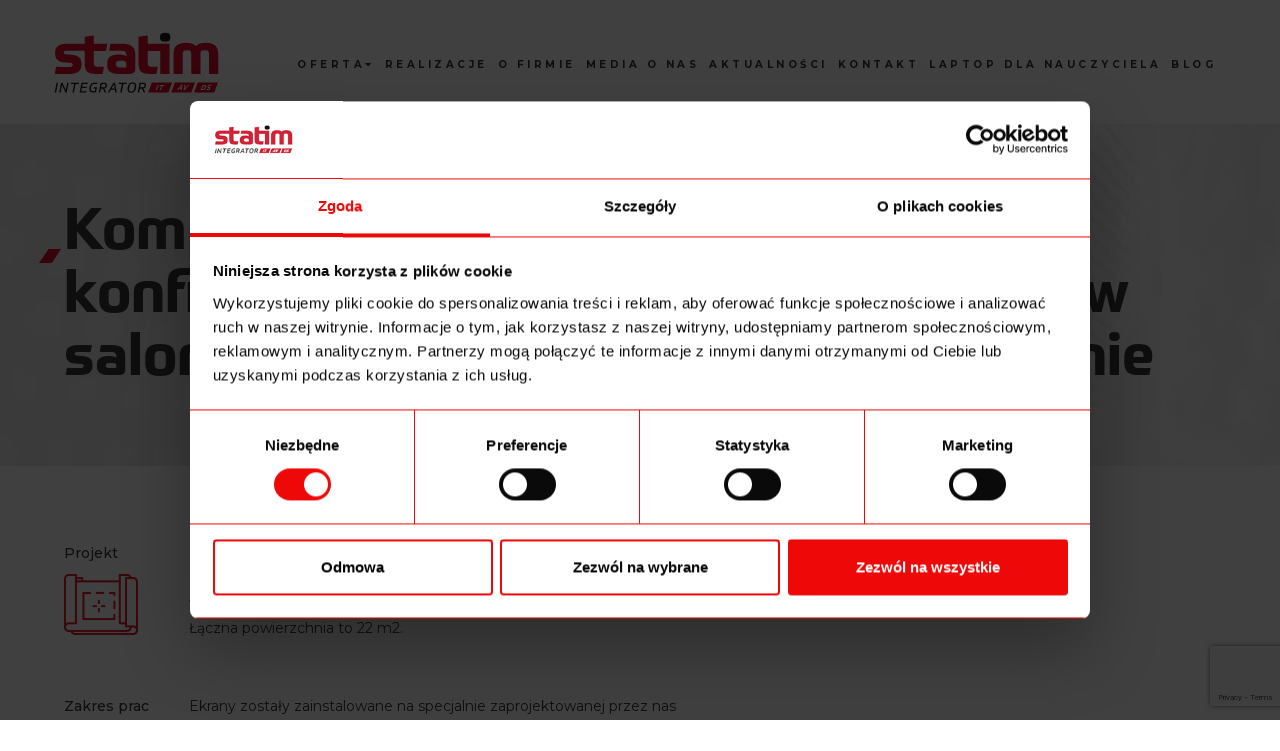

--- FILE ---
content_type: text/html; charset=UTF-8
request_url: https://www.statim.com.pl/realizacje/reserved-w-bosni-i-hercegowinie/
body_size: 24537
content:

 

<!doctype html>
<html lang="pl-PL" prefix="og: https://ogp.me/ns#">
<head>
	<!-- Google tag (gtag.js) -->
<script async src="https://www.googletagmanager.com/gtag/js?id=G-JGZP1B8QY3"></script>
<script>
  window.dataLayer = window.dataLayer || [];
  function gtag(){dataLayer.push(arguments);}
  gtag('js', new Date());

  gtag('config', 'G-JGZP1B8QY3');
</script>
	
	
    <meta charset="UTF-8">
    <meta name="viewport" content="width=device-width, initial-scale=1">
 <!--    <meta name="robots" content="index, follow"> -->
    <link rel="profile" href="https://gmpg.org/xfn/11">
    <link rel="icon" type="image/x-icon" href="https://www.statim.com.pl/wp-content/themes/xledpro/dist/img/favicon.ico"/>
    <link rel="icon" type="image/png" sizes="16x16" href="https://www.statim.com.pl/wp-content/themes/xledpro/dist/img/favicon-16x16.png">
    <link rel="icon" type="image/png" sizes="32x32" href="https://www.statim.com.pl/wp-content/themes/xledpro/dist/img/favicon-32x32.png">
    <link rel="apple-touch-icon" sizes="180x180" href="https://www.statim.com.pl/wp-content/themes/xledpro/dist/img/apple-icon.png">
    <link rel="icon" type="image/png"  sizes="192x192" href="https://www.statim.com.pl/wp-content/themes/xledpro/dist/img/android-icon-192x192.png">

    <script type="text/javascript">
	window.dataLayer = window.dataLayer || [];

	function gtag() {
		dataLayer.push(arguments);
	}

	gtag("consent", "default", {
		ad_personalization: "denied",
		ad_storage: "denied",
		ad_user_data: "denied",
		analytics_storage: "denied",
		functionality_storage: "denied",
		personalization_storage: "denied",
		security_storage: "granted",
		wait_for_update: 500,
	});
	gtag("set", "ads_data_redaction", true);
	</script>
<script type="text/javascript"
		id="Cookiebot"
		src="https://consent.cookiebot.com/uc.js"
		data-implementation="wp"
		data-cbid="af8ed53c-bd9b-4933-8c44-e5999e21d757"
							async	></script>
	<style>img:is([sizes="auto" i], [sizes^="auto," i]) { contain-intrinsic-size: 3000px 1500px }</style>
	<!-- Znacznik Google (gtag.js) tryb zgody dataLayer dodany przez Site Kit -->
<script type="text/javascript" id="google_gtagjs-js-consent-mode-data-layer">
/* <![CDATA[ */
window.dataLayer = window.dataLayer || [];function gtag(){dataLayer.push(arguments);}
gtag('consent', 'default', {"ad_personalization":"denied","ad_storage":"denied","ad_user_data":"denied","analytics_storage":"denied","functionality_storage":"denied","security_storage":"denied","personalization_storage":"denied","region":["AT","BE","BG","CH","CY","CZ","DE","DK","EE","ES","FI","FR","GB","GR","HR","HU","IE","IS","IT","LI","LT","LU","LV","MT","NL","NO","PL","PT","RO","SE","SI","SK"],"wait_for_update":500});
window._googlesitekitConsentCategoryMap = {"statistics":["analytics_storage"],"marketing":["ad_storage","ad_user_data","ad_personalization"],"functional":["functionality_storage","security_storage"],"preferences":["personalization_storage"]};
window._googlesitekitConsents = {"ad_personalization":"denied","ad_storage":"denied","ad_user_data":"denied","analytics_storage":"denied","functionality_storage":"denied","security_storage":"denied","personalization_storage":"denied","region":["AT","BE","BG","CH","CY","CZ","DE","DK","EE","ES","FI","FR","GB","GR","HR","HU","IE","IS","IT","LI","LT","LU","LV","MT","NL","NO","PL","PT","RO","SE","SI","SK"],"wait_for_update":500};
/* ]]> */
</script>
<!-- DataLayer trybu zgody na koniec znacznika Google (gtag.js) dodany przez Site Kit -->

<!-- Optymalizacja wyszukiwarek według Rank Math PRO - https://rankmath.com/ -->
<title>Digital Signage w salonie Reserved w Bośni i Hercegowinie</title>
<meta name="description" content="Wykonaliśmy kompleksową dostawę i konfigurację systemu Digital Signage w salonie Reserved w Bośni i Hercegowinie, zwiększając jego efektywność."/>
<meta name="robots" content="follow, noindex"/>
<meta property="og:locale" content="pl_PL" />
<meta property="og:type" content="article" />
<meta property="og:title" content="Digital Signage w salonie Reserved w Bośni i Hercegowinie" />
<meta property="og:description" content="Wykonaliśmy kompleksową dostawę i konfigurację systemu Digital Signage w salonie Reserved w Bośni i Hercegowinie, zwiększając jego efektywność." />
<meta property="og:url" content="https://www.statim.com.pl/realizacje/reserved-w-bosni-i-hercegowinie/" />
<meta property="og:site_name" content="Statim Integrator Rozwiązania IT dla firm | Audio-video | Digital signage" />
<meta property="article:publisher" content="https://www.facebook.com/StatimIntegrator/" />
<meta property="article:section" content="Wszystkie" />
<meta property="og:updated_time" content="2024-09-15T11:54:21+02:00" />
<meta property="og:image" content="https://www.statim.com.pl/wp-content/uploads/2019/05/Banjaluka_1-1024x683.jpg" />
<meta property="og:image:secure_url" content="https://www.statim.com.pl/wp-content/uploads/2019/05/Banjaluka_1-1024x683.jpg" />
<meta property="og:image:width" content="640" />
<meta property="og:image:height" content="427" />
<meta property="og:image:alt" content="Kompleksowa dostawa i konfiguracja systemu Digital Signage w salonie Reserved w Bośni i Hercegowinie" />
<meta property="og:image:type" content="image/jpeg" />
<meta name="twitter:card" content="summary_large_image" />
<meta name="twitter:title" content="Digital Signage w salonie Reserved w Bośni i Hercegowinie" />
<meta name="twitter:description" content="Wykonaliśmy kompleksową dostawę i konfigurację systemu Digital Signage w salonie Reserved w Bośni i Hercegowinie, zwiększając jego efektywność." />
<meta name="twitter:image" content="https://www.statim.com.pl/wp-content/uploads/2019/05/Banjaluka_1-1024x683.jpg" />
<script type="application/ld+json" class="rank-math-schema-pro">{"@context":"https://schema.org","@graph":[{"@type":"BreadcrumbList","@id":"https://www.statim.com.pl/realizacje/reserved-w-bosni-i-hercegowinie/#breadcrumb","itemListElement":[{"@type":"ListItem","position":"1","item":{"@id":"https://www.statim.com.pl","name":"Home"}},{"@type":"ListItem","position":"2","item":{"@id":"https://www.statim.com.pl/realizacje/reserved-w-bosni-i-hercegowinie/","name":"Kompleksowa dostawa i konfiguracja\u00a0systemu Digital Signage w salonie Reserved w Bo\u015bni i Hercegowinie"}}]}]}</script>
<!-- /Wtyczka Rank Math WordPress SEO -->

<link rel='dns-prefetch' href='//www.googletagmanager.com' />
<link rel='dns-prefetch' href='//use.fontawesome.com' />
<link rel='dns-prefetch' href='//use.typekit.net' />
<link rel='dns-prefetch' href='//fonts.googleapis.com' />
<link rel="alternate" type="application/rss+xml" title="Statim Integrator Rozwiązania IT ekrany led, rozwiązania audio-video i digital signage &raquo; Kanał z wpisami" href="https://www.statim.com.pl/feed/" />
<link rel="alternate" type="application/rss+xml" title="Statim Integrator Rozwiązania IT ekrany led, rozwiązania audio-video i digital signage &raquo; Kanał z komentarzami" href="https://www.statim.com.pl/comments/feed/" />
<script type="text/javascript">
/* <![CDATA[ */
window._wpemojiSettings = {"baseUrl":"https:\/\/s.w.org\/images\/core\/emoji\/16.0.1\/72x72\/","ext":".png","svgUrl":"https:\/\/s.w.org\/images\/core\/emoji\/16.0.1\/svg\/","svgExt":".svg","source":{"concatemoji":"https:\/\/www.statim.com.pl\/wp-includes\/js\/wp-emoji-release.min.js?ver=6.8.3"}};
/*! This file is auto-generated */
!function(s,n){var o,i,e;function c(e){try{var t={supportTests:e,timestamp:(new Date).valueOf()};sessionStorage.setItem(o,JSON.stringify(t))}catch(e){}}function p(e,t,n){e.clearRect(0,0,e.canvas.width,e.canvas.height),e.fillText(t,0,0);var t=new Uint32Array(e.getImageData(0,0,e.canvas.width,e.canvas.height).data),a=(e.clearRect(0,0,e.canvas.width,e.canvas.height),e.fillText(n,0,0),new Uint32Array(e.getImageData(0,0,e.canvas.width,e.canvas.height).data));return t.every(function(e,t){return e===a[t]})}function u(e,t){e.clearRect(0,0,e.canvas.width,e.canvas.height),e.fillText(t,0,0);for(var n=e.getImageData(16,16,1,1),a=0;a<n.data.length;a++)if(0!==n.data[a])return!1;return!0}function f(e,t,n,a){switch(t){case"flag":return n(e,"\ud83c\udff3\ufe0f\u200d\u26a7\ufe0f","\ud83c\udff3\ufe0f\u200b\u26a7\ufe0f")?!1:!n(e,"\ud83c\udde8\ud83c\uddf6","\ud83c\udde8\u200b\ud83c\uddf6")&&!n(e,"\ud83c\udff4\udb40\udc67\udb40\udc62\udb40\udc65\udb40\udc6e\udb40\udc67\udb40\udc7f","\ud83c\udff4\u200b\udb40\udc67\u200b\udb40\udc62\u200b\udb40\udc65\u200b\udb40\udc6e\u200b\udb40\udc67\u200b\udb40\udc7f");case"emoji":return!a(e,"\ud83e\udedf")}return!1}function g(e,t,n,a){var r="undefined"!=typeof WorkerGlobalScope&&self instanceof WorkerGlobalScope?new OffscreenCanvas(300,150):s.createElement("canvas"),o=r.getContext("2d",{willReadFrequently:!0}),i=(o.textBaseline="top",o.font="600 32px Arial",{});return e.forEach(function(e){i[e]=t(o,e,n,a)}),i}function t(e){var t=s.createElement("script");t.src=e,t.defer=!0,s.head.appendChild(t)}"undefined"!=typeof Promise&&(o="wpEmojiSettingsSupports",i=["flag","emoji"],n.supports={everything:!0,everythingExceptFlag:!0},e=new Promise(function(e){s.addEventListener("DOMContentLoaded",e,{once:!0})}),new Promise(function(t){var n=function(){try{var e=JSON.parse(sessionStorage.getItem(o));if("object"==typeof e&&"number"==typeof e.timestamp&&(new Date).valueOf()<e.timestamp+604800&&"object"==typeof e.supportTests)return e.supportTests}catch(e){}return null}();if(!n){if("undefined"!=typeof Worker&&"undefined"!=typeof OffscreenCanvas&&"undefined"!=typeof URL&&URL.createObjectURL&&"undefined"!=typeof Blob)try{var e="postMessage("+g.toString()+"("+[JSON.stringify(i),f.toString(),p.toString(),u.toString()].join(",")+"));",a=new Blob([e],{type:"text/javascript"}),r=new Worker(URL.createObjectURL(a),{name:"wpTestEmojiSupports"});return void(r.onmessage=function(e){c(n=e.data),r.terminate(),t(n)})}catch(e){}c(n=g(i,f,p,u))}t(n)}).then(function(e){for(var t in e)n.supports[t]=e[t],n.supports.everything=n.supports.everything&&n.supports[t],"flag"!==t&&(n.supports.everythingExceptFlag=n.supports.everythingExceptFlag&&n.supports[t]);n.supports.everythingExceptFlag=n.supports.everythingExceptFlag&&!n.supports.flag,n.DOMReady=!1,n.readyCallback=function(){n.DOMReady=!0}}).then(function(){return e}).then(function(){var e;n.supports.everything||(n.readyCallback(),(e=n.source||{}).concatemoji?t(e.concatemoji):e.wpemoji&&e.twemoji&&(t(e.twemoji),t(e.wpemoji)))}))}((window,document),window._wpemojiSettings);
/* ]]> */
</script>

<link rel='stylesheet' id='xledpro-style-css' href='https://www.statim.com.pl/wp-content/themes/xledpro/style.css?ver=6.8.3' type='text/css' media='all' />
<link rel='stylesheet' id='font-awesome-css' href='https://use.fontawesome.com/releases/v5.7.2/css/all.css' type='text/css' media='all' />
<link rel='stylesheet' id='typekit-css' href='https://use.typekit.net/dto6wwu.css' type='text/css' media='all' />
<link rel='stylesheet' id='google-fonts-css' href='https://fonts.googleapis.com/css?family=Montserrat:300,400,400i,500,600,700,700i&#038;display=swap&#038;subset=latin-ext' type='text/css' media='all' />
<link rel='stylesheet' id='main-style-css' href='https://www.statim.com.pl/wp-content/themes/xledpro/dist/css/style.css?ver=6.8.3' type='text/css' media='all' />
<style id='wp-emoji-styles-inline-css' type='text/css'>

	img.wp-smiley, img.emoji {
		display: inline !important;
		border: none !important;
		box-shadow: none !important;
		height: 1em !important;
		width: 1em !important;
		margin: 0 0.07em !important;
		vertical-align: -0.1em !important;
		background: none !important;
		padding: 0 !important;
	}
</style>
<link rel='stylesheet' id='wp-block-library-css' href='https://www.statim.com.pl/wp-includes/css/dist/block-library/style.min.css?ver=6.8.3' type='text/css' media='all' />
<style id='classic-theme-styles-inline-css' type='text/css'>
/*! This file is auto-generated */
.wp-block-button__link{color:#fff;background-color:#32373c;border-radius:9999px;box-shadow:none;text-decoration:none;padding:calc(.667em + 2px) calc(1.333em + 2px);font-size:1.125em}.wp-block-file__button{background:#32373c;color:#fff;text-decoration:none}
</style>
<link rel='stylesheet' id='wp-components-css' href='https://www.statim.com.pl/wp-includes/css/dist/components/style.min.css?ver=6.8.3' type='text/css' media='all' />
<link rel='stylesheet' id='wp-preferences-css' href='https://www.statim.com.pl/wp-includes/css/dist/preferences/style.min.css?ver=6.8.3' type='text/css' media='all' />
<link rel='stylesheet' id='wp-block-editor-css' href='https://www.statim.com.pl/wp-includes/css/dist/block-editor/style.min.css?ver=6.8.3' type='text/css' media='all' />
<link rel='stylesheet' id='popup-maker-block-library-style-css' href='https://www.statim.com.pl/wp-content/plugins/popup-maker/dist/packages/block-library-style.css?ver=dbea705cfafe089d65f1' type='text/css' media='all' />
<style id='global-styles-inline-css' type='text/css'>
:root{--wp--preset--aspect-ratio--square: 1;--wp--preset--aspect-ratio--4-3: 4/3;--wp--preset--aspect-ratio--3-4: 3/4;--wp--preset--aspect-ratio--3-2: 3/2;--wp--preset--aspect-ratio--2-3: 2/3;--wp--preset--aspect-ratio--16-9: 16/9;--wp--preset--aspect-ratio--9-16: 9/16;--wp--preset--color--black: #000000;--wp--preset--color--cyan-bluish-gray: #abb8c3;--wp--preset--color--white: #ffffff;--wp--preset--color--pale-pink: #f78da7;--wp--preset--color--vivid-red: #cf2e2e;--wp--preset--color--luminous-vivid-orange: #ff6900;--wp--preset--color--luminous-vivid-amber: #fcb900;--wp--preset--color--light-green-cyan: #7bdcb5;--wp--preset--color--vivid-green-cyan: #00d084;--wp--preset--color--pale-cyan-blue: #8ed1fc;--wp--preset--color--vivid-cyan-blue: #0693e3;--wp--preset--color--vivid-purple: #9b51e0;--wp--preset--gradient--vivid-cyan-blue-to-vivid-purple: linear-gradient(135deg,rgba(6,147,227,1) 0%,rgb(155,81,224) 100%);--wp--preset--gradient--light-green-cyan-to-vivid-green-cyan: linear-gradient(135deg,rgb(122,220,180) 0%,rgb(0,208,130) 100%);--wp--preset--gradient--luminous-vivid-amber-to-luminous-vivid-orange: linear-gradient(135deg,rgba(252,185,0,1) 0%,rgba(255,105,0,1) 100%);--wp--preset--gradient--luminous-vivid-orange-to-vivid-red: linear-gradient(135deg,rgba(255,105,0,1) 0%,rgb(207,46,46) 100%);--wp--preset--gradient--very-light-gray-to-cyan-bluish-gray: linear-gradient(135deg,rgb(238,238,238) 0%,rgb(169,184,195) 100%);--wp--preset--gradient--cool-to-warm-spectrum: linear-gradient(135deg,rgb(74,234,220) 0%,rgb(151,120,209) 20%,rgb(207,42,186) 40%,rgb(238,44,130) 60%,rgb(251,105,98) 80%,rgb(254,248,76) 100%);--wp--preset--gradient--blush-light-purple: linear-gradient(135deg,rgb(255,206,236) 0%,rgb(152,150,240) 100%);--wp--preset--gradient--blush-bordeaux: linear-gradient(135deg,rgb(254,205,165) 0%,rgb(254,45,45) 50%,rgb(107,0,62) 100%);--wp--preset--gradient--luminous-dusk: linear-gradient(135deg,rgb(255,203,112) 0%,rgb(199,81,192) 50%,rgb(65,88,208) 100%);--wp--preset--gradient--pale-ocean: linear-gradient(135deg,rgb(255,245,203) 0%,rgb(182,227,212) 50%,rgb(51,167,181) 100%);--wp--preset--gradient--electric-grass: linear-gradient(135deg,rgb(202,248,128) 0%,rgb(113,206,126) 100%);--wp--preset--gradient--midnight: linear-gradient(135deg,rgb(2,3,129) 0%,rgb(40,116,252) 100%);--wp--preset--font-size--small: 13px;--wp--preset--font-size--medium: 20px;--wp--preset--font-size--large: 36px;--wp--preset--font-size--x-large: 42px;--wp--preset--spacing--20: 0.44rem;--wp--preset--spacing--30: 0.67rem;--wp--preset--spacing--40: 1rem;--wp--preset--spacing--50: 1.5rem;--wp--preset--spacing--60: 2.25rem;--wp--preset--spacing--70: 3.38rem;--wp--preset--spacing--80: 5.06rem;--wp--preset--shadow--natural: 6px 6px 9px rgba(0, 0, 0, 0.2);--wp--preset--shadow--deep: 12px 12px 50px rgba(0, 0, 0, 0.4);--wp--preset--shadow--sharp: 6px 6px 0px rgba(0, 0, 0, 0.2);--wp--preset--shadow--outlined: 6px 6px 0px -3px rgba(255, 255, 255, 1), 6px 6px rgba(0, 0, 0, 1);--wp--preset--shadow--crisp: 6px 6px 0px rgba(0, 0, 0, 1);}:where(.is-layout-flex){gap: 0.5em;}:where(.is-layout-grid){gap: 0.5em;}body .is-layout-flex{display: flex;}.is-layout-flex{flex-wrap: wrap;align-items: center;}.is-layout-flex > :is(*, div){margin: 0;}body .is-layout-grid{display: grid;}.is-layout-grid > :is(*, div){margin: 0;}:where(.wp-block-columns.is-layout-flex){gap: 2em;}:where(.wp-block-columns.is-layout-grid){gap: 2em;}:where(.wp-block-post-template.is-layout-flex){gap: 1.25em;}:where(.wp-block-post-template.is-layout-grid){gap: 1.25em;}.has-black-color{color: var(--wp--preset--color--black) !important;}.has-cyan-bluish-gray-color{color: var(--wp--preset--color--cyan-bluish-gray) !important;}.has-white-color{color: var(--wp--preset--color--white) !important;}.has-pale-pink-color{color: var(--wp--preset--color--pale-pink) !important;}.has-vivid-red-color{color: var(--wp--preset--color--vivid-red) !important;}.has-luminous-vivid-orange-color{color: var(--wp--preset--color--luminous-vivid-orange) !important;}.has-luminous-vivid-amber-color{color: var(--wp--preset--color--luminous-vivid-amber) !important;}.has-light-green-cyan-color{color: var(--wp--preset--color--light-green-cyan) !important;}.has-vivid-green-cyan-color{color: var(--wp--preset--color--vivid-green-cyan) !important;}.has-pale-cyan-blue-color{color: var(--wp--preset--color--pale-cyan-blue) !important;}.has-vivid-cyan-blue-color{color: var(--wp--preset--color--vivid-cyan-blue) !important;}.has-vivid-purple-color{color: var(--wp--preset--color--vivid-purple) !important;}.has-black-background-color{background-color: var(--wp--preset--color--black) !important;}.has-cyan-bluish-gray-background-color{background-color: var(--wp--preset--color--cyan-bluish-gray) !important;}.has-white-background-color{background-color: var(--wp--preset--color--white) !important;}.has-pale-pink-background-color{background-color: var(--wp--preset--color--pale-pink) !important;}.has-vivid-red-background-color{background-color: var(--wp--preset--color--vivid-red) !important;}.has-luminous-vivid-orange-background-color{background-color: var(--wp--preset--color--luminous-vivid-orange) !important;}.has-luminous-vivid-amber-background-color{background-color: var(--wp--preset--color--luminous-vivid-amber) !important;}.has-light-green-cyan-background-color{background-color: var(--wp--preset--color--light-green-cyan) !important;}.has-vivid-green-cyan-background-color{background-color: var(--wp--preset--color--vivid-green-cyan) !important;}.has-pale-cyan-blue-background-color{background-color: var(--wp--preset--color--pale-cyan-blue) !important;}.has-vivid-cyan-blue-background-color{background-color: var(--wp--preset--color--vivid-cyan-blue) !important;}.has-vivid-purple-background-color{background-color: var(--wp--preset--color--vivid-purple) !important;}.has-black-border-color{border-color: var(--wp--preset--color--black) !important;}.has-cyan-bluish-gray-border-color{border-color: var(--wp--preset--color--cyan-bluish-gray) !important;}.has-white-border-color{border-color: var(--wp--preset--color--white) !important;}.has-pale-pink-border-color{border-color: var(--wp--preset--color--pale-pink) !important;}.has-vivid-red-border-color{border-color: var(--wp--preset--color--vivid-red) !important;}.has-luminous-vivid-orange-border-color{border-color: var(--wp--preset--color--luminous-vivid-orange) !important;}.has-luminous-vivid-amber-border-color{border-color: var(--wp--preset--color--luminous-vivid-amber) !important;}.has-light-green-cyan-border-color{border-color: var(--wp--preset--color--light-green-cyan) !important;}.has-vivid-green-cyan-border-color{border-color: var(--wp--preset--color--vivid-green-cyan) !important;}.has-pale-cyan-blue-border-color{border-color: var(--wp--preset--color--pale-cyan-blue) !important;}.has-vivid-cyan-blue-border-color{border-color: var(--wp--preset--color--vivid-cyan-blue) !important;}.has-vivid-purple-border-color{border-color: var(--wp--preset--color--vivid-purple) !important;}.has-vivid-cyan-blue-to-vivid-purple-gradient-background{background: var(--wp--preset--gradient--vivid-cyan-blue-to-vivid-purple) !important;}.has-light-green-cyan-to-vivid-green-cyan-gradient-background{background: var(--wp--preset--gradient--light-green-cyan-to-vivid-green-cyan) !important;}.has-luminous-vivid-amber-to-luminous-vivid-orange-gradient-background{background: var(--wp--preset--gradient--luminous-vivid-amber-to-luminous-vivid-orange) !important;}.has-luminous-vivid-orange-to-vivid-red-gradient-background{background: var(--wp--preset--gradient--luminous-vivid-orange-to-vivid-red) !important;}.has-very-light-gray-to-cyan-bluish-gray-gradient-background{background: var(--wp--preset--gradient--very-light-gray-to-cyan-bluish-gray) !important;}.has-cool-to-warm-spectrum-gradient-background{background: var(--wp--preset--gradient--cool-to-warm-spectrum) !important;}.has-blush-light-purple-gradient-background{background: var(--wp--preset--gradient--blush-light-purple) !important;}.has-blush-bordeaux-gradient-background{background: var(--wp--preset--gradient--blush-bordeaux) !important;}.has-luminous-dusk-gradient-background{background: var(--wp--preset--gradient--luminous-dusk) !important;}.has-pale-ocean-gradient-background{background: var(--wp--preset--gradient--pale-ocean) !important;}.has-electric-grass-gradient-background{background: var(--wp--preset--gradient--electric-grass) !important;}.has-midnight-gradient-background{background: var(--wp--preset--gradient--midnight) !important;}.has-small-font-size{font-size: var(--wp--preset--font-size--small) !important;}.has-medium-font-size{font-size: var(--wp--preset--font-size--medium) !important;}.has-large-font-size{font-size: var(--wp--preset--font-size--large) !important;}.has-x-large-font-size{font-size: var(--wp--preset--font-size--x-large) !important;}
:where(.wp-block-post-template.is-layout-flex){gap: 1.25em;}:where(.wp-block-post-template.is-layout-grid){gap: 1.25em;}
:where(.wp-block-columns.is-layout-flex){gap: 2em;}:where(.wp-block-columns.is-layout-grid){gap: 2em;}
:root :where(.wp-block-pullquote){font-size: 1.5em;line-height: 1.6;}
</style>
<link rel='stylesheet' id='contact-form-7-css' href='https://www.statim.com.pl/wp-content/plugins/contact-form-7/includes/css/styles.css?ver=6.1.4' type='text/css' media='all' />
<link rel='stylesheet' id='scroll-top-css-css' href='https://www.statim.com.pl/wp-content/plugins/scroll-top/assets/css/scroll-top.css?ver=1.5.5' type='text/css' media='all' />
<link rel='stylesheet' id='crp-style-rounded-thumbs-css' href='https://www.statim.com.pl/wp-content/plugins/contextual-related-posts/css/rounded-thumbs.min.css?ver=4.1.0' type='text/css' media='all' />
<style id='crp-style-rounded-thumbs-inline-css' type='text/css'>

			.crp_related.crp-rounded-thumbs a {
				width: 150px;
                height: 150px;
				text-decoration: none;
			}
			.crp_related.crp-rounded-thumbs img {
				max-width: 150px;
				margin: auto;
			}
			.crp_related.crp-rounded-thumbs .crp_title {
				width: 100%;
			}
			
</style>
<link rel='stylesheet' id='latest-posts-style-css' href='https://www.statim.com.pl/wp-content/plugins/latest-posts/assets/css/style.css?ver=1.4.4' type='text/css' media='all' />
<script type="text/javascript" src="https://www.statim.com.pl/wp-content/themes/xledpro/dist/js/main.js?ver=6.8.3" id="main-script-js"></script>
<script type="text/javascript" src="https://www.statim.com.pl/wp-includes/js/jquery/jquery.min.js?ver=3.7.1" id="jquery-core-js"></script>
<script type="text/javascript" src="https://www.statim.com.pl/wp-includes/js/jquery/jquery-migrate.min.js?ver=3.4.1" id="jquery-migrate-js"></script>
<script type="text/javascript" id="seo-automated-link-building-js-extra">
/* <![CDATA[ */
var seoAutomatedLinkBuilding = {"ajaxUrl":"https:\/\/www.statim.com.pl\/wp-admin\/admin-ajax.php"};
/* ]]> */
</script>
<script type="text/javascript" src="https://www.statim.com.pl/wp-content/plugins/seo-automated-link-building/js/seo-automated-link-building.js?ver=6.8.3" id="seo-automated-link-building-js"></script>
<script type="text/javascript" id="gr-tracking-code-js-after">
/* <![CDATA[ */
(function(m, o, n, t, e, r, _){
                  m['__GetResponseAnalyticsObject'] = e;m[e] = m[e] || function() {(m[e].q = m[e].q || []).push(arguments)};
                  r = o.createElement(n);_ = o.getElementsByTagName(n)[0];r.async = 1;r.src = t;r.setAttribute('crossorigin', 'use-credentials');_.parentNode .insertBefore(r, _);
              })(window, document, 'script', 'https://an.gr-wcon.com/script/f2b9feb7-6bb6-4012-b31c-d278f7257b09/ga.js', 'GrTracking');
        
               GrTracking('setDomain', 'auto');
               GrTracking('push');
/* ]]> */
</script>

<!-- Fragment znacznika Google (gtag.js) dodany przez Site Kit -->
<!-- Fragment Google Analytics dodany przez Site Kit -->
<script type="text/javascript" src="https://www.googletagmanager.com/gtag/js?id=GT-NMKNFKFJ" id="google_gtagjs-js" async></script>
<script type="text/javascript" id="google_gtagjs-js-after">
/* <![CDATA[ */
window.dataLayer = window.dataLayer || [];function gtag(){dataLayer.push(arguments);}
gtag("set","linker",{"domains":["www.statim.com.pl"]});
gtag("js", new Date());
gtag("set", "developer_id.dZTNiMT", true);
gtag("config", "GT-NMKNFKFJ");
 window._googlesitekit = window._googlesitekit || {}; window._googlesitekit.throttledEvents = []; window._googlesitekit.gtagEvent = (name, data) => { var key = JSON.stringify( { name, data } ); if ( !! window._googlesitekit.throttledEvents[ key ] ) { return; } window._googlesitekit.throttledEvents[ key ] = true; setTimeout( () => { delete window._googlesitekit.throttledEvents[ key ]; }, 5 ); gtag( "event", name, { ...data, event_source: "site-kit" } ); }; 
/* ]]> */
</script>
<link rel="https://api.w.org/" href="https://www.statim.com.pl/wp-json/" /><link rel="EditURI" type="application/rsd+xml" title="RSD" href="https://www.statim.com.pl/xmlrpc.php?rsd" />
<meta name="generator" content="WordPress 6.8.3" />
<link rel='shortlink' href='https://www.statim.com.pl/?p=20' />
<link rel="alternate" title="oEmbed (JSON)" type="application/json+oembed" href="https://www.statim.com.pl/wp-json/oembed/1.0/embed?url=https%3A%2F%2Fwww.statim.com.pl%2Frealizacje%2Freserved-w-bosni-i-hercegowinie%2F" />
<link rel="alternate" title="oEmbed (XML)" type="text/xml+oembed" href="https://www.statim.com.pl/wp-json/oembed/1.0/embed?url=https%3A%2F%2Fwww.statim.com.pl%2Frealizacje%2Freserved-w-bosni-i-hercegowinie%2F&#038;format=xml" />
<meta name="generator" content="Site Kit by Google 1.170.0" /><!-- Scroll To Top -->
<style id="scrolltop-custom-style">
		#scrollUp {border-radius:50%;opacity:0.7;bottom:20px;right:20px;background:#dd3333;;}
		#scrollUp:hover{opacity:1;}
        .top-icon{stroke:#ffffff;}
        
		
		</style>
<!-- End Scroll Top - https://wordpress.org/plugins/scroll-top/ -->
<link rel="icon" href="https://www.statim.com.pl/wp-content/uploads/2024/06/cropped-favicon-32x32.png" sizes="32x32" />
<link rel="icon" href="https://www.statim.com.pl/wp-content/uploads/2024/06/cropped-favicon-192x192.png" sizes="192x192" />
<link rel="apple-touch-icon" href="https://www.statim.com.pl/wp-content/uploads/2024/06/cropped-favicon-180x180.png" />
<meta name="msapplication-TileImage" content="https://www.statim.com.pl/wp-content/uploads/2024/06/cropped-favicon-270x270.png" />

    <!-- Global site tag (gtag.js) - Google Analytics -->
    <script async src="https://www.googletagmanager.com/gtag/js?id=G-RHCGXTJLFB"></script>
    <script>
        window.dataLayer = window.dataLayer || [];
        function gtag(){dataLayer.push(arguments);}
        gtag('js', new Date());

        gtag('config', 'G-RHCGXTJLFB');
    </script>
	<!-- GetResponse Analytics --> 
	<script type="text/javascript"> (function(m, o, n, t, e, r, _){ m['__GetResponseAnalyticsObject'] = e;m[e] = m[e] || function() {(m[e].q = m[e].q || []).push(arguments)}; r = o.createElement(n);_ = o.getElementsByTagName(n)[0];r.async = 1;r.src = t;r.setAttribute('crossorigin', 'use-credentials');_.parentNode .insertBefore(r, _); })(window, document, 'script', 'https://an.gr-wcon.com/script/f2b9feb7-6bb6-4012-b31c-d278f7257b09/ga.js', 'GrTracking'); 
	</script> 
	<!-- End GetResponse Analytics -->
	<!-- GetResponse Analytics -->
  <script type="text/javascript">
      
  (function(m, o, n, t, e, r, _){
          m['__GetResponseAnalyticsObject'] = e;m[e] = m[e] || function() {(m[e].q = m[e].q || []).push(arguments)};
          r = o.createElement(n);_ = o.getElementsByTagName(n)[0];r.async = 1;r.src = t;r.setAttribute('crossorigin', 'use-credentials');_.parentNode .insertBefore(r, _);
      })(window, document, 'script', 'https://marketing.statim.com.pl/-/a/f2b9feb7-6bb6-4012-b31c-d278f7257b09/ga.js', 'GrTracking');


  </script>
  <!-- End GetResponse Analytics -->
</head>

<body class="wp-singular project-template-default single single-project postid-20 wp-theme-xledpro page-id-20 no-sidebar"><header class="header">
    <div class="header__container container">
        <a class="header__logo" href="https://www.statim.com.pl">
            <?xml version="1.0" encoding="UTF-8"?>
<svg xmlns="http://www.w3.org/2000/svg" version="1.1" viewBox="0 0 1860 720">
  <defs>
    <style>
      .cls-1 {
        fill: #1d1d1b;
      }

      .cls-2 {
        fill: #fff;
      }

      .cls-3 {
        fill: #de0a29;
      }
    </style>
  </defs>
  <!-- Generator: Adobe Illustrator 28.6.0, SVG Export Plug-In . SVG Version: 1.1.0 Build 552)  -->
  <g>
    <g id="Warstwa_1">
      <g>
        <g>
          <path class="cls-1" d="M44.84,592.61l-21.28,109.81H7.67l21.28-109.81h15.89Z"/>
          <path class="cls-1" d="M94.65,592.61l37.94,83.74,16.19-83.74h15.88l-21.28,109.81h-14.65l-38.4-84.67-16.35,84.67h-15.88l21.28-109.81h15.27Z"/>
          <path class="cls-1" d="M188.42,607.11l5.55-14.5h89.76l-5.55,14.5h-35.16l-18.66,95.31h-16.35l18.66-95.31h-38.25Z"/>
          <path class="cls-1" d="M383.66,592.61l-5.55,14.5h-54.75l-6.17,31.62h53.67l-5.55,14.5h-50.89l-6.79,34.7h60.61l-5.55,14.5h-73.72l21.28-109.81h73.41Z"/>
          <path class="cls-1" d="M449.83,644.9h34.39l-8.17,42.56c-.51,2.57-1.13,4.73-1.85,6.48-.72,1.75-1.62,3.16-2.7,4.24s-2.37,1.88-3.86,2.39c-1.49.52-3.26.87-5.32,1.08-2.37.21-4.45.36-6.25.47-1.8.1-3.45.17-4.94.23-1.49.06-2.98.08-4.47.08h-4.86c-8.12,0-14.94-.85-20.43-2.54-5.5-1.7-9.95-4.11-13.34-7.25-3.39-3.14-5.81-6.94-7.25-11.41-1.44-4.48-2.16-9.49-2.16-15.04,0-6.37.77-13.36,2.32-20.97,1.95-10.18,4.57-18.66,7.86-25.45,3.29-6.79,7.38-12.18,12.26-16.19,4.88-4.01,10.62-6.86,17.2-8.56,6.58-1.7,14.19-2.54,22.83-2.54,4.32,0,8.87.03,13.65.08,4.78.05,9.64.17,14.58.39l-5.55,14.5c-3.6-.2-7.09-.34-10.49-.39-3.39-.05-7.46-.08-12.18-.08-7,0-12.91.54-17.74,1.62-4.83,1.08-8.87,3.08-12.11,6.02s-5.91,7.02-8.02,12.26c-2.11,5.24-3.98,12.03-5.63,20.36-.72,3.81-1.29,7.28-1.7,10.41-.41,3.14-.62,5.99-.62,8.55,0,4.22.56,7.71,1.7,10.49,1.13,2.77,2.88,4.99,5.24,6.63,2.37,1.65,5.45,2.83,9.26,3.55,3.8.72,8.38,1.08,13.72,1.08h6.33c2.47,0,5.19-.05,8.17-.15l5.71-29h-20.82l5.25-13.88Z"/>
          <path class="cls-1" d="M529.1,659.55l-8.33,42.87h-15.73l21.13-109.81h34.24c5.65,0,10.8.52,15.43,1.55,4.63,1.03,8.56,2.65,11.8,4.86,3.24,2.21,5.73,5.04,7.48,8.48,1.75,3.45,2.62,7.58,2.62,12.42,0,1.23-.08,2.54-.23,3.93-.15,1.39-.34,2.81-.54,4.24-1.64,9.25-4.94,16.17-9.87,20.74-4.94,4.58-11,7.63-18.2,9.17l19.89,44.42h-17.89l-18.2-42.87h-23.6ZM580.76,628.24c.51-2.87.77-5.19.77-6.94,0-5.34-1.7-9.04-5.09-11.1-3.39-2.06-8.53-3.09-15.42-3.09h-21.75l-7.4,37.94h22.06c4.52,0,8.35-.28,11.49-.85,3.14-.56,5.73-1.49,7.79-2.77,2.06-1.28,3.67-3.01,4.86-5.17,1.18-2.16,2.08-4.83,2.7-8.02Z"/>
          <path class="cls-1" d="M686.41,670.96h-45.19l-18.04,31.46h-16.97l65.24-109.81h16.04l20.36,109.81h-16.35l-5.09-31.46ZM649.08,657.08h35.01l-7.56-47.5-27.45,47.5Z"/>
          <path class="cls-1" d="M727.27,607.11l5.55-14.5h89.76l-5.55,14.5h-35.16l-18.66,95.31h-16.35l18.66-95.31h-38.25Z"/>
          <path class="cls-1" d="M869.32,705.2c-6.48,0-12.21-.69-17.2-2.09-4.99-1.39-9.18-3.57-12.57-6.56-3.39-2.98-5.94-6.88-7.63-11.72-1.7-4.83-2.54-10.75-2.54-17.74,0-3.08.18-6.42.54-10.02.36-3.6.9-7.41,1.62-11.42,1.85-10.59,4.34-19.45,7.48-26.6,3.14-7.15,6.94-12.91,11.41-17.27,4.47-4.37,9.69-7.48,15.65-9.33,5.96-1.85,12.75-2.78,20.36-2.78,6.47,0,12.21.7,17.19,2.09,4.99,1.39,9.18,3.57,12.57,6.56,3.39,2.98,5.94,6.91,7.63,11.8,1.7,4.89,2.54,10.77,2.54,17.66,0,3.08-.18,6.42-.54,10.03-.36,3.59-.9,7.4-1.62,11.41-1.85,10.59-4.35,19.45-7.48,26.6-3.14,7.15-6.94,12.91-11.41,17.27-4.47,4.37-9.72,7.48-15.73,9.33-6.02,1.85-12.78,2.78-20.28,2.78ZM870.55,691.16c5.24,0,9.81-.56,13.72-1.7,3.91-1.13,7.27-3.24,10.1-6.32,2.83-3.08,5.27-7.4,7.33-12.96,2.05-5.55,3.9-12.8,5.55-21.74.82-4.52,1.44-8.56,1.85-12.1.41-3.55.62-6.81.62-9.79,0-4.63-.51-8.44-1.54-11.42-1.03-2.97-2.57-5.32-4.63-7.01-2.06-1.7-4.63-2.85-7.71-3.47-3.08-.62-6.63-.93-10.64-.93-5.24,0-9.82.57-13.73,1.7-3.91,1.13-7.27,3.24-10.1,6.32-2.83,3.08-5.27,7.4-7.33,12.96-2.06,5.55-3.91,12.8-5.55,21.74-.82,4.53-1.44,8.56-1.85,12.1-.41,3.55-.62,6.82-.62,9.8,0,4.62.51,8.43,1.54,11.41s2.57,5.32,4.63,7.01c2.05,1.7,4.63,2.85,7.71,3.47,3.08.62,6.63.93,10.64.93Z"/>
          <path class="cls-1" d="M968.48,659.55l-8.33,42.87h-15.73l21.12-109.81h34.24c5.65,0,10.79.52,15.42,1.55,4.63,1.03,8.56,2.65,11.8,4.86,3.24,2.21,5.73,5.04,7.48,8.48,1.75,3.45,2.62,7.58,2.62,12.42,0,1.23-.08,2.54-.23,3.93-.15,1.39-.34,2.81-.54,4.24-1.65,9.25-4.94,16.17-9.87,20.74-4.94,4.58-11,7.63-18.2,9.17l19.9,44.42h-17.89l-18.2-42.87h-23.6ZM1020.15,628.24c.51-2.87.77-5.19.77-6.94,0-5.34-1.7-9.04-5.09-11.1-3.4-2.06-8.54-3.09-15.42-3.09h-21.75l-7.4,37.94h22.06c4.52,0,8.35-.28,11.48-.85,3.14-.56,5.73-1.49,7.79-2.77,2.06-1.28,3.67-3.01,4.86-5.17,1.18-2.16,2.08-4.83,2.7-8.02Z"/>
        </g>
        <path class="cls-1" d="M1312.14,81.01c0,17.75-4.11,30.51-12.33,38.29-8.22,7.79-23.59,11.69-46.08,11.69s-38.52-3.9-46.73-11.69c-8.23-7.78-12.33-20.55-12.33-38.29s4.1-29.31,12.33-37.32c8.21-8,23.8-12.01,46.73-12.01s37.86,4.01,46.08,12.01c8.22,8.01,12.33,20.45,12.33,37.32Z"/>
        <path class="cls-3" d="M585.74,235.76l15.58-81.14h-152.55V61.15l-103.21,14.93v78.15c-11.54-.24-22.24-.44-31.93-.59-14.5-.21-87.6-.32-98.85-.32h-56.47c-26.84,0-49.55,2.27-68.15,6.81-18.61,4.55-33.65,11.15-45.11,19.8-11.47,8.67-19.8,19.15-24.99,31.49-5.19,12.33-7.79,26.51-7.79,42.51v12.33c0,26.4,7.57,48.68,22.72,66.85,15.14,18.18,40.67,28.56,76.59,31.16l63.61,4.54c15.14.87,24.88,3.15,29.21,6.82,4.32,3.68,6.49,9.19,6.49,16.55,0,9.52-3.14,15.8-9.41,18.83-6.28,3.03-18.5,4.54-36.68,4.54-20.77,0-44.14-.1-70.1-.33-25.96-.21-49.77-.54-71.4-.97l-14.28,79.84c13.4.43,27.47.75,42.19.97,14.71.21,29.1.33,43.17.33h67.18c51.05,0,88.49-8.44,112.29-25.32,23.79-16.88,35.7-43.27,35.7-79.2v-11.03c0-13.41-1.62-25.85-4.87-37.32-3.25-11.46-8.88-21.52-16.88-30.18-8.01-8.66-18.72-15.79-32.13-21.43-13.42-5.62-30.08-9.29-49.98-11.03l-59.72-5.19c-15.16-1.3-24.89-3.57-29.21-6.82-4.33-3.24-6.49-8.33-6.49-15.26,0-8.65,3.02-14.06,9.09-16.22,6.06-2.16,16.88-3.25,32.46-3.25h46.74c10.81,0,83.69.12,98.2.33,13.79.22,30.11.52,48.81.92v125.98c0,26.4,1.95,48.25,5.84,65.56,3.89,17.31,11.13,31.06,21.74,41.22,10.6,10.17,25.2,17.31,43.81,21.42,18.6,4.11,42.41,6.16,71.4,6.16h13.95c5.84,0,11.78-.11,17.85-.32,6.05-.23,11.57-.33,16.55-.33h10.71l15.58-81.13c-2.17,0-5.95.11-11.36.32-5.42.23-11.26.33-17.52.33h-32.78c-11.26,0-20.24-.75-26.94-2.27-6.71-1.51-12.01-4.32-15.9-8.44-3.9-4.11-6.49-9.74-7.79-16.88-1.3-7.15-1.95-16.33-1.95-27.59v-122.67h136.97Z"/>
        <path class="cls-3" d="M916.11,427.24c0,12.55-1.3,23.15-3.9,31.81-2.59,8.66-6.81,15.58-12.66,20.76-5.84,5.2-13.53,8.88-23.04,11.03-9.53,2.17-21,3.25-34.4,3.25h-114.89c-24.24,0-44.46-2.28-60.69-6.82-16.23-4.54-29.32-11.24-39.27-20.12-9.96-8.87-17.1-19.57-21.42-32.13-4.33-12.54-6.49-26.83-6.49-42.84v-13.63c0-35.91,10.81-61.99,32.46-78.22,21.63-16.22,54.74-24.34,99.31-24.34,21.63,0,39.05,1.74,52.25,5.2,13.2,3.47,24.12,7.57,32.78,12.33v-7.15c0-9.08-.76-16.88-2.27-23.37-1.52-6.49-4.54-12.01-9.09-16.55-4.54-4.54-11.03-7.89-19.47-10.06-8.44-2.16-19.8-3.25-34.08-3.25h-66.05c-11.03,0-22.18.12-33.43.33-11.26.23-21.65.55-31.16.97l14.93-79.84c12.55-.42,28.34-.75,47.39-.97,19.03-.21,49.71-.32,74.81-.32,54.09,0,94.01,9.41,119.76,28.24,25.74,18.82,38.62,50.3,38.62,94.44v151.25ZM698.67,386.34c0,12.56,3.46,21.65,10.38,27.26,6.92,5.63,19.48,8.44,37.65,8.44h68.8v-37.65c0-13.4-3.57-23.25-10.71-29.53-7.14-6.26-22.18-9.41-45.11-9.41h-9.09c-20.34,0-34.08,2.71-41.21,8.11-7.14,5.42-10.71,14.83-10.71,28.24v4.54Z"/>
        <path class="cls-3" d="M1216.96,154.62h-161.15V61.15l-103.21,14.93v284.3c0,26.4,1.95,48.25,5.84,65.56,3.89,17.31,11.13,31.06,21.74,41.22,10.6,10.17,25.2,17.31,43.81,21.42,18.6,4.11,42.41,6.16,71.4,6.16h13.96c5.84,0,11.78-.11,17.85-.32,6.05-.23,11.57-.33,16.55-.33h10.71l15.58-81.13c-2.17,0-5.95.11-11.36.32-5.42.23-11.26.33-17.52.33h-32.78c-11.26,0-20.24-.75-26.94-2.27-6.71-1.51-12.01-4.32-15.9-8.44-3.9-4.11-6.49-9.74-7.79-16.88-1.3-7.15-1.95-16.33-1.95-27.59v-122.67h143.11v258.33h103.21V154.62h-85.17Z"/>
        <path class="cls-3" d="M1347.22,494.09v-223.93c0-23.8,3.25-43.81,9.74-60.04,6.49-16.23,15.9-29.21,28.24-38.94,12.33-9.74,27.47-16.66,45.43-20.77,17.95-4.11,38.19-6.17,60.69-6.17,49.33,0,85.25,12.56,107.75,37.65,21.63-25.09,57.98-37.65,109.05-37.65,22.07,0,41.97,2.07,59.72,6.17,17.74,4.11,32.78,11.03,45.11,20.77,12.33,9.73,21.75,22.71,28.24,38.94,6.49,16.23,9.73,36.25,9.73,60.04v223.93h-103.2v-214.2c0-9.08-.55-16.88-1.63-23.37-1.08-6.49-3.35-11.9-6.81-16.22-3.47-4.32-8.34-7.46-14.61-9.41-6.27-1.95-14.83-2.92-25.63-2.92-9.96,0-18.18.87-24.67,2.59-6.49,1.74-11.47,4.54-14.93,8.44-3.47,3.9-5.84,8.77-7.14,14.6-1.3,5.84-1.95,12.88-1.95,21.1v219.39h-103.21v-214.2c0-9.08-.55-16.88-1.62-23.37-1.08-6.49-3.24-11.9-6.49-16.22-3.24-4.32-8.01-7.46-14.28-9.41-6.27-1.95-14.83-2.92-25.63-2.92s-19.37.97-25.64,2.92c-6.27,1.95-11.14,5.09-14.6,9.41-3.47,4.32-5.74,9.73-6.82,16.22-1.08,6.49-1.62,14.28-1.62,23.37v214.2h-103.21Z"/>
        <g>
          <polygon class="cls-3" points="1290.24 701.9 1062.49 701.9 1103.16 590.28 1330.92 590.28 1290.24 701.9"/>
          <g>
            <path class="cls-2" d="M1183.56,617.37l-23.93,58.3h-13.51l24.03-58.3h13.41Z"/>
            <path class="cls-2" d="M1223.68,628.76l-19.02,46.91h-13.51l19.1-46.91h-19.05l6.66-11.39h49.42l-6.68,11.39h-16.93Z"/>
          </g>
        </g>
        <g>
          <polygon class="cls-3" points="1548.91 702.11 1321.15 702.11 1361.82 590.49 1589.58 590.49 1548.91 702.11"/>
          <g>
            <path class="cls-2" d="M1430.1,661.37h-20.51l-11.66,14.08h-13.75l50.06-58.3h14.71l-7.71,58.3h-13.43l2.29-14.08ZM1417.96,650.81h14.12l3.66-21.45-17.78,21.45Z"/>
            <path class="cls-2" d="M1484.07,617.16l-8.21,43.15,33.82-43.15h13.98l-47.54,58.3h-15.23l9.28-58.3h13.9Z"/>
          </g>
        </g>
        <g>
          <polygon class="cls-3" points="1807.58 701.9 1579.82 701.9 1620.49 590.28 1848.25 590.28 1807.58 701.9"/>
          <g>
            <path class="cls-2" d="M1677.13,617.37h18.94c8.24,0,14.01,1.65,17.32,4.96,3.32,3.3,3.98,8.67,1.98,16.09-.69,2.57-1.79,5.51-3.29,8.84-2.52,5.73-5.29,10.44-8.29,14.12-3.02,3.68-6.26,6.6-9.72,8.72-3.47,2.13-7.15,3.59-11.05,4.39-3.9.79-8.04,1.18-12.4,1.18h-20.88l27.4-58.3ZM1685.26,628.67l-16.79,35.7h6.78c2.62,0,4.99-.21,7.12-.62,2.13-.41,4.11-1.24,5.96-2.49,1.83-1.26,3.59-3.04,5.25-5.37,1.66-2.32,3.35-5.41,5.05-9.29.68-1.53,1.27-2.92,1.74-4.18.48-1.25.86-2.43,1.16-3.52.56-2.07.75-3.76.57-5.07-.19-1.31-.71-2.35-1.56-3.11-.85-.77-2.02-1.3-3.52-1.6-1.49-.3-3.29-.45-5.41-.45h-6.35Z"/>
            <path class="cls-2" d="M1771.25,628.26c-1.95,0-3.7,0-5.24-.04-1.54-.03-2.97-.04-4.3-.04h-7.77c-2.6,0-4.72.37-6.32,1.1-1.61.74-2.79,1.93-3.55,3.56-.34.65-.58,1.28-.75,1.89-.33,1.26-.21,2.21.38,2.86.58.65,1.66,1.23,3.21,1.72l6.87,2.37c4.24,1.48,6.95,3.39,8.16,5.73,1.2,2.35,1.4,5.08.58,8.19-.37,1.42-.94,2.94-1.7,4.58-1.41,3.06-3.01,5.58-4.81,7.57-1.81,1.99-3.91,3.59-6.33,4.79-2.42,1.2-5.15,2.04-8.2,2.53-3.05.5-6.51.74-10.38.74-2.51,0-5.5-.03-8.94-.09-3.46-.05-7.09-.08-10.91-.08l7.12-10.97c1.56.05,3.21.09,4.95.12,1.74.03,3.42.04,5.06.04h7.52c3.27,0,5.83-.34,7.67-1.02,1.85-.68,3.27-2.09,4.27-4.22.12-.27.24-.54.33-.81.1-.28.19-.55.26-.82.35-1.31.2-2.34-.45-3.07-.65-.74-1.75-1.38-3.29-1.93l-6.37-2.13c-2.19-.76-3.98-1.61-5.36-2.54-1.38-.93-2.41-1.94-3.1-3.07-.68-1.12-1.05-2.34-1.13-3.68-.08-1.34.1-2.79.52-4.38.39-1.47.98-3.08,1.78-4.83,1.33-2.94,2.96-5.39,4.89-7.32,1.93-1.94,4.12-3.49,6.58-4.67,2.45-1.17,5.14-1.99,8.05-2.45,2.91-.46,6.02-.69,9.33-.69h7.4c1.3,0,2.8.01,4.5.04,1.69.03,3.9.07,6.59.12l-7.09,10.89Z"/>
          </g>
        </g>
      </g>
    </g>
  </g>
</svg>        </a>
        <button class="header__hamburger">
            <span></span>
            <span></span>
            <span></span>
        </button>
    <nav class="header__menu">
        <div class="menu-header-container"><ul id="menu-header" class="header__list"><li id="menu-item-1578" class="menu-item menu-item-type-post_type menu-item-object-page menu-item-has-children menu-item-1578"><a class="header__link"href="https://www.statim.com.pl/oferta/">Oferta</a>
<ul class="sub-menu">
	<li id="menu-item-4018" class="menu-item menu-item-type-post_type menu-item-object-page menu-item-4018"><a class="header__link"href="https://www.statim.com.pl/oferta/showroom/">Showroom Statim Integrator</a></li>
	<li id="menu-item-4019" class="menu-item menu-item-type-post_type menu-item-object-page menu-item-4019"><a class="header__link"href="https://www.statim.com.pl/oferta/it-enterprise/">IT Enterprise</a></li>
	<li id="menu-item-1582" class="menu-item menu-item-type-post_type menu-item-object-page menu-item-1582"><a class="header__link"href="https://www.statim.com.pl/oferta/digital-signage/">Digital signage</a></li>
	<li id="menu-item-1581" class="menu-item menu-item-type-post_type menu-item-object-page menu-item-1581"><a class="header__link"href="https://www.statim.com.pl/oferta/ekrany-led/">Ekrany LED</a></li>
	<li id="menu-item-1579" class="menu-item menu-item-type-post_type menu-item-object-page menu-item-1579"><a class="header__link"href="https://www.statim.com.pl/oferta/ekrany-wielkoformatowe/">Ekrany wielkoformatowe</a></li>
	<li id="menu-item-1583" class="menu-item menu-item-type-post_type menu-item-object-page menu-item-1583"><a class="header__link"href="https://www.statim.com.pl/oferta/system-kamer-termowizyjnych/">Kamery termowizyjne</a></li>
	<li id="menu-item-1584" class="menu-item menu-item-type-post_type menu-item-object-page menu-item-1584"><a class="header__link"href="https://www.statim.com.pl/oferta/systemy-audiowizualne/">Systemy audio-video</a></li>
	<li id="menu-item-1580" class="menu-item menu-item-type-post_type menu-item-object-page menu-item-1580"><a class="header__link"href="https://www.statim.com.pl/oferta/sciany-wizyjne/">Ściany wizyjne dla biznesu</a></li>
</ul>
</li>
<li id="menu-item-38" class="menu-item menu-item-type-post_type menu-item-object-page menu-item-38"><a class="header__link"href="https://www.statim.com.pl/realizacje/">Realizacje</a></li>
<li id="menu-item-78" class="menu-item menu-item-type-post_type menu-item-object-page menu-item-78"><a class="header__link"href="https://www.statim.com.pl/o-nas/">O firmie</a></li>
<li id="menu-item-1288" class="menu-item menu-item-type-post_type menu-item-object-page menu-item-1288"><a class="header__link"href="https://www.statim.com.pl/media/">Media o nas</a></li>
<li id="menu-item-92" class="menu-item menu-item-type-post_type menu-item-object-page menu-item-92"><a class="header__link"href="https://www.statim.com.pl/aktualnosci/">Aktualności</a></li>
<li id="menu-item-72" class="menu-item menu-item-type-post_type menu-item-object-page menu-item-72"><a class="header__link"href="https://www.statim.com.pl/kontakt/">Kontakt</a></li>
<li id="menu-item-3098" class="menu-item menu-item-type-post_type menu-item-object-page menu-item-3098"><a class="header__link"href="https://www.statim.com.pl/?page_id=2521">Laptop dla Nauczyciela</a></li>
<li id="menu-item-5663" class="menu-item menu-item-type-post_type menu-item-object-page menu-item-5663"><a class="header__link"href="https://www.statim.com.pl/blog/">Blog</a></li>
</ul></div>    </nav>
</header>
<!--<div class="cookies">
    <div class="cookiesWrapper">
        <div class="cookiesText">
                    </div>
        <div class="cookiesBtns">
            <a href="#" class="btn btn-yellow setCookie">Akceptuję</a>
            <a href="https://www.statim.com.pl/polityka-cookies" class="btn btn-transparent">Czytaj więcej</a>
        </div>
        <div class="cookiesCloseBox">
            <a class="cookiesClose setCookie">
                <span class="line line1"></span>
                <span class="line line2"></span>
            </a>
        </div>
    </div>
</div>--><section class="page-header page-header__single">
    <div class="page-header__container container">
    <h1 class="page-header__title"><span class="page-header__pre"><svg xmlns="http://www.w3.org/2000/svg" viewBox="0 0 16.9 10.43"><g data-name="Warstwa 2"><path fill="#de0a28" fill-rule="evenodd" d="M9.82 10.43L16.9 0H7.41L0 10.43h9.82z" data-name="Warstwa 1"/></g></svg></span>Kompleksowa dostawa i konfiguracja systemu Digital Signage w salonie Reserved w Bośni i Hercegowinie</h1>
    </div>
</section>
<section class="project">
    <div class="project__container container">
        <div class="project__outer">
            <div class="project__content">
                <div class="project__inner">
                    <div class="project__before">
                        <span class="project__subheader">Projekt</span>
                        <img data-lazyloaded="1" src="[data-uri]" data-src="https://www.statim.com.pl/wp-content/themes/xledpro/dist/img/icons/project.png" alt="" class="project__icon"><noscript><img src="https://www.statim.com.pl/wp-content/themes/xledpro/dist/img/icons/project.png" alt="" class="project__icon"></noscript>
                    </div>
                    <div class="project__describe">
                        <p class="project__description">Kompleksowa dostawa i konfiguracja&nbsp;systemu Digital Signage w salonie Reserved w Bośni i Hercegowinie w 2019 roku. Projekt obejmował wykonanie i zamontowanie 2 ekranów LED umiejscowionych za kasą. Łączna powierzchnia to 22 m2.</p>
                    </div>
                </div>
                <div class="project__inner">
                    <div class="project__before">
                        <span class="project__subheader">Zakres prac</span> 
                        <img data-lazyloaded="1" src="[data-uri]" data-src="https://www.statim.com.pl/wp-content/themes/xledpro/dist/img/icons/scope.png" alt="" class="project__icon"><noscript><img src="https://www.statim.com.pl/wp-content/themes/xledpro/dist/img/icons/scope.png" alt="" class="project__icon"></noscript>
                    </div>
                    <div class="project__describe">
                        <p class="project__description">Ekrany zostały zainstalowane na specjalnie zaprojektowanej przez nas stalowej konstrukcji. Ta autorska zabudowa umożliwia uzyskanie idealnie płaskiej powierzchni ekranów LED. Projekt obejmował również konfigurację całego systemu obsługującego ekrany LED.</p>
                                                    <p class="project__description">Wszystkie ekrany LED zostały podłączone do centralnie zarządzanego systemu Digital Signage. Dodatkowo projekt objął także dystrybucję wyświetlanego kontentu.

Projekt koordynował <a href="https://www.linkedin.com/in/cyprian-dominiak-83705387/" target="_blank" rel="noopener"><strong>Cyprian Dominiak&nbsp;</strong></a></p>
                                            </div>
                </div>
            </div>
            <div class="project__gallery">
                <div class="project__thumb">
                    <div id="sliderBig">
                        <div class="slide"><a class="fancy__slide" href=""></a></div>                    </div>
                    <div class="slider__nav">
                        <span id="navLeftBig" class='slider__nav--arrow slider__nav--left'><img data-lazyloaded="1" src="[data-uri]" data-src="https://www.statim.com.pl/wp-content/themes/xledpro/dist/img/icons/arrow-left-red.png" alt=""><noscript><img src="https://www.statim.com.pl/wp-content/themes/xledpro/dist/img/icons/arrow-left-red.png" alt=""></noscript></span>
                        <span id="navRightBig" class='slider__nav--arrow slider__nav--right'><img data-lazyloaded="1" src="[data-uri]" data-src="https://www.statim.com.pl/wp-content/themes/xledpro/dist/img/icons/arrow-right-red.png" alt=""><noscript><img src="https://www.statim.com.pl/wp-content/themes/xledpro/dist/img/icons/arrow-right-red.png" alt=""></noscript></span>
                    </div>
                </div>
                <div class="project__images">
                    <div id="sliderSmall" class="project__images--slider">
                        <div class="slide"></div>                    </div>
                    <div class="slider__nav">
                        <span id="navLeft" class='slider__nav--arrow slider__nav--left'><img data-lazyloaded="1" src="[data-uri]" data-src="https://www.statim.com.pl/wp-content/themes/xledpro/dist/img/icons/arrow-left-red.png" alt=""><noscript><img src="https://www.statim.com.pl/wp-content/themes/xledpro/dist/img/icons/arrow-left-red.png" alt=""></noscript></span>
                        <span id="navRight" class='slider__nav--arrow slider__nav--right'><img data-lazyloaded="1" src="[data-uri]" data-src="https://www.statim.com.pl/wp-content/themes/xledpro/dist/img/icons/arrow-right-red.png" alt=""><noscript><img src="https://www.statim.com.pl/wp-content/themes/xledpro/dist/img/icons/arrow-right-red.png" alt=""></noscript></span>
                    </div>
                </div>
            </div>
        </div>
        <div class="project__banner">
            <img src="" alt="">
        </div>
        <div class="project__back back__outer">
        <a class="back" href="https://www.statim.com.pl/realizacje">powrót<span class='back__arrow'><img data-lazyloaded="1" src="[data-uri]" data-src="https://www.statim.com.pl/wp-content/themes/xledpro/dist/img/icons/arrow-left-red.png" alt=""><noscript><img src="https://www.statim.com.pl/wp-content/themes/xledpro/dist/img/icons/arrow-left-red.png" alt=""></noscript></span></a>
        </div>
    </div>
</section>
<!--<div class="popup-office">
    <div class="popup-office__inner">
    <span class="popup-office__close">
    </span>
        <div class="popup-office__content">
            <div class="icon-wrapper">
                <img src="https://www.statim.com.pl/wp-content/themes/xledpro/dist/img/cube-icon.png" alt="cube">
                <span class="angle">
                360&#730;
            </span>
            </div>
            <div class="info-text">
                <h4 class="title">
                    xled<span class="black">pro</span>
                </h4>
                <p>
                    zapraszamy na spacer 3D
                </p>
            </div>
        </div>
        <div class="btn-more btn">
        <span>
            <a class="btn-blank" href="https://bit.ly/2ZNuxX3"
               target="_blank" rel="noopener">
                Zobacz
            </a>
        </span>
        </div> -->
    </div>
</div>

<footer class="footer">
    <div class="footer__container container">
        <div class="footer__details">
            <div class="footer__logo">
                <a href="https://www.statim.com.pl" class="footer__logo--link footer__link">
                    <?xml version="1.0" encoding="UTF-8"?>
<svg id="Warstwa_1" xmlns="http://www.w3.org/2000/svg" xmlns:xlink="http://www.w3.org/1999/xlink" viewBox="0 0 160 59">
  <image width="160" height="59" xlink:href="[data-uri]"/>
</svg>                </a>
            </div>
            <div class="footer__address">
                <div class="footer__title">
                    <span class="footer__title--span">Statim Integrator</span>
                </div>
                <div class="widget_text footer__info"><div class="textwidget custom-html-widget"><div class="footer__info__address">
	<p class="footer__p">ul. Głogowska 3&nbsp;&nbsp;&nbsp;</p>
	<p class="footer__p">01-743 Warszawa&nbsp;&nbsp;&nbsp;</p>
</div>
<div class="footer__info__address">
<a href="tel:+48228321170" class="footer__link footer__phone">+48 22 832 11 70</a><a href="mailto:biuro@statim.com.pl" class="footer__link footer__email">biuro@statim.com.pl</a>
</div>
					</div></div>                <div class="footer__title">
                    <a class="footer__social--link" href="https://www.facebook.com/StatimIntegrator/" target="_blank"><svg xmlns="http://www.w3.org/2000/svg" viewBox="0 0 310 310"><path d="M81.703 165.106h33.981V305a5 5 0 0 0 5 5H178.3a5 5 0 0 0 5-5V165.765h39.064a5 5 0 0 0 4.967-4.429l5.933-51.502a5 5 0 0 0-4.966-5.572h-44.996V71.978c0-9.732 5.24-14.667 15.576-14.667h29.42a5 5 0 0 0 5-5V5.037a5 5 0 0 0-5-5h-40.545A39.746 39.746 0 0 0 185.896 0c-7.035 0-31.488 1.381-50.804 19.151-21.402 19.692-18.427 43.27-17.716 47.358v37.752H81.703a5 5 0 0 0-5 5v50.844a5 5 0 0 0 5 5.001z"/></svg></a><a class="footer__social--link" href="https://www.linkedin.com/company/statimintegrator/" target="_blank"><svg style="fill:white;"xmlns="http://www.w3.org/2000/svg" xmlns:xlink="http://www.w3.org/1999/xlink" fill="#000000" height="800px" width="800px" version="1.1" id="Layer_1" viewBox="0 0 310 310" xml:space="preserve">
<g id="XMLID_801_">
	<path id="XMLID_802_" d="M72.16,99.73H9.927c-2.762,0-5,2.239-5,5v199.928c0,2.762,2.238,5,5,5H72.16c2.762,0,5-2.238,5-5V104.73   C77.16,101.969,74.922,99.73,72.16,99.73z"/>
	<path id="XMLID_803_" d="M41.066,0.341C18.422,0.341,0,18.743,0,41.362C0,63.991,18.422,82.4,41.066,82.4   c22.626,0,41.033-18.41,41.033-41.038C82.1,18.743,63.692,0.341,41.066,0.341z"/>
	<path id="XMLID_804_" d="M230.454,94.761c-24.995,0-43.472,10.745-54.679,22.954V104.73c0-2.761-2.238-5-5-5h-59.599   c-2.762,0-5,2.239-5,5v199.928c0,2.762,2.238,5,5,5h62.097c2.762,0,5-2.238,5-5v-98.918c0-33.333,9.054-46.319,32.29-46.319   c25.306,0,27.317,20.818,27.317,48.034v97.204c0,2.762,2.238,5,5,5H305c2.762,0,5-2.238,5-5V194.995   C310,145.43,300.549,94.761,230.454,94.761z"/>
</g>
<script xmlns="" id="bw-fido2-page-script"/></svg></a><a class="footer__social--link" href="https://www.youtube.com/channel/UCqXXi3ii2-dnOiL6EoujoMw" target="_blank"><svg height="16" width="20" xmlns="http://www.w3.org/2000/svg"><path d="M18 .4c-.6-.2-4.3-.4-8-.4S2.6.2 2 .4C.4.9 0 4.4 0 8c0 3.6.4 7.1 2 7.6.6.2 4.3.4 8 .4s7.4-.2 8-.4c1.6-.5 2-4 2-7.6 0-3.6-.4-7.1-2-7.6zM8 12.5v-9L14 8l-6 4.5z" fill-rule="evenodd"/></svg></a>					<div class="footer__title">
						<a href="https://www.statim.com.pl/polityka-prywatnosci-i-cookies/" class="footer__link" >Polityka Prywatności i Cookies&nbsp;&nbsp;&nbsp;</a><!-- <a href="https://statim.com.pl/polityka-prywatnosci/" class="footer__link">Polityka Prywatności&nbsp;&nbsp;&nbsp;</a>--> <a href="https://www.statim.com.pl/mapa/" class="footer__link">Mapa</a>
</div>
                </div>
            </div>
           <div class="footer__person">
               <!--  <div class="footer__person__photo">
                    <h2 class="widget-title">Magdalena Nawrat</h2>
                    <img width="355" height="533" src="http://xledpro.pl/wp-content/uploads/2020/01/579A7951-copy-355x533.jpg" >
					</div> -->
                <div class="footer__info__contact">
<h3 class="widget-title">Paweł Wypijewski</h3>
<h4 class="widget-title">Dyrektor Sprzedaży</h4><h4 class="widget-title">do Sektora Publicznego</h4><a href="tel:+48228321171"" class="footer__link footer__phone">+48 501 799 055</a>
<a 
href="mailto:"pawel.wypijewski@statim.com.pl" class="footer__link
footer__email">pawel.wypijewski@statim.com.pl</a>
</div> <div class="footer__info__contact">
<h3 class="widget-title">Cyprian Dominiak</h3>
<h4 class="widget-title">Dyrektor działu Audio-Video</h4><h4 class="widget-title"> i Digital Signage</h4><a href="tel:+48228321171" class="footer__link footer__phone">+48 883 606 707</a><a href="mailto:cyprian.dominiak@statim.com.pl" class="footer__link footer__email">cyprian.dominiak@statim.com.pl</a>
</div>
<div class="wp-block-columns is-layout-flex wp-container-core-columns-is-layout-9d6595d7 wp-block-columns-is-layout-flex">
<div class="wp-block-column is-layout-flow wp-block-column-is-layout-flow" style="flex-basis:100%">
<div class="wp-block-columns is-layout-flex wp-container-core-columns-is-layout-9d6595d7 wp-block-columns-is-layout-flex">
<div class="wp-block-column is-layout-flow wp-block-column-is-layout-flow" style="flex-basis:100%">
<div class="footer__info__contact">
<h3 class="widget-title">Magdalena Nawrat</h3>
<h4 class="widget-title">Dyrektorka Marketingu</h4><h4 class="widget-title">i Komunikacji</h4><a href="tel:+48228321171" class="footer__link footer__phone">+48 536 857 257</a><a href="mailto:magdalena.nawrat@statim.com.pl" class="footer__link footer__email">magdalena.nawrat@statim.com.pl</a>
</div>
</div>
</div>
</div>
</div>
            </div>	
            <div class="footer__nav">
                               <!--<div class="footer__copy">
                    <span>&copy; 2026 | Created by <a href="https://www.yoho.pl" class="footer__link">YOHO</a></span> 
                </div>-->
            </div>
        </div>
    </div>
</footer>
<style>
    .footer__logo {
        margin-right: 55px;
    }
    .footer__details {
        width: 100%;
    justify-content: space-between;
    }
    .footer__person {
        margin-left: 5px!important;
    }
</style>
<script type="speculationrules">
{"prefetch":[{"source":"document","where":{"and":[{"href_matches":"\/*"},{"not":{"href_matches":["\/wp-*.php","\/wp-admin\/*","\/wp-content\/uploads\/*","\/wp-content\/*","\/wp-content\/plugins\/*","\/wp-content\/themes\/xledpro\/*","\/*\\?(.+)"]}},{"not":{"selector_matches":"a[rel~=\"nofollow\"]"}},{"not":{"selector_matches":".no-prefetch, .no-prefetch a"}}]},"eagerness":"conservative"}]}
</script>

<!-- Przycisk Zaloguj się przez Google dodany przez Site Kit -->
		<style>
		.googlesitekit-sign-in-with-google__frontend-output-button{max-width:320px}
		</style>
		<script type="text/javascript" src="https://accounts.google.com/gsi/client"></script>
<script type="text/javascript">
/* <![CDATA[ */
(()=>{async function handleCredentialResponse(response){try{const res=await fetch('https://www.statim.com.pl/wp-login.php?action=googlesitekit_auth',{method:'POST',headers:{'Content-Type':'application/x-www-form-urlencoded'},body:new URLSearchParams(response)});/* Preserve comment text in case of redirect after login on a page with a Sign in with Google button in the WordPress comments. */ const commentText=document.querySelector('#comment')?.value;const postId=document.querySelectorAll('.googlesitekit-sign-in-with-google__comments-form-button')?.[0]?.className?.match(/googlesitekit-sign-in-with-google__comments-form-button-postid-(\d+)/)?.[1];if(!! commentText?.length){sessionStorage.setItem(`siwg-comment-text-${postId}`,commentText);}location.reload();}catch(error){console.error(error);}}if(typeof google !=='undefined'){google.accounts.id.initialize({client_id:'563888016865-6ojfi3jr9nssoguqnu3q2b8viio7fkef.apps.googleusercontent.com',callback:handleCredentialResponse,library_name:'Site-Kit'});}const defaultButtonOptions={"theme":"outline","text":"signin_with","shape":"rectangular"};document.querySelectorAll('.googlesitekit-sign-in-with-google__frontend-output-button').forEach((siwgButtonDiv)=>{const buttonOptions={shape:siwgButtonDiv.getAttribute('data-googlesitekit-siwg-shape')|| defaultButtonOptions.shape,text:siwgButtonDiv.getAttribute('data-googlesitekit-siwg-text')|| defaultButtonOptions.text,theme:siwgButtonDiv.getAttribute('data-googlesitekit-siwg-theme')|| defaultButtonOptions.theme,};if(typeof google !=='undefined'){google.accounts.id.renderButton(siwgButtonDiv,buttonOptions);}});/* If there is a matching saved comment text in sessionStorage,restore it to the comment field and remove it from sessionStorage. */ const postId=document.body.className.match(/postid-(\d+)/)?.[1];const commentField=document.querySelector('#comment');const commentText=sessionStorage.getItem(`siwg-comment-text-${postId}`);if(commentText?.length && commentField && !! postId){commentField.value=commentText;sessionStorage.removeItem(`siwg-comment-text-${postId}`);}})();
/* ]]> */
</script>

<!-- Zakończ logowanie za pomocą przycisku Google dodanego przez Site Kit -->
<style id='core-block-supports-inline-css' type='text/css'>
.wp-container-core-columns-is-layout-9d6595d7{flex-wrap:nowrap;}
</style>
<script type="text/javascript" src="https://www.statim.com.pl/wp-content/themes/xledpro/js/navigation.js?ver=20151215" id="xledpro-navigation-js"></script>
<script type="text/javascript" src="https://www.statim.com.pl/wp-content/themes/xledpro/js/skip-link-focus-fix.js?ver=20151215" id="xledpro-skip-link-focus-fix-js"></script>
<script type="text/javascript" src="https://www.statim.com.pl/wp-includes/js/dist/hooks.min.js?ver=4d63a3d491d11ffd8ac6" id="wp-hooks-js"></script>
<script type="text/javascript" src="https://www.statim.com.pl/wp-includes/js/dist/i18n.min.js?ver=5e580eb46a90c2b997e6" id="wp-i18n-js"></script>
<script type="text/javascript" id="wp-i18n-js-after">
/* <![CDATA[ */
wp.i18n.setLocaleData( { 'text direction\u0004ltr': [ 'ltr' ] } );
/* ]]> */
</script>
<script type="text/javascript" src="https://www.statim.com.pl/wp-content/plugins/contact-form-7/includes/swv/js/index.js?ver=6.1.4" id="swv-js"></script>
<script type="text/javascript" id="contact-form-7-js-translations">
/* <![CDATA[ */
( function( domain, translations ) {
	var localeData = translations.locale_data[ domain ] || translations.locale_data.messages;
	localeData[""].domain = domain;
	wp.i18n.setLocaleData( localeData, domain );
} )( "contact-form-7", {"translation-revision-date":"2025-12-11 12:03:49+0000","generator":"GlotPress\/4.0.3","domain":"messages","locale_data":{"messages":{"":{"domain":"messages","plural-forms":"nplurals=3; plural=(n == 1) ? 0 : ((n % 10 >= 2 && n % 10 <= 4 && (n % 100 < 12 || n % 100 > 14)) ? 1 : 2);","lang":"pl"},"This contact form is placed in the wrong place.":["Ten formularz kontaktowy zosta\u0142 umieszczony w niew\u0142a\u015bciwym miejscu."],"Error:":["B\u0142\u0105d:"]}},"comment":{"reference":"includes\/js\/index.js"}} );
/* ]]> */
</script>
<script type="text/javascript" id="contact-form-7-js-before">
/* <![CDATA[ */
var wpcf7 = {
    "api": {
        "root": "https:\/\/www.statim.com.pl\/wp-json\/",
        "namespace": "contact-form-7\/v1"
    },
    "cached": 1
};
/* ]]> */
</script>
<script type="text/javascript" src="https://www.statim.com.pl/wp-content/plugins/contact-form-7/includes/js/index.js?ver=6.1.4" id="contact-form-7-js"></script>
<script type="text/javascript" async defer src="https://www.statim.com.pl/wp-content/plugins/scroll-top/assets/js/jquery.scrollUp.min.js?ver=1.5.5" id="scroll-top-js-js"></script>
<script type="text/javascript" src="https://www.statim.com.pl/wp-content/plugins/google-site-kit/dist/assets/js/googlesitekit-consent-mode-bc2e26cfa69fcd4a8261.js" id="googlesitekit-consent-mode-js"></script>
<script type="text/javascript" id="yasr-window-var-js-extra">
/* <![CDATA[ */
var yasrWindowVar = {"siteUrl":"https:\/\/www.statim.com.pl","adminUrl":"https:\/\/www.statim.com.pl\/wp-admin\/","ajaxurl":"https:\/\/www.statim.com.pl\/wp-admin\/admin-ajax.php","visitorStatsEnabled":"yes","ajaxEnabled":"no","loaderHtml":"<div id=\"yasr-loader\" style=\"display: inline-block\">\u00a0 <img src=\"https:\/\/www.statim.com.pl\/wp-content\/plugins\/yet-another-stars-rating\/includes\/img\/loader.gif\" \r\n                 title=\"yasr-loader\" alt=\"yasr-loader\" height=\"16\" width=\"16\"><\/div>","loaderUrl":"https:\/\/www.statim.com.pl\/wp-content\/plugins\/yet-another-stars-rating\/includes\/img\/loader.gif","isUserLoggedIn":"false","isRtl":"false","starSingleForm":"\"star\"","starsPluralForm":"\"stars\"","textAfterVr":"\"\"","textRating":"\"Rating\"","textLoadRanking":"\"Loading, please wait\"","textVvStats":"\"out of 5 stars\"","textOrderBy":"\"Order by\"","textMostRated":"\"Most Rated\"","textHighestRated":"\"Highest Rated\"","textLeftColumnHeader":"\"Post\""};
/* ]]> */
</script>
<script type="text/javascript" src="https://www.google.com/recaptcha/api.js?render=6Lf6t8QqAAAAAA0mPAmIUxDlpZywHfhgd1464HLk&amp;ver=3.0" id="google-recaptcha-js"></script>
<script type="text/javascript" src="https://www.statim.com.pl/wp-includes/js/dist/vendor/wp-polyfill.min.js?ver=3.15.0" id="wp-polyfill-js"></script>
<script type="text/javascript" id="wpcf7-recaptcha-js-before">
/* <![CDATA[ */
var wpcf7_recaptcha = {
    "sitekey": "6Lf6t8QqAAAAAA0mPAmIUxDlpZywHfhgd1464HLk",
    "actions": {
        "homepage": "homepage",
        "contactform": "contactform"
    }
};
/* ]]> */
</script>
<script type="text/javascript" src="https://www.statim.com.pl/wp-content/plugins/contact-form-7/modules/recaptcha/index.js?ver=6.1.4" id="wpcf7-recaptcha-js"></script>
<script type="text/javascript" src="https://www.statim.com.pl/wp-content/plugins/google-site-kit/dist/assets/js/googlesitekit-events-provider-contact-form-7-40476021fb6e59177033.js" id="googlesitekit-events-provider-contact-form-7-js" defer></script>
<script type="text/javascript" src="https://www.statim.com.pl/wp-includes/js/jquery/ui/core.min.js?ver=1.13.3" id="jquery-ui-core-js"></script>
<script type="text/javascript" id="popup-maker-site-js-extra">
/* <![CDATA[ */
var pum_vars = {"version":"1.21.5","pm_dir_url":"https:\/\/www.statim.com.pl\/wp-content\/plugins\/popup-maker\/","ajaxurl":"https:\/\/www.statim.com.pl\/wp-admin\/admin-ajax.php","restapi":"https:\/\/www.statim.com.pl\/wp-json\/pum\/v1","rest_nonce":null,"default_theme":"2883","debug_mode":"","disable_tracking":"","home_url":"\/","message_position":"top","core_sub_forms_enabled":"1","popups":[],"cookie_domain":"","analytics_enabled":"1","analytics_route":"analytics","analytics_api":"https:\/\/www.statim.com.pl\/wp-json\/pum\/v1"};
var pum_sub_vars = {"ajaxurl":"https:\/\/www.statim.com.pl\/wp-admin\/admin-ajax.php","message_position":"top"};
var pum_popups = [];
/* ]]> */
</script>
<script type="text/javascript" src="//www.statim.com.pl/wp-content/uploads/pum/pum-site-scripts.js?defer&amp;generated=1749194578&amp;ver=1.21.5" id="popup-maker-site-js"></script>
<script type="text/javascript" src="https://www.statim.com.pl/wp-content/plugins/google-site-kit/dist/assets/js/googlesitekit-events-provider-popup-maker-561440dc30d29e4d73d1.js" id="googlesitekit-events-provider-popup-maker-js" defer></script>

		<script id="scrolltop-custom-js">
		jQuery(document).ready(function($){
			$(window).load(function() {
				$.scrollUp({
					scrollSpeed: 300,
					animation: 'slide',
					scrollText: '<span class="scroll-top"><svg width="36px" height="36px" viewBox="0 0 24 24" xmlns="http://www.w3.org/2000/svg"><defs><style>.top-icon{fill:none;stroke-linecap:round;stroke-linejoin:bevel;stroke-width:1.5px;}</style></defs><g id="ic-chevron-top"><path class="top-icon" d="M16.78,14.2l-4.11-4.11a1,1,0,0,0-1.41,0l-4,4"/></g></svg></span>',
					scrollDistance: 300,
					scrollTarget: ''
				});
			});
		});
		</script>

<script data-no-optimize="1">window.lazyLoadOptions=Object.assign({},{threshold:300},window.lazyLoadOptions||{});!function(t,e){"object"==typeof exports&&"undefined"!=typeof module?module.exports=e():"function"==typeof define&&define.amd?define(e):(t="undefined"!=typeof globalThis?globalThis:t||self).LazyLoad=e()}(this,function(){"use strict";function e(){return(e=Object.assign||function(t){for(var e=1;e<arguments.length;e++){var n,a=arguments[e];for(n in a)Object.prototype.hasOwnProperty.call(a,n)&&(t[n]=a[n])}return t}).apply(this,arguments)}function o(t){return e({},at,t)}function l(t,e){return t.getAttribute(gt+e)}function c(t){return l(t,vt)}function s(t,e){return function(t,e,n){e=gt+e;null!==n?t.setAttribute(e,n):t.removeAttribute(e)}(t,vt,e)}function i(t){return s(t,null),0}function r(t){return null===c(t)}function u(t){return c(t)===_t}function d(t,e,n,a){t&&(void 0===a?void 0===n?t(e):t(e,n):t(e,n,a))}function f(t,e){et?t.classList.add(e):t.className+=(t.className?" ":"")+e}function _(t,e){et?t.classList.remove(e):t.className=t.className.replace(new RegExp("(^|\\s+)"+e+"(\\s+|$)")," ").replace(/^\s+/,"").replace(/\s+$/,"")}function g(t){return t.llTempImage}function v(t,e){!e||(e=e._observer)&&e.unobserve(t)}function b(t,e){t&&(t.loadingCount+=e)}function p(t,e){t&&(t.toLoadCount=e)}function n(t){for(var e,n=[],a=0;e=t.children[a];a+=1)"SOURCE"===e.tagName&&n.push(e);return n}function h(t,e){(t=t.parentNode)&&"PICTURE"===t.tagName&&n(t).forEach(e)}function a(t,e){n(t).forEach(e)}function m(t){return!!t[lt]}function E(t){return t[lt]}function I(t){return delete t[lt]}function y(e,t){var n;m(e)||(n={},t.forEach(function(t){n[t]=e.getAttribute(t)}),e[lt]=n)}function L(a,t){var o;m(a)&&(o=E(a),t.forEach(function(t){var e,n;e=a,(t=o[n=t])?e.setAttribute(n,t):e.removeAttribute(n)}))}function k(t,e,n){f(t,e.class_loading),s(t,st),n&&(b(n,1),d(e.callback_loading,t,n))}function A(t,e,n){n&&t.setAttribute(e,n)}function O(t,e){A(t,rt,l(t,e.data_sizes)),A(t,it,l(t,e.data_srcset)),A(t,ot,l(t,e.data_src))}function w(t,e,n){var a=l(t,e.data_bg_multi),o=l(t,e.data_bg_multi_hidpi);(a=nt&&o?o:a)&&(t.style.backgroundImage=a,n=n,f(t=t,(e=e).class_applied),s(t,dt),n&&(e.unobserve_completed&&v(t,e),d(e.callback_applied,t,n)))}function x(t,e){!e||0<e.loadingCount||0<e.toLoadCount||d(t.callback_finish,e)}function M(t,e,n){t.addEventListener(e,n),t.llEvLisnrs[e]=n}function N(t){return!!t.llEvLisnrs}function z(t){if(N(t)){var e,n,a=t.llEvLisnrs;for(e in a){var o=a[e];n=e,o=o,t.removeEventListener(n,o)}delete t.llEvLisnrs}}function C(t,e,n){var a;delete t.llTempImage,b(n,-1),(a=n)&&--a.toLoadCount,_(t,e.class_loading),e.unobserve_completed&&v(t,n)}function R(i,r,c){var l=g(i)||i;N(l)||function(t,e,n){N(t)||(t.llEvLisnrs={});var a="VIDEO"===t.tagName?"loadeddata":"load";M(t,a,e),M(t,"error",n)}(l,function(t){var e,n,a,o;n=r,a=c,o=u(e=i),C(e,n,a),f(e,n.class_loaded),s(e,ut),d(n.callback_loaded,e,a),o||x(n,a),z(l)},function(t){var e,n,a,o;n=r,a=c,o=u(e=i),C(e,n,a),f(e,n.class_error),s(e,ft),d(n.callback_error,e,a),o||x(n,a),z(l)})}function T(t,e,n){var a,o,i,r,c;t.llTempImage=document.createElement("IMG"),R(t,e,n),m(c=t)||(c[lt]={backgroundImage:c.style.backgroundImage}),i=n,r=l(a=t,(o=e).data_bg),c=l(a,o.data_bg_hidpi),(r=nt&&c?c:r)&&(a.style.backgroundImage='url("'.concat(r,'")'),g(a).setAttribute(ot,r),k(a,o,i)),w(t,e,n)}function G(t,e,n){var a;R(t,e,n),a=e,e=n,(t=Et[(n=t).tagName])&&(t(n,a),k(n,a,e))}function D(t,e,n){var a;a=t,(-1<It.indexOf(a.tagName)?G:T)(t,e,n)}function S(t,e,n){var a;t.setAttribute("loading","lazy"),R(t,e,n),a=e,(e=Et[(n=t).tagName])&&e(n,a),s(t,_t)}function V(t){t.removeAttribute(ot),t.removeAttribute(it),t.removeAttribute(rt)}function j(t){h(t,function(t){L(t,mt)}),L(t,mt)}function F(t){var e;(e=yt[t.tagName])?e(t):m(e=t)&&(t=E(e),e.style.backgroundImage=t.backgroundImage)}function P(t,e){var n;F(t),n=e,r(e=t)||u(e)||(_(e,n.class_entered),_(e,n.class_exited),_(e,n.class_applied),_(e,n.class_loading),_(e,n.class_loaded),_(e,n.class_error)),i(t),I(t)}function U(t,e,n,a){var o;n.cancel_on_exit&&(c(t)!==st||"IMG"===t.tagName&&(z(t),h(o=t,function(t){V(t)}),V(o),j(t),_(t,n.class_loading),b(a,-1),i(t),d(n.callback_cancel,t,e,a)))}function $(t,e,n,a){var o,i,r=(i=t,0<=bt.indexOf(c(i)));s(t,"entered"),f(t,n.class_entered),_(t,n.class_exited),o=t,i=a,n.unobserve_entered&&v(o,i),d(n.callback_enter,t,e,a),r||D(t,n,a)}function q(t){return t.use_native&&"loading"in HTMLImageElement.prototype}function H(t,o,i){t.forEach(function(t){return(a=t).isIntersecting||0<a.intersectionRatio?$(t.target,t,o,i):(e=t.target,n=t,a=o,t=i,void(r(e)||(f(e,a.class_exited),U(e,n,a,t),d(a.callback_exit,e,n,t))));var e,n,a})}function B(e,n){var t;tt&&!q(e)&&(n._observer=new IntersectionObserver(function(t){H(t,e,n)},{root:(t=e).container===document?null:t.container,rootMargin:t.thresholds||t.threshold+"px"}))}function J(t){return Array.prototype.slice.call(t)}function K(t){return t.container.querySelectorAll(t.elements_selector)}function Q(t){return c(t)===ft}function W(t,e){return e=t||K(e),J(e).filter(r)}function X(e,t){var n;(n=K(e),J(n).filter(Q)).forEach(function(t){_(t,e.class_error),i(t)}),t.update()}function t(t,e){var n,a,t=o(t);this._settings=t,this.loadingCount=0,B(t,this),n=t,a=this,Y&&window.addEventListener("online",function(){X(n,a)}),this.update(e)}var Y="undefined"!=typeof window,Z=Y&&!("onscroll"in window)||"undefined"!=typeof navigator&&/(gle|ing|ro)bot|crawl|spider/i.test(navigator.userAgent),tt=Y&&"IntersectionObserver"in window,et=Y&&"classList"in document.createElement("p"),nt=Y&&1<window.devicePixelRatio,at={elements_selector:".lazy",container:Z||Y?document:null,threshold:300,thresholds:null,data_src:"src",data_srcset:"srcset",data_sizes:"sizes",data_bg:"bg",data_bg_hidpi:"bg-hidpi",data_bg_multi:"bg-multi",data_bg_multi_hidpi:"bg-multi-hidpi",data_poster:"poster",class_applied:"applied",class_loading:"litespeed-loading",class_loaded:"litespeed-loaded",class_error:"error",class_entered:"entered",class_exited:"exited",unobserve_completed:!0,unobserve_entered:!1,cancel_on_exit:!0,callback_enter:null,callback_exit:null,callback_applied:null,callback_loading:null,callback_loaded:null,callback_error:null,callback_finish:null,callback_cancel:null,use_native:!1},ot="src",it="srcset",rt="sizes",ct="poster",lt="llOriginalAttrs",st="loading",ut="loaded",dt="applied",ft="error",_t="native",gt="data-",vt="ll-status",bt=[st,ut,dt,ft],pt=[ot],ht=[ot,ct],mt=[ot,it,rt],Et={IMG:function(t,e){h(t,function(t){y(t,mt),O(t,e)}),y(t,mt),O(t,e)},IFRAME:function(t,e){y(t,pt),A(t,ot,l(t,e.data_src))},VIDEO:function(t,e){a(t,function(t){y(t,pt),A(t,ot,l(t,e.data_src))}),y(t,ht),A(t,ct,l(t,e.data_poster)),A(t,ot,l(t,e.data_src)),t.load()}},It=["IMG","IFRAME","VIDEO"],yt={IMG:j,IFRAME:function(t){L(t,pt)},VIDEO:function(t){a(t,function(t){L(t,pt)}),L(t,ht),t.load()}},Lt=["IMG","IFRAME","VIDEO"];return t.prototype={update:function(t){var e,n,a,o=this._settings,i=W(t,o);{if(p(this,i.length),!Z&&tt)return q(o)?(e=o,n=this,i.forEach(function(t){-1!==Lt.indexOf(t.tagName)&&S(t,e,n)}),void p(n,0)):(t=this._observer,o=i,t.disconnect(),a=t,void o.forEach(function(t){a.observe(t)}));this.loadAll(i)}},destroy:function(){this._observer&&this._observer.disconnect(),K(this._settings).forEach(function(t){I(t)}),delete this._observer,delete this._settings,delete this.loadingCount,delete this.toLoadCount},loadAll:function(t){var e=this,n=this._settings;W(t,n).forEach(function(t){v(t,e),D(t,n,e)})},restoreAll:function(){var e=this._settings;K(e).forEach(function(t){P(t,e)})}},t.load=function(t,e){e=o(e);D(t,e)},t.resetStatus=function(t){i(t)},t}),function(t,e){"use strict";function n(){e.body.classList.add("litespeed_lazyloaded")}function a(){console.log("[LiteSpeed] Start Lazy Load"),o=new LazyLoad(Object.assign({},t.lazyLoadOptions||{},{elements_selector:"[data-lazyloaded]",callback_finish:n})),i=function(){o.update()},t.MutationObserver&&new MutationObserver(i).observe(e.documentElement,{childList:!0,subtree:!0,attributes:!0})}var o,i;t.addEventListener?t.addEventListener("load",a,!1):t.attachEvent("onload",a)}(window,document);</script></body>
</html>



<!-- Page supported by LiteSpeed Cache 7.7 on 2026-01-17 23:34:55 -->

--- FILE ---
content_type: text/html; charset=utf-8
request_url: https://www.google.com/recaptcha/api2/anchor?ar=1&k=6Lf6t8QqAAAAAA0mPAmIUxDlpZywHfhgd1464HLk&co=aHR0cHM6Ly93d3cuc3RhdGltLmNvbS5wbDo0NDM.&hl=en&v=PoyoqOPhxBO7pBk68S4YbpHZ&size=invisible&anchor-ms=20000&execute-ms=30000&cb=dmdvigjw3y6z
body_size: 48581
content:
<!DOCTYPE HTML><html dir="ltr" lang="en"><head><meta http-equiv="Content-Type" content="text/html; charset=UTF-8">
<meta http-equiv="X-UA-Compatible" content="IE=edge">
<title>reCAPTCHA</title>
<style type="text/css">
/* cyrillic-ext */
@font-face {
  font-family: 'Roboto';
  font-style: normal;
  font-weight: 400;
  font-stretch: 100%;
  src: url(//fonts.gstatic.com/s/roboto/v48/KFO7CnqEu92Fr1ME7kSn66aGLdTylUAMa3GUBHMdazTgWw.woff2) format('woff2');
  unicode-range: U+0460-052F, U+1C80-1C8A, U+20B4, U+2DE0-2DFF, U+A640-A69F, U+FE2E-FE2F;
}
/* cyrillic */
@font-face {
  font-family: 'Roboto';
  font-style: normal;
  font-weight: 400;
  font-stretch: 100%;
  src: url(//fonts.gstatic.com/s/roboto/v48/KFO7CnqEu92Fr1ME7kSn66aGLdTylUAMa3iUBHMdazTgWw.woff2) format('woff2');
  unicode-range: U+0301, U+0400-045F, U+0490-0491, U+04B0-04B1, U+2116;
}
/* greek-ext */
@font-face {
  font-family: 'Roboto';
  font-style: normal;
  font-weight: 400;
  font-stretch: 100%;
  src: url(//fonts.gstatic.com/s/roboto/v48/KFO7CnqEu92Fr1ME7kSn66aGLdTylUAMa3CUBHMdazTgWw.woff2) format('woff2');
  unicode-range: U+1F00-1FFF;
}
/* greek */
@font-face {
  font-family: 'Roboto';
  font-style: normal;
  font-weight: 400;
  font-stretch: 100%;
  src: url(//fonts.gstatic.com/s/roboto/v48/KFO7CnqEu92Fr1ME7kSn66aGLdTylUAMa3-UBHMdazTgWw.woff2) format('woff2');
  unicode-range: U+0370-0377, U+037A-037F, U+0384-038A, U+038C, U+038E-03A1, U+03A3-03FF;
}
/* math */
@font-face {
  font-family: 'Roboto';
  font-style: normal;
  font-weight: 400;
  font-stretch: 100%;
  src: url(//fonts.gstatic.com/s/roboto/v48/KFO7CnqEu92Fr1ME7kSn66aGLdTylUAMawCUBHMdazTgWw.woff2) format('woff2');
  unicode-range: U+0302-0303, U+0305, U+0307-0308, U+0310, U+0312, U+0315, U+031A, U+0326-0327, U+032C, U+032F-0330, U+0332-0333, U+0338, U+033A, U+0346, U+034D, U+0391-03A1, U+03A3-03A9, U+03B1-03C9, U+03D1, U+03D5-03D6, U+03F0-03F1, U+03F4-03F5, U+2016-2017, U+2034-2038, U+203C, U+2040, U+2043, U+2047, U+2050, U+2057, U+205F, U+2070-2071, U+2074-208E, U+2090-209C, U+20D0-20DC, U+20E1, U+20E5-20EF, U+2100-2112, U+2114-2115, U+2117-2121, U+2123-214F, U+2190, U+2192, U+2194-21AE, U+21B0-21E5, U+21F1-21F2, U+21F4-2211, U+2213-2214, U+2216-22FF, U+2308-230B, U+2310, U+2319, U+231C-2321, U+2336-237A, U+237C, U+2395, U+239B-23B7, U+23D0, U+23DC-23E1, U+2474-2475, U+25AF, U+25B3, U+25B7, U+25BD, U+25C1, U+25CA, U+25CC, U+25FB, U+266D-266F, U+27C0-27FF, U+2900-2AFF, U+2B0E-2B11, U+2B30-2B4C, U+2BFE, U+3030, U+FF5B, U+FF5D, U+1D400-1D7FF, U+1EE00-1EEFF;
}
/* symbols */
@font-face {
  font-family: 'Roboto';
  font-style: normal;
  font-weight: 400;
  font-stretch: 100%;
  src: url(//fonts.gstatic.com/s/roboto/v48/KFO7CnqEu92Fr1ME7kSn66aGLdTylUAMaxKUBHMdazTgWw.woff2) format('woff2');
  unicode-range: U+0001-000C, U+000E-001F, U+007F-009F, U+20DD-20E0, U+20E2-20E4, U+2150-218F, U+2190, U+2192, U+2194-2199, U+21AF, U+21E6-21F0, U+21F3, U+2218-2219, U+2299, U+22C4-22C6, U+2300-243F, U+2440-244A, U+2460-24FF, U+25A0-27BF, U+2800-28FF, U+2921-2922, U+2981, U+29BF, U+29EB, U+2B00-2BFF, U+4DC0-4DFF, U+FFF9-FFFB, U+10140-1018E, U+10190-1019C, U+101A0, U+101D0-101FD, U+102E0-102FB, U+10E60-10E7E, U+1D2C0-1D2D3, U+1D2E0-1D37F, U+1F000-1F0FF, U+1F100-1F1AD, U+1F1E6-1F1FF, U+1F30D-1F30F, U+1F315, U+1F31C, U+1F31E, U+1F320-1F32C, U+1F336, U+1F378, U+1F37D, U+1F382, U+1F393-1F39F, U+1F3A7-1F3A8, U+1F3AC-1F3AF, U+1F3C2, U+1F3C4-1F3C6, U+1F3CA-1F3CE, U+1F3D4-1F3E0, U+1F3ED, U+1F3F1-1F3F3, U+1F3F5-1F3F7, U+1F408, U+1F415, U+1F41F, U+1F426, U+1F43F, U+1F441-1F442, U+1F444, U+1F446-1F449, U+1F44C-1F44E, U+1F453, U+1F46A, U+1F47D, U+1F4A3, U+1F4B0, U+1F4B3, U+1F4B9, U+1F4BB, U+1F4BF, U+1F4C8-1F4CB, U+1F4D6, U+1F4DA, U+1F4DF, U+1F4E3-1F4E6, U+1F4EA-1F4ED, U+1F4F7, U+1F4F9-1F4FB, U+1F4FD-1F4FE, U+1F503, U+1F507-1F50B, U+1F50D, U+1F512-1F513, U+1F53E-1F54A, U+1F54F-1F5FA, U+1F610, U+1F650-1F67F, U+1F687, U+1F68D, U+1F691, U+1F694, U+1F698, U+1F6AD, U+1F6B2, U+1F6B9-1F6BA, U+1F6BC, U+1F6C6-1F6CF, U+1F6D3-1F6D7, U+1F6E0-1F6EA, U+1F6F0-1F6F3, U+1F6F7-1F6FC, U+1F700-1F7FF, U+1F800-1F80B, U+1F810-1F847, U+1F850-1F859, U+1F860-1F887, U+1F890-1F8AD, U+1F8B0-1F8BB, U+1F8C0-1F8C1, U+1F900-1F90B, U+1F93B, U+1F946, U+1F984, U+1F996, U+1F9E9, U+1FA00-1FA6F, U+1FA70-1FA7C, U+1FA80-1FA89, U+1FA8F-1FAC6, U+1FACE-1FADC, U+1FADF-1FAE9, U+1FAF0-1FAF8, U+1FB00-1FBFF;
}
/* vietnamese */
@font-face {
  font-family: 'Roboto';
  font-style: normal;
  font-weight: 400;
  font-stretch: 100%;
  src: url(//fonts.gstatic.com/s/roboto/v48/KFO7CnqEu92Fr1ME7kSn66aGLdTylUAMa3OUBHMdazTgWw.woff2) format('woff2');
  unicode-range: U+0102-0103, U+0110-0111, U+0128-0129, U+0168-0169, U+01A0-01A1, U+01AF-01B0, U+0300-0301, U+0303-0304, U+0308-0309, U+0323, U+0329, U+1EA0-1EF9, U+20AB;
}
/* latin-ext */
@font-face {
  font-family: 'Roboto';
  font-style: normal;
  font-weight: 400;
  font-stretch: 100%;
  src: url(//fonts.gstatic.com/s/roboto/v48/KFO7CnqEu92Fr1ME7kSn66aGLdTylUAMa3KUBHMdazTgWw.woff2) format('woff2');
  unicode-range: U+0100-02BA, U+02BD-02C5, U+02C7-02CC, U+02CE-02D7, U+02DD-02FF, U+0304, U+0308, U+0329, U+1D00-1DBF, U+1E00-1E9F, U+1EF2-1EFF, U+2020, U+20A0-20AB, U+20AD-20C0, U+2113, U+2C60-2C7F, U+A720-A7FF;
}
/* latin */
@font-face {
  font-family: 'Roboto';
  font-style: normal;
  font-weight: 400;
  font-stretch: 100%;
  src: url(//fonts.gstatic.com/s/roboto/v48/KFO7CnqEu92Fr1ME7kSn66aGLdTylUAMa3yUBHMdazQ.woff2) format('woff2');
  unicode-range: U+0000-00FF, U+0131, U+0152-0153, U+02BB-02BC, U+02C6, U+02DA, U+02DC, U+0304, U+0308, U+0329, U+2000-206F, U+20AC, U+2122, U+2191, U+2193, U+2212, U+2215, U+FEFF, U+FFFD;
}
/* cyrillic-ext */
@font-face {
  font-family: 'Roboto';
  font-style: normal;
  font-weight: 500;
  font-stretch: 100%;
  src: url(//fonts.gstatic.com/s/roboto/v48/KFO7CnqEu92Fr1ME7kSn66aGLdTylUAMa3GUBHMdazTgWw.woff2) format('woff2');
  unicode-range: U+0460-052F, U+1C80-1C8A, U+20B4, U+2DE0-2DFF, U+A640-A69F, U+FE2E-FE2F;
}
/* cyrillic */
@font-face {
  font-family: 'Roboto';
  font-style: normal;
  font-weight: 500;
  font-stretch: 100%;
  src: url(//fonts.gstatic.com/s/roboto/v48/KFO7CnqEu92Fr1ME7kSn66aGLdTylUAMa3iUBHMdazTgWw.woff2) format('woff2');
  unicode-range: U+0301, U+0400-045F, U+0490-0491, U+04B0-04B1, U+2116;
}
/* greek-ext */
@font-face {
  font-family: 'Roboto';
  font-style: normal;
  font-weight: 500;
  font-stretch: 100%;
  src: url(//fonts.gstatic.com/s/roboto/v48/KFO7CnqEu92Fr1ME7kSn66aGLdTylUAMa3CUBHMdazTgWw.woff2) format('woff2');
  unicode-range: U+1F00-1FFF;
}
/* greek */
@font-face {
  font-family: 'Roboto';
  font-style: normal;
  font-weight: 500;
  font-stretch: 100%;
  src: url(//fonts.gstatic.com/s/roboto/v48/KFO7CnqEu92Fr1ME7kSn66aGLdTylUAMa3-UBHMdazTgWw.woff2) format('woff2');
  unicode-range: U+0370-0377, U+037A-037F, U+0384-038A, U+038C, U+038E-03A1, U+03A3-03FF;
}
/* math */
@font-face {
  font-family: 'Roboto';
  font-style: normal;
  font-weight: 500;
  font-stretch: 100%;
  src: url(//fonts.gstatic.com/s/roboto/v48/KFO7CnqEu92Fr1ME7kSn66aGLdTylUAMawCUBHMdazTgWw.woff2) format('woff2');
  unicode-range: U+0302-0303, U+0305, U+0307-0308, U+0310, U+0312, U+0315, U+031A, U+0326-0327, U+032C, U+032F-0330, U+0332-0333, U+0338, U+033A, U+0346, U+034D, U+0391-03A1, U+03A3-03A9, U+03B1-03C9, U+03D1, U+03D5-03D6, U+03F0-03F1, U+03F4-03F5, U+2016-2017, U+2034-2038, U+203C, U+2040, U+2043, U+2047, U+2050, U+2057, U+205F, U+2070-2071, U+2074-208E, U+2090-209C, U+20D0-20DC, U+20E1, U+20E5-20EF, U+2100-2112, U+2114-2115, U+2117-2121, U+2123-214F, U+2190, U+2192, U+2194-21AE, U+21B0-21E5, U+21F1-21F2, U+21F4-2211, U+2213-2214, U+2216-22FF, U+2308-230B, U+2310, U+2319, U+231C-2321, U+2336-237A, U+237C, U+2395, U+239B-23B7, U+23D0, U+23DC-23E1, U+2474-2475, U+25AF, U+25B3, U+25B7, U+25BD, U+25C1, U+25CA, U+25CC, U+25FB, U+266D-266F, U+27C0-27FF, U+2900-2AFF, U+2B0E-2B11, U+2B30-2B4C, U+2BFE, U+3030, U+FF5B, U+FF5D, U+1D400-1D7FF, U+1EE00-1EEFF;
}
/* symbols */
@font-face {
  font-family: 'Roboto';
  font-style: normal;
  font-weight: 500;
  font-stretch: 100%;
  src: url(//fonts.gstatic.com/s/roboto/v48/KFO7CnqEu92Fr1ME7kSn66aGLdTylUAMaxKUBHMdazTgWw.woff2) format('woff2');
  unicode-range: U+0001-000C, U+000E-001F, U+007F-009F, U+20DD-20E0, U+20E2-20E4, U+2150-218F, U+2190, U+2192, U+2194-2199, U+21AF, U+21E6-21F0, U+21F3, U+2218-2219, U+2299, U+22C4-22C6, U+2300-243F, U+2440-244A, U+2460-24FF, U+25A0-27BF, U+2800-28FF, U+2921-2922, U+2981, U+29BF, U+29EB, U+2B00-2BFF, U+4DC0-4DFF, U+FFF9-FFFB, U+10140-1018E, U+10190-1019C, U+101A0, U+101D0-101FD, U+102E0-102FB, U+10E60-10E7E, U+1D2C0-1D2D3, U+1D2E0-1D37F, U+1F000-1F0FF, U+1F100-1F1AD, U+1F1E6-1F1FF, U+1F30D-1F30F, U+1F315, U+1F31C, U+1F31E, U+1F320-1F32C, U+1F336, U+1F378, U+1F37D, U+1F382, U+1F393-1F39F, U+1F3A7-1F3A8, U+1F3AC-1F3AF, U+1F3C2, U+1F3C4-1F3C6, U+1F3CA-1F3CE, U+1F3D4-1F3E0, U+1F3ED, U+1F3F1-1F3F3, U+1F3F5-1F3F7, U+1F408, U+1F415, U+1F41F, U+1F426, U+1F43F, U+1F441-1F442, U+1F444, U+1F446-1F449, U+1F44C-1F44E, U+1F453, U+1F46A, U+1F47D, U+1F4A3, U+1F4B0, U+1F4B3, U+1F4B9, U+1F4BB, U+1F4BF, U+1F4C8-1F4CB, U+1F4D6, U+1F4DA, U+1F4DF, U+1F4E3-1F4E6, U+1F4EA-1F4ED, U+1F4F7, U+1F4F9-1F4FB, U+1F4FD-1F4FE, U+1F503, U+1F507-1F50B, U+1F50D, U+1F512-1F513, U+1F53E-1F54A, U+1F54F-1F5FA, U+1F610, U+1F650-1F67F, U+1F687, U+1F68D, U+1F691, U+1F694, U+1F698, U+1F6AD, U+1F6B2, U+1F6B9-1F6BA, U+1F6BC, U+1F6C6-1F6CF, U+1F6D3-1F6D7, U+1F6E0-1F6EA, U+1F6F0-1F6F3, U+1F6F7-1F6FC, U+1F700-1F7FF, U+1F800-1F80B, U+1F810-1F847, U+1F850-1F859, U+1F860-1F887, U+1F890-1F8AD, U+1F8B0-1F8BB, U+1F8C0-1F8C1, U+1F900-1F90B, U+1F93B, U+1F946, U+1F984, U+1F996, U+1F9E9, U+1FA00-1FA6F, U+1FA70-1FA7C, U+1FA80-1FA89, U+1FA8F-1FAC6, U+1FACE-1FADC, U+1FADF-1FAE9, U+1FAF0-1FAF8, U+1FB00-1FBFF;
}
/* vietnamese */
@font-face {
  font-family: 'Roboto';
  font-style: normal;
  font-weight: 500;
  font-stretch: 100%;
  src: url(//fonts.gstatic.com/s/roboto/v48/KFO7CnqEu92Fr1ME7kSn66aGLdTylUAMa3OUBHMdazTgWw.woff2) format('woff2');
  unicode-range: U+0102-0103, U+0110-0111, U+0128-0129, U+0168-0169, U+01A0-01A1, U+01AF-01B0, U+0300-0301, U+0303-0304, U+0308-0309, U+0323, U+0329, U+1EA0-1EF9, U+20AB;
}
/* latin-ext */
@font-face {
  font-family: 'Roboto';
  font-style: normal;
  font-weight: 500;
  font-stretch: 100%;
  src: url(//fonts.gstatic.com/s/roboto/v48/KFO7CnqEu92Fr1ME7kSn66aGLdTylUAMa3KUBHMdazTgWw.woff2) format('woff2');
  unicode-range: U+0100-02BA, U+02BD-02C5, U+02C7-02CC, U+02CE-02D7, U+02DD-02FF, U+0304, U+0308, U+0329, U+1D00-1DBF, U+1E00-1E9F, U+1EF2-1EFF, U+2020, U+20A0-20AB, U+20AD-20C0, U+2113, U+2C60-2C7F, U+A720-A7FF;
}
/* latin */
@font-face {
  font-family: 'Roboto';
  font-style: normal;
  font-weight: 500;
  font-stretch: 100%;
  src: url(//fonts.gstatic.com/s/roboto/v48/KFO7CnqEu92Fr1ME7kSn66aGLdTylUAMa3yUBHMdazQ.woff2) format('woff2');
  unicode-range: U+0000-00FF, U+0131, U+0152-0153, U+02BB-02BC, U+02C6, U+02DA, U+02DC, U+0304, U+0308, U+0329, U+2000-206F, U+20AC, U+2122, U+2191, U+2193, U+2212, U+2215, U+FEFF, U+FFFD;
}
/* cyrillic-ext */
@font-face {
  font-family: 'Roboto';
  font-style: normal;
  font-weight: 900;
  font-stretch: 100%;
  src: url(//fonts.gstatic.com/s/roboto/v48/KFO7CnqEu92Fr1ME7kSn66aGLdTylUAMa3GUBHMdazTgWw.woff2) format('woff2');
  unicode-range: U+0460-052F, U+1C80-1C8A, U+20B4, U+2DE0-2DFF, U+A640-A69F, U+FE2E-FE2F;
}
/* cyrillic */
@font-face {
  font-family: 'Roboto';
  font-style: normal;
  font-weight: 900;
  font-stretch: 100%;
  src: url(//fonts.gstatic.com/s/roboto/v48/KFO7CnqEu92Fr1ME7kSn66aGLdTylUAMa3iUBHMdazTgWw.woff2) format('woff2');
  unicode-range: U+0301, U+0400-045F, U+0490-0491, U+04B0-04B1, U+2116;
}
/* greek-ext */
@font-face {
  font-family: 'Roboto';
  font-style: normal;
  font-weight: 900;
  font-stretch: 100%;
  src: url(//fonts.gstatic.com/s/roboto/v48/KFO7CnqEu92Fr1ME7kSn66aGLdTylUAMa3CUBHMdazTgWw.woff2) format('woff2');
  unicode-range: U+1F00-1FFF;
}
/* greek */
@font-face {
  font-family: 'Roboto';
  font-style: normal;
  font-weight: 900;
  font-stretch: 100%;
  src: url(//fonts.gstatic.com/s/roboto/v48/KFO7CnqEu92Fr1ME7kSn66aGLdTylUAMa3-UBHMdazTgWw.woff2) format('woff2');
  unicode-range: U+0370-0377, U+037A-037F, U+0384-038A, U+038C, U+038E-03A1, U+03A3-03FF;
}
/* math */
@font-face {
  font-family: 'Roboto';
  font-style: normal;
  font-weight: 900;
  font-stretch: 100%;
  src: url(//fonts.gstatic.com/s/roboto/v48/KFO7CnqEu92Fr1ME7kSn66aGLdTylUAMawCUBHMdazTgWw.woff2) format('woff2');
  unicode-range: U+0302-0303, U+0305, U+0307-0308, U+0310, U+0312, U+0315, U+031A, U+0326-0327, U+032C, U+032F-0330, U+0332-0333, U+0338, U+033A, U+0346, U+034D, U+0391-03A1, U+03A3-03A9, U+03B1-03C9, U+03D1, U+03D5-03D6, U+03F0-03F1, U+03F4-03F5, U+2016-2017, U+2034-2038, U+203C, U+2040, U+2043, U+2047, U+2050, U+2057, U+205F, U+2070-2071, U+2074-208E, U+2090-209C, U+20D0-20DC, U+20E1, U+20E5-20EF, U+2100-2112, U+2114-2115, U+2117-2121, U+2123-214F, U+2190, U+2192, U+2194-21AE, U+21B0-21E5, U+21F1-21F2, U+21F4-2211, U+2213-2214, U+2216-22FF, U+2308-230B, U+2310, U+2319, U+231C-2321, U+2336-237A, U+237C, U+2395, U+239B-23B7, U+23D0, U+23DC-23E1, U+2474-2475, U+25AF, U+25B3, U+25B7, U+25BD, U+25C1, U+25CA, U+25CC, U+25FB, U+266D-266F, U+27C0-27FF, U+2900-2AFF, U+2B0E-2B11, U+2B30-2B4C, U+2BFE, U+3030, U+FF5B, U+FF5D, U+1D400-1D7FF, U+1EE00-1EEFF;
}
/* symbols */
@font-face {
  font-family: 'Roboto';
  font-style: normal;
  font-weight: 900;
  font-stretch: 100%;
  src: url(//fonts.gstatic.com/s/roboto/v48/KFO7CnqEu92Fr1ME7kSn66aGLdTylUAMaxKUBHMdazTgWw.woff2) format('woff2');
  unicode-range: U+0001-000C, U+000E-001F, U+007F-009F, U+20DD-20E0, U+20E2-20E4, U+2150-218F, U+2190, U+2192, U+2194-2199, U+21AF, U+21E6-21F0, U+21F3, U+2218-2219, U+2299, U+22C4-22C6, U+2300-243F, U+2440-244A, U+2460-24FF, U+25A0-27BF, U+2800-28FF, U+2921-2922, U+2981, U+29BF, U+29EB, U+2B00-2BFF, U+4DC0-4DFF, U+FFF9-FFFB, U+10140-1018E, U+10190-1019C, U+101A0, U+101D0-101FD, U+102E0-102FB, U+10E60-10E7E, U+1D2C0-1D2D3, U+1D2E0-1D37F, U+1F000-1F0FF, U+1F100-1F1AD, U+1F1E6-1F1FF, U+1F30D-1F30F, U+1F315, U+1F31C, U+1F31E, U+1F320-1F32C, U+1F336, U+1F378, U+1F37D, U+1F382, U+1F393-1F39F, U+1F3A7-1F3A8, U+1F3AC-1F3AF, U+1F3C2, U+1F3C4-1F3C6, U+1F3CA-1F3CE, U+1F3D4-1F3E0, U+1F3ED, U+1F3F1-1F3F3, U+1F3F5-1F3F7, U+1F408, U+1F415, U+1F41F, U+1F426, U+1F43F, U+1F441-1F442, U+1F444, U+1F446-1F449, U+1F44C-1F44E, U+1F453, U+1F46A, U+1F47D, U+1F4A3, U+1F4B0, U+1F4B3, U+1F4B9, U+1F4BB, U+1F4BF, U+1F4C8-1F4CB, U+1F4D6, U+1F4DA, U+1F4DF, U+1F4E3-1F4E6, U+1F4EA-1F4ED, U+1F4F7, U+1F4F9-1F4FB, U+1F4FD-1F4FE, U+1F503, U+1F507-1F50B, U+1F50D, U+1F512-1F513, U+1F53E-1F54A, U+1F54F-1F5FA, U+1F610, U+1F650-1F67F, U+1F687, U+1F68D, U+1F691, U+1F694, U+1F698, U+1F6AD, U+1F6B2, U+1F6B9-1F6BA, U+1F6BC, U+1F6C6-1F6CF, U+1F6D3-1F6D7, U+1F6E0-1F6EA, U+1F6F0-1F6F3, U+1F6F7-1F6FC, U+1F700-1F7FF, U+1F800-1F80B, U+1F810-1F847, U+1F850-1F859, U+1F860-1F887, U+1F890-1F8AD, U+1F8B0-1F8BB, U+1F8C0-1F8C1, U+1F900-1F90B, U+1F93B, U+1F946, U+1F984, U+1F996, U+1F9E9, U+1FA00-1FA6F, U+1FA70-1FA7C, U+1FA80-1FA89, U+1FA8F-1FAC6, U+1FACE-1FADC, U+1FADF-1FAE9, U+1FAF0-1FAF8, U+1FB00-1FBFF;
}
/* vietnamese */
@font-face {
  font-family: 'Roboto';
  font-style: normal;
  font-weight: 900;
  font-stretch: 100%;
  src: url(//fonts.gstatic.com/s/roboto/v48/KFO7CnqEu92Fr1ME7kSn66aGLdTylUAMa3OUBHMdazTgWw.woff2) format('woff2');
  unicode-range: U+0102-0103, U+0110-0111, U+0128-0129, U+0168-0169, U+01A0-01A1, U+01AF-01B0, U+0300-0301, U+0303-0304, U+0308-0309, U+0323, U+0329, U+1EA0-1EF9, U+20AB;
}
/* latin-ext */
@font-face {
  font-family: 'Roboto';
  font-style: normal;
  font-weight: 900;
  font-stretch: 100%;
  src: url(//fonts.gstatic.com/s/roboto/v48/KFO7CnqEu92Fr1ME7kSn66aGLdTylUAMa3KUBHMdazTgWw.woff2) format('woff2');
  unicode-range: U+0100-02BA, U+02BD-02C5, U+02C7-02CC, U+02CE-02D7, U+02DD-02FF, U+0304, U+0308, U+0329, U+1D00-1DBF, U+1E00-1E9F, U+1EF2-1EFF, U+2020, U+20A0-20AB, U+20AD-20C0, U+2113, U+2C60-2C7F, U+A720-A7FF;
}
/* latin */
@font-face {
  font-family: 'Roboto';
  font-style: normal;
  font-weight: 900;
  font-stretch: 100%;
  src: url(//fonts.gstatic.com/s/roboto/v48/KFO7CnqEu92Fr1ME7kSn66aGLdTylUAMa3yUBHMdazQ.woff2) format('woff2');
  unicode-range: U+0000-00FF, U+0131, U+0152-0153, U+02BB-02BC, U+02C6, U+02DA, U+02DC, U+0304, U+0308, U+0329, U+2000-206F, U+20AC, U+2122, U+2191, U+2193, U+2212, U+2215, U+FEFF, U+FFFD;
}

</style>
<link rel="stylesheet" type="text/css" href="https://www.gstatic.com/recaptcha/releases/PoyoqOPhxBO7pBk68S4YbpHZ/styles__ltr.css">
<script nonce="0jYaTUl3BBRlMfu6eZ2opw" type="text/javascript">window['__recaptcha_api'] = 'https://www.google.com/recaptcha/api2/';</script>
<script type="text/javascript" src="https://www.gstatic.com/recaptcha/releases/PoyoqOPhxBO7pBk68S4YbpHZ/recaptcha__en.js" nonce="0jYaTUl3BBRlMfu6eZ2opw">
      
    </script></head>
<body><div id="rc-anchor-alert" class="rc-anchor-alert"></div>
<input type="hidden" id="recaptcha-token" value="[base64]">
<script type="text/javascript" nonce="0jYaTUl3BBRlMfu6eZ2opw">
      recaptcha.anchor.Main.init("[\x22ainput\x22,[\x22bgdata\x22,\x22\x22,\[base64]/[base64]/[base64]/[base64]/[base64]/[base64]/[base64]/[base64]/[base64]/[base64]\\u003d\x22,\[base64]\\u003d\x22,\x22KcOWe8KgYMKCdsOjDCpLW8OIw6TDtMOowrXCtcKHbU5ibMKAVm1PwrDDnsK/wrPCjMKFF8OPGD58VAYPSXtSbMOqUMKZwo/CnMKWwqgtw4TCqMOtw6FBfcOeT8OZbsOdw7I0w5/ChMODwrzDsMOswp05JUPCr2zChcORXWnCp8K1w6zDtybDr27CjcK6wo11J8OvXMO3w7PCnybDjyx5wo/DucK7UcO9w6HDhMOBw7RLIMOtw5rDhMOmN8KmwrtqdMKATCvDk8Kqw7TCiycSw7TDrsKTaGLDi2XDs8K7w4V0w4orIMKRw550UMOtdzXCrMK/FDLCinbDizNJcMOKTGPDk1zCkx/ClXPCknjCk2ozZ8KTQsKSwrnDmMKlwo7DuBvDinPCslDClsKHw4cdPC3DuyLCjBjCuMKSFsOFw6tnwosdXMKDfE9Lw51WY2BKwqPCpMOAGcKCKibDu2XCocOdwrDCnRZqwofDvX/[base64]/w4kbQgxNESZdwoVTw47Dp8ODfMKEOzfCjcKFwqDDpMObLMOCdcOeFMKJQMK8aDfDvhjCqz3Dqk3CksOSDwzDhmDDr8K9w4EWwqjDiQNVwq/DsMOXXMKVflF3aE0nw45lU8KNwqzDpmVTFMKzwoAjw4EIDXzCuk1fe1MRADvCmkFXag3DizDDk3pSw5/DnU1/w4jCv8KleWVFwrLCosKow5FDw4N9w7RVasOnwqzCiBbDmlfCnm9dw6TDml/CkMKIwrQvwooObMK9wrbCv8OrwrxJw6wvw6DDsi3CgRVoTh/CgMOLw5XCtcKzG8OAw43DmH7Dq8OeYMKyKEcGw4vCocKLMX0GRcKndisywqQmwospwqNJcsO8OQnChMKLw4c+E8KMazFRw4EHwqDCiwFRTcOVJXHChcOTHmHCmcOjPD8Lwrpiw5oyRcKyw57Dv8OhCMOIc3QHw6/[base64]/Dqi3CjMKZASLCjzJAIcKYdlnDncO1HV7DtcO7ZMOpESs+w4LDocOkKxnCgMOWLmvDm2MBwoVtwoo8wp1Awq43wokpQ0/[base64]/asO1UMK1OMO0w5k+wos2wqrCv8KJw40/A0XCgsKXw7w3LUDDtMOow5bCu8ONw6x7wotFckbDhSDCjQPCp8Oyw73CqBUPXsKqwqzDilxeARzCsx8HwppIBsKgXHdsRF3Dh1Npw7BowqrDriXDu1Ekwpt0FkXCiiTCkMOuwrhwe1/Dp8K4wpPCiMOSw7wCQ8OdUD/DssOQMT1Lw5Y7aDNgb8OBCsKnO2nDuCURYEHCjGxUw4VeE3TDuMOWDsOAwp3DqETCs8K/w7DCksK/HxsdwoPCsMKFwoxawpZdLcKmEMOjTMO7w5V1wqTDvB7CtMOwBiLCiG3DoMKLQgHDusODRcOwwpbCicOowq0ywotEZmzDm8O4IS86wojCkDLCnHXDrnUNPwFRwoXDuHQaA33DiG7DpMOAbD9Ww7V+HywabsKZf8OIOVXCk2DDksOQw4ISwogeVVRtwqISw6rCuA/CmSUeWcOofWUzwrl3YcK/HMOMw4XClmxgwp1Bw7vChWDDlkLDp8O/D3XDvQvCjyppw4opdy/[base64]/CvMOSCcKIccKBJGZuwoIdwodrCFHCgG/Ch2PCqsOaw5sFQsO3VmUkwrIUG8KVEQ0Hw53CiMKAw7/ChsKJw5MLZsOWwr7DjibDicORQ8OPKxzClcOtWQTCh8KDwr5awr3DkMO/[base64]/Du8ONwoLCkEgVNHLCk0bDksKRJsKrJ1JHw6rDo8K1AMKrwq9Ew5k+w6jChxXDrXgnJV3DrsKuQsOvw5Ysw7PCtk7CmWFKw7/DuSLCq8ONB1wyACFFbGXDoH9ywpXDuGrDqsK8w7/[base64]/wqnDlkAxw7PCtMO+wqM2w5zDhMK8ZkBbwrF1w6BpVsK3CELCk2vDjMK3RFFsERHCkcK1cDHDrHIdw4A/w7caOjwQP2HCscK0fn3CkcK4R8KtW8OWwqhXUsKxUUFDw5zDr2jDsz8Aw7EKUS1gw45FwoPDjFHCjjEaWld3wqbDvcKVw7d8woA0FsO5wqQxw4zDisOjwq/DthTDkMOow4XCvwgubzHCucO+w7EeQsOpw5sew6bCsycDw4kIdUZRD8OEwq9OwqPCucKfw5J/f8KWe8OtXMKBB1pHw6AIw63CksOswrHCjQTCpU5EQWEqw6bCkh0Lw4tLC8KZwoRoT8OYGzJ2RFgPfMK/wozCigwXDMOMwogtQMO2XMKtworDmiYcw6/CnsOAwpRQw74zY8OlwqrChRTCu8KfwqDDhMOzWcOBDRPDuFbChnnDkMOYwr3CvcOhwpoVw6Ebwq/DkErDoMKtwq7CgWnCv8K6HxFhw4ROwpw2UcK/wrJMIcKYwq7ClBrCjWLClRMKw41owrDDkhXDlsOTXMOzwqjDkcKqw7YJcjjDrg96wqNfwpJSwqJGw6F9CcKOAAfCncO0w5/[base64]/Cg8Kjw6Nywq3DqhTCkBctwpvCvsKjw67CjgwSwofDnXnClMK1b8Kow6jDiMKcwqLDhkcJwoNFwqDCicO8AsKfwoHCrzxuDA9re8KawqJOZTIVwoRHS8Ksw63CssOfHwrDncOtc8K4cMKQEWU+wq7CmsOtf3fCusOQH1rCv8OhasOLwqx/fhHCocO6w5XDqcOhS8K6w5cYw5BaMSQPNXhqw6bCjcOiaHBmE8OYw77CmcOcwqBKwqHDlkBtI8KUw61iIzTDosKvw53Dq1HDukPDrcKZw6V3cQZowps2w5fDu8KAw7tjwrTDtCYKwrLCgcOhJFlxwq5pw6gaw6kowqRycMOvw5R8Ym43EE/CsVIqFFgiwpbChmpQM2jDtzjDpcKVAsOLaXTCvWV9HsKowqzCsxMSw6nCiA3Cg8O3F8KTMXBnc8KMwq0Zw54absO6f8OTJWzDk8KBSCwPwqfCmiZ8asOdw7rCq8OAw4zDhsKGw595w7oywpJ/w6kzw4zCnh5AwrZ1KArCjsKDUcO6wrAYwojDiBxQw4Ntw5/Do0TDizLCr8K5wrV7fcOAMMKcQxDCjMK0eMKuw5NAw6rCmRNkwpUHCGXCjSJmw7tXJgAHGl3Ct8KHw73DvsOZJ3Fpw4fDsxAdEcKqQwhww58twqnDjlnDplrDgW/DocOvw5EywqpIwpnDlcK4GsKJIBLChcKKwpA7w4NOw4N1w6Riw4s3wq1pw7g5IkwdwrotP2ZJVhfCtzkFw7nDtsKRw5rCsMKmWcOiLMO4w4dfwqZAKHHCrwhINGhFw5XDnzUbw4rDr8Kfw5oNWCdjwrDCucOjTGzCpcKzIMK4aAbDj2xSBx/DmcKxTXxlfMKfGUHDicO2BsKjZzHDmUgIw7fDrMK/[base64]/Dq0okIsKdwoVBwrTClD7Cp14fVAQkw57DpcOow4QswpcSw5DDpMKYPSrDsMKWwqQkwp8HEMOeSyLDqcOlwp/ChMOUwrjDh0gTw6DDjjkmwrsbfATCpsOJCStFfgpiOcOaZMO/HUxYE8K1w7bDk2l1wrkEIk7Ci0R+w6DCiVLDnsKACzJ4w7HClV99wr7DoCdnZmXDrEzCjEvDqcOqw7vDicOJTiXDqFvDisOcGBRDw4/CoUxcwrQndcK2LcOmHhZmwqREfcKABDATwqgvwrXDjcKyKsObfB3CnVTCllXDpU/Dn8ORwrTDrsOawqdBQ8OkJ2x7S1MHMCzCvG7CryfCtWLDtXlZC8OjIsOGwonClh3DuGTDqMKTXgfDm8KqP8KZwpvDpcK+csOJLMK3w6Q9JRoIw6/DrSTChcK/w5PDjCrChnjClgp4w77DqMOGwp42J8Ksw5fCtR3DvMO7CF7DusOfwrIIWh1/[base64]/[base64]/CgMKGFzlqeV9dd8KFf8KmcMK9w6TDmsKewrYlwq9aDEXCgMOBPTsYwrzDs8KTTCQbH8K+CnrClXEPwpYHM8ObwqkgwrF0MCBhFBAQw4EhFsK+w7TDgwoXcRjCn8O+TlnCoMO5w5ZAGC1vGFjDu2/CqcK0w7rDh8KQLsOQw4IMw4TCisKZIcOfUsOcBE9Aw41RCsOpwpV1w73CpH7ClsKjAcKxwovCnD/DukzDpMKjO3Rtwp5GfWDCmnTDm1rCicOuCQxPwqDDuVHCkcOaw6XDl8KxBiEpV8Oiwo7CnQzDkMKMF0tzw5Ikwr/Dt3PDsSphJ8Kjw4XDscOkemvDt8KBZBnDsMOIUQzCqMOaS3nCn2IcHsKYaMOrwpXChMKpwqDClHrChMKfwqFcc8ODwqVMw6XCimXCuQLDk8KxPBjCjhvChMOvKGHDkMOiw5HChmRbLMOQWhXDsMKgbMO/VMKww5k0wp9QwofDiMOiwofCiMKVw5o5wpfClMOSwp3DgkHDgXRxKQ9KdBRYw5VaP8K4wph9wqDDkGkMDn7CjlsWwr87wpl6w4bDpjbCgUIfw6zCtDhmwq/DnTjDs3JYw616w5UCwqoxaWrCtMKrJ8K7wrrCncKdw59NwrNUNRRGSB5WdmnDsgEQd8Oiw4zCtSh8HSrDnXEQTsKpwrHDhMKdasKSw7h+w50KwqDCogJNw4tOJzxkcS9PdcOxNcOVwqNSw7fCtsKBwq5TUsKTwrBaGMOAwqslOHw/wrd6w5zCmsO6MMOjwrLDjMORw5vCvsK2V0IkFwfCkxVaK8O3wpDDhmzDugHDqh3Ck8OPwo4pLQ3Dmm7DqsKFRcOEw5Eew6cCwr7CjsOvwptLcBbCiBsfTn4xwpnDq8OiO8OcwqXCtixxwo8KWRfCjcO7GsOKDcK0QsKnw4nCn3Nzw4zCvsK4wpJ8wo/Cn2vDg8KeT8O6w65SwqbCtXLDhmZrRk3CrMKZw7MTfWfCpTjDrsKjIBrDliwxYhXCry/ChsOJw6IfHwABX8Kqw4/CsXABwonCoMOfwqkRwpdawpIvwogPacKewq3DisKEw50TSFd0XcOIKzvCp8K/VMKow6Y+w4guw5N7b28Jw6TChMOhw7nCsnQtw5F8woQlw7gtwpLDr0PCow7DtcKPawrCpMOgW3bDt8KKKHbDo8OUPiJsUVc5wq7CuyxBwqh8w7M1w4Ahw5gXdCXCpzlXKcO8wrrCt8OHe8OqWRTCrQIRw6EQw4nCmsOydlVVw7/Dg8KxHz3DtMKhw5PCkzHDpcKKwoUIGcKYw6VpfC7DmsKnwobDiB3CpSjDtcOmLGbCicOeRiXDksK5w48owpnDmipew6LCsF7DsCrDg8O7w5TDskEUw47DjsKHwqPDvHfCp8Kqw6XDp8KNd8KONgYbB8KbSUhfA20hw51MwpjDth/CrnfDlsOKHjLDpwnDj8ODCcK5wpnDoMKowrIEw4/DnAvCj2IBFToDwq7CkC7Du8Ojw4zCu8KXdsOww4khOgZXwqopBWdBDjhMKcO+Ik3DlsKXbVNYwo4Uw7bCncKdSsOhdzjClmpEw60VNW/CsX8uS8OVwqfCklDCl1kmBMO0aRBcwonDkHszw5o1EsK4wo3CqcORDsO2w6rColTDn05Qw7RrwojDr8ODwrBlQcKBw5bDksKCw6E2I8O2TsOSA2TClBXChsK9w7hta8OUDsK3w7R3OMKHw5TCqVovw6/DjRjDohoEOi5NwrYNX8K/[base64]/CmMKkTHDDksKLwoXCunomMMOvWEIlOcO+KDLCoMOuWMK7OcK0A2TDmzHCvsK/PGMUaFdswqwSfiVEw7jCgxbDqBTDoTLCtjpGL8ObQ1Yiw4VyworCvsOqw4jDhMOsShpWw7zDkC9Rw7cqWD1UeCvChgLCvnvCt8OYwo0yw4HCncOzw6ZOWTUXTsO6w5fCsDPDq0TCtcOHJcKowpXCk3bClcK1I8Kvw6wHHjoGbsOdwq98DBbDq8OIC8Kew5/DpldueSzCtmQgwpxcwq/[base64]/[base64]/CqnUndR5BScOkfcKcwrkIFMOgwqrCpBclw6jCjMObw7LDssKmwrrCr8KtSMOEVMO9w7haZ8KHw71LJcKlw5/[base64]/DpcKyL0/DicKvdWskKsOuDcK8GS3CjsKLw7Vdw7vDv8OIwrfDtkxaRMKvLMK8wr/Ck8KNbg7CkBwDw4rCvcKlw7fDmMKuwod+w5UawpTDj8OVw6nDj8KDD8KoQTzDtMKCDsKPS07Dl8KjG3/ClMOGG0vCnsKsQ8ObV8OWwp4mwq4WwqFFwrjDpCvCtMOLT8K4w7/DhVTDmwg0VDvCmV9NbFnDumXCsmrDnm7DucKVw58yw6jCjMOcw5sqw6YFASlmw5B2JMOJb8KzZsKAwo8fw5hJw7/[base64]/CiiVqVj07wpskwo/CvhnCvx7DqQAuwo/CiHDCgHdqwq5WwpvCqjfCj8Khw4AXInA3CcKHw5/CmMOAw4vDosO4wp/DpVElUMO0w6xTw47DrsKXHnB4wq/Dq0w/ecKUw5bCpcKCCsOfwq13AcKODsKlSHdHw6wkDcOqw5bDkyzCoMOSaCkIcBAww53CuDx8woLDsC5WcsKcwo9mUsOXw67DjEvDmcO9wqXDtBZFFDPDjsK8LALDrkpBej/ChsObwqXDucOHwpXCvAvCoMKSCCXCnMKew49Lw6TDuWVJw7M5BcKpVMOhwq/CpMKMdE1Dw5/DhgoeXmN8RcK2wphPS8Oxw7HChkjDqxttM8OsMwLCl8Obwr/DhMKUwofDiGtbUwYBXw89FsK1w6oCH3XDrMKUXsOaPj/[base64]/w7UKKsKiLcKCbhjClVHCj8Klwr7Dv0/Ck8O8DhMGH1/CvcKSw5zDicKkbMOnIMO+w67ChBXDuMKyWxfCvcKvAMO/woLDusOOZCjCnS7Dm1/Dg8OGQcOYQ8O9fsKzwq4FFMK4wqHCosO9dQfCkyIDwrrCl00PwpdAw7TDr8KDwrEzM8OAw4LDgGrDgD3DqcKqMRh7ecOIwoHDrMK2FjZQw7LCscK7wqNKCcOhw7fDkV5/w4jDuSxpwq/Dmyllw65POcOlwrogw6x1CcK8Tk7CngZrU8KgwoLCv8Ouw7fCn8Olw7I9XwnCmcKAwq/DhmhTJcOgwrVmTcOYwoVSRsKBwoHDvyxTwp5Nw47CiQl/[base64]/Dng1kQhTChsOHwrQESD1kwonChVoDwoTCg8KwNsODwqYJwotbwr1Wwo1mwrvDhg3CnnvDlznDjC/CnTEmHMOtCcKDcGbDsg3DgBsuC8OQwrfCkMKCw70JTMOFIsOUw7/CkMKJKA/DlsOUwr05wr1Iw53ClMOFMEjChcKEJMOuw6rCuMOCwr5aw7hlWnfDsMKjJl3CjjXCh3AZVB58UcOGw4fCum9ya3fDn8KWVsO3LcOBDRtqS1htKw/ClEnDlsK3w5zChcKhwp5Nw4DDtCrCjzrCuR/CjcOMw6rCksO+w6NuwpY5FSB/bFhzw5HDhmfDnyTCkijCkMKgOSxAZlJPwqsAwrQQfMKRw4NYQmHCgcO7w6vCg8KSYcO3QsKow4jCk8KRwrXDg2jCk8O7woHDtsK1WG4IwoPDtcORwoPCjHdtw6fCmcKzw6bCohtUw5sgKsKLaxzCpcOkw68MasK4flTDgiglFU1rasKkw4NMIS/Dq2nCuwhQIl9GUDbDmsOAwqHCp1fCqgkuLydXwqQ4LG1uwo/DhsKww7pfw5Rgw5zDrMKWwpN8w4swwqjDqT/ClCLDncKdw63DomLCiGDDqMKGwoYTwq0awq8GLcKXwqDDkBFXQsKOw6tEasOANsOwXMKGfBJUNsKoC8OjVFMlFFJ6w4d2w6vCkXI1ScKCBWQnwq1vNHjDuR/DpsOYwo0AwpnDo8KHwq/DvFTDpmkhw4MUPMKuw45vwqTDksORNcOWwqfCkxhZw5NQNcKkw5cMXiMdw5DDrMKoKMOjw6BHWGbCvMK+S8KDw5bCo8K4w4NxDsORwpDCv8K+fsOqXV/DvMOLwqLCjATDvyzDrsKIwo/[base64]/w7VQNjdEwr9sw5siC0AwwrLDqsKuw4Ixw6JRUx3Co8OfZxLDoMKBccOtw4XDjx43ccKYw71Pwq0cw6lqwrEHd3zDtS3ClsKFLMOEwp8LUMKMw7PClsO6wpZ2wrhIEi8NwrnDuMO6HhBNVQbCusOow7www4k8XV42w7LChsO8wovDvR/DocOxwqcBFcOyfihjAStVw47DiE/Dn8OoUsOnw5UQw71wwrRkaH7Dm0F/OHh7UlXCmyDDv8ORwrw9wprCo8OmesKlwoIHw6vDk2HDrw3CkBBvZF42AMK6GXB7wozCn1hsFMOkw7RgeWrDmFN2w5Y1w4RndCTDh3sGwobDi8KVwrZ9TMKUwp4FLx/DsSt1G3JkwpbClMOhQkYIw7HDm8OvwoDCg8KpG8KQw67DnsOSw6Ncw6LCgsOVw4Q3woPDq8Osw7zDkAdUw6/[base64]/[base64]/DjsK2S3/ChwbDnMKDZMO4Vmc1wq5HWMKkwoXCii5GD8O8OMKJHmXCosKtwpxuwpTDi1/DnMOZwq4ZVHMqwonDo8OpwoJVw4o0CMOLWmZfwozCnsOLH0bDsCrCoAtYScKQwoJUFcO6Y3Jswo/[base64]/[base64]/DucK+wqMewpRwF19kw6HDuQBnc8Ojw4bCj8KZGsOVw7LDk8O3wroMSg9AS8KTZ8KQwoMWe8OAEMO/VcOww7HDpwHCo0jDvcK6wozCtMK4wqBiQsO+wqHDg3k9XxLCpwFnw6AZwqV7wo7CnEnDrMOfw5vCpA5MwrzCncKqBh/ChMKQwo9KwqXCgg1aw61swoxcw7xpw5/DpMO2V8O2wps3wpkGEMK0AsOQYCjChCXDk8OxdMK+QcKwwpJzw5JvCcOHw4gmwpYOw7M1GsK+w4DCuMOnBA8Cw7gjwofDgcOcNsKLw7HCj8KWwqRFwqLClsKdw5zDs8OUMDEYwrdfw6QGQjJyw7lPLMOKYcOTw59ww4p0wrfCtMOTwrkcDcOOwo/[base64]/DqMOlZ8KpFcKhO8O6wpIUGRvCpWDCpMK1esO9fyvDlUEMAHJ/[base64]/w5zDoQ9owp4+GMKNw7kjG8Kswr7ChsKdZ8Knw40SV18xw7HDuMOpKgPDj8K3w6MMw4bDmxg0wo9LScKNwqvCvcOhDcKdHDvCpSU8YUzCkMO4FD/DvxfDn8K8wpHDuMOow78uUiTCqUHCuFIzwrliacKtP8KQCW7CqMKywp4qwqlsaUfCrBbCusKMFEo1QFh9CWXCm8Kbw5IKw5TCtcONwoUuBnsMMUdKZsO6CcKdw653csKBw6Y8w7Jpw57Dhx/DmAfCt8K5YU0Dw4nCtTENwoTDvcKrw5Mew5wBGMKxwoIYCMKWw4crw5XDj8OuWcKQw4/DlcKWSsKEUsKYVMOra3DCmSLDoBZ3w7vCgANQIX/Cg8O0ccO1w6Viw60FWMOPw7zDscKwWl7Cvm1Twq7Du2jDkgYdwqJCwqHCnggLRT8Sw5XDs0RJwrrDusKqw48Nwro4w6/CnMK3ZSU/FFfDuHBNU8O1DcOUVn7CmMOXQ1JGw73Dn8Osw7nChWDDtsKHUEVIwo9KwoXCoUnDs8Kgw6TCmMK5wqTDgsOrwqlwRcKHAFBNwrI3cyNFw744wrrCpsO/w6FHVsKxbMO3BMKWH2vCllbDnTMTw5PDp8K2ZFRjRH3Cng0EGRzDjcOCQzTDqw3DvS7CsEkDw4JobTDClcOJdsKCw5fCl8KSw7HCiVMPEcK1Y3vDrcOmw4bCmT/ClRjCl8O8ZcKbUMKtw6IfwoPCih1sMmt3w6tHwq1rBkNhfVRXw70Xw4l+w7jDt3okI17CicKzw6V7w5oxw5PCkcK8wpfDnMKWb8O3Vwdcw5Z1wo0cw5smw7cJwp/DnxLCsHXCnsOAw7ZJK1Viwo3DkcK4SMOJcFMbwok+EQMsTcOhbTcrR8KQCsO9w5TDscKnbWPCh8KLWBBOc0NLw5TCoCjDlXzDiQwrdcKAVC/Cj253RcKqOMKWAMOmw4PDhsKZBEIqw4jCrMO2w70tXkhTfj/CtQQ6w5zDhsKfAGXCsnMcNTrDow/[base64]/DtsKcUjd1IkTDrUfCq8OuHknCkcOyw7BAdjwswrMRCcKZHMK3wq1mw4MFccOAccKuwpZYwojCgUfCssKgwpF2FMKxw6oNPmHCuC5fO8OyTsKACMOBA8KrQkPDlAzDgXzDiWXDixDDkMO0w7dSw6FgwonCgsKkwrnChGxGw6cpAcK/wq7Dv8KbwqzCoTgVacKwWMKbw4UoAFzDo8Ogw5lMHsKSYcK0aUPDl8O4w449HBN7TWzDmzjDmMKhECTDlmBrw6TCjDDDtgHDqcOvUW7ComvCvMOPSmQFw6cJwoEYQMOpOl5Yw4/ClWbDj8KMDAzCu27ComtAwqfClRfCq8O9wqvDvghFFcOmXMKtw4p4UcKpw7MaW8KKwo3CvQ9ZSCFkI07DqRQ/[base64]/w5HDg2nDrSDDp13CoFNvV8OTRCfDlixyw4TDmiMMwqBHwpgSD0TCg8OFBMKze8K5esOvfsKxXMOUcz5yAcOZcMOTTkt+w63CihDCrXjCoDzCh2zDvWJOw5QBEMO3F1UnwpzDiyhYF1TCvAQBwobDqzbDisKtw4zDuF03w7rDvAZRwq/DvMOoworDj8O1BzTCgsO1PjAVw5oiwpFlw7nDqRnCjXzDt1l1BMKAw5Y9LsKWw6wYC1DDlcONNFpZJMKbw4vCvSjCnBI8Ilp0w4zCi8O2YMOhw4Frwr1fwrYZw6VId8K7wqrDl8OnIgfDgsOZwobDnsONLUfCmMKnworClmrDrE/DjcOzQRoPYsKLw4Abw5zDjlfCgsOZBcKXeSbDlEjDnsK2DcOKCGMvw6JAeMOpwrdcKcO3OmEDw57DisKVwrxawqk4SX/[base64]/CtMOSIMKfw7VtwpHCuMKOw7LDjjFJJ3vDiHkswrjCtMK6d8K+wovDt0rClsKqwq3DgcKNfljCt8OkCWsZw6cRKHzClcOJw4LDt8O/MF5bw747worDoRtbwp5tMGvCmjtGw7nDnXfDtk/DscOsbjvDtMOTwoTCj8KAw4oKTzMvw4UCEsOYQcOxK2TCsMKfwofCpsO+PsOgwrcJJMOHw4fCj8Oww7RIKcOSRcKxfzDCicOtwrECwqdcwr3DgXPCiMOkw4PCugLDmcKRwpDDscKcMsOmR3VMw6zCoB8ba8KowrvDkcKEw6TCgMKse8KLw5HDssKSB8K4wrbDgsKfwp/DhnMbJ0c3w4nClkzCkVwMw5IDHRpywoUhbsOzwpwqwrPDiMKgfsKHG312VFrCvsOdDS0GCcKQwptpesODw4/[base64]/DjMOeIBzDh8OyP2XDvsO9w4LChljDtcKLasKGa8K4woJnwrEGw7XDnCTCp0vCg8Kyw5xYdmVvH8KYwoTChFzDlsOxWDLDpCc/wpnCvsKZwos8wr3CtMOjwpfDlQ7DtG85AUPCrkYQS8KjC8Obw7IVUMOQS8OtGXMIw7DCr8KicxHCk8ONwq0gTmrDosOvw5pJwpAsKMKIPsKTCxTCpF1+EMKCw6rDixtKUMOyQMOfw602HcOQwoMPPl4/wq0sNHvCssOWw7xnfATDsixMKDrDgC0ZIsOqwo/DuyoTw4LDhMKpw7QVBcKSw67DvMOkGsOyw6bDljzDqBEvUsODwrs9w6RfKMKywrdLP8K2w5vCnip2XA3CtwMZUyptw5rCrCLCt8O3w7bCpn9bOsOcUyrCkQzCiRfDgR/DgCfDkMO/w77CmlEkwpU7EMKfwr/CpEXDmsOwSMOhwr/[base64]/CtxXCiRbDmndPIxgaf3LCmBVnEsOrw47DhmLCncK9a8O0JcKCw53DqsKePcK/[base64]/DtsKzwqnDuwLCh8Kew5XDmmjDrsKZbh3CqsKvwpXDulTCgS7DrT9wwrRRHMKNa8OtwrPDm0TDlsOKw6ZNWMK6wrjCr8KVTWgFwofDlXLCsMKZwoB0wr07H8KZCsKAJcOVfQ8awpBnKMKQwrbDi0DChRhIwr/CpMK5c8Ocw443AcKTQyZMwptwwp4eQMKgHMOjRMOFBHU4wpHDo8KwFkICUnJVBGsFQEDDsVAIJsOcVMOTwofDvcKJYwZ0W8OjBXwFdMKIw6PDsydOwqprUTzCh2R8Xn7Dg8Oqw6fDo8KYAw/CoGdcJTjCl3jDmMKADVzChUURwr/CmcK2w67DujnDkWczw4bCpsOVwooXw5jDkcOTUcOFCMKBw6rCt8OpPDFhEkXDmMKOIsOAwooRA8KmJFHDnsOaGcKEAQ3DlRPCsMOxw7vClEzDlMK3AcOQw5DCjxtGIx/CtwIowrDCosKHXMKdQMKXEsKhw4DDulfCjsO4wpfCrMKuAnJkw5TCsMKSwqvCjUQ1RsOow5zCsBZDwofDrMKGw7/Dv8OuwqjDq8OzDMOuwqPCt0rDpUzDnRwrw7ddwpvCpUc3wqDDicKSw6bDqhVOFmt7H8OQFsKRY8O3ZMKSfQtLwrtOw5EMwp5hDWTDlhEDHMKPMsKuw6UzwrPDsMKpZ0/CmmIjw4A5wr3Clkhwwp1Kwp0gH0DDuVl5F2ZTw6fDm8OADMK+MUzDlMOewpllwpnDp8OHLsKswr14w6dIZ2wQwo5OFVbDvB3Ckw3Ds1/DrBDDnExVw5rCpw7Dt8Oew4vCmSbCqcOKfwhow6Avw4E/wovDqcO7THBQwp0tw551fsKNQsOpdsOBZENye8K2KmXDtcOQQsKqdz9cwpDDncOUwpvDvMK+P2IBw5YUKRjDrnTDlsObFcOqwqHDmi7Dl8OCw6p5w7QYwqNLwqJXw63CghNAw6EJdRxUwp/Dj8KCw7LCo8KtwrDDpcKFw7g7XGQ+YcK3w7RTTHpzOhBeM3rDvMO9wo8TKMKSw4EVR8OeREbCvQTDr8KnwpnCqUQLw4/[base64]/Q8OOwp/Dt8Orw43CrFDDkCZ6HMO2LsK4aMKeFMOpw7jDmmo3wovCjGJUwpQ2w6kcw6LDnsK7wqbCn1HCtlHChsOELTrCkCDChsOoFHBhw7RVw57DpMOxw71ZBRzClMOHBxJROGkGAsOqwp5XwqI7DjN/w6dBworCj8OKw5zClMOXwox9TMKvwo4Cw43CvcKHwr1wZcOfGw7DrMKWw5ReKsKSwrfCtMOwa8OEw7h2w4oOw60wwovCnMKYw6gDw5vDlELDkUg8wrTDpV7ChCdgVVvDpn/Dk8O3w6vCl2/CnMKBw6TCiXnDgMONVcOCwozCksOAQDVIwpTCvMOhXF3Dnl9Aw6jCvS4JwrY1B1zDmD56w5k+Fj/DujfDuk/CgUMpFgEJFMOFw4NbHsKhAyjDusOTwr3Ct8KrdsOye8KfwrrDgyXDo8OvaGQyw5zDsSPDvcKGHMOMAcKSw6LDsMKkSMK/w4/CpsOOf8Okw6bCt8KBwqrCvcODXSptw6nDhB3DsMK1w4JHc8Kdw4xJIMOVAMOdBjfCusOwLcOfc8Oww40bQsKTwpHDlGp8wrcmIDd7IMO0UjrCjHoEP8OhfcO/wqzDiS/CnVzDnUECw7vClns0wp/CnAtYASHDkMO+w6AYw41hfRfCj3FhwrfCi34zOHvDnsKCw5LDmChFXcKbwoYRwpvCh8OGwonDosKNYsKgwpJGecKpfcK2M8OmPXB1wp/Ch8K2I8OiSBdaF8ORGyvDgsOMw504BATDjVXCoj3CtsO5wonDuAfCpHPCkMOJwqt/w6FRwqYawrXCusKgwprCqDxZw5BsYHfDpMOxwo5wUEMHfGM5S2LDscKBUy4FFgdAUcOcMcOIBsKqdhHDssOCNQnDrcOVJcKGwp7DvRZvPxAcwqQFesO3wqnDlh5lCcKHUy/Dh8OMwoJaw7VkLcOXEArDkTPCoBsBwroOw5XDo8Kiw6vCmnccI39cccKRA8OfCsK2wrnDoRgTwoPCisO2KgUHI8KjS8O8woXCosOIMj3Dg8Kgw7YGwo4gQy7DicKOQwPDvXR0w77DmcKdTcO/[base64]/[base64]/LcOYIj3Dnx4NG8KwHC7CkBTCpHw3w59XWAfDvCV8w50ffw3Dl0LDusKWcTTDv3PDvWjDn8OyM1MtLVM4w7oVwq1uwqhMWxF7w4XClMKuw5XDtBU5wppjwr7DsMOzw4Yqw7DCkcO/[base64]/Dp8Obw5vColTDpnnCqMKkw6cCw6o6wohESE4hw6vDl8Oqw7I8wpfCisK8UMK0w418OcOaw6cQDnDCpHt/w5ZEw7UZw5dlwo7DoMOxfXPDtFnCvDHCuDzDncK1wq3ClcOXGcOMUMOoXXpfw619w57CrEPDksOACsO/wroKw4zDiCdSNjvDuSvCmQ1XwoTDsR0rBwXDm8KfYRNTw4RmScKDAS/[base64]/wrbCvFzDt29qwqDCtMKNw7l5MsKJDsObJSXDtcKdOntKwqAXIXwFYHbCnMK1wo8vdXp2EcK2wpPCr1LDkMKZw6h+w5YZwqHDhMKKXEw1Q8OeNRTCoGzDl8OTw6peEXzCs8KVbG/DosK2wr4Qw61Wwo5UHyzCqsOMN8KLA8KGeHx3w6rDqEpbcBDCg3xNLsOkLylxwqnCjsKqGk/Do8KHOcKjw6nDqsObO8OfwrIiw4/Dm8KcNMORw5TCq8OPWsKjLQPCoxnCtUkcd8KxwqLDpcOEw5NAw74zLMKQwop0OinDkiFANMOhPMKfVE8Rw6VqXMOrZsKlwqzCvcK+wpdrSgLCtcOtwoDCoBHDrBHDusOsGsKWwr/DiG3Di13CsjfCunNjwq1Mc8Klw6TCtMOYwptnw5zDtsK4dw98w75WVMOhZEN8wogjw6vDlmpQfn/CiDLCiMKzw45HY8OYwoQuwq1Zw43DisOeI39Bwq7CmW8QU8KPAMK6PMORwprChhAqb8K2wrzCkMOQHGlaw6fDt8OMwrV+bsOXw63CrTwWRSbDpzDDgcOZw54/[base64]/CtxgmwrFpwogzwrF0w64lKcOfBWTDvUfCpcOMEUHCr8KLwovCi8OaNxVzw5bDnR5MTw/DtUvDuHAPw55rwq/Dn8OYWj9uwqhQPcKTGhXCsCxjdMKdwoXDnDTCpcKUwogYRSPDsUB7NVHCqFAYw6fCg010w6rDlsKjYXLDhsOmwr/[base64]/[base64]/[base64]/DiCfCncO5woXDqn8qw7DDosKnwpcEwrt8McOIw5QjI8OXVEMTwpHChcK1w55Jw4tFwpbClcKfb8O9EsOOMMO5GsOZw7c5MijDqVHDssO+wpITc8KgWcK5JQjDhcKywpI8wrXCtjbDmFnCrcK1w5MGw64pTsK8w57DisO/I8O+acKzworDvGoMw6BBXTtCwpJowoYswoZuajgqw6vChzJJJcKSwod/wrnDohnCjjpRWUXDnG3CsMOdw6BvwqfCnkjDmcOcwqfCj8KMcCpDw7LCiMOxTMOnw4TDkxLCiVHCkMKSw5nDnMKjMnjDgDjCgF/DosKEBcOTXnVFd3EJwpXChSdBw6LCtsOwWsOtw4jDkBB+wqJxScK4w6wuEitqJyvDuCfCoVwwScOrw5InVcKrwrB3UCnCnXI7w4nDgcKIAMKtCcKMe8OXw4fDmsKTwrpPw4NIc8OvKxHDlVw3w7XDuy3CsQUYw4VaF8OzwqI/[base64]/CtWTDuwvDtCoOwo5aw47Cj2nCrRRZMsOfeAU8w6PCtsKrCVHCmjTChMOSw6UjwqYRw7YMYwjCgSLCr8KDw7B1wpokcVUpw48eZMK7TMOoP8Onwq5xwofDviw/wovDksKvQAfCqsKow71zwoXCnsKmAMKQUELCqxrDnDHCtXbCth/CoWtCwq9uwq3Co8Okw4EKw7YmF8OqIhl5w5HClsOew77Cr2xqw4wxw6/[base64]/Co8K2w6pGfxwdKsKswpMRIVwtwqEMI8Kzwp87NAvCg2bCs8KFw6dTS8KYKsOcwpLCscKhw7kCDsOFf8OrZMKUw5sfR8O8NywMM8OrHzzDh8K7w6twNcOHOCfDkcKlw4LDrcKrwp1FckJaWQo/wq3CllEdw4wySn7DuiXDqsKtGMKHw5bDkSpBY2HColbDiUnDicOvF8Ktw5TCoiTDsw3Dg8OKcHwUbcO9BMK2ckMVIDJ1wqLCjUdPw7zCuMK+wq84w7bCp8KXw55JEVk2KcOSw5XDhQlgFcOjQhoaDj4Iw6goKsK0wpbDlEByNWdiDMOGwoE/woMQwqPDgcOVwq8QZcKGdcKYSnLDncOKw7EgbMOkMVtFfMKFdTbDlwBMw78mGsKsFMOSwrgJOTMWB8OIIC7CjRdqXXPCnATCrmVrQMOrw6vCqMK2dz83w5M4wrtrw6BUQAgRwoYYwrXCkwbDq8K+O2oWH8OHOjkjwrchYnQjJQ4kRj4vBcK/[base64]/ZyJfd2XDocOEw7VlTDnDisOfYMO9w7nCgsOOHcKlBjHCj1zCniN0wqfCtsO/[base64]/[base64]/Ch8OGw5JIwqzCsQV2wofDvn3CucKQegrCsXHCtsOpI8OiAw0xw5cGw6xxJGPCoS9KwqAqw55ZBF0IUcO/KcKMRMKRM8OYw7kvw7zDjcO+SV7CgjoTw5coVMK5w4bDmgRjUl/[base64]/DlE3Dr8OGwr07w4tIGQrDrMKLZmDCocOhw7nCksKQeBh/[base64]/CvcKYRsOJUDrDucK+wpfClxMmwrLDoWkOwpnChRM2wrTCnsKqwp12w6EDwo/[base64]/[base64]/Cv8KZc8OoYcO7CcKGJ8Ohwp0aKSzDi8OXEgfDvMKaw5wQF8Opw4xQwpvCjGtYwpjDtlE6PMOEbMONUMOhaH/DrlrDlyRFwq/DiR3CuhsqPXrDisKrc8OsCy3DhEUiMMKWwp1hcTfClRNEw6R6w6DCh8O8wq55W3rCnTTCix0kw5vDpyIgwr7DpVBcwozCkk9aw4bChC0ewqwLw5I9wqQUwo5Ww6ImNsKLwo3DpxvCu8OBYMKTXcKaw7/CrVNACiQpYsOAw6/[base64]/DqMOew7cIJsOxJsKCGsKnw5QVPcKow4jCtMOgW8KIw4LCnsORKQvDmcK8w5diEUjCmG/DvB1cS8O0AlQ+w77CiWLCn8KiNGjCjHhFw6RmwpDClcOWwrXCr8KiRgnClnTCm8Klw7jCvsOPY8O7w4QWwqjCvsKPEkkpbz4PL8KnwpbChWbDnAHDshkUwqZ/wrDCjMK3VsKmWVTCr3cVT8K6wq/DsEkrGVELw5bCjgppwoQTYVjCo0HCqXMUOMKhw47DmcKuw6M3BlHCoMOOwo7DjcOXD8ORccOuf8KkwpPDo2bDuBzDjcKvCsKNLj/DrDBsd8KLwpAfDsKjwrM6MMOsw5MUwpkKMMOawqjCosKYdRFww4rDkMKEXC7Ds1nDu8KTUDvCmQFIGytAw7fCowDDhhTDk2g9RU3CvCnCnhsXfSomwrfDj8OgOlPDnH1XFjdjdMO/wp7DvlRkwoAfw7sww782wr3CssKBMy3DjcKZwrg+wobDiWMkw6R3OHUJakDCvTfCngERwr50YcO0GQMhw6XCsMKLwqjDoi8xXsOYw65GT00pwobCucKxwq7DnMKew4bCj8KhwoHDu8KAcG5Lwq7CsRdoJk/DjMKXDsO/w7fDpsO8w6luw6bCp8K+wp/[base64]/CgMKjLUzDtMOaD8OBKAPDgsKNw6R+RcKYw7A1wqXDkXN6w47DqSXDqlnCq8Obw4LCknA7EcOcw5pXcxfCmsOtElQXwpcgNMOAVRhtTcOnwqNOWsKvw4fCnl/CssKFwoUVw6JkAcKAw5Q+XGI9ezFOw48aUwjDjTovwozDpcKvdFsrSsKdOsK4UCYMwqTCq3BHSlNFTsKIwpHDmBUuwopbwqNgSmTDsgvCqsOGCMO9wr/Dp8KDw4HDq8OODxvCuMKRbDbDh8OFw7NBwoDDssK1w4FmdsOOw54Tw6gzw57DoVULwrFKfsOfw5sNPMOhwqPCjcOiwoZqwr/DtMOHA8KCw41ywr3DpAgAI8Odw6M3w6bCoCHCjH3DsxYcwq8OUnbCkG3DjggIwqTDi8OPdR0iw75ZI2bCmcO3wpvCpBzDp2XDjzPCrMOLw7thw7wew5PCvXDDo8KqVsKFw7k2SnJCw4MSwrlce0lQb8Kswp5EwoTDhnYgwrjCizvCmU7CgEhlw4/CgsKDw67CjisZwolvwq1iScOmw7jCkMKBwqnCncKAL1gGwprDocK+cxTCkcO5w7U7wr3DoMK8w4tWaVLDl8KPOxDCpsKPwrtfdxZZw7pGI8Oyw7/ClMOQGkkywpA8a8Oxwrh/[base64]/Dp0ADw6BvwrMOw4TCoBc/L8Oyw4fDlhI/w4/Dn0XCksK5DVPDssOLDGtJVkgJJ8KvwrfDrH7CpcK3w6rDvXHDt8O3Si3Ch1MY\x22],null,[\x22conf\x22,null,\x226Lf6t8QqAAAAAA0mPAmIUxDlpZywHfhgd1464HLk\x22,0,null,null,null,1,[21,125,63,73,95,87,41,43,42,83,102,105,109,121],[1017145,768],0,null,null,null,null,0,null,0,null,700,1,null,0,\[base64]/76lBhnEnQkZnOKMAhk\\u003d\x22,0,0,null,null,1,null,0,0,null,null,null,0],\x22https://www.statim.com.pl:443\x22,null,[3,1,1],null,null,null,1,3600,[\x22https://www.google.com/intl/en/policies/privacy/\x22,\x22https://www.google.com/intl/en/policies/terms/\x22],\x22qYlh4XuQ2cxDRnYyiDKBZegyDf5SKpnFnmg5LZxuwSo\\u003d\x22,1,0,null,1,1768692899289,0,0,[130,91,219],null,[209,119,7,222,34],\x22RC-6IcaP0RTfiO0QQ\x22,null,null,null,null,null,\x220dAFcWeA7vsY87fP2ibND8oraVePPL0rx54AAuXU8RsotokYhBk9rvxzmm4m6Q-w7TeTcz3Znk8HB1Z6Kf4yVK4S8sVO0wKmUEvA\x22,1768775699219]");
    </script></body></html>

--- FILE ---
content_type: text/css
request_url: https://www.statim.com.pl/wp-content/themes/xledpro/dist/css/style.css?ver=6.8.3
body_size: 10990
content:
body.compensate-for-scrollbar{overflow:hidden}.fancybox-active{height:auto}.fancybox-is-hidden{left:-9999px;margin:0;position:absolute!important;top:-9999px;visibility:hidden}.fancybox-container{-webkit-backface-visibility:hidden;height:100%;left:0;outline:none;position:fixed;-webkit-tap-highlight-color:transparent;top:0;-ms-touch-action:manipulation;touch-action:manipulation;transform:translateZ(0);width:100%;z-index:99992}.fancybox-container *{box-sizing:border-box}.fancybox-bg,.fancybox-inner,.fancybox-outer,.fancybox-stage{bottom:0;left:0;position:absolute;right:0;top:0}.fancybox-outer{-webkit-overflow-scrolling:touch;overflow-y:auto}.fancybox-bg{background:#1e1e1e;opacity:0;transition-duration:inherit;transition-property:opacity;transition-timing-function:cubic-bezier(.47,0,.74,.71)}.fancybox-is-open .fancybox-bg{opacity:.9;transition-timing-function:cubic-bezier(.22,.61,.36,1)}.fancybox-caption,.fancybox-infobar,.fancybox-navigation .fancybox-button,.fancybox-toolbar{direction:ltr;opacity:0;position:absolute;transition:opacity .25s ease,visibility 0s ease .25s;visibility:hidden;z-index:99997}.fancybox-show-caption .fancybox-caption,.fancybox-show-infobar .fancybox-infobar,.fancybox-show-nav .fancybox-navigation .fancybox-button,.fancybox-show-toolbar .fancybox-toolbar{opacity:1;transition:opacity .25s ease 0s,visibility 0s ease 0s;visibility:visible}.fancybox-infobar{color:#ccc;font-size:13px;-webkit-font-smoothing:subpixel-antialiased;height:44px;left:0;line-height:44px;min-width:44px;mix-blend-mode:difference;padding:0 10px;pointer-events:none;top:0;-webkit-touch-callout:none;-webkit-user-select:none;-moz-user-select:none;-ms-user-select:none;user-select:none}.fancybox-toolbar{right:0;top:0}.fancybox-stage{direction:ltr;overflow:visible;transform:translateZ(0);z-index:99994}.fancybox-is-open .fancybox-stage{overflow:hidden}.fancybox-slide{-webkit-backface-visibility:hidden;display:none;height:100%;left:0;outline:none;overflow:auto;-webkit-overflow-scrolling:touch;padding:44px;position:absolute;text-align:center;top:0;transition-property:transform,opacity;white-space:normal;width:100%;z-index:99994}.fancybox-slide:before{content:"";display:inline-block;font-size:0;height:100%;vertical-align:middle;width:0}.fancybox-is-sliding .fancybox-slide,.fancybox-slide--current,.fancybox-slide--next,.fancybox-slide--previous{display:block}.fancybox-slide--image{overflow:hidden;padding:44px 0}.fancybox-slide--image:before{display:none}.fancybox-slide--html{padding:6px}.fancybox-content{background:#fff;display:inline-block;margin:0;max-width:100%;overflow:auto;-webkit-overflow-scrolling:touch;padding:44px;position:relative;text-align:left;vertical-align:middle}.fancybox-slide--image .fancybox-content{animation-timing-function:cubic-bezier(.5,0,.14,1);-webkit-backface-visibility:hidden;background:transparent;background-repeat:no-repeat;background-size:100% 100%;left:0;max-width:none;overflow:visible;padding:0;position:absolute;top:0;transform-origin:top left;transition-property:transform,opacity;-webkit-user-select:none;-moz-user-select:none;-ms-user-select:none;user-select:none;z-index:99995}.fancybox-can-zoomOut .fancybox-content{cursor:zoom-out}.fancybox-can-zoomIn .fancybox-content{cursor:zoom-in}.fancybox-can-pan .fancybox-content,.fancybox-can-swipe .fancybox-content{cursor:grab}.fancybox-is-grabbing .fancybox-content{cursor:grabbing}.fancybox-container [data-selectable=true]{cursor:text}.fancybox-image,.fancybox-spaceball{background:transparent;border:0;height:100%;left:0;margin:0;max-height:none;max-width:none;padding:0;position:absolute;top:0;-webkit-user-select:none;-moz-user-select:none;-ms-user-select:none;user-select:none;width:100%}.fancybox-spaceball{z-index:1}.fancybox-slide--iframe .fancybox-content,.fancybox-slide--map .fancybox-content,.fancybox-slide--pdf .fancybox-content,.fancybox-slide--video .fancybox-content{height:100%;overflow:visible;padding:0;width:100%}.fancybox-slide--video .fancybox-content{background:#000}.fancybox-slide--map .fancybox-content{background:#e5e3df}.fancybox-slide--iframe .fancybox-content{background:#fff}.fancybox-iframe,.fancybox-video{background:transparent;border:0;display:block;height:100%;margin:0;overflow:hidden;padding:0;width:100%}.fancybox-iframe{left:0;position:absolute;top:0}.fancybox-error{background:#fff;cursor:default;max-width:400px;padding:40px;width:100%}.fancybox-error p{color:#444;font-size:16px;line-height:20px;margin:0;padding:0}.fancybox-button{background:rgba(30,30,30,.6);border:0;border-radius:0;box-shadow:none;cursor:pointer;display:inline-block;height:44px;margin:0;padding:10px;position:relative;transition:color .2s;vertical-align:top;visibility:inherit;width:44px}.fancybox-button,.fancybox-button:link,.fancybox-button:visited{color:#ccc}.fancybox-button:hover{color:#fff}.fancybox-button:focus{outline:none}.fancybox-button.fancybox-focus{outline:1px dotted}.fancybox-button[disabled],.fancybox-button[disabled]:hover{color:#888;cursor:default;outline:none}.fancybox-button div{height:100%}.fancybox-button svg{display:block;height:100%;overflow:visible;position:relative;width:100%}.fancybox-button svg path{fill:currentColor;stroke-width:0}.fancybox-button--fsenter svg:nth-child(2),.fancybox-button--fsexit svg:first-child,.fancybox-button--pause svg:first-child,.fancybox-button--play svg:nth-child(2){display:none}.fancybox-progress{background:#ff5268;height:2px;left:0;position:absolute;right:0;top:0;transform:scaleX(0);transform-origin:0;transition-property:transform;transition-timing-function:linear;z-index:99998}.fancybox-close-small{background:transparent;border:0;border-radius:0;color:#ccc;cursor:pointer;opacity:.8;padding:8px;position:absolute;right:-12px;top:-44px;z-index:401}.fancybox-close-small:hover{color:#fff;opacity:1}.fancybox-slide--html .fancybox-close-small{color:currentColor;padding:10px;right:0;top:0}.fancybox-slide--image.fancybox-is-scaling .fancybox-content{overflow:hidden}.fancybox-is-scaling .fancybox-close-small,.fancybox-is-zoomable.fancybox-can-pan .fancybox-close-small{display:none}.fancybox-navigation .fancybox-button{background-clip:content-box;height:100px;opacity:0;position:absolute;top:calc(50% - 50px);width:70px}.fancybox-navigation .fancybox-button div{padding:7px}.fancybox-navigation .fancybox-button--arrow_left{left:0;left:env(safe-area-inset-left);padding:31px 26px 31px 6px}.fancybox-navigation .fancybox-button--arrow_right{padding:31px 6px 31px 26px;right:0;right:env(safe-area-inset-right)}.fancybox-caption{background:linear-gradient(0deg,rgba(0,0,0,.85),rgba(0,0,0,.3) 50%,rgba(0,0,0,.15) 65%,rgba(0,0,0,.075) 75.5%,rgba(0,0,0,.037) 82.85%,rgba(0,0,0,.019) 88%,transparent);bottom:0;color:#eee;font-size:14px;font-weight:400;left:0;line-height:1.5;padding:75px 44px 25px;pointer-events:none;right:0;text-align:center;z-index:99996}@supports (padding:max(0px)){.fancybox-caption{padding:75px max(44px,env(safe-area-inset-right)) max(25px,env(safe-area-inset-bottom)) max(44px,env(safe-area-inset-left))}}.fancybox-caption--separate{margin-top:-50px}.fancybox-caption__body{max-height:50vh;overflow:auto;pointer-events:all}.fancybox-caption a,.fancybox-caption a:link,.fancybox-caption a:visited{color:#ccc;text-decoration:none}.fancybox-caption a:hover{color:#fff;text-decoration:underline}.fancybox-loading{animation:a 1s linear infinite;background:transparent;border:4px solid #888;border-bottom-color:#fff;border-radius:50%;height:50px;left:50%;margin:-25px 0 0 -25px;opacity:.7;padding:0;position:absolute;top:50%;width:50px;z-index:99999}@keyframes a{to{transform:rotate(1turn)}}.fancybox-animated{transition-timing-function:cubic-bezier(0,0,.25,1)}.fancybox-fx-slide.fancybox-slide--previous{opacity:0;transform:translate3d(-100%,0,0)}.fancybox-fx-slide.fancybox-slide--next{opacity:0;transform:translate3d(100%,0,0)}.fancybox-fx-slide.fancybox-slide--current{opacity:1;transform:translateZ(0)}.fancybox-fx-fade.fancybox-slide--next,.fancybox-fx-fade.fancybox-slide--previous{opacity:0;transition-timing-function:cubic-bezier(.19,1,.22,1)}.fancybox-fx-fade.fancybox-slide--current{opacity:1}.fancybox-fx-zoom-in-out.fancybox-slide--previous{opacity:0;transform:scale3d(1.5,1.5,1.5)}.fancybox-fx-zoom-in-out.fancybox-slide--next{opacity:0;transform:scale3d(.5,.5,.5)}.fancybox-fx-zoom-in-out.fancybox-slide--current{opacity:1;transform:scaleX(1)}.fancybox-fx-rotate.fancybox-slide--previous{opacity:0;transform:rotate(-1turn)}.fancybox-fx-rotate.fancybox-slide--next{opacity:0;transform:rotate(1turn)}.fancybox-fx-rotate.fancybox-slide--current{opacity:1;transform:rotate(0deg)}.fancybox-fx-circular.fancybox-slide--previous{opacity:0;transform:scale3d(0,0,0) translate3d(-100%,0,0)}.fancybox-fx-circular.fancybox-slide--next{opacity:0;transform:scale3d(0,0,0) translate3d(100%,0,0)}.fancybox-fx-circular.fancybox-slide--current{opacity:1;transform:scaleX(1) translateZ(0)}.fancybox-fx-tube.fancybox-slide--previous{transform:translate3d(-100%,0,0) scale(.1) skew(-10deg)}.fancybox-fx-tube.fancybox-slide--next{transform:translate3d(100%,0,0) scale(.1) skew(10deg)}.fancybox-fx-tube.fancybox-slide--current{transform:translateZ(0) scale(1)}@media (max-height:576px){.fancybox-slide{padding-left:6px;padding-right:6px}.fancybox-slide--image{padding:6px 0}.fancybox-close-small{right:-6px}.fancybox-slide--image .fancybox-close-small{background:#4e4e4e;color:#f2f4f6;height:36px;opacity:1;padding:6px;right:0;top:0;width:36px}.fancybox-caption{padding-left:12px;padding-right:12px}@supports (padding:max(0px)){.fancybox-caption{padding-left:max(12px,env(safe-area-inset-left));padding-right:max(12px,env(safe-area-inset-right))}}}.fancybox-share{background:#f4f4f4;border-radius:3px;max-width:90%;padding:30px;text-align:center}.fancybox-share h1{color:#222;font-size:35px;font-weight:700;margin:0 0 20px}.fancybox-share p{margin:0;padding:0}.fancybox-share__button{border:0;border-radius:3px;display:inline-block;font-size:14px;font-weight:700;line-height:40px;margin:0 5px 10px;min-width:130px;padding:0 15px;text-decoration:none;transition:all .2s;-webkit-user-select:none;-moz-user-select:none;-ms-user-select:none;user-select:none;white-space:nowrap}.fancybox-share__button:link,.fancybox-share__button:visited{color:#fff}.fancybox-share__button:hover{text-decoration:none}.fancybox-share__button--fb{background:#3b5998}.fancybox-share__button--fb:hover{background:#344e86}.fancybox-share__button--pt{background:#bd081d}.fancybox-share__button--pt:hover{background:#aa0719}.fancybox-share__button--tw{background:#1da1f2}.fancybox-share__button--tw:hover{background:#0d95e8}.fancybox-share__button svg{height:25px;margin-right:7px;position:relative;top:-1px;vertical-align:middle;width:25px}.fancybox-share__button svg path{fill:#fff}.fancybox-share__input{background:transparent;border:0;border-bottom:1px solid #d7d7d7;border-radius:0;color:#5d5b5b;font-size:14px;margin:10px 0 0;outline:none;padding:10px 15px;width:100%}.fancybox-thumbs{background:#ddd;bottom:0;display:none;margin:0;-webkit-overflow-scrolling:touch;-ms-overflow-style:-ms-autohiding-scrollbar;padding:2px 2px 4px;position:absolute;right:0;-webkit-tap-highlight-color:rgba(0,0,0,0);top:0;width:212px;z-index:99995}.fancybox-thumbs-x{overflow-x:auto;overflow-y:hidden}.fancybox-show-thumbs .fancybox-thumbs{display:block}.fancybox-show-thumbs .fancybox-inner{right:212px}.fancybox-thumbs__list{font-size:0;height:100%;list-style:none;margin:0;overflow-x:hidden;overflow-y:auto;padding:0;position:absolute;position:relative;white-space:nowrap;width:100%}.fancybox-thumbs-x .fancybox-thumbs__list{overflow:hidden}.fancybox-thumbs-y .fancybox-thumbs__list::-webkit-scrollbar{width:7px}.fancybox-thumbs-y .fancybox-thumbs__list::-webkit-scrollbar-track{background:#fff;border-radius:10px;box-shadow:inset 0 0 6px rgba(0,0,0,.3)}.fancybox-thumbs-y .fancybox-thumbs__list::-webkit-scrollbar-thumb{background:#2a2a2a;border-radius:10px}.fancybox-thumbs__list a{-webkit-backface-visibility:hidden;backface-visibility:hidden;background-color:rgba(0,0,0,.1);background-position:50%;background-repeat:no-repeat;background-size:cover;cursor:pointer;float:left;height:75px;margin:2px;max-height:calc(100% - 8px);max-width:calc(50% - 4px);outline:none;overflow:hidden;padding:0;position:relative;-webkit-tap-highlight-color:transparent;width:100px}.fancybox-thumbs__list a:before{border:6px solid #ff5268;bottom:0;content:"";left:0;opacity:0;position:absolute;right:0;top:0;transition:all .2s cubic-bezier(.25,.46,.45,.94);z-index:99991}.fancybox-thumbs__list a:focus:before{opacity:.5}.fancybox-thumbs__list a.fancybox-thumbs-active:before{opacity:1}@media (max-width:576px){.fancybox-thumbs{width:110px}.fancybox-show-thumbs .fancybox-inner{right:110px}.fancybox-thumbs__list a{max-width:calc(100% - 10px)}}/*! Generated by Font Squirrel (https://www.fontsquirrel.com) on May 20, 2019 */@font-face{font-family:playfair_displaybold;src:url("../fonts/playfairdisplay-bold-webfont.woff2") format("woff2"),url("../fonts/playfairdisplay-bold-webfont.woff") format("woff");font-weight:400;font-style:normal}*{padding:0;margin:0;box-sizing:border-box}html{font-size:16px;font-size:62.5%;font-weight:400}body{font-family:montserrat,sans-serif;font-size:18px;color:#383836;padding-top:117px;line-height:1.5}@media only screen and (min-width:767px){body{line-height:1.6}}@media only screen and (min-width:1279px){body{line-height:1.8}}.hidden{display:none}.container{padding:0 15px}@media only screen and (min-width:767px){.container{padding:0 35px}}@media only screen and (min-width:1023px){.container{padding:0 3%}}@media only screen and (min-width:1279px){.container{padding:0 5%}}@media only screen and (min-width:1365px){.container{padding:0 7%}}@media only screen and (min-width:1599px){.container{padding:0 9%}}.page-header{padding:25px 0}@media only screen and (min-width:767px){.page-header{padding:60px 0}}@media only screen and (min-width:1023px){.page-header{padding:80px 0}}@media only screen and (min-width:1365px){.page-header{padding:120px 0}}@media only screen and (min-width:1599px){.page-header{padding:150px 0}}.page-header__container{display:-ms-flexbox;display:flex;-ms-flex-align:baseline;align-items:baseline;-ms-flex-direction:column;flex-direction:column}.page-header__single{background:url(../img/bg/single-bg.jpg) no-repeat 0 0;background-size:cover}@media only screen and (min-width:1599px){.page-header__single{background-size:auto}}.page-header__main{background:url(../img/bg/main-bg.jpg) no-repeat 0 0;background-size:cover}@media only screen and (min-width:371px){.page-header__main .page-header__container{width:80%}}@media only screen and (min-width:479px){.page-header__main .page-header__container{width:65%}}@media only screen and (min-width:767px){.page-header__main .page-header__container{width:70%}}@media only screen and (min-width:1365px){.page-header__main .page-header__container{width:73%}}.page-header__title{font-size:32px;font-family:prometo,sans-serif;font-weight:700;margin:0;position:relative;padding-left:5px;line-height:1.1}@media only screen and (min-width:767px){.page-header__title{font-size:42px}}@media only screen and (min-width:1023px){.page-header__title{font-size:58px;padding-left:0}}@media only screen and (min-width:1599px){.page-header__title{font-size:87px}}.page-header__subtitle{font-weight:300;font-size:16px;display:inline-block;line-height:1.2;margin-top:15px}@media only screen and (min-width:767px){.page-header__subtitle{margin-top:10px}}@media only screen and (min-width:1023px){.page-header__subtitle{margin-top:15px;line-height:1.2;font-size:20px}}@media only screen and (min-width:1599px){.page-header__subtitle{margin-top:30px;font-size:28px}}.page-header__pre{display:inline-block;position:absolute;width:15px;left:-10px;top:10px}@media only screen and (min-width:1023px){.page-header__pre{width:22px;left:-25px;top:14px}}.page-title{font-size:18px;font-weight:700;letter-spacing:2.5px;text-transform:uppercase;position:relative;margin:0;margin-bottom:7px;display:inline-block}.page-title:before{content:"";display:inline-block;position:absolute;left:0;top:-10px;width:18px;height:1px;background-color:#de0828}@media only screen and (min-width:767px){.page-title{font-size:20px}}@media only screen and (min-width:1279px){.page-title{font-size:25px;letter-spacing:4.5px;margin-bottom:10px}}.page-subtitle{font-size:15px;font-weight:400;margin:0}@media only screen and (min-width:767px){.page-subtitle{font-size:14px}}.back,.more{font-weight:600;font-size:12px;position:relative;display:-ms-inline-flexbox;display:inline-flex;-ms-flex-align:start;align-items:flex-start;margin-top:25px}@media only screen and (min-width:1279px){.back,.more{margin-top:40px}}.back:after,.more:after{content:"";display:inline-block;width:20px;height:1px;background-color:#de0828;position:absolute;left:0;bottom:-5px;transition:all .5s ease-in-out;pointer-events:none}@media only screen and (min-width:767px){.back:after,.more:after{bottom:-10px}}@media only screen and (min-width:1279px){.back:after,.more:after{bottom:-20px}}.back__arrow,.more__arrow{margin-left:17px;position:relative;display:inline-block}.more:hover{color:#1d1d1b}.more:hover .more__arrow{animation:moveRight 1s infinite}@media only screen and (min-width:1279px){.back__outer{padding-left:5px}}@media only screen and (min-width:1599px){.back__outer{padding-left:125px}}.back:hover{color:#1d1d1b}.back:hover .back__arrow{animation:moveLeft 1s infinite}.pdf{font-weight:600;font-size:12px;position:relative;display:-ms-inline-flexbox;display:inline-flex;-ms-flex-align:center;align-items:center;transition:color .2s ease}.pdf img{margin-right:15px;transition:all .2s ease}.pdf:hover{color:#1d1d1b}.pdf:hover img{transform:scale(1.1)}.pdf:active,.pdf:focus{outline:#fff;color:#1d1d1b}.hr{display:none;height:1px;width:100%;background-color:#d1d5db;margin:15px 0}@media only screen and (min-width:1279px){.hr{margin:70px 0;display:block}}.hr--full{display:block}.content-area ul{list-style:disc}.content-area ol,.content-area ul{margin:10px 20px}@media only screen and (min-width:1279px){.content-area ol,.content-area ul{margin:15px 35px}}.cookies{position:fixed;background-color:#fff;z-index:999;opacity:0;display:inline-block;width:100%;bottom:0;padding:20px;transition:all .3s;border:1px solid #de0828}@media only screen and (min-width:1023px){.cookies{padding:20px 22px 35px;right:0;bottom:0;width:400px}}.cookies.accepted{pointer-events:none}.cookiesWrapper{position:relative}@media only screen and (min-width:1023px){.cookiesWrapper{padding-right:30px}}.cookiesCloseBox{position:absolute;top:0;right:0}.cookiesClose{color:#de0828;position:relative;width:17px;height:17px;display:inline-block;cursor:pointer}.cookiesClose .line{background-color:#de0828;height:2px;width:20px;display:inline-block;position:absolute;top:0;left:0}.cookiesClose .line1{transform:rotate(45deg)}.cookiesClose .line2{transform:rotate(-45deg)}.cookiesText{font-size:13px;font-weight:500;color:#1d1d1b}@media only screen and (min-width:1023px){.cookiesText{padding-bottom:15px}}.cookiesBtns{display:-ms-flexbox;display:flex;-ms-flex-align:center;align-items:center}@media only screen and (min-width:1023px){.cookiesBtns{-ms-flex-pack:justify;justify-content:space-between}}.cookiesBtns .btn{display:inline-block;color:#383836;font-size:14px;text-decoration:underline;cursor:pointer}.content-area{padding-bottom:25px}@media only screen and (min-width:767px){.content-area{padding-bottom:50px}}@media only screen and (min-width:1279px){.content-area{padding-bottom:75px}}@media only screen and (min-width:1599px){.content-area{padding-bottom:100px}}.slick-slider{box-sizing:border-box;-webkit-touch-callout:none;-webkit-user-select:none;-moz-user-select:none;-ms-user-select:none;user-select:none;-ms-touch-action:pan-y;touch-action:pan-y;-webkit-tap-highlight-color:transparent}.slick-list,.slick-slider{position:relative;display:block}.slick-list{overflow:hidden;margin:0;padding:0}.slick-list:focus{outline:none}.slick-list.dragging{cursor:pointer;cursor:hand}.slick-slider .slick-list,.slick-slider .slick-track{transform:translateZ(0)}.slick-track{position:relative;left:0;top:0;display:block;margin-left:auto;margin-right:auto}.slick-track:after,.slick-track:before{content:"";display:table}.slick-track:after{clear:both}.slick-loading .slick-track{visibility:hidden}.slick-slide{float:left;height:100%;min-height:1px;display:none}[dir=rtl] .slick-slide{float:right}.slick-slide img{display:block}.slick-slide.slick-loading img{display:none}.slick-slide.dragging img{pointer-events:none}.slick-initialized .slick-slide{display:block}.slick-loading .slick-slide{visibility:hidden}.slick-vertical .slick-slide{display:block;height:auto;border:1px solid transparent}.slick-arrow.slick-hidden{display:none}.header{padding:30px 0;position:fixed;top:0;left:0;right:0;z-index:100;background-color:#fff}.header__container{display:-ms-flexbox;display:flex;-ms-flex-align:center;align-items:center;-ms-flex-pack:justify;justify-content:space-between;transition:all .3s ease-in-out}.header.scrolled .header{padding:15px 0}.header__logo{display:-ms-inline-flexbox;display:inline-flex;width:145px;margin-left:-5px}@media only screen and (min-width:1023px){.header__logo{width:165px;margin-left:-10px}}.header__logo svg{width:145px}@media only screen and (min-width:1023px){.header__logo svg{width:165px}}.header__hamburger{width:36px;height:36px;position:relative;transform:rotate(0deg);transition:.3s ease-in-out;cursor:pointer;border:1px solid #fff;border-radius:50%;background-color:#de0828;z-index:101}.header__hamburger:active,.header__hamburger:focus{outline:0}@media only screen and (min-width:1023px){.header__hamburger{display:none}}.header__hamburger span{display:inline-block;position:absolute;height:2px;width:8px;background-color:#fff;opacity:1;left:calc(50% - 4px);transform:rotate(0deg);transition:.15s ease-in-out}.header__hamburger span:first-child{top:13px}.header__hamburger span:nth-child(2){top:16px}.header__hamburger span:nth-child(3){top:19px}.header__hamburger.open span:first-child{top:16px;transform:rotate(135deg)}.header__hamburger.open span:nth-child(2){opacity:0;left:-60px}.header__hamburger.open span:nth-child(3){top:16px;transform:rotate(-135deg)}.header__menu{display:-ms-inline-flexbox;display:inline-flex;-ms-flex-direction:column;flex-direction:column;position:fixed;left:0;top:0;width:100%;z-index:100;background-color:#fff;bottom:0;padding:40px 20px;transform:translate(100%);transition:all .3s ease-in-out;opacity:0;height:100vh;-ms-flex-pack:center;justify-content:center;-ms-flex-align:center;align-items:center}@media only screen and (min-width:1023px){.header__menu{-ms-flex-direction:row;flex-direction:row;padding:0;height:auto;transform:none;opacity:1;position:static;background-color:transparent;-ms-flex-pack:end;justify-content:flex-end}}.header__menu.opened{opacity:1;transform:translate(0)}.header__list{font-weight:700;font-size:24px;text-transform:uppercase;display:-ms-inline-flexbox;display:inline-flex;-ms-flex-direction:column;flex-direction:column;-ms-flex-pack:start;justify-content:flex-start;-ms-flex-align:center;align-items:center;text-align:center;line-height:1.3}@media only screen and (min-width:1023px){.header__list{-ms-flex-direction:row;flex-direction:row;font-size:10px;text-align:left}}@media only screen and (min-width:1279px){.header__list{font-size:10px}}@media only screen and (min-width:1599px){.header__list{font-size:12px}}.header .menu-item{letter-spacing:4.5px;margin-bottom:10px;position:relative}@media only screen and (min-width:1023px){.header .menu-item{margin-bottom:0;margin-left:10px;letter-spacing:2.5px}}@media only screen and (min-width:1279px){.header .menu-item{margin-left:10px;letter-spacing:3.5px}}@media only screen and (min-width:1365px){.header .menu-item{margin-left:15px}}@media only screen and (min-width:1599px){.header .menu-item{margin-left:30px;letter-spacing:4.5px}}.header .menu-item-has-children>a:after{font-family:Font Awesome\ 5 Free;content:"\F0D7"}.header .sub-menu{width:100vw;margin:0;margin-top:10px;background:#fff;display:none}@media only screen and (min-width:1023px){.header .sub-menu{margin:0;position:absolute;top:95%;width:30em;padding:2em 0;box-shadow:2px 1px 1px #eee}}@media only screen and (min-width:1023px){.header .sub-menu>li:not(:last-child){margin-bottom:2em}}.header .show-submenu{display:block}.header__link{color:#383836;transition:all .2s ease-in-out}.header__link:hover{color:#de0828}.header__link:active,.header__link:focus,.header__link:visited{color:#383836}.search-form{margin-left:10px}.search-form .search-field{margin-right:10px}.search-form .search-field,.search-form .search-submit{border:1px solid #383836;padding:5px 10px;font-size:12px;border-radius:5px}.search-form .search-submit{text-transform:uppercase;background-color:transparent;transition:all .2s ease-in-out;cursor:pointer}.search-form .search-submit:hover{background-color:#383836;color:#fff}.footer{padding:15px 0;background-color:#2a2a2a;color:#fff;font-size:15px}@media only screen and (min-width:767px){.footer{padding:25px 0}}@media only screen and (min-width:1023px){.footer{background-color:transparent;background:url(../img/bg/footer-bg.jpg) no-repeat 0 0;padding:35px 0;background-size:cover}}@media only screen and (min-width:1365px){.footer{font-size:13px}}@media only screen and (min-width:1599px){.footer{background-size:auto;padding:50px 0;font-size:15px}}.footer__container{display:-ms-flexbox;display:flex;-ms-flex-direction:column;flex-direction:column;-ms-flex-pack:center;justify-content:center;-ms-flex-align:center;align-items:center}@media only screen and (min-width:1023px){.footer__container{-ms-flex-direction:row;flex-direction:row;-ms-flex-pack:center;justify-content:center;-ms-flex-wrap:wrap;flex-wrap:wrap;-ms-flex-align:start;align-items:flex-start}}@media only screen and (min-width:1365px){.footer__container{-ms-flex-pack:justify;justify-content:space-between;-ms-flex-wrap:nowrap;flex-wrap:nowrap}}.footer__details{display:-ms-flexbox;display:flex;-ms-flex-direction:column;flex-direction:column;-ms-flex-pack:center;justify-content:center;-ms-flex-align:center;align-items:center}@media only screen and (min-width:1023px){.footer__details{-ms-flex-direction:row;flex-direction:row;-ms-flex-pack:start;justify-content:flex-start;-ms-flex-align:start;align-items:flex-start}}.footer__logo{margin-bottom:20px;margin-top:20px}@media only screen and (min-width:1023px){.footer__logo{margin:0 45px 0 -15px}}@media only screen and (min-width:1599px){.footer__logo{margin-left:-30px;margin-right:105px}}.footer__logo--link{width:140px}.footer__link{display:inline-block}.footer__link:hover{color:#fff}.footer__p{display:inline-block;margin-bottom:8px}@media only screen and (min-width:1023px){.footer__p{margin-bottom:15px}}.footer__title{margin-bottom:20px;text-align:center}.footer__title--span{display:inline-block}@media only screen and (min-width:1023px){.footer__title{text-align:left}}.footer__address{display:-ms-inline-flexbox;display:inline-flex;-ms-flex-direction:column;flex-direction:column}@media only screen and (min-width:1365px){.footer__address{-ms-flex-negative:0;flex-shrink:0}}.footer__info__address{display:-ms-flexbox;display:flex;-ms-flex-direction:column;flex-direction:column;-ms-flex-align:center;align-items:center}@media only screen and (min-width:1023px){.footer__info__address{display:-ms-inline-flexbox;display:inline-flex;-ms-flex-align:start;align-items:flex-start}}.footer__info__contact{display:-ms-inline-flexbox;display:inline-flex;-ms-flex-direction:column;flex-direction:column;-ms-flex-pack:start;justify-content:flex-start;-ms-flex-align:center;align-items:center}@media only screen and (min-width:1023px){.footer__info__contact{-ms-flex-align:start;align-items:flex-start;margin-left:15px}}@media only screen and (min-width:1365px){.footer__info .custom-html-widget{display:-ms-flexbox;display:flex}}.footer__social--link{display:-ms-inline-flexbox;display:inline-flex;-ms-flex-align:end;align-items:flex-end;margin-right:20px;fill:#fff}.footer__social--link svg{width:20px;height:100%}.footer__phone{position:relative;-ms-flex-align:center;align-items:center;margin-bottom:8px}.footer__phone,.footer__phone:before{display:-ms-inline-flexbox;display:inline-flex}.footer__phone:before{content:url(../img/icons/mobile.png);margin-right:10px}@media only screen and (min-width:1023px){.footer__phone{margin-bottom:15px}}.footer__email{position:relative;-ms-flex-align:center;align-items:center}.footer__email,.footer__email:before{display:-ms-inline-flexbox;display:inline-flex}.footer__email:before{content:url(../img/icons/email.png);margin-right:10px}.footer__person{display:-ms-inline-flexbox;display:inline-flex;-ms-flex-direction:column;flex-direction:column}@media only screen and (min-width:1023px){.footer__person{margin-left:45px;-ms-flex-direction:row;flex-direction:row}}@media only screen and (min-width:1365px){.footer__person{margin-left:30px}}@media only screen and (min-width:1599px){.footer__person{margin-left:75px}}.footer__person__photo{display:-ms-inline-flexbox;display:inline-flex;-ms-flex-direction:column;flex-direction:column;-ms-flex-pack:center;justify-content:center;-ms-flex-align:center;align-items:center;margin-bottom:13px}@media only screen and (min-width:1023px){.footer__person__photo{margin-bottom:0;max-width:195px}}@media only screen and (min-width:1365px){.footer__person__photo{-ms-flex-pack:start;justify-content:flex-start}}@media only screen and (min-width:1599px){.footer__person__photo{-ms-flex-pack:center;justify-content:center}}.footer__person__photo .widget-title{display:inline-block;font-size:15px;font-weight:400;margin-bottom:10px}@media only screen and (min-width:1023px){.footer__person__photo .widget-title{margin-bottom:18px}}.footer__person__photo img{border-radius:50%;width:100px;height:100px!important;-o-object-fit:cover;object-fit:cover}.footer__person__contact{display:-ms-inline-flexbox;display:inline-flex;-ms-flex-direction:column;flex-direction:column;-ms-flex-pack:center;justify-content:center;-ms-flex-align:center;align-items:center}@media only screen and (min-width:1023px){.footer__person__contact{-ms-flex-align:start;align-items:flex-start;padding-top:30px;margin-left:25px}}.footer .menu-footer-container{margin-top:15px}.footer .menu-footer-container,.footer__nav{display:-ms-inline-flexbox;display:inline-flex;-ms-flex-pack:center;justify-content:center}.footer__nav{-ms-flex-direction:column;flex-direction:column}@media only screen and (min-width:1023px){.footer__nav{-ms-flex-align:end;align-items:flex-end;-ms-flex-item-align:center;-ms-grid-row-align:center;align-self:center;padding-top:5px}}@media only screen and (min-width:1365px){.footer__nav{margin-right:-55px}}@media only screen and (min-width:1599px){.footer__nav{margin-right:0}}.footer__list{display:-ms-inline-flexbox;display:inline-flex;-ms-flex-direction:column;flex-direction:column;-ms-flex-align:center;align-items:center;-ms-flex-pack:end;justify-content:flex-end}@media only screen and (min-width:1023px){.footer__list{-ms-flex-direction:row;flex-direction:row}}.footer__list .menu-item{display:-ms-inline-flexbox;display:inline-flex;line-height:1;margin-bottom:10px}@media only screen and (min-width:1023px){.footer__list .menu-item:before{content:"";height:100%;width:2px;margin:0 12px;background-color:#fff;display:inline-block}.footer__list .menu-item:first-of-type:before{content:none}}.footer__list .header__link{font-size:15px;color:#fff}@media only screen and (min-width:1365px){.footer__list .header__link{font-size:13px}}@media only screen and (min-width:1599px){.footer__list .header__link{font-size:15px}}.footer__copy{margin-top:16px}.slider__container,.slider__slide{position:relative}.slider__content{width:100%;display:-ms-flexbox;display:flex;-ms-flex-direction:column;flex-direction:column;color:#1d1d1b;-ms-flex-pack:center;justify-content:center;-ms-flex-align:start;align-items:flex-start;padding-top:10px;padding-bottom:10px;background-color:#f6f6f6;height:330px}@media only screen and (min-width:767px){.slider__content{height:100%;position:absolute;top:0;left:0;bottom:0;background-color:transparent;padding-top:0;padding-bottom:40px}.slider__content .more{margin-top:25px}}.slider__content .more{margin-top:10px}.slider__video{display:none}@media only screen and (min-width:767px){.slider__video{max-width:100%;display:block}}.slider__title{font-family:prometo,sans-serif;font-weight:700;line-height:1;font-size:36px}@media only screen and (min-width:767px){.slider__title{font-size:42px}}@media only screen and (min-width:1023px){.slider__title{font-size:54px;width:55%}}@media only screen and (min-width:1279px){.slider__title{font-size:64px}}@media only screen and (min-width:1365px){.slider__title{font-size:76px;width:50%}}@media only screen and (min-width:1599px){.slider__title{font-size:87px;width:55%}}.slider__special{color:#de0828}.slider__text{font-weight:300;margin-top:10px}@media only screen and (min-width:1023px){.slider__text{font-size:22px;width:50%;margin-top:15px}}@media only screen and (min-width:1279px){.slider__text{font-size:26px;margin-top:25px}}@media only screen and (min-width:1365px){.slider__text{font-size:28px;margin-top:30px}}.slider__nav{position:absolute;bottom:50px;right:8.5%}@media only screen and (min-width:767px){.slider__nav{bottom:170px}}.slider__nav--arrow{position:relative;display:inline-block;margin:0 10px;cursor:pointer}.slider__nav--left:hover{animation:moveLeft 1s infinite}@keyframes moveLeft{0%{left:0}50%{left:-12px}to{left:0}}.slider__nav--right:hover{animation:moveRight 1s infinite}@keyframes moveRight{0%{left:0}50%{left:12px}to{left:0}}.slider__scroll{display:-ms-inline-flexbox;display:inline-flex;-ms-flex-align:center;align-items:center;font-size:0;margin-top:5px;margin-left:10px}@media only screen and (min-width:767px){.slider__scroll{margin-left:35px}}@media only screen and (min-width:1023px){.slider__scroll{margin:0;position:absolute;bottom:100px;left:15px;left:3%}}@media only screen and (min-width:1279px){.slider__scroll{left:5%}}@media only screen and (min-width:1365px){.slider__scroll{left:7%}}@media only screen and (min-width:1599px){.slider__scroll{left:9%}}.slider__scroll--mouse{display:inline-block;position:relative}.slider__scroll--text{margin-left:20px;font-size:12px;letter-spacing:4.5px;font-weight:700;color:#000}.slider__scroll .slider__scroll--mouse{animation:bounce 1s infinite}@keyframes bounce{0%{bottom:0}75%{bottom:-6px}to{bottom:0}}.project{padding-bottom:35px}@media only screen and (min-width:767px){.project{padding-bottom:60px}}@media only screen and (min-width:1023px){.project{padding-bottom:80px}}@media only screen and (min-width:1279px){.project{padding-bottom:100px}}@media only screen and (min-width:1599px){.project{padding-bottom:135px}}.project__outer{display:-ms-flexbox;display:flex;-ms-flex-direction:column;flex-direction:column}@media only screen and (min-width:1279px){.project__outer{-ms-flex-pack:justify;justify-content:space-between;-ms-flex-direction:row;flex-direction:row}}.project__content{padding-top:25px}@media only screen and (min-width:767px){.project__content{padding-top:35px}}@media only screen and (min-width:1023px){.project__content{padding-top:50px}}@media only screen and (min-width:1279px){.project__content{padding-top:75px;width:57%}}@media only screen and (min-width:1599px){.project__content{padding-top:100px}}.project__content ul{list-style:inside;font-size:14px}.project__inner{display:-ms-flexbox;display:flex;-ms-flex-direction:column;flex-direction:column;-ms-flex-align:start;align-items:flex-start;-ms-flex-pack:start;justify-content:flex-start}@media only screen and (min-width:1279px){.project__inner{-ms-flex-direction:row;flex-direction:row}}.project__before{display:-ms-inline-flexbox;display:inline-flex;-ms-flex-direction:column;flex-direction:column;-ms-flex-align:start;align-items:flex-start;-ms-flex-pack:start;justify-content:flex-start;-ms-flex-negative:0;flex-shrink:0;margin-bottom:10px}@media only screen and (min-width:1279px){.project__before{width:125px;margin-bottom:35px}}.project__month{font-size:16px;font-weight:500;display:inline-block}@media only screen and (min-width:1279px){.project__month{font-size:14px}}.project__date{font-family:playfair_displaybold,serif;display:inline-block;font-size:62px;color:#de0828;line-height:1}@media only screen and (min-width:1279px){.project__date{font-size:80px}}.project__subheader{display:inline-block;font-weight:500;font-size:14px;margin-bottom:8px}.project__describe{display:-ms-inline-flexbox;display:inline-flex;-ms-flex-direction:column;flex-direction:column;margin-bottom:25px}@media only screen and (min-width:767px){.project__describe{margin-bottom:35px}}.project__describe p{margin-bottom:1.5em}@media only screen and (min-width:767px){.project__describe p{margin-bottom:1.6rem}}@media only screen and (min-width:1279px){.project__describe p{margin-bottom:1.8rem}}.project__describe a{text-decoration:underline;font-weight:700}.project__describe a:hover{color:#de0828}.project__description{display:inline-block;line-height:1.6;font-size:13px}@media only screen and (min-width:767px){.project__description{font-size:14px;line-height:1.8}}@media only screen and (min-width:1279px){.project__gallery{margin-top:-20px;width:37%}}.project__thumb{margin-left:-15px;margin-right:-15px}.project__thumb p{font-size:14px;margin-top:5px}.project__thumb .slider__nav{position:relative;right:auto;bottom:auto;text-align:right;margin-top:15px;padding-right:8px}.project__thumb .slide{padding:0 10px}@media only screen and (min-width:1023px){.project__thumb{margin-left:0;margin-right:0}.project__thumb .slider__nav{padding-right:12px}}@media only screen and (min-width:1279px){.project__thumb{margin-left:0;margin-right:0}.project__thumb .slick-slide img{width:100%}.project__thumb .slider__nav{display:none}.project__thumb .slide{padding:0}}.project__images{text-align:right;margin-left:-15px;margin-right:-15px}.project__images .slider__nav{display:none}@media only screen and (min-width:1279px){.project__images .slider__nav{display:block}}@media only screen and (min-width:1279px){.project__images{margin-top:5px}.project__images .slider__nav{position:static;margin-top:20px;margin-right:5px}}.project__images--slider{display:none}@media only screen and (min-width:1279px){.project__images--slider{display:block}}.project__images .slide{padding:0 15px}.project__banner{margin-top:20px}@media only screen and (min-width:1023px){.project__banner{margin-top:35px}}@media only screen and (min-width:1599px){.project__banner{margin-top:50px}}.realizations{margin-top:25px;border-bottom:1px solid #d1d5db}@media only screen and (min-width:767px){.realizations{margin-top:45px}}@media only screen and (min-width:1279px){.realizations{margin-top:70px}}.realizations__header{display:-ms-flexbox;display:flex;-ms-flex-pack:justify;justify-content:space-between;-ms-flex-direction:column;flex-direction:column}@media only screen and (min-width:1279px){.realizations__header{-ms-flex-direction:row;flex-direction:row}}.realizations__header__text{display:inline-block;-ms-flex-positive:2;flex-grow:2;margin-bottom:20px}@media only screen and (min-width:1279px){.realizations__header__text{margin-bottom:0}}.realizations__tiles{display:-ms-flexbox;display:flex;-ms-flex-wrap:wrap;flex-wrap:wrap;margin:0 -10px 35px;-ms-flex-pack:center;justify-content:center;opacity:1;transition:opacity .2s linear}@media only screen and (min-width:1023px){.realizations__tiles{-ms-flex-pack:start;justify-content:flex-start}}@media only screen and (min-width:1279px){.realizations__tiles{margin:50px -20px 70px}}@media only screen and (min-width:1599px){.realizations__tiles{margin:100px -20px 120px}}.realizations__tiles.loading{opacity:0}.realizations__tiles h1{font-size:16px;margin-left:10px}@media only screen and (min-width:1023px){.realizations__tiles h1{font-size:18px}}@media only screen and (min-width:1365px){.realizations__tiles h1{font-size:20px;margin-left:20px}}.tiles{margin-top:20px}@media only screen and (min-width:767px){.tiles{margin-top:40px}}@media only screen and (min-width:1279px){.tiles{margin-top:70px}}@media only screen and (min-width:1599px){.tiles{margin-top:100px}}@media only screen and (min-width:1023px){.tiles .filter{width:100%;-ms-flex-pack:justify;justify-content:space-between}}@media only screen and (min-width:1279px){.tiles .filter{margin-bottom:25px}}.tiles__wrapper{display:-ms-flexbox;display:flex;-ms-flex-wrap:wrap;flex-wrap:wrap;margin:35px -10px;opacity:1;transition:all .3s ease-in-out}@media only screen and (min-width:1279px){.tiles__wrapper{margin:50px -20px 70px}}@media only screen and (min-width:1599px){.tiles__wrapper{margin:80px -20px}}.tiles__wrapper.loading{opacity:0}.tiles__wrapper h1{font-size:16px;margin-left:10px}@media only screen and (min-width:1023px){.tiles__wrapper h1{font-size:18px}}@media only screen and (min-width:1365px){.tiles__wrapper h1{font-size:20px;margin-left:20px}}.tiles__more{text-align:center;margin-bottom:35px}@media only screen and (min-width:767px){.tiles__more{margin-bottom:50px}}@media only screen and (min-width:1279px){.tiles__more{margin-bottom:80px}}@media only screen and (min-width:1599px){.tiles__more{margin-bottom:100px}}.tiles__more--link{display:inline-block;font-weight:700;font-size:12px;color:#000;text-transform:uppercase;letter-spacing:2.5px}@media only screen and (min-width:1279px){.tiles__more--link{letter-spacing:4.5px}}.tiles__more--link:hover{color:#000}.tiles__more--less{display:none}.tile{display:inline-block;position:relative;margin:5px;cursor:pointer;font-size:0}@media only screen and (min-width:767px){.tile{width:calc(50% - 10px)}}@media only screen and (min-width:1279px){.tile{width:calc(50% - 30px);margin:15px}}.tile>img{width:100%}.tile__more{opacity:0;height:0;margin:0 5px;visibility:hidden;transition:all .4s ease}@media only screen and (min-width:1279px){.tile__more{margin:0 15px}}.tile__more--active{opacity:1;height:auto;transition:all .4s ease;margin:5px;visibility:visible}@media only screen and (min-width:1279px){.tile__more--active{margin:15px}}.tile__inner{position:absolute;text-align:center;width:100%;height:auto;display:-ms-flexbox;display:flex;-ms-flex-align:end;align-items:flex-end;left:0;bottom:0;padding:10px;background-color:transparent;transition:all .4s ease;z-index:1}@media only screen and (min-width:1023px){.tile__inner{padding:20px}}@media only screen and (min-width:1279px){.tile__inner{padding:35px}}.tile__layer{width:100%;height:auto;position:relative}.tile__gradient{width:100%;height:50%;opacity:.9}.tile__gradient,.tile__textbox{position:absolute;bottom:0;left:0}.tile__textbox{right:0;z-index:2;transition:all .4s ease}.tile__textbox--hover{opacity:0;width:80%;display:-ms-inline-flexbox;display:inline-flex;-ms-flex-direction:column;flex-direction:column;-ms-flex-pack:space-evenly;justify-content:space-evenly;height:auto;margin:0 auto;transition:all .4s ease}@media only screen and (min-width:767px){.tile__textbox--hover{width:70%}}@media only screen and (min-width:1023px){.tile__textbox--hover{width:60%}}@media only screen and (min-width:1599px){.tile__textbox--hover{width:50%}}.tile__text{color:#fff;display:block}.tile__title{display:block;text-transform:uppercase;font-weight:700;font-size:13px;letter-spacing:2.5px}@media only screen and (min-width:767px){.tile__title{font-size:14px}}@media only screen and (min-width:1279px){.tile__title{font-size:16px;letter-spacing:4.5px}}.tile__main{font-size:9px}@media only screen and (min-width:767px){.tile__main{font-size:11px}}.tile:hover .tile__inner{background-color:rgba(0,0,0,.6)}.tile:hover .tile__textbox{opacity:0}.tile:hover .tile__textbox--hover{opacity:1}@media only screen and (min-width:1279px){.news__flex{display:-ms-flexbox;display:flex;-ms-flex-align:center;align-items:center}}.news__filter{background-color:#f6f6f6;padding-top:85px;padding-bottom:65px}.news__filter--home{padding-bottom:25px}.news__filter .slick-arrow{display:none}@media only screen and (min-width:1279px){.news__filter .slick-arrow{border:0;background-color:transparent;cursor:pointer;position:relative;color:#fff;font-weight:700;font-size:13px;height:41px;padding:5px;z-index:5}.news__filter .slick-arrow:after{content:"";display:block;height:41px;width:39px;background-color:#de0828;transform:skewX(-40deg);transform-origin:bottom left;position:absolute;right:30%;bottom:0;z-index:-1;transition:all .2s ease-in-out}}.news__filter .slick-list{width:100%;padding-top:6px;padding-bottom:6px}.news__list{display:-ms-flexbox;display:flex;width:100%;-ms-flex-pack:distribute;justify-content:space-around}@media only screen and (min-width:1279px){.news__list{padding:0 30px;padding-right:0}}.news__item{font-size:13px;font-weight:700;padding:10px;position:relative}.news__item:before{display:inline-block;height:2px;width:100%;z-index:0;top:50%;transform:translateY(-50%)}.news__item:after,.news__item:before{content:"";background-color:#fff;position:absolute}.news__item:after{display:block;height:41px;width:39px;transform:skewX(-36deg);transform-origin:bottom left;left:0;bottom:0;z-index:1;transition:all .2s ease-in-out}.news__item[data-value="2013"] .news__link:before{content:url(../img/icons/x.png);display:inline-block;width:44px;height:51px;position:absolute;left:85%;bottom:-10px;z-index:5}.news__item--active[data-value="2013"] .news__link:before{content:url(../img/icons/x-white.png)}.news__item--active:after{background-color:#de0828}.news__item--active .news__link--special{color:#fff}.news__link{color:#383836;display:inline-block;position:relative;z-index:2}.news__link:focus,.news__link:hover{color:#383836;outline-color:transparent}.news__link--special{display:inline-block;color:#de0828;transform:translate(2px,5px);transition:color .2s ease-in-out}.news__milestones{font-size:14px;color:#383836;min-height:50px;margin:20px auto -20px;opacity:1;transition:opacity .2s ease-in-out}@media only screen and (min-width:767px){.news__milestones{width:50%}}.news__milestones.loading{opacity:0}.news__milestones li{position:relative;padding-left:10px}.news__milestones li:before{content:"";display:inline-block;width:4px;height:1px;background-color:#383836;position:absolute;left:0;top:50%;transform:translateY(-50%)}.news__year{font-size:20px;font-weight:700;letter-spacing:.3em;display:inline-block;margin-bottom:15px;opacity:1;transition:opacity .2s ease-in-out}@media only screen and (min-width:767px){.news__year{transform:translateX(-20px);font-size:25px;margin-bottom:37px}}.news__year.loading{opacity:0}.news__header{padding-bottom:30px;text-align:center}@media only screen and (min-width:1279px){.news__header{padding-bottom:10px}}.news__header .page-title{letter-spacing:4px;display:-ms-inline-flexbox;display:inline-flex;-ms-flex-direction:column;flex-direction:column;-ms-flex-align:center;align-items:center}@media only screen and (min-width:1279px){.news__header .page-title{letter-spacing:9px}}.news__header .page-title:before{display:inline-block;margin-bottom:8px;position:static}.news__featured{background-color:#f6f6f6}@media only screen and (min-width:1023px){.news__featured{padding-bottom:30px}}@media only screen and (min-width:1279px){.news__featured{padding-bottom:40px}}@media only screen and (min-width:1599px){.news__featured{padding-top:100px;padding-bottom:70px}}.news__container{display:-ms-flexbox;display:flex;-ms-flex-direction:row;flex-direction:row;-ms-flex-wrap:wrap;flex-wrap:wrap;-ms-flex-pack:center;justify-content:center;opacity:1;transition:opacity .2s ease-in-out}@media only screen and (min-width:767px){.news__container{-ms-flex-pack:start;justify-content:flex-start}}.news__container.loading{opacity:0}.news__normal{padding-top:20px;padding-bottom:20px}.news__normal .news__wrapper{border-bottom:1px solid #d1d5db;padding-top:20px}@media only screen and (min-width:767px){.news__normal .news__wrapper{border-bottom:0;margin-bottom:0}}@media only screen and (min-width:1279px){.news__normal .container{-ms-flex-pack:start;justify-content:flex-start}}@media only screen and (min-width:767px){.news__normal{padding-top:30px;padding-bottom:30px}}@media only screen and (min-width:1023px){.news__normal{padding-top:50px;padding-bottom:50px}}@media only screen and (min-width:1279px){.news__normal{padding-top:75px;padding-bottom:60px}}@media only screen and (min-width:1599px){.news__normal{padding-top:90px;padding-bottom:100px}}.news__section{padding-top:20px;padding-bottom:20px}@media only screen and (min-width:767px){.news__section{padding-top:35px;padding-bottom:45px}}@media only screen and (min-width:1023px){.news__section{padding-top:0;padding-bottom:60px}}@media only screen and (min-width:1279px){.news__section{padding-bottom:80px}}@media only screen and (min-width:1599px){.news__section{padding-bottom:120px}}.news__section .news__img{display:none}.news__section__header{padding-bottom:25px}@media only screen and (min-width:767px){.news__section__header{padding-bottom:35px}}@media only screen and (min-width:1279px){.news__section__header{padding-bottom:60px}}@media only screen and (min-width:1599px){.news__section__header{padding-bottom:90px}}.news__wrapper{display:-ms-inline-flexbox;display:inline-flex;-ms-flex-direction:row;flex-direction:row;padding-bottom:25px}@media only screen and (min-width:767px){.news__wrapper{padding:0 35px 35px;width:50%}}@media only screen and (min-width:1279px){.news__wrapper{padding:0;width:calc(33% - 100px);margin:0 50px}}@media only screen and (min-width:1599px){.news__wrapper{width:25%;padding:0 15px}}.news__date{display:-ms-inline-flexbox;display:inline-flex;-ms-flex-direction:column;flex-direction:column;-ms-flex-item-align:start;align-self:flex-start;margin-right:10px}@media only screen and (min-width:767px){.news__date{margin-right:20px}}@media only screen and (min-width:1279px){.news__date{margin-right:10px}}@media only screen and (min-width:1599px){.news__date{margin-right:30px}}.news__day,.news__month{line-height:1}.news__day{font-size:36px}@media only screen and (min-width:767px){.news__day{font-size:42px}}@media only screen and (min-width:1023px){.news__day{font-size:48px}}@media only screen and (min-width:1279px){.news__day{font-size:54px}}@media only screen and (min-width:1599px){.news__day{font-size:62px}}.news__box{display:-ms-inline-flexbox;display:inline-flex;-ms-flex-direction:column;flex-direction:column;-ms-flex-negative:1;flex-shrink:1;-ms-flex-align:center;align-items:center}@media only screen and (min-width:767px){.news__box{-ms-flex-align:start;align-items:flex-start}}.news__box:focus,.news__box:hover{color:#383836}.news__box .wp-post-image{margin-bottom:5px}@media only screen and (min-width:1279px){.news__box .wp-post-image{margin-bottom:15px}}.news__img{max-width:270px}.news__content{text-align:center}@media only screen and (min-width:767px){.news__content{text-align:left}}.news__title{font-weight:700;color:#383836;text-transform:uppercase;display:inline-block;line-height:1.2;font-size:19px}@media only screen and (min-width:1279px){.news__title{font-size:21px;height:105px;overflow:hidden}}.news__text{font-size:14px;margin-bottom:20px}.news__more{margin-top:0}.offer__container{margin:5rem 0;display:-ms-flexbox;display:flex;-ms-flex-direction:row;flex-direction:row;-ms-flex-wrap:wrap;flex-wrap:wrap;-ms-flex-pack:center;justify-content:center;opacity:1;transition:opacity .2s ease-in-out}@media only screen and (min-width:767px){.offer__container{-ms-flex-pack:start;justify-content:flex-start}}.offer__container.loading{opacity:0}.offer__text{font-size:14px;margin-bottom:20px}.clients__section{padding-top:20px;overflow:hidden}@media only screen and (min-width:1023px){.clients__section{padding-top:45px}}@media only screen and (min-width:1279px){.clients__section{padding-top:55px}}@media only screen and (min-width:1599px){.clients__section{padding-top:60px}}.clients__header{padding-bottom:30px;text-align:center}@media only screen and (min-width:1279px){.clients__header{padding-bottom:10px}}.clients__header .page-title{letter-spacing:4px;display:-ms-inline-flexbox;display:inline-flex;-ms-flex-direction:column;flex-direction:column;-ms-flex-align:center;align-items:center}@media only screen and (min-width:1279px){.clients__header .page-title{letter-spacing:9px}}.clients__header .page-title:before{display:inline-block;margin-bottom:8px;position:static}.clients__slider{background-color:#f6f6f6;overflow:hidden;display:-ms-flexbox;display:flex;-ms-flex-align:center;align-items:center;padding:0 40px;margin:0 auto;min-height:200px}.clients__slider .slick-list{width:100%}.clients__slider .slick-track{display:-ms-flexbox;display:flex;-ms-flex-align:center;align-items:center;min-width:100%}.clients__slider .slick-next,.clients__slider .slick-prev{position:absolute;top:50%;transform:translateY(-50%);display:inline-block;width:26px;height:18px;cursor:pointer;z-index:1;border:none;outline:none;font-size:0}.clients__slider .slick-prev{background:url(../img/icons/arrow-left-red.png) no-repeat 50%;left:10px}.clients__slider .slick-next{background:url(../img/icons/arrow-right-red.png) no-repeat 50%;right:10px}.clients__slide{display:-ms-inline-flexbox!important;display:inline-flex!important;-ms-flex-pack:center;justify-content:center;-ms-flex-align:center;align-items:center}.clients__slide img{max-height:200px;max-width:200px;margin:0 auto;filter:grayscale(100%);opacity:.4;transition:.3s linear}.clients__slide:hover img{filter:none;opacity:1;transition:.15s linear}.clients .slick-track{display:-ms-flexbox;display:flex;-ms-flex-align:center;align-items:center}.contact__section{padding:20px 0 60px}@media only screen and (min-width:1023px){.contact__section{padding:45px 0 70px}}@media only screen and (min-width:1279px){.contact__section{padding:55px 0 80px}}@media only screen and (min-width:1599px){.contact__section{padding:60px 0 100px}}.contact .wpcf7{padding:0 15px}@media only screen and (min-width:767px){.contact .wpcf7{padding:0 30px}}@media only screen and (min-width:1279px){.contact .wpcf7{padding:0 60px}}@media only screen and (min-width:1599px){.contact .wpcf7{padding:0 100px}}.contact__header{padding-bottom:25px;text-align:center}@media only screen and (min-width:1279px){.contact__header{padding-bottom:40px}}.contact__header .page-title{letter-spacing:4px;display:-ms-inline-flexbox;display:inline-flex;-ms-flex-direction:column;flex-direction:column;-ms-flex-align:center;align-items:center}@media only screen and (min-width:1279px){.contact__header .page-title{letter-spacing:9px}}.contact__header .page-title:before{display:inline-block;margin-bottom:8px;position:static}.contact__row{display:-ms-flexbox;display:flex;-ms-flex-direction:column;flex-direction:column}@media only screen and (min-width:1023px){.contact__row{-ms-flex-direction:row;flex-direction:row;-ms-flex-wrap:wrap;flex-wrap:wrap;margin-bottom:30px}}.contact__el{position:relative;margin-bottom:25px}@media only screen and (min-width:1023px){.contact__el{width:calc(50% - 30px);margin-right:30px}}@media only screen and (min-width:1279px){.contact__el{width:calc(25% - 30px);margin-bottom:0}.contact__el:last-of-type{margin-right:0;width:25%}}.contact__full{width:100%}@media only screen and (min-width:1023px){.contact__full{margin-right:30px}}@media only screen and (min-width:1279px){.contact__full{margin-right:0}}.contact__text{font-size:13px;font-weight:500;color:#010927;text-transform:uppercase}.contact__wrapper{position:relative}.contact__input{padding:0 15px;font-size:15px;font-style:italic;color:#010101;width:100%;border:0;box-sizing:border-box}.contact__input:focus+.contact__after:after{width:100%}.contact__after{position:absolute;left:0;bottom:0;width:100%;height:2px;background-color:#d4d5d8}.contact__after:after{position:absolute;bottom:0;content:"";display:block;width:0;height:2px;background-color:#010927;transition:all .5s ease}.contact__btn{display:-ms-flexbox;display:flex;-ms-flex-pack:end;justify-content:flex-end;margin-top:25px}@media only screen and (min-width:1023px){.contact__btn{margin-right:30px}}@media only screen and (min-width:1279px){.contact__btn{margin-top:0;margin-right:0}}.contact__submit{background-color:transparent;border:0}.contact__more{margin:0;color:#2d3a4b;-ms-flex-align:center;align-items:center;cursor:pointer}.contact__more:after{content:none}.contact__more .more__arrow{display:-ms-inline-flexbox;display:inline-flex;margin-left:9px}.contact__map__container{width:100%;height:300px}@media only screen and (min-width:767px){.contact__map__container{height:450px}}@media only screen and (min-width:1023px){.contact__map__container{height:520px}}@media only screen and (min-width:1365px){.contact__map__container{height:580px}}.contact__acceptance{margin-top:10px}@media only screen and (min-width:1279px){.contact__acceptance{margin-top:20px;margin-bottom:0}}@media only screen and (min-width:1599px){.contact__acceptance{margin-top:30px}}.contact__acceptance .contact__after{display:none}.contact__acceptance .contact__text{display:inline-block;line-height:1.2;font-size:12px;text-transform:none}.contact__acceptance .contact__text:last-child{margin-top:10px}.contact input[type=checkbox]{display:none}.contact input[type=checkbox]+span{display:block;position:relative;cursor:pointer;padding-left:28px;font-size:12px;line-height:1.4;font-style:italic}.contact input[type=checkbox]+span:before{content:"";width:16px;height:16px;border:1px solid #ececec;background-color:#fff;transition:.2s;display:-ms-inline-flexbox;display:inline-flex;-ms-flex-pack:center;justify-content:center;-ms-flex-align:center;align-items:center;position:absolute;top:0;left:0}@media only screen and (min-width:1279px){.contact input[type=checkbox]+span:before{background-color:#fff}}.contact input[type=checkbox]+span:active:before{transform:scale(0)}.contact input[type=checkbox]:checked+span:before{content:"\2714";font-size:14px;color:#de0828}.wpcf7-form-control-wrap{padding-bottom:10px}.wpcf7-form-control{resize:none}@media only screen and (min-width:767px){.team{width:calc(50% - 10px)}}@media only screen and (min-width:1279px){.team{width:calc(33.3% - 30px);margin:15px}}.team__tiles{margin:20px -10px 0;display:-ms-flexbox;display:flex;-ms-flex-wrap:wrap;flex-wrap:wrap;-ms-flex-pack:center;justify-content:center;font-size:0}@media only screen and (min-width:1279px){.team__tiles{margin:50px -20px 0}}@media only screen and (min-width:1599px){.team__tiles{margin:100px -20px 0}}@media only screen and (min-width:1023px){.realizations .tile{width:calc(33.3% - 20px)}.realizations .tile__textbox--hover{width:80%}}@media only screen and (min-width:1279px){.realizations .tile{width:calc(25% - 30px);margin:15px}.realizations .tile__textbox--hover{width:90%}}.realizations__header .filter{display:-ms-flexbox;display:flex;-ms-flex-direction:column;flex-direction:column;-ms-flex-pack:justify;justify-content:space-between;-ms-flex-item-align:stretch;align-self:stretch}@media only screen and (min-width:1365px){.realizations__header .filter{padding-top:12px;padding-bottom:4px}}.realizations__header .filter__list{width:100%}.filter{display:-ms-flexbox;display:flex;-ms-flex-positive:1;flex-grow:1;-ms-flex-item-align:start;align-self:flex-start}@media only screen and (min-width:767px){.filter{width:100%}}@media only screen and (min-width:1279px){.filter{width:auto}}.filter__list{display:-ms-flexbox;display:flex;width:100%;-ms-flex-direction:column;flex-direction:column}@media only screen and (min-width:767px){.filter__list{-ms-flex-direction:row;flex-direction:row;-ms-flex-pack:distribute;justify-content:space-around;width:45%}}@media only screen and (min-width:1279px){.filter__list{-ms-flex-pack:justify;justify-content:space-between;-ms-flex-align:start;align-items:flex-start;width:40%}}@media only screen and (min-width:1599px){.filter__list{width:35%}}.filter__years{-ms-flex-direction:column-reverse;flex-direction:column-reverse;margin-top:10px}@media only screen and (min-width:767px){.filter__years{-ms-flex-direction:row-reverse;flex-direction:row-reverse;margin-top:0}}.filter__tags{display:-ms-flexbox;display:flex;width:100%;-ms-flex-direction:column;flex-direction:column;-ms-flex-align:center;align-items:center;margin:10px 0}@media only screen and (min-width:767px){.filter__tags{width:45%;-ms-flex-direction:row;flex-direction:row;-ms-flex-pack:justify;justify-content:space-between;-ms-flex-align:start;align-items:flex-start}}@media only screen and (min-width:1023px){.filter__tags{width:35%}}@media only screen and (min-width:1279px){.filter__tags{width:25%;margin-bottom:25px}}@media only screen and (min-width:1599px){.filter__tags{width:22%}}.filter__item{font-size:13px;font-weight:700;text-transform:uppercase;line-height:1;margin-bottom:20px}@media only screen and (min-width:1279px){.filter__item{margin-bottom:0}}.filter__link{color:#000;position:relative;transition:color .3s ease}.filter__link:after{content:"";display:inline-block;position:absolute;left:0;bottom:-7px;width:0;height:1px;background-color:#d00103;transition:width .3s ease}.filter__link--active{color:#d00103}.filter__link--active:after{width:100%}.filter__link:focus,.filter__link:hover{color:#d00103;border:0;outline-color:#fff}.filter__link:focus:after,.filter__link:hover:after{width:100%}.search__header{padding-top:15px;padding-bottom:15px}@media only screen and (min-width:767px){.search__header{padding-top:25px;padding-bottom:25px}}@media only screen and (min-width:1599px){.search__header{padding-top:45px;padding-bottom:45px}}.search__content .search-form{margin-left:0;margin-top:10px}.search__page{padding-top:30px;padding-bottom:25px}@media only screen and (min-width:767px){.search__page{padding-top:55px;padding-bottom:50px}}@media only screen and (min-width:1599px){.search__page{padding-top:105px;padding-bottom:100px}}.search__result{display:-ms-inline-flexbox;display:inline-flex;-ms-flex-wrap:wrap;flex-wrap:wrap;margin-top:15px;width:100%}@media only screen and (min-width:767px){.search__result{margin-top:25px}}@media only screen and (min-width:1365px){.search__result{margin-top:35px}}.search__result article{width:100%;margin:0;margin-bottom:20px;padding:0 10px}@media only screen and (min-width:767px){.search__result article{width:50%}}@media only screen and (min-width:1023px){.search__result article{width:33.33%}}@media only screen and (min-width:1365px){.search__result article{width:25%}}@media only screen and (min-width:1599px){.search__result article{width:20%}}.search__thumb{margin-top:5px}.search__title{font-size:16px;line-height:1.3}@media only screen and (min-width:767px){.search__title{font-size:17px}}@media only screen and (min-width:1279px){.search__title{font-size:19px;margin-bottom:5px}}@media only screen and (min-width:1599px){.search__title{font-size:21px;height:55px;overflow:hidden}}.search__title a:focus,.search__title a:hover,.search__title a:visited{color:#383836}.search__publish{font-size:14px;margin-top:15px}.search__summary{margin:0;margin-top:5px;font-size:16px}.search .posts-navigation{width:100%}.popup-office{transition:transform .5s;transform:translateX(-300px);box-shadow:0 0 27px 1.45px rgba(0,0,0,.2);border-radius:3px;position:fixed;display:block;background:#fff;left:0;bottom:10%;z-index:97;color:#fff}.popup-office__close{width:30px;height:30px;position:absolute;right:-5px;top:-5px;display:-ms-flexbox;display:flex;-ms-flex-align:center;align-items:center;-ms-flex-pack:center;justify-content:center;border-radius:50%;background-color:#fff;box-shadow:0 0 15px 1px rgba(0,0,0,.2);cursor:pointer}.popup-office__close:before{content:"X";color:#de0828;font-size:16px;font-weight:700;transition:color .15s ease-in-out}.popup-office__close:hover:before{box-shadow:0 0 30px 2px rgba(0,0,0,.3)}.popup-office__inner{margin:8px 8px 8px 0;background:#de0828;padding:25px;width:260px;display:-ms-flexbox;display:flex;-ms-flex-direction:column;flex-direction:column;-ms-flex-align:center;align-items:center}.popup-office__content{column-gap:20px;display:-ms-flexbox;display:flex}.popup-office__content .icon-wrapper{display:-ms-flexbox;display:flex;-ms-flex-direction:column;flex-direction:column;-ms-flex-align:center;align-items:center;width:100%}.popup-office__content .title{text-transform:none;display:inline-block;font-size:24px;color:#fff}.popup-office__content .title .black{color:#000}.popup-office.show{transform:translateX(0)}.popup-office p{display:inline-block;line-height:1.2;color:#fff;margin:0;font-size:16px}.popup-office .btn-more{color:#de0828;background-color:#fff;transform:skew(-20deg);font-size:16px;padding:10px 30px 8px;margin:10px 0 0}.popup-office .btn-more span{transform:skew(20deg);display:inline-block}.popup-office a{color:#de0828}.popup-office a:visited{text-decoration:none;color:#de0828}.bg-pop{background:rgba(0,0,0,.5);perspective:1000px}.js-page-cover{-webkit-backface-visibility:hidden;backface-visibility:hidden;transition:transform .8s;transform-style:preserve-3d}.page-cover{position:fixed;top:0;right:0;bottom:0;left:0;z-index:900;cursor:pointer;display:none}.page-popup{position:fixed;top:50%;left:50%;transform:translate(-50%,-50%);background-color:#fff;width:100%;max-width:1000px;height:auto;max-height:100%;z-index:950;box-shadow:0 20px 45px -18px #000;text-align:left;font-family:Open Sans,HelveticaNeue,Helvetica Neue,Helvetica,Arial,sans-serif;font-size:30px;line-height:0}@media only screen and (max-height:525px){.page-popup{overflow-y:auto}}.popup-close{position:absolute;right:0;top:-65px;padding:15px;cursor:pointer;color:#fff;font-weight:700;line-height:1.3}@media only screen and (min-width:767px){.popup-close{top:0}}[data-popup=popup]{transition:transform .8s;transform-style:preserve-3d}.popup{transform:rotateX(-180deg)}.popupVideo{z-index:999;transform:rotateX(180deg);transition:transform .8s;transform-style:preserve-3d}
/*# sourceMappingURL=style.css.map*/

--- FILE ---
content_type: text/javascript; charset=utf-8
request_url: https://marketing.statim.com.pl/-/a/f2b9feb7-6bb6-4012-b31c-d278f7257b09/ga.js
body_size: 1673
content:
(()=>{function loadScript(e){return new Promise((n,c)=>{const t=document.createElement("script");t.onload=(()=>n()),t.async=!0,t.src=e,document.head.appendChild(t)})}loadScript('https://us-an.gr-cdn.com/v2.2.13.0.umd.js').then(() => window.GRV2.init('{"aid":"f2b9feb7-6bb6-4012-b31c-d278f7257b09","uuuid":"27dd476b-d139-419f-aeb0-3bbfda6095b0","clientLatestGrid":"sBDcBVExffHgAA3I=","trackingUrl":"https://ga2.getresponse.com/","tracking":"true","useBackendStorage":"true","useBackendSubscriberIdentification":"false","isServedFromCustomDomain":"true","scriptDomain":"https://us-an.gr-cdn.com/","scriptVersion":"2.13.0","isDebugMode":"false"}')).then(() => {loadScript('https://us-an.gr-cdn.com/wp.2.13.0.umd.js').then(() => window.GRWP.init('https://app.getresponse.com//','https://us-ms.gr-cdn.com/getresponse-VL7WV/push-notification/rt0R-pr-67d7dbea7fc3c.js','NyswVKxcJFAApPS5wZC52DSdNJUJdAA'));loadScript('https://us-an.gr-cdn.com/we.2.13.0.umd.js').then(() => window.GRWE.init('{"flowData":[{"id":"57cc8678-35ef-4117-a77c-7789cbb4a614","type":"popup","data":{"env":"Hq","mode":"popup","urls":["statim.com.pl*"],"triggers":{"device":["mobile","tablet","desktop"],"location":"all","visitors":"all","dateRange":{"to":null,"from":null},"frequency":{"name":"everyDays","value":1},"preventDisplay":[{"name":"submit"},{"name":"timesAmount","value":4}],"showWhenCondition":[{"name":"delay","value":6}]},"excludedUrls":[]}},{"id":"99ec5224-403e-4821-ab5a-483cbc7b4ebc","type":"popup","data":{"env":"Hq","mode":"inline","urls":["www.statim.com.pl/kontakt/"],"triggers":null,"excludedUrls":[]}}],"visitorApplicationEndpoint":null}'));loadScript('https://us-an.gr-cdn.com/ec.2.13.0.umd.js').then(() => window.GREC.init('{"userEventsStorageApplicationEndpoint":"https://vwe.gr-wcon.com/"}'));});})()

--- FILE ---
content_type: text/javascript
request_url: https://us-an.gr-cdn.com/ec.2.13.0.umd.js
body_size: 10314
content:
!function(e){!function(e){"use strict";var t,i,r,n,o,a,s,d,c,l,u,g,p,v,m,h,w,y,f=(e,t,i)=>{if(!t.has(e))throw TypeError("Cannot "+i)},I=(e,t,i)=>(f(e,t,"read from private field"),i?i.call(e):t.get(e)),C=(e,t,i)=>{if(t.has(e))throw TypeError("Cannot add the same private member more than once");t instanceof WeakSet?t.add(e):t.set(e,i)},b=(e,t,i,r)=>(f(e,t,"write to private field"),r?r.call(e,i):t.set(e,i),i),E=(e,t,i)=>(f(e,t,"access private method"),i),S=(e=>(e["SetDomain"]="setDomain",e["SetListToken"]="setListToken",e["SetUserId"]="setUserId",e["SetEvent"]="setEvent",e["SetCookie"]="setCookie",e["SetAutoFunnelData"]="setAutoFunnelData",e["Push"]="push",e["SetCustomServiceWorkerPath"]="setCustomSwPath",e["ViewItem"]="viewItem",e["ViewCategory"]="viewCategory",e["LikeItem"]="likeItem",e["UnlikeItem"]="unlikeItem",e["WishListItem"]="wishlistItem",e["Purchase"]="orderPlaced",e["CartUpdate"]="cartUpdate",e["ShopifyAbandonedCart"]="shopifyAbandonedCart",e["SaveEvent"]="saveEvent",e["FlushEvents"]="flushEvents",e["SetUserDevice"]="setUserDevice",e["SetUserLocation"]="setUserLocation",e["SetVisitUrlPath"]="setVisitUrlPath",e["SetLastActivityDate"]="setLastActivityDate",e["SetIsNewVisitor"]="setIsNewVisitor",e["SetHasUserVisitPage"]="setHasUserVisitPage",e["SetRawEvent"]="setRawEvent",e["ImportScript"]="importScript",e["DelayScript"]="delayScript",e["InitScript"]="initScript",e))(S||{});(y=w||(w={}))["PageVisit"]="visit",y["Popup"]="popup",y["ViewItem"]="view_item",y["ViewCategory"]="view_category",y["WishlistItem"]="wishlist_item",y["LikeItem"]="like_item",y["UnlikeItem"]="unlike_item",y["OrderPlaced"]="order_placed",y["Cart"]="cart_update",void(y["ShopifyAbandonedCart"]="shopify_webhook_abandoned_cart");class P extends Error{constructor(e){super(e),Object.setPrototypeOf(this,new.target.prototype),this.name=this.constructor.name}}class T extends P{constructor(e){super(e)}}const _={cartToken:"string",urlToken:"string",visitorEmail:"string"},D=["cartToken","urlToken"];var V,k,O,A,U,L,N,x,F,W,R,z,B,M;(M=V||(V={}))["Inline"]="inline",void(M["Popup"]="popup"),(B=k||(k={}))["Hq"]="Hq",void(B["Us"]="Us"),void((O||(O={}))["UserAid"]="X-Aid"),(z=A||(A={}))[z["OneSecond"]=1e3]="OneSecond",z[z["OneMinute"]=6e4]="OneMinute",z[z["OneHour"]=36e5]="OneHour",z[z["OneDay"]=864e5]="OneDay",void(z[z["OneWeek"]=6048e5]="OneWeek"),(R=U||(U={}))["Active"]="active",void(R["Inactive"]="inactive"),(W=L||(L={}))["EveryTime"]="everyTime",void(W["OnceEveryAmountTime"]="onceEveryAmountTime"),void((N||(N={}))["RemoveLastTransitionNodeEnter"]="removeLastTransitionNodeEnter"),(F=x||(x={}))["ReactSendWebPush"]="react_web_webpush",F["ReactCollectWebPushConsent"]="react_web_collect_webpush_subscription",F["ReactShowPopup"]="react_web_popup",F["FilterWebUrl"]="filter_web_url",F["FilterWebSubscribers"]="filter_web_subscriber",F["FilterLocation"]="filter_web_geolocation",F["FilterDevice"]="filter_web_device",F["FilterReturningVisitor"]="filter_web_returning_visitor",F["ConditionProductViewed"]="await_web_view_item_event",F["ConditionCategoryViewed"]="await_web_view_category_event",F["ConditionWebPushConsent"]="await_web_webpush_subscribe",F["ConditionProductLiked"]="await_web_like_item_event",F["ConditionWebAction"]="await_web_action",F["TransferToBackend"]="react_backend_transfer",F["AwaitScroll"]="await_scroll",void(F["ShowPopup"]="react_popup");var j=(e=>(e["UuidHasBeenSet"]="grUuidHasBeenSet",e["PopupsRendererCustomUrl"]="grPopupsRendererCustomUrl",e))(j||{});const J="_grDebugMode",G=new class{isDebugEnabled(){return!!window.sessionStorage.getItem(J)}startDebug(){window.sessionStorage.setItem(J,"true")}},q=new class{get isLoggingEnabled(){return G.isDebugEnabled()}log(...e){this.displayLog("log",...e)}info(...e){this.displayLog("info",...e)}error(...e){if(e[0]instanceof Error)e.push(e[0].stack);this.displayLog("error",...e)}forceLogError(...e){if(e[0]instanceof Error)e.push(e[0].stack);console.error(...e)}warn(...e){this.displayLog("warn",...e)}displayLog(e,...t){if(this.isLoggingEnabled)console[e](...t)}};class H{constructor(){C(this,t,new Proxy({},{get(e,t){if(t in e)return e[t];else return e[t]=[],e[t]}}))}addEvent(e,i){I(this,t)[e].push(i)}drainEvents(e){const i=I(this,t)[e];return I(this,t)[e]=[],i}getEvents(e){return I(this,t)[e]}hasDelayedEvents(e){return I(this,t)[e].length>0}}t=new WeakMap,i=new WeakMap,r=new WeakMap;const $=new class{constructor(){C(this,i,{}),C(this,r,new H)}publish(e,...t){var n;if(null==(n=I(this,i)[e])?void 0:n.length)I(this,i)[e].forEach((i=>{i(...t),q.log(`Event ${e} published with arguments'`,...t)}));else I(this,r).addEvent(e,t)}subscribe(e,t,n={}){const{preventEventDraining:o,ignoreQueuedEvents:a}=n;if(!I(this,i)[e])I(this,i)[e]=[];if(I(this,r).hasDelayedEvents(e)&&!a)if(o)I(this,r).getEvents(e).forEach((e=>t(...e)));else I(this,r).drainEvents(e).forEach((e=>t(...e)));if(n.signal)n.signal.addEventListener("abort",(()=>{this.unsubscribe(e,t)}),{once:true});I(this,i)[e].push(t)}unsubscribe(e,t){var r;const n=null==(r=I(this,i)[e])?void 0:r.indexOf(t);if(n>-1)I(this,i)[e].splice(n,1)}removeListeners(e){delete I(this,i)[e]}};var X=(e=>(e["DeviceType"]="debug_device_type",e["Location"]="debug_location",e["VisitUrlPath"]="debug_visit_url_path",e["BrowserStorageLastActivityDate"]="debug_browser_storage_last_activity_date",e["NewVisitor"]="debug_new_visitor",e["HasUserVisitPage"]="debug_has_user_visit_page",e["Events"]="debug_events",e))(X||{});function Z(){const e=e=>{const t=sessionStorage.getItem(e);if(t){if([X.DeviceType,X.VisitUrlPath,X.Location].includes(e))return t;if(e===X.BrowserStorageLastActivityDate){const e=new Date(t);return isNaN(e.getTime())?void 0:e}if([X.NewVisitor,X.HasUserVisitPage,X.Events].includes(e))try{return JSON.parse(t)}catch(i){q.error(`Invalid debug data for: ${e}`)}}};return{enabled:true,data:{[X.DeviceType]:e(X.DeviceType),[X.BrowserStorageLastActivityDate]:e(X.BrowserStorageLastActivityDate),[X.Location]:e(X.Location),[X.NewVisitor]:e(X.NewVisitor),[X.VisitUrlPath]:e(X.VisitUrlPath),[X.HasUserVisitPage]:e(X.HasUserVisitPage),[X.Events]:e(X.Events)}}}n=new WeakMap;const Q=new class{constructor(){C(this,n,{[w.LikeItem]:[],[w.OrderPlaced]:[],[w.UnlikeItem]:[],[w.ViewCategory]:[],[w.ViewItem]:[],[w.WishlistItem]:[],[w.PageVisit]:[],[w.Popup]:[],[w.Cart]:[]})}getEvents(e){return Promise.resolve(I(this,n)[e])}getAllEvents(){return Promise.resolve(Object.values(I(this,n)).flat(1))}getAllECommerceEvents(){return Promise.resolve([...I(this,n)[w.ViewItem],...I(this,n)[w.ViewCategory],...I(this,n)[w.LikeItem],...I(this,n)[w.UnlikeItem],...I(this,n)[w.WishlistItem],...I(this,n)[w.OrderPlaced],...I(this,n)[w.Cart]])}getAllPopupEvents(){return Promise.resolve([...I(this,n)[w.Popup]])}saveEvent(e){return I(this,n)[e.eventType].push(e),Promise.resolve()}};var Y=(e=>(e["v2"]="v2",e["af"]="af",e["wp"]="wp",e["we"]="we",e["ec"]="ec",e))(Y||{}),K=(e=>(e["v2"]="GRV2",e["af"]="GRAF",e["wp"]="GRWP",e["we"]="GRWE",e["ec"]="GREC",e))(K||{});const ee={[Y.af]:"autoFunnel",[Y.ec]:"ecommerce",[Y.v2]:"tracking",[Y.we]:"webEvents",[Y.wp]:"webPush"};o=new WeakSet,a=e=>ee[e];const te=new class{constructor(){C(this,o)}setScriptInitialized(e){const t=E(this,o,a).call(this,e);window.__grIntegrationConfig[t].isModuleInitialized=true}isScriptInitialized(e){var t,i;const r=E(this,o,a).call(this,e);return(null==(i=null==(t=null==window?void 0:window.__grIntegrationConfig)?void 0:t[r])?void 0:i.isModuleInitialized)??false}};if(false){if("undefined"!=typeof navigator&&"ReactNative"===navigator.product&&"undefined"==typeof crypto)throw new Error("React Native does not have a built-in secure random generator. If you don’t need unpredictable IDs use `nanoid/non-secure`. For secure IDs, import `react-native-get-random-values` before Nano ID.");if("undefined"!=typeof msCrypto&&"undefined"==typeof crypto)throw new Error("Import file with `if (!window.crypto) window.crypto = window.msCrypto` before importing Nano ID to fix IE 11 support");if("undefined"==typeof crypto)throw new Error("Your browser does not have secure random generator. If you don’t need unpredictable IDs, you can use nanoid/non-secure.")}function ie(e){const t=document.cookie.match(new RegExp(`(^| )${e}=([^;]+)`));if(t)return t[2]}var re=(e=>(e["visitorUuid"]="gaVisitorUuid",e["visitorValuable"]="gaIsValuable",e["VisitorEmail"]="gaVisitorEId",e["VisitorResubscribed"]="gaVisitorResubscribed",e["NotificationConsentAcceptedFromPrompt"]="gaWpnConAcc",e["NotificationConsentCustomPromptRejectedDEPRECATED"]="gaWpnConRej-{promptId}",e["NotificationConsentCustomPromptRejected"]="gaWpnConRej-promptId",e))(re||{});const ne=new class{constructor(){this.scriptModuleManager=te}initialize(e){const{xsid:t,grid:i,clientLatestGrid:r,domain:n,aid:o,useNOStorage:a,useBetterSubscriberIdentification:s,isServedFromCustomDomain:d,scriptsDomain:c,scriptsVersion:l,tracking:u,isDebugMode:g,uuuid:p}=e;if(g)G.startDebug();window.__grIntegrationConfig=window.__grIntegrationConfig||{cData:{aid:o,grid:i,domain:n,useNOStorage:a,useBetterSubscriberIdentification:s,isServedFromCustomDomain:d,clientLatestGrid:r,uuuid:p},visitor:{email:null,eComId:null,xsid:t},tracking:{isModuleInitialized:false,isEnabled:u},webEvents:{isModuleInitialized:false,visitorApplicationEndpoint:null,automationJourneyGraphs:{},webPushActivePromptGraph:null,popupGraphs:{}},webPush:{isModuleInitialized:false,customSwPath:null,wpid:null,pushDomain:null,promptEndpoint:null},analyticsData:{scriptsDomain:c,scriptsVersion:l},ecommerce:{isModuleInitialized:false},autoFunnel:{isModuleInitialized:false},eventBus:$,temporaryEventsStorage:Q,debug:g?Z():void 0,delayedScripts:{},scriptTypesInitialized:new Set}}canUseBackendForSubscriberIdentification(){return window.__grIntegrationConfig.cData.useBetterSubscriberIdentification}getUserAid(){return window.__grIntegrationConfig.cData.aid}getClientLatestGrid(){return window.__grIntegrationConfig.cData.clientLatestGrid}getVisitorUuid(){return ie(re.visitorUuid)}getUserAnalyticsDomain(){return window.__grIntegrationConfig.cData.domain}getUserUuid(){return window.__grIntegrationConfig.cData.uuuid}enablePopupDevMode(){window.__grIntegrationConfig.setCustomPopupRendererUrl=e=>{window.sessionStorage.setItem(j.PopupsRendererCustomUrl,e)}}getPopupRendererCustomUrl(){return window.sessionStorage.getItem(j.PopupsRendererCustomUrl)}setCustomSwPath(e){if("string"!=typeof e)throw new Error("Path type must be string");if(!e.match(/gr_sw_main.js|service-worker\/service-worker.js$/))throw new Error("Invalid sw file name");window.__grIntegrationConfig.webPush.customSwPath=e}getCustomSwPath(){var e;return null==(e=window.__grIntegrationConfig)?void 0:e.webPush.customSwPath}isTrackingEnabled(){return window.__grIntegrationConfig.tracking.isEnabled}isTrackingScriptServedFromCustomDomain(){return window.__grIntegrationConfig.cData.isServedFromCustomDomain}set visitorEmail(e){window.__grIntegrationConfig.visitor.email=e}get visitorEmail(){return window.__grIntegrationConfig.visitor.email}get pushWpid(){return window.__grIntegrationConfig.webPush.wpid}set pushWpid(e){window.__grIntegrationConfig.webPush.wpid=e}set pushDomain(e){window.__grIntegrationConfig.webPush.pushDomain=e}get pushDomain(){return window.__grIntegrationConfig.webPush.pushDomain}set pushPromptEndpoint(e){window.__grIntegrationConfig.webPush.promptEndpoint=e}get pushPromptEndpoint(){return window.__grIntegrationConfig.webPush.promptEndpoint}get eventBus(){return window.__grIntegrationConfig.eventBus}get canUseBackendStorageForEvents(){return window.__grIntegrationConfig.cData.useNOStorage}get webConnectScriptCdnUrl(){return window.__grIntegrationConfig.analyticsData.scriptsDomain}get webConnectCurrentScriptsVersion(){return window.__grIntegrationConfig.analyticsData.scriptsVersion}get isDebug(){var e,t;return!!(null==(t=null==(e=window.__grIntegrationConfig)?void 0:e.debug)?void 0:t.enabled)}set debugObject(e){window.__grIntegrationConfig.debug=e}get debugObject(){var e;return null==(e=window.__grIntegrationConfig)?void 0:e.debug}get delayedScripts(){var e;return(null==(e=window.__grIntegrationConfig)?void 0:e.delayedScripts)||{}}set delayedScripts(e){window.__grIntegrationConfig.delayedScripts=e}set visitorApplicationEndpoint(e){window.__grIntegrationConfig.webEvents.visitorApplicationEndpoint=e}get visitorApplicationEndpoint(){return window.__grIntegrationConfig.webEvents.visitorApplicationEndpoint}get userEventsStorageApplicationUrl(){return window.__grIntegrationConfig.ecommerce.webEventsSearchApplicationEndpoint}set userEventsStorageApplicationUrl(e){window.__grIntegrationConfig.ecommerce.webEventsSearchApplicationEndpoint=e}get temporaryEventsStorage(){return window.__grIntegrationConfig.temporaryEventsStorage}get automationJourneyGraphs(){return window.__grIntegrationConfig.webEvents.automationJourneyGraphs}get webPushActivePromptGraph(){return window.__grIntegrationConfig.webEvents.webPushActivePromptGraph}set webPushActivePromptGraph(e){window.__grIntegrationConfig.webEvents.webPushActivePromptGraph=e}get popupGraphs(){return window.__grIntegrationConfig.webEvents.popupGraphs}get visitorXsid(){return window.__grIntegrationConfig.visitor.xsid}};var oe=(e=>(e["Show"]="show",e["Close"]="close",e["Submit"]="submit",e))(oe||{}),ae=(e=>(e["One"]="1.0",e))(ae||{}),se=(e=>(e["Web"]="web",e["Mobile"]="mobile",e))(se||{});const de=new class{constructor(){this.timer=Date.now()}getCurrentVisitOnPageTime(){return Date.now()-this.timer}};var ce,le,ue,ge,pe,ve,me,he,we,ye,fe,Ie,Ce,be,Ee,Se,Pe,Te,_e,De,Ve,ke,Oe,Ae,Ue,Le,Ne,xe,Fe,We,Re,ze,Be,Me,je,Je,Ge,qe,He,$e;($e=ce||(ce={}))["ShowWhenCondition"]="showWhenCondition",$e["VisitorsCondition"]="visitors",$e["DeviceCondition"]="device",$e["LocationCondition"]="location",$e["ECommerceCondition"]="ecommerce",$e["TriggerFrequency"]="frequency",$e["PreventDisplay"]="preventDisplay",void($e["DateRange"]="dateRange"),(He=le||(le={}))["Mobile"]="mobile",He["Tablet"]="tablet",void(He["Desktop"]="desktop"),(qe=ue||(ue={}))["All"]="all",qe["New"]="new",void(qe["Returning"]="returning"),void((ge||(ge={}))["All"]="all"),(Ge=pe||(pe={}))["ConditionsLogicSeparator"]="conditionsLogicSeparator",void(Ge["ECommerceConditions"]="ecommerceConditions"),(Je=ve||(ve={}))["Amount"]="amount",void(Je["Date"]="date"),(je=me||(me={}))["And"]="and",void(je["Or"]="or"),(Me=he||(he={}))["Exactly"]="exactly",Me["LessThan"]="lessThan",void(Me["MoreThan"]="moreThan"),(Be=we||(we={}))["LastDays"]="lastDays",void(Be["DateRange"]="dateRange"),(ze=ye||(ye={}))["AnyProduct"]="any",ze["AnyCategory"]="any",ze["AnyProductLiked"]="any",ze["AnyProductInPlacedOrder"]="any",ze["AnyCategoryInPlacedOrder"]="any",ze["AnyProductInUpdatedCart"]="any",void(ze["AnyCategoryInUpdatedCart"]="any"),(Re=fe||(fe={}))["PastEvents"]="filter",void(Re["FutureEvents"]="await"),(We=Ie||(Ie={}))["Category"]="category",void(We["Product"]="product"),void((Ce||(Ce={}))["Product"]="product"),(Fe=be||(be={}))["ViewProductOrCategory"]="productOrCategoryView",Fe["LikeProduct"]="likeItem",Fe["OrderPlaced"]="orderPlaced",void(Fe["CartUpdated"]="cartUpdated"),(xe=Ee||(Ee={}))["Percent"]="percent",void(xe["Selector"]="selector"),(Ne=Se||(Se={}))["Instantly"]="instantly",Ne["Delay"]="delay",Ne["Exit"]="exit",Ne["Scroll"]="scroll",Ne["Inactivity"]="inactivity",void(Ne["Click"]="click"),(Le=Pe||(Pe={}))["AfterSubmit"]="submit",Le["AfterClose"]="close",void(Le["AfterTimes"]="timesAmount"),(Ue=Te||(Te={}))["Always"]="always",Ue["Session"]="session",void(Ue["EveryDays"]="everyDays"),(Ae=_e||(_e={}))["Exactly"]="equal",Ae["LessThan"]="lessThan",void(Ae["MoreThan"]="moreThan"),(Oe=De||(De={}))["Exactly"]="equal",Oe["LessThan"]="lessThan",void(Oe["MoreThan"]="moreThan"),(ke=Ve||(Ve={}))[ke["InvalidCssSelector"]=1]="InvalidCssSelector",ke[ke["EmptyCssSelector"]=2]="EmptyCssSelector",ke[ke["CssSelectorTooLong"]=3]="CssSelectorTooLong",ke[ke["CssInvalidType"]=4]="CssInvalidType",ke[ke["InvalidTimeoutProperty"]=5]="InvalidTimeoutProperty",ke[ke["ShowWhenScrollPercentInvalidValueType"]=6]="ShowWhenScrollPercentInvalidValueType",ke[ke["ShowWhenScrollPercentValueOutOfBound"]=7]="ShowWhenScrollPercentValueOutOfBound",ke[ke["VisitorTriggerEmpty"]=8]="VisitorTriggerEmpty",ke[ke["VisitorTriggerInvalidProperty"]=9]="VisitorTriggerInvalidProperty",ke[ke["DevicesTriggerEmpty"]=10]="DevicesTriggerEmpty",ke[ke["DevicesTriggerInvalidValue"]=11]="DevicesTriggerInvalidValue",ke[ke["FrequencyEmptyTrigger"]=12]="FrequencyEmptyTrigger",ke[ke["FrequencyTriggerInvalidName"]=13]="FrequencyTriggerInvalidName",ke[ke["FrequencyTriggerNDaysInvalidPropertyValue"]=14]="FrequencyTriggerNDaysInvalidPropertyValue",ke[ke["FrequencyTriggerNDaysEmptyValue"]=15]="FrequencyTriggerNDaysEmptyValue",ke[ke["PreventDisplayTriggerInvalidName"]=16]="PreventDisplayTriggerInvalidName",ke[ke["PreventDisplayTriggerAfterTimesNoValue"]=17]="PreventDisplayTriggerAfterTimesNoValue",ke[ke["PreventDisplayTriggerAfterTimesInvalidValue"]=18]="PreventDisplayTriggerAfterTimesInvalidValue",ke[ke["DateRangeInvalidFromDate"]=19]="DateRangeInvalidFromDate",ke[ke["DateRangeInvalidToDate"]=20]="DateRangeInvalidToDate",ke[ke["DateRangeDateFromAfterDateTo"]=21]="DateRangeDateFromAfterDateTo",ke[ke["LocationEmptyTrigger"]=22]="LocationEmptyTrigger",ke[ke["LocationInvalidType"]=23]="LocationInvalidType",ke[ke["LackOfLogicSeparator"]=24]="LackOfLogicSeparator",ke[ke["LackOfTriggerConditions"]=25]="LackOfTriggerConditions",ke[ke["InvalidTriggerConditions"]=26]="InvalidTriggerConditions",ke[ke["NoProductOrCategorySelected"]=27]="NoProductOrCategorySelected",ke[ke["ProductInvalidType"]=28]="ProductInvalidType",ke[ke["CategoryInvalidType"]=29]="CategoryInvalidType",ke[ke["AmountInvalidConditionName"]=30]="AmountInvalidConditionName",ke[ke["AmountInvalidConditionValueType"]=31]="AmountInvalidConditionValueType",ke[ke["DateInvalidConditionName"]=32]="DateInvalidConditionName",ke[ke["DateLastDaysInvalidConditionValue"]=33]="DateLastDaysInvalidConditionValue",ke[ke["DateDateRangeInvalidConditionValue"]=34]="DateDateRangeInvalidConditionValue",ke[ke["DateDateRangeFromInvalidValue"]=35]="DateDateRangeFromInvalidValue",ke[ke["DateDateRangeToInvalidValue"]=36]="DateDateRangeToInvalidValue",ke[ke["DateDateRangeDateFromAfterDateTo"]=37]="DateDateRangeDateFromAfterDateTo",ke[ke["PopupTriggerInvalidName"]=38]="PopupTriggerInvalidName",ke[ke["PopupTriggerLackOfValuesInLikeItemTrigger"]=39]="PopupTriggerLackOfValuesInLikeItemTrigger",ke[ke["PopupTriggerLikeItemInvalidValues"]=40]="PopupTriggerLikeItemInvalidValues",ke[ke["PopupTriggerOrderPlacedNoConditions"]=41]="PopupTriggerOrderPlacedNoConditions",ke[ke["PopupTriggerOrderPlacedInvalidProducts"]=42]="PopupTriggerOrderPlacedInvalidProducts",ke[ke["PopupTriggerOrderPlacedInvalidCategories"]=43]="PopupTriggerOrderPlacedInvalidCategories",ke[ke["PopupTriggerCartUpdatedNoConditions"]=44]="PopupTriggerCartUpdatedNoConditions",ke[ke["PopupTriggerCartUpdatedInvalidProducts"]=45]="PopupTriggerCartUpdatedInvalidProducts",ke[ke["PopupTriggerCartUpdatedInvalidCategories"]=46]="PopupTriggerCartUpdatedInvalidCategories",ke[ke["PopupTriggerPriceValueConditionInvalidComparator"]=47]="PopupTriggerPriceValueConditionInvalidComparator",ke[ke["PopupTriggerPriceValueConditionInvalidValue"]=48]="PopupTriggerPriceValueConditionInvalidValue",ke[ke["PopupTriggerProductsAmountValueConditionInvalidComparator"]=49]="PopupTriggerProductsAmountValueConditionInvalidComparator",ke[ke["PopupTriggerProductsAmountValueConditionInvalidValue"]=50]="PopupTriggerProductsAmountValueConditionInvalidValue",void(ke[ke["PopupTriggerInvalidTriggerType"]=51]="PopupTriggerInvalidTriggerType");var Xe=(e=>(e[e["Mobile"]=768]="Mobile",e[e["Tablet"]=1023]="Tablet",e))(Xe||{});const Ze=Symbol("DeviceService");s=new WeakSet,d=()=>window.matchMedia("(any-pointer: coarse)").matches&&navigator.maxTouchPoints>0,c=new WeakSet,l=()=>window.matchMedia("(pointer: coarse)").matches&&navigator.maxTouchPoints>0;const Qe=new class e{constructor(t){if(C(this,s),C(this,c),new.target===e&&t!==Ze)throw new Error(`Invalid ${new.target.name} constructor`)}detectDeviceTypeByScreenWidth(e){var t;const{availWidth:i,availHeight:r}=screen;let n=null==(t=screen.orientation)?void 0:t.type;if(!n)n=window.matchMedia("(orientation: landscape)").matches?"landscape":"portrait";const o=n.match(/landscape/)?r:i;if(Xe.Mobile>=o)return le.Mobile;else if(o>Xe.Mobile&&Xe.Tablet>=o)return le.Tablet;return e?le.Tablet:le.Desktop}isDesktopDevice(){return this.getDeviceType()===le.Desktop}getDeviceType(){var e,t;const{userAgentData:i}=window.navigator;if(i){if(i.mobile)return le.Mobile;else if((null==(e=i.platform)?void 0:e.toLowerCase().includes("android"))||(null==(t=i.platform)?void 0:t.toLowerCase().includes("ipad")))return le.Tablet;else if(I(this,c,l))return le.Tablet}else if(I(this,c,l))return this.detectDeviceTypeByScreenWidth(true);else if(I(this,s,d))return this.detectDeviceTypeByScreenWidth();return le.Desktop}getBrowserLanguage(){const{language:e}=window.navigator;if(e.match(/\w{2}-\w{2}/))return e.split("-")[0].toLowerCase();else return e.toLowerCase()}getUserOs(){const{userAgentData:e}=window.navigator;if(e)return e.platform.toLowerCase();else return this.getOsFromUserAgent()}getOsFromUserAgent(){let e="unknown";const{userAgent:t}=navigator,i=t.toLowerCase();if(i.includes("win"))e="windows";if(i.includes("mac"))e="macos";if(i.includes("x11"))e="unix";if(i.includes("linux"))e="Linux";if(i.includes("android"))e="android";if(/iphone|ipad|ipod/.test(i))e="ios";return e}}(Ze),Ye=new class{encodeEmail(e){return btoa(e)}decode(e){return atob(e)}isEncodedString(e){try{return atob(e),true}catch{return false}}validateEmail(e){return/^[a-zA-Z0-9.!#$%&'*+/=?^_`{|}~-]+@[a-zA-Z0-9-]+(?:\.[a-zA-Z0-9-]+)*$/.test(e)}};class Ke extends Error{constructor(e){super(e)}static create(...[e,t]){switch(e){case"email":return new Ke(`Provided string ${t} is not valid email address`);default:void q.error(`Unsupported value: ${e}`)}}}class et{constructor({e}={}){if(e)this.e=Ye.encodeEmail(e)}static createFromContextData(e){try{if(Ye.isEncodedString(e.e))e.e=Ye.decode(e.e);return et.validate(e),new et(e)}catch(t){if(t instanceof Ke)return q.error(t),et.createBlank();throw t}}static createBlank(){return new et}static validate(e){if("e"in e&&!Ye.validateEmail(e.e))throw Ke.create("email",e.e)}toJSON(){return{...this}}}class tt{constructor(e){C(this,u,void 0),this.eventType=e,b(this,u,null),this.eventId=null,this.aid=ne.getUserAid(),this.grid=ne.getClientLatestGrid(),this.time=de.getCurrentVisitOnPageTime(),this.context=et.createBlank(),this.uuid=ne.getVisitorUuid(),this.url=window.location.href,this.occurredOn=new Date,this.tags=[]}get externalUid(){return I(this,u)}toJSON(){return{eventId:this.eventId,aid:this.aid,grid:this.aid,uuid:this.uuid,externalUid:this.externalUid,context:this.context.toJSON(),time:this.time,url:this.url,tags:this.tags,eventType:this.eventType,occurredOn:this.occurredOn.toUTCString()}}toString({normalized:e}={}){if(e)return JSON.stringify(this.normalizeForExternalStorage());else return JSON.stringify(this.toJSON())}normalize(){const{eventId:e,...t}=this.toJSON();return t}getBaseNormalizedEvent(){return{version:ae.One,user_uuid:ne.getUserUuid(),time:this.time,tags:this.tags,occurred_on:this.occurredOn.toISOString(),url:this.url,app:{lang:Qe.getBrowserLanguage(),device:Qe.getDeviceType(),os:Qe.getUserOs()},channel:se.Web,visitor:{uuid:this.uuid,external_id:this.externalUid,xsid:ne.visitorXsid}}}}u=new WeakMap;class it extends tt{constructor(e,t,i=et.createBlank()){super(w.Popup),this.popupEvent=e,this.popupId=t,this.context=i}toJSON(){return{...super.toJSON(),popupId:this.popupId,popupEvent:this.popupEvent}}normalizeForExternalStorage(){return{...this.getBaseNormalizedEvent(),event:{version:"1.0",name:w.Popup}}}}class rt extends tt{toJSON(){return{...super.toJSON(),data:this.data}}normalizeForExternalStorage(){const e=this.getBaseNormalizedEvent();return{...e,event:{version:this.eventVersion,name:this.eventType,data:this.data},visitor:{uuid:e.visitor.uuid,external_id:e.visitor.external_id}}}}class nt extends tt{constructor(e){super(w.ShopifyAbandonedCart),this.data=e}toJSON(){return{...super.toJSON(),data:this.data}}normalizeForExternalStorage(){return{...this.getBaseNormalizedEvent(),event:{version:"1.0",name:w.ShopifyAbandonedCart,data:this.data}}}}const ot=class e{constructor(e){C(this,g,void 0),b(this,g,e)}static create(t){return new e(t)}validate(e){return Object.entries(I(this,g)).reduce(((t,[i,r])=>{if(false===t)return t;if(null==e[i]&&r._isOptional)return t;else return r.call(e,e[i])}),true)}stringifySchemaShape(){var t;return E(t=e,p,v).call(t,I(this,g))}trim(e,t=I(this,g)){var i;const r={};for(const[n,o]of Object.entries(e))if("object"==typeof o&&null!==o){if(n in t){const e=null==(i=t[n])?void 0:i.valueShape;if(Array.isArray(o))if(e)r[n]=o.map((t=>this.trim(t,e)));else r[n]=o;else r[n]=this.trim(o,e)}}else if(n in t)r[n]=o;return r}static string(){return st((e=>"string"==typeof e),(()=>"string"))}static number(){return st((e=>"number"==typeof e),(()=>"number"))}static boolean(){return st((e=>"boolean"==typeof e),(()=>"boolean"))}static dateString(){return st((e=>{if("string"!=typeof e)return false;else return!Number.isNaN(new Date(e).getTime())}),(()=>"date string"))}static object(t){return st((i=>{if(!t||"object"!=typeof t)return false;else return e.create(t).validate(i)}),(()=>E(this,p,v).call(this,t)),t)}static array(t){return st((i=>{if(!Array.isArray(i))return false;if("function"==typeof t)return i.every((e=>t(e)));const r=e.create(t);return i.every((e=>r.validate(e)))}),(()=>`[${E(this,p,v).call(this,t)}]`),"function"==typeof t?void 0:t)}};g=new WeakMap,p=new WeakSet,v=e=>{const t={};if("function"==typeof e)return e.getValueType();else for(const[i,r]of Object.entries(e))t[i]=r.getValueType();try{return JSON.stringify(t).replaceAll('\\"','"')}catch{return"Failed to parse validation shape"}},C(ot,p);let at=ot;function st(e,t,i){if(e.optional=()=>(e._isOptional=true,e),e.getValueType=t,i)e.valueShape=i;return e}const dt={id:at.string(),sku:at.string().optional(),name:at.string().optional(),vendor:at.string().optional(),price:at.string().optional(),currency:at.string().optional()},ct=at.array({id:at.string(),name:at.string().optional()}).optional(),lt={id:at.string()},ut={shop:at.object({...lt}).optional(),product:at.object({...dt}),categories:ct},gt={product:at.object({...dt}),categories:ct,quantity:at.number()},pt=at.create({...ut}),vt=at.create({shop:at.object({...lt}).optional(),id:at.string(),name:at.string().optional()}),mt=at.create({...ut}),ht=at.create({...ut}),wt=at.create({...ut}),yt=at.create({orderId:at.string(),cartId:at.string().optional(),price:at.number(),currency:at.string(),products:at.array(gt)}),ft=at.create({price:at.number(),cartId:at.string(),cartUrl:at.string(),currency:at.string(),products:at.array(gt)});class It extends Error{constructor(e){super(`Data doesn't match required schema: ${e}`)}}class Ct extends tt{constructor(e=et.createBlank()){super(w.PageVisit),this.context=e}normalizeForExternalStorage(){return{...this.getBaseNormalizedEvent(),event:{version:"1.0",name:this.eventType}}}}const bt={[w.ViewItem]:pt,[w.ViewCategory]:vt,[w.WishlistItem]:mt,[w.LikeItem]:ht,[w.UnlikeItem]:wt,[w.OrderPlaced]:yt,[w.Cart]:ft},Et={[w.ViewItem]:class extends rt{constructor(e,t){super(w.ViewItem),this.data=e,this.context=t,this.eventVersion="1.0"}normalizeForExternalStorage(){const e=super.normalizeForExternalStorage();return e.event.data.product.price=parseFloat(e.event.data.product.price),e.time=de.getCurrentVisitOnPageTime(),e}},[w.ViewCategory]:class extends rt{constructor(e,t){super(w.ViewCategory),this.data=e,this.context=t,this.eventVersion="1.0"}normalizeForExternalStorage(){const e=super.normalizeForExternalStorage();return e.time=de.getCurrentVisitOnPageTime(),e}},[w.WishlistItem]:class extends rt{constructor(e,t){super(w.WishlistItem),this.data=e,this.context=t,this.eventVersion="1.0"}},[w.LikeItem]:class extends rt{constructor(e,t){super(w.LikeItem),this.data=e,this.context=t,this.eventVersion="1.0"}normalizeForExternalStorage(){const e=super.normalizeForExternalStorage();return e.event.data.product.price=parseFloat(e.event.data.product.price),e}},[w.UnlikeItem]:class extends rt{constructor(e,t){super(w.UnlikeItem),this.data=e,this.context=t,this.eventVersion="1.0"}normalizeForExternalStorage(){const e=super.normalizeForExternalStorage();return e.event.data.product.price=parseFloat(e.event.data.product.price),e}},[w.OrderPlaced]:class extends rt{constructor(e,t){super(w.OrderPlaced),this.data=e,this.context=t,this.eventVersion="1.0"}normalizeForExternalStorage(){const e=super.normalizeForExternalStorage();return e.event.data.products=e.event.data.products.map((e=>({...e,product:{...e.product,price:parseFloat(e.product.price)}}))),e}},[w.Cart]:class extends rt{constructor(e,t){super(w.Cart),this.data=e,this.context=t,this.eventVersion="1.0"}normalizeForExternalStorage(){const e=super.normalizeForExternalStorage();return e.event.data.products=e.event.data.products.map((e=>({...e,product:{...e.product,price:parseFloat(e.product.price)}}))),e}}},St=class e{static getPageVisitEvent(){return new Ct}static getPopupEvent({popupId:e,popupEventName:t}){return new it(t,e)}static getPopupSubmitEvent(e){return new it(oe.Submit,e)}static getPopupShowEvent(e){return new it(oe.Show,e)}static getPopupCloseEvent(e){return new it(oe.Close,e)}static getViewItemEvent(t,i){var r;return E(r=e,m,h).call(r,w.ViewItem,t,i)}static getWishlistItemEvent(t,i){var r;return E(r=e,m,h).call(r,w.WishlistItem,t,i)}static getLikeItemEvent(t,i){var r;return E(r=e,m,h).call(r,w.LikeItem,t,i)}static getUnlikeItemEvent(t,i){var r;return E(r=e,m,h).call(r,w.UnlikeItem,t,i)}static getViewCategoryEvent(t,i){var r;return E(r=e,m,h).call(r,w.ViewCategory,t,i)}static getOrderPlacedEvent(t,i){var r;return E(r=e,m,h).call(r,w.OrderPlaced,t,i)}static getCartUpdateEvent(t,i){var r;return E(r=e,m,h).call(r,w.Cart,t,i)}static getShopifyIntegrationAbandonedCartEvent(e){try{return(e=>{if("object"!=typeof e||null===e)throw new T("Invalid data parameter type");else{const t=Object.entries(_),i=Object.keys(e);if(!D.every((e=>i.includes(e))))throw new T("Lack of required parameters");if(!t.every((([t,i])=>!e[t]||typeof e[t]===i)))throw new T("Properties have invalid type")}return true})(e),new nt((t=e,i=Object.keys(_),Object.entries(t).reduce(((e,[t,r])=>{if(i.includes(t))e[t]=r;return e}),{})))}catch(r){return q.error(r),null}var t,i}};m=new WeakSet,h=(e,t,i)=>{const r=bt[e],n=Et[e];if(!r||!n)throw new Error("Event type not supported in event factory");if(!r.validate(t))throw new It(r.stringifySchemaShape());return new n(r.trim(t),i)},C(St,m);let Pt=St;const Tt=new class{sendShopifyWebhookAbandonedCartEvent(e){(class{static sendJSON(e,t,i=true){const r=i?JSON.stringify({...JSON.parse(t),[O.UserAid]:ne.getUserAid()}):t;navigator.sendBeacon(e,new Blob([r],{type:"application/json"}))}}).sendJSON(new URL("activity/abandoned-cart",ne.getUserAnalyticsDomain()).href,JSON.stringify({...e.toJSON(),isUuidValuable:!!ie(re.visitorValuable)}))}};class _t{constructor(){this.onECommerceShopifyAbandonedCart=e=>{const t=Pt.getShopifyIntegrationAbandonedCartEvent(e);Tt.sendShopifyWebhookAbandonedCartEvent(t)}}static getInstance(){return new _t}initialize(){ne.eventBus.subscribe(S.ShopifyAbandonedCart,this.onECommerceShopifyAbandonedCart)}}const Dt=new class{isScriptDelayed(e){return Object.keys(ne.delayedScripts).includes(e)}delay(e){if(!this.isScriptDelayed(e))ne.delayedScripts={...ne.delayedScripts,[e]:void 0}}storeDelayedScriptParams(e,t){if(this.isScriptDelayed(e))ne.delayedScripts={...ne.delayedScripts,[e]:t}}initScript(e){var t;const i=ne.delayedScripts[e];if(i){ne.delayedScripts=Object.fromEntries(Object.entries(ne.delayedScripts).filter((([t])=>t!==e)));const r=K[e];null==(t=null==window?void 0:window[r])?void 0:t.init(...i)}}},Vt=new class{constructor(){this.eCommerceShopify=new _t,this.onViewItemEvent=(e,t={})=>{this.handleECommerceItemEvent(w.ViewItem,e,t)},this.onWishlistItemEvent=(e,t={})=>{this.handleECommerceItemEvent(w.WishlistItem,e,t,false)},this.onLikeItemEvent=(e,t={})=>{this.handleECommerceItemEvent(w.LikeItem,e,t)},this.onUnlikeItemEvent=(e,t={})=>{this.handleECommerceItemEvent(w.UnlikeItem,e,t)},this.onViewCategoryEvent=(e,t={})=>{this.handleECommerceItemEvent(w.ViewCategory,e,t)},this.onPurchaseItemsEvent=(e,t={})=>{this.handleECommerceItemEvent(w.OrderPlaced,e,t)},this.onCartUpdateEvent=(e,t={})=>{this.handleECommerceItemEvent(w.Cart,e,t)}}initialize(){this.eCommerceShopify.initialize(),this.attachEvents()}attachEvents(){ne.eventBus.subscribe(S.ViewItem,this.onViewItemEvent),ne.eventBus.subscribe(S.ViewCategory,this.onViewCategoryEvent),ne.eventBus.subscribe(S.WishListItem,this.onWishlistItemEvent),ne.eventBus.subscribe(S.LikeItem,this.onLikeItemEvent),ne.eventBus.subscribe(S.UnlikeItem,this.onUnlikeItemEvent),ne.eventBus.subscribe(S.Purchase,this.onPurchaseItemsEvent),ne.eventBus.subscribe(S.CartUpdate,this.onCartUpdateEvent)}handleECommerceItemEvent(e,t,i,r=true){ne.eventBus.publish(S.SaveEvent,{sendToBackend:r},et.createFromContextData(i),e,t)}};e.init=(e="{}")=>{const{userEventsStorageApplicationEndpoint:t}=JSON.parse(e);if(t)ne.userEventsStorageApplicationUrl=t;if(!ne.scriptModuleManager.isScriptInitialized(Y.ec)){if(ne.scriptModuleManager.setScriptInitialized(Y.ec),Dt.isScriptDelayed(Y.ec))return Dt.storeDelayedScriptParams(Y.ec,[]),null;try{Vt.initialize()}catch(i){q.error("Error while initializing eCommerce script")}}},Object.defineProperty(e,Symbol.toStringTag,{value:"Module"})}((e="undefined"!=typeof globalThis?globalThis:e||self).GREC={})}(this);


--- FILE ---
content_type: text/javascript
request_url: https://us-an.gr-cdn.com/we.2.13.0.umd.js
body_size: 54642
content:
!function(e){!function(e){"use strict";var t,r,i,n,o,s,a,c,u,l,d,p,h,m,w,f,g,v,y,b,S,P,I,E,C,k,D,T,A,N,U,W,F,_,V,x,O,R,L,j,M,B,J,$,G,q,z,H,K,X,Y,Z,Q,ee,te,re,ie,ne,oe,se,ae,ce,ue,le,de,pe,he,me,we,fe,ge,ve,ye,be,Se,Pe,Ie,Ee,Ce,ke,De,Te,Ae,Ne,Ue,We,Fe,_e,Ve,xe,Oe,Re,Le,je,Me,Be,Je,$e,Ge,qe,ze,He,Ke,Xe,Ye,Ze,Qe,et,tt,rt,it,nt,ot,st,at,ct,ut,lt,dt,pt,ht,mt,wt,ft,gt,vt,yt,bt,St,Pt,It,Et,Ct,kt,Dt,Tt,At,Nt,Ut,Wt,Ft,_t,Vt,xt,Ot,Rt,Lt,jt,Mt,Bt,Jt,$t,Gt,qt,zt,Ht,Kt,Xt,Yt,Zt,Qt,er,tr,rr,ir,nr,or,sr,ar,cr,ur,lr,dr,pr,hr,mr,wr,fr,gr,vr,yr,br,Sr,Pr,Ir,Er,Cr,kr,Dr,Tr,Ar,Nr,Ur,Wr,Fr,_r,Vr,xr,Or,Rr,Lr,jr,Mr,Br,Jr,$r,Gr,qr,zr,Hr,Kr,Xr,Yr,Zr,Qr,ei,ti,ri,ii,ni,oi,si,ai,ci,ui,li,di,pi,hi,mi,wi,fi,gi,vi,yi,bi,Si,Pi,Ii,Ei,Ci,ki,Di,Ti,Ai,Ni,Ui,Wi,Fi,_i,Vi,xi,Oi,Ri,Li,ji,Mi,Bi,Ji,$i,Gi,qi,zi,Hi,Ki,Xi,Yi,Zi,Qi,en,tn,rn,nn,on,sn,an,cn,un,ln,dn,pn,hn,mn,wn,fn,gn=(e,t,r)=>{if(!t.has(e))throw TypeError("Cannot "+r)},vn=(e,t,r)=>(gn(e,t,"read from private field"),r?r.call(e):t.get(e)),yn=(e,t,r)=>{if(t.has(e))throw TypeError("Cannot add the same private member more than once");t instanceof WeakSet?t.add(e):t.set(e,r)},bn=(e,t,r,i)=>(gn(e,t,"write to private field"),i?i.call(e,r):t.set(e,r),r),Sn=(e,t,r)=>(gn(e,t,"access private method"),r),Pn=(e=>(e["Await"]="await",e["Filter"]="filter",e["React"]="react",e["BackendTransfer"]="backend_transfer",e))(Pn||{}),In=(e=>(e["AwaitClick"]="await_click",e["AwaitScroll"]="await_scroll",e["AwaitExit"]="await_exit",e["AwaitInactivity"]="await_inactivity",e["AwaitECommerceActivity"]="await_ecommerce_activity",e["AwaitMergedNodes"]="await_merged_nodes",e["AwaitWebPushConsent"]="await_webpush_consent",e["FilterUrl"]="filter_url",e["FilterSubscriber"]="filter_subscriber",e["FilterDevice"]="filter_device",e["FilterLocation"]="filter_location",e["FilterTime"]="filter_time",e["FilterVisit"]="filter_visit",e["FilterUniqueSessionVisit"]="filter_unique_session_visit",e["FilterPopup"]="filter_popup",e["FilterECommerceActivity"]="filter_ecommerce_activity",e["ReactDelay"]="react_delay",e["ReactScroll"]="react_scroll",e["ReactRedirect"]="react_redirect",e["ReactPopup"]="react_popup",e["ReactSendToBackend"]="react_send_to_backend",e["ReactSendWebPush"]="react_send_webpush",e["ReactCollectWebPushConsent"]="react_collect_web_push_consent",e))(In||{});class En extends Error{}const Cn="true",kn="false",Dn="exit";class Tn extends ReferenceError{constructor(e){super(`Node of selector ${e} not found`),Object.setPrototypeOf(this,new.target.prototype),this.name="ElementNotFoundException"}}if(false){if("undefined"!=typeof navigator&&"ReactNative"===navigator.product&&"undefined"==typeof crypto)throw new Error("React Native does not have a built-in secure random generator. If you don’t need unpredictable IDs use `nanoid/non-secure`. For secure IDs, import `react-native-get-random-values` before Nano ID.");if("undefined"!=typeof msCrypto&&"undefined"==typeof crypto)throw new Error("Import file with `if (!window.crypto) window.crypto = window.msCrypto` before importing Nano ID to fix IE 11 support");if("undefined"==typeof crypto)throw new Error("Your browser does not have secure random generator. If you don’t need unpredictable IDs, you can use nanoid/non-secure.")}let An=(e=21)=>{let t="",r=crypto.getRandomValues(new Uint8Array(e));for(;e--;){let i=63&r[e];if(36>i)t+=i.toString(36);else if(62>i)t+=(i-26).toString(36).toUpperCase();else if(63>i)t+="_";else t+="-"}return t};const Nn="_grDebugMode",Un=new class{isDebugEnabled(){return!!window.sessionStorage.getItem(Nn)}startDebug(){window.sessionStorage.setItem(Nn,"true")}},Wn=new class{get isLoggingEnabled(){return Un.isDebugEnabled()}log(...e){this.displayLog("log",...e)}info(...e){this.displayLog("info",...e)}error(...e){if(e[0]instanceof Error)e.push(e[0].stack);this.displayLog("error",...e)}forceLogError(...e){if(e[0]instanceof Error)e.push(e[0].stack);console.error(...e)}warn(...e){this.displayLog("warn",...e)}displayLog(e,...t){if(this.isLoggingEnabled)console[e](...t)}};function Fn(e){const t=document.cookie.match(new RegExp(`(^| )${e}=([^;]+)`));if(t)return t[2]}function _n(){const e=new Date,t=location.hostname.split(".").reverse(),r=[],i=`gaDomain-${An(6)}`,n=An(6);let o="";for(e.setTime(e.getTime()+60*1e3),r.push(t.shift());t.length>0;){if(o=r.reverse().join("."),document.cookie=`${i}=${n}; expires=${e.toUTCString()}; domain=.${o}; path=/`,Fn(i)===n)return o;r.push(t.shift())}return location.hostname}function Vn(e){return new Proxy({},{get(t,r){if(!(r in t))if("object"==typeof e&&null!==e)t[r]=structuredClone(e);else t[r]=e;return t[r]}})}function xn(e){return e.replace(/\+/g,"-").replace(/\//g,"_").replace(/=+$/,"")}function On(e){return!!e&&"object"==typeof e}function Rn(e,t){const r={...e};for(const i of Object.keys(t))if(e.hasOwnProperty(i)&&On(e[i])&&On(t[i])&&!Array.isArray(e[i]))r[i]=Rn(e[i],t[i]);else r[i]=t[i];return r}class Ln{constructor(){yn(this,t,Vn([]))}on(e,r,i={}){if(vn(this,t)[e].push({once:i.once,listener:r}),i.signal)i.signal.addEventListener("abort",(()=>{this.off(e,r)}),{once:true})}off(e,r){vn(this,t)[e]=vn(this,t)[e].filter((e=>e.listener!==r))}emit(e,...r){vn(this,t)[e].forEach((({listener:t,once:i})=>{if(t(...r),i)this.off(e,t)}))}}t=new WeakMap;const jn={1:"1",2:"2",3:"3",4:"4",5:"5",6:"6",0:"7"};function Mn(e){Wn.error(`Unsupported value: ${e}`)}class Bn{static hasValue(...e){return true}}class Jn extends Bn{constructor(e){super(),yn(this,n),yn(this,r,null),yn(this,i,void 0),bn(this,r,e)}waitForUpstream(){if(!Sn(this,n,o).call(this))return new Promise((e=>{const t=Date.now(),n=Date.parse(vn(this,r))-t;if(n>0)bn(this,i,window.setTimeout((()=>{e()}),n));else e()}))}cancelUpstreamCalculation(){if(vn(this,i))clearTimeout(vn(this,i))}static hasValue(e){const t=Date.parse(e);return!isNaN(t)}}var $n,Gn;r=new WeakMap,i=new WeakMap,n=new WeakSet,o=function(){return(new Date).getTime()>Date.parse(vn(this,r))},(Gn=$n||($n={}))["PageVisit"]="visit",Gn["Popup"]="popup",Gn["ViewItem"]="view_item",Gn["ViewCategory"]="view_category",Gn["WishlistItem"]="wishlist_item",Gn["LikeItem"]="like_item",Gn["UnlikeItem"]="unlike_item",Gn["OrderPlaced"]="order_placed",Gn["Cart"]="cart_update",void(Gn["ShopifyAbandonedCart"]="shopify_webhook_abandoned_cart");let qn=class extends Error{constructor(e){super(e),Object.setPrototypeOf(this,new.target.prototype),this.name=this.constructor.name}};class zn extends qn{constructor(e){super(e)}}const Hn={cartToken:"string",urlToken:"string",visitorEmail:"string"},Kn=["cartToken","urlToken"];var Xn,Yn,Zn,Qn,eo,to,ro,io,no,oo,so,ao,co,uo;(uo=Xn||(Xn={}))["Inline"]="inline",void(uo["Popup"]="popup"),(co=Yn||(Yn={}))["Hq"]="Hq",void(co["Us"]="Us"),void((Zn||(Zn={}))["UserAid"]="X-Aid"),(ao=Qn||(Qn={}))[ao["OneSecond"]=1e3]="OneSecond",ao[ao["OneMinute"]=6e4]="OneMinute",ao[ao["OneHour"]=36e5]="OneHour",ao[ao["OneDay"]=864e5]="OneDay",void(ao[ao["OneWeek"]=6048e5]="OneWeek"),(so=eo||(eo={}))["Active"]="active",void(so["Inactive"]="inactive"),(oo=to||(to={}))["EveryTime"]="everyTime",void(oo["OnceEveryAmountTime"]="onceEveryAmountTime"),void((ro||(ro={}))["RemoveLastTransitionNodeEnter"]="removeLastTransitionNodeEnter"),(no=io||(io={}))["ReactSendWebPush"]="react_web_webpush",no["ReactCollectWebPushConsent"]="react_web_collect_webpush_subscription",no["ReactShowPopup"]="react_web_popup",no["FilterWebUrl"]="filter_web_url",no["FilterWebSubscribers"]="filter_web_subscriber",no["FilterLocation"]="filter_web_geolocation",no["FilterDevice"]="filter_web_device",no["FilterReturningVisitor"]="filter_web_returning_visitor",no["ConditionProductViewed"]="await_web_view_item_event",no["ConditionCategoryViewed"]="await_web_view_category_event",no["ConditionWebPushConsent"]="await_web_webpush_subscribe",no["ConditionProductLiked"]="await_web_like_item_event",no["ConditionWebAction"]="await_web_action",no["TransferToBackend"]="react_backend_transfer",no["AwaitScroll"]="await_scroll",void(no["ShowPopup"]="react_popup");class lo extends Bn{constructor(e,t){super(),yn(this,u),yn(this,d),yn(this,s,void 0),yn(this,a,void 0),yn(this,c,void 0),bn(this,s,e),bn(this,a,t)}waitForUpstream(){if(Sn(this,u,l).call(this))return Promise.resolve();else return new Promise((e=>{const t=Date.now(),r=Sn(this,d,p).call(this)+vn(this,s)*Qn.OneSecond-t;if(!Number.isNaN(r))if(r>0)bn(this,c,window.setTimeout((()=>{e()}),r));else e()}))}cancelUpstreamCalculation(){if(vn(this,c))clearTimeout(vn(this,c))}static hasValue(e){return"number"==typeof e&&e>=0}}s=new WeakMap,a=new WeakMap,c=new WeakMap,u=new WeakSet,l=function(){return Date.now()-Sn(this,d,p).call(this)>vn(this,s)*Qn.OneSecond},d=new WeakSet,p=function(){var e;return(null==(e=vn(this,a))?void 0:e.node_entered_at)?new Date(vn(this,a).node_entered_at).getTime():(new Date).getTime()};var po=(e=>(e["ExitIntend"]="exit-intend",e))(po||{});const ho={gr:"exit-intend"};var mo,wo,fo,go,vo,yo,bo,So,Po,Io,Eo,Co,ko,Do,To,Ao,No,Uo,Wo,Fo,_o,Vo,xo,Oo,Ro,Lo,jo,Mo,Bo,Jo,$o,Go,qo,zo,Ho,Ko,Xo,Yo,Zo,Qo;(Qo=mo||(mo={}))["ShowWhenCondition"]="showWhenCondition",Qo["VisitorsCondition"]="visitors",Qo["DeviceCondition"]="device",Qo["LocationCondition"]="location",Qo["ECommerceCondition"]="ecommerce",Qo["TriggerFrequency"]="frequency",Qo["PreventDisplay"]="preventDisplay",void(Qo["DateRange"]="dateRange"),(Zo=wo||(wo={}))["Mobile"]="mobile",Zo["Tablet"]="tablet",void(Zo["Desktop"]="desktop"),(Yo=fo||(fo={}))["All"]="all",Yo["New"]="new",void(Yo["Returning"]="returning"),void((go||(go={}))["All"]="all"),(Xo=vo||(vo={}))["ConditionsLogicSeparator"]="conditionsLogicSeparator",void(Xo["ECommerceConditions"]="ecommerceConditions"),(Ko=yo||(yo={}))["Amount"]="amount",void(Ko["Date"]="date"),(Ho=bo||(bo={}))["And"]="and",void(Ho["Or"]="or"),(zo=So||(So={}))["Exactly"]="exactly",zo["LessThan"]="lessThan",void(zo["MoreThan"]="moreThan"),(qo=Po||(Po={}))["LastDays"]="lastDays",void(qo["DateRange"]="dateRange"),(Go=Io||(Io={}))["AnyProduct"]="any",Go["AnyCategory"]="any",Go["AnyProductLiked"]="any",Go["AnyProductInPlacedOrder"]="any",Go["AnyCategoryInPlacedOrder"]="any",Go["AnyProductInUpdatedCart"]="any",void(Go["AnyCategoryInUpdatedCart"]="any"),($o=Eo||(Eo={}))["PastEvents"]="filter",void($o["FutureEvents"]="await"),(Jo=Co||(Co={}))["Category"]="category",void(Jo["Product"]="product"),void((ko||(ko={}))["Product"]="product"),(Bo=Do||(Do={}))["ViewProductOrCategory"]="productOrCategoryView",Bo["LikeProduct"]="likeItem",Bo["OrderPlaced"]="orderPlaced",void(Bo["CartUpdated"]="cartUpdated"),(Mo=To||(To={}))["Percent"]="percent",void(Mo["Selector"]="selector"),(jo=Ao||(Ao={}))["Instantly"]="instantly",jo["Delay"]="delay",jo["Exit"]="exit",jo["Scroll"]="scroll",jo["Inactivity"]="inactivity",void(jo["Click"]="click"),(Lo=No||(No={}))["AfterSubmit"]="submit",Lo["AfterClose"]="close",void(Lo["AfterTimes"]="timesAmount"),(Ro=Uo||(Uo={}))["Always"]="always",Ro["Session"]="session",void(Ro["EveryDays"]="everyDays"),(Oo=Wo||(Wo={}))["Exactly"]="equal",Oo["LessThan"]="lessThan",void(Oo["MoreThan"]="moreThan"),(xo=Fo||(Fo={}))["Exactly"]="equal",xo["LessThan"]="lessThan",void(xo["MoreThan"]="moreThan"),(Vo=_o||(_o={}))[Vo["InvalidCssSelector"]=1]="InvalidCssSelector",Vo[Vo["EmptyCssSelector"]=2]="EmptyCssSelector",Vo[Vo["CssSelectorTooLong"]=3]="CssSelectorTooLong",Vo[Vo["CssInvalidType"]=4]="CssInvalidType",Vo[Vo["InvalidTimeoutProperty"]=5]="InvalidTimeoutProperty",Vo[Vo["ShowWhenScrollPercentInvalidValueType"]=6]="ShowWhenScrollPercentInvalidValueType",Vo[Vo["ShowWhenScrollPercentValueOutOfBound"]=7]="ShowWhenScrollPercentValueOutOfBound",Vo[Vo["VisitorTriggerEmpty"]=8]="VisitorTriggerEmpty",Vo[Vo["VisitorTriggerInvalidProperty"]=9]="VisitorTriggerInvalidProperty",Vo[Vo["DevicesTriggerEmpty"]=10]="DevicesTriggerEmpty",Vo[Vo["DevicesTriggerInvalidValue"]=11]="DevicesTriggerInvalidValue",Vo[Vo["FrequencyEmptyTrigger"]=12]="FrequencyEmptyTrigger",Vo[Vo["FrequencyTriggerInvalidName"]=13]="FrequencyTriggerInvalidName",Vo[Vo["FrequencyTriggerNDaysInvalidPropertyValue"]=14]="FrequencyTriggerNDaysInvalidPropertyValue",Vo[Vo["FrequencyTriggerNDaysEmptyValue"]=15]="FrequencyTriggerNDaysEmptyValue",Vo[Vo["PreventDisplayTriggerInvalidName"]=16]="PreventDisplayTriggerInvalidName",Vo[Vo["PreventDisplayTriggerAfterTimesNoValue"]=17]="PreventDisplayTriggerAfterTimesNoValue",Vo[Vo["PreventDisplayTriggerAfterTimesInvalidValue"]=18]="PreventDisplayTriggerAfterTimesInvalidValue",Vo[Vo["DateRangeInvalidFromDate"]=19]="DateRangeInvalidFromDate",Vo[Vo["DateRangeInvalidToDate"]=20]="DateRangeInvalidToDate",Vo[Vo["DateRangeDateFromAfterDateTo"]=21]="DateRangeDateFromAfterDateTo",Vo[Vo["LocationEmptyTrigger"]=22]="LocationEmptyTrigger",Vo[Vo["LocationInvalidType"]=23]="LocationInvalidType",Vo[Vo["LackOfLogicSeparator"]=24]="LackOfLogicSeparator",Vo[Vo["LackOfTriggerConditions"]=25]="LackOfTriggerConditions",Vo[Vo["InvalidTriggerConditions"]=26]="InvalidTriggerConditions",Vo[Vo["NoProductOrCategorySelected"]=27]="NoProductOrCategorySelected",Vo[Vo["ProductInvalidType"]=28]="ProductInvalidType",Vo[Vo["CategoryInvalidType"]=29]="CategoryInvalidType",Vo[Vo["AmountInvalidConditionName"]=30]="AmountInvalidConditionName",Vo[Vo["AmountInvalidConditionValueType"]=31]="AmountInvalidConditionValueType",Vo[Vo["DateInvalidConditionName"]=32]="DateInvalidConditionName",Vo[Vo["DateLastDaysInvalidConditionValue"]=33]="DateLastDaysInvalidConditionValue",Vo[Vo["DateDateRangeInvalidConditionValue"]=34]="DateDateRangeInvalidConditionValue",Vo[Vo["DateDateRangeFromInvalidValue"]=35]="DateDateRangeFromInvalidValue",Vo[Vo["DateDateRangeToInvalidValue"]=36]="DateDateRangeToInvalidValue",Vo[Vo["DateDateRangeDateFromAfterDateTo"]=37]="DateDateRangeDateFromAfterDateTo",Vo[Vo["PopupTriggerInvalidName"]=38]="PopupTriggerInvalidName",Vo[Vo["PopupTriggerLackOfValuesInLikeItemTrigger"]=39]="PopupTriggerLackOfValuesInLikeItemTrigger",Vo[Vo["PopupTriggerLikeItemInvalidValues"]=40]="PopupTriggerLikeItemInvalidValues",Vo[Vo["PopupTriggerOrderPlacedNoConditions"]=41]="PopupTriggerOrderPlacedNoConditions",Vo[Vo["PopupTriggerOrderPlacedInvalidProducts"]=42]="PopupTriggerOrderPlacedInvalidProducts",Vo[Vo["PopupTriggerOrderPlacedInvalidCategories"]=43]="PopupTriggerOrderPlacedInvalidCategories",Vo[Vo["PopupTriggerCartUpdatedNoConditions"]=44]="PopupTriggerCartUpdatedNoConditions",Vo[Vo["PopupTriggerCartUpdatedInvalidProducts"]=45]="PopupTriggerCartUpdatedInvalidProducts",Vo[Vo["PopupTriggerCartUpdatedInvalidCategories"]=46]="PopupTriggerCartUpdatedInvalidCategories",Vo[Vo["PopupTriggerPriceValueConditionInvalidComparator"]=47]="PopupTriggerPriceValueConditionInvalidComparator",Vo[Vo["PopupTriggerPriceValueConditionInvalidValue"]=48]="PopupTriggerPriceValueConditionInvalidValue",Vo[Vo["PopupTriggerProductsAmountValueConditionInvalidComparator"]=49]="PopupTriggerProductsAmountValueConditionInvalidComparator",Vo[Vo["PopupTriggerProductsAmountValueConditionInvalidValue"]=50]="PopupTriggerProductsAmountValueConditionInvalidValue",void(Vo[Vo["PopupTriggerInvalidTriggerType"]=51]="PopupTriggerInvalidTriggerType");var es=(e=>(e[e["Mobile"]=768]="Mobile",e[e["Tablet"]=1023]="Tablet",e))(es||{});const ts=Symbol("DeviceService");h=new WeakSet,m=()=>window.matchMedia("(any-pointer: coarse)").matches&&navigator.maxTouchPoints>0,w=new WeakSet,f=()=>window.matchMedia("(pointer: coarse)").matches&&navigator.maxTouchPoints>0;let rs=class e{constructor(t){if(yn(this,h),yn(this,w),new.target===e&&t!==ts)throw new Error(`Invalid ${new.target.name} constructor`)}detectDeviceTypeByScreenWidth(e){var t;const{availWidth:r,availHeight:i}=screen;let n=null==(t=screen.orientation)?void 0:t.type;if(!n)n=window.matchMedia("(orientation: landscape)").matches?"landscape":"portrait";const o=n.match(/landscape/)?i:r;if(es.Mobile>=o)return wo.Mobile;else if(o>es.Mobile&&es.Tablet>=o)return wo.Tablet;return e?wo.Tablet:wo.Desktop}isDesktopDevice(){return this.getDeviceType()===wo.Desktop}getDeviceType(){var e,t;const{userAgentData:r}=window.navigator;if(r){if(r.mobile)return wo.Mobile;else if((null==(e=r.platform)?void 0:e.toLowerCase().includes("android"))||(null==(t=r.platform)?void 0:t.toLowerCase().includes("ipad")))return wo.Tablet;else if(vn(this,w,f))return wo.Tablet}else if(vn(this,w,f))return this.detectDeviceTypeByScreenWidth(true);else if(vn(this,h,m))return this.detectDeviceTypeByScreenWidth();return wo.Desktop}getBrowserLanguage(){const{language:e}=window.navigator;if(e.match(/\w{2}-\w{2}/))return e.split("-")[0].toLowerCase();else return e.toLowerCase()}getUserOs(){const{userAgentData:e}=window.navigator;if(e)return e.platform.toLowerCase();else return this.getOsFromUserAgent()}getOsFromUserAgent(){let e="unknown";const{userAgent:t}=navigator,r=t.toLowerCase();if(r.includes("win"))e="windows";if(r.includes("mac"))e="macos";if(r.includes("x11"))e="unix";if(r.includes("linux"))e="Linux";if(r.includes("android"))e="android";if(/iphone|ipad|ipod/.test(r))e="ios";return e}};const is=new rs(ts),ns=50;class os{constructor({useMobileHistoryBasedExitIntend:e=false,useMobileScrollBasedExitIntend:t=false}){yn(this,b),yn(this,P),yn(this,E),yn(this,k),yn(this,T),yn(this,g,null),yn(this,v,false),yn(this,y,false),bn(this,g,new AbortController),bn(this,v,e),bn(this,y,t)}handle(){return is.isDesktopDevice()?Sn(this,P,I).call(this):Sn(this,E,C).call(this)}abort(){vn(this,g).abort()}}g=new WeakMap,v=new WeakMap,y=new WeakMap,b=new WeakSet,S=e=>{const{clientX:t,clientY:r}=e,{clientWidth:i,clientHeight:n}=document.documentElement;return!(t>0&&i>t&&r>0&&n>r)},P=new WeakSet,I=function(){return new Promise((e=>{document.documentElement.addEventListener("mouseleave",(t=>{if(Sn(this,b,S).call(this,t))e(),vn(this,g).abort()}),{signal:vn(this,g).signal})}))},E=new WeakSet,C=function(){const e=[Sn(this,P,I).call(this)];if(vn(this,v))e.push(Sn(this,k,D).call(this));if(vn(this,y))e.push(Sn(this,T,A).call(this));return Promise.race(e)},k=new WeakSet,D=function(){return new Promise((e=>{const t=window.history.state;document.documentElement.addEventListener("touchstart",(()=>{window.history.replaceState(ho,""),window.history.pushState(ho,""),window.addEventListener("popstate",(()=>{setTimeout((()=>{var r;if((null==(r=window.history.state)?void 0:r.gr)===po.ExitIntend)e(),vn(this,g).abort(),window.history.replaceState(t,"")}),0)}),{signal:vn(this,g).signal})}),{once:true,signal:vn(this,g).signal})}))},T=new WeakSet,A=function(){const e=document.documentElement;let t=e.scrollTop;return new Promise((r=>{window.addEventListener("scroll",(()=>{if(ns>e.scrollTop&&-ns>e.scrollTop-t)r(),vn(this,g).abort();else t=e.scrollTop}),{signal:vn(this,g).signal})}))};class ss extends Bn{constructor(){super(),yn(this,N,void 0),bn(this,N,new os({useMobileHistoryBasedExitIntend:true,useMobileScrollBasedExitIntend:true}))}waitForUpstream(){return vn(this,N).handle()}cancelUpstreamCalculation(){vn(this,N).abort()}static hasValue(e){return"boolean"==typeof e&&true===e}}N=new WeakMap,U=new WeakMap,W=new WeakMap,F=new WeakMap,_=new WeakMap,V=new WeakSet,x=async function(){const{quantifier:e}=vn(this,F),t=vn(this,W).map((e=>e.waitForUpstream()));if("and"===e)await Promise.all(t);else await Promise.race(t);this.emit("upstreamPassed"),this.hasUpstreamTimePassed=true},O=new WeakSet,R=function(){if(vn(this,W).length)vn(this,W).forEach((e=>e.cancelUpstreamCalculation()))},L=new WeakSet,(e,t)=>{const r=new Date(t);return e.includes((r.getHours()+1).toString())},j=new WeakSet,(e,t)=>{const r=new Date(t);return e.includes(r.getDate().toString())},M=new WeakSet,(e,t)=>{const r=new Date(t);return e.includes(jn[r.getDay().toString()])},B=new WeakSet,J=function(e){const t=[];return e.forEach((e=>{const{type:r,value:i}=e;switch(r){case"specificDate":if(Jn.hasValue(i))t.push(new Jn(i));break;case"delaySeconds":if(lo.hasValue(i))t.push(new lo(i,vn(this,U)));break;case"onExitIntent":if(ss.hasValue(i))t.push(new ss);break;case"allowedDaysOfMonth":case"allowedHours":case"excludedDaysOfWeek":case"recalculateAt":break;default:Mn(r)}})),t};let as=class e extends Ln{constructor({journey:e,upstreamData:t,signal:r}){super(),yn(this,V),yn(this,O),yn(this,L),yn(this,j),yn(this,M),yn(this,B),yn(this,U,void 0),yn(this,W,void 0),yn(this,F,void 0),yn(this,_,void 0),bn(this,U,null),bn(this,W,[]),bn(this,F,null),this.hasUpstreamTimePassed=false,bn(this,_,null),bn(this,F,t),bn(this,U,e),bn(this,_,r)}static create(t){return new e(t)}initVisitorEntry(){var e;if(null==(e=vn(this,F))?void 0:e.upstreams.length)if(bn(this,W,Sn(this,B,J).call(this,vn(this,F).upstreams)),Sn(this,V,x).call(this),vn(this,_))vn(this,_).onabort=()=>{Sn(this,O,R).call(this)}}};var cs=(e=>(e["Api"]="api",e["Db"]="db",e["AutomationJourneyReactWebPushApi"]="automationJourneyReactWebPushApi",e["AutomationJourneyReactWebPushDb"]="automationJourneyReactWebPushDb",e))(cs||{}),us=(e=>(e["Events"]="gr_webconnect",e["VisitorJourneys"]="gr_visitor_journeys",e["ServiceWorkerCallbacks"]="gr_sw_callbacks",e))(us||{});const ls={gr_webconnect:1,gr_visitor_journeys:2,gr_sw_callbacks:1};var ds=(e=>(e["UserActivityEvents"]="user_activity_events",e))(ds||{}),ps=(e=>(e["EventType"]="eventType",e["VisitorUuid"]="visitorUuid",e["EventTypeWithVisitor"]="eventType, visitorUuid",e))(ps||{}),hs=(e=>(e["VisitorJourneys"]="visitorJourneys",e["VisitorJourneysGraphHistory"]="visitorJourneysGraphHistory",e["GraphJourneyFetchedData"]="graphJourneyFetchedData",e))(hs||{}),ms=(e=>(e["Callbacks"]="callbacks",e))(ms||{}),ws=(e=>(e["VisitorUuid"]="visitor_uuid",e["JourneyIdentifier"]="uuid",e["VisitorUuidWithJourneyIdentifier"]="visitor_uuid, uuid",e))(ws||{}),fs=(e=>(e["VisitorUuid"]="visitor.uuid",e["NodeUuid"]="node.uuid",e["VisitorUuidWithNodeUuid"]="visitor.uuid, node.uuid",e))(fs||{}),gs=(e=>(e["GraphId"]="graph.id",e))(gs||{});function vs(e,t,r){(e=>{if(!e.objectStoreNames.contains(hs.VisitorJourneys))try{const t=e.createObjectStore(hs.VisitorJourneys,{keyPath:["journey.uuid","visitor.uuid"],autoIncrement:false}),r=e.createObjectStore(hs.VisitorJourneysGraphHistory,{keyPath:["node.uuid","visitor.uuid"],autoIncrement:false});t.createIndex(ws.VisitorUuid,"visitor.uuid",{unique:false}),t.createIndex(ws.JourneyIdentifier,"journey.uuid",{unique:false}),t.createIndex(ws.VisitorUuidWithJourneyIdentifier,["visitor.uuid","journey.uuid"],{unique:false}),r.createIndex(fs.VisitorUuid,"visitor.uuid",{unique:false}),r.createIndex(fs.NodeUuid,"node.uuid",{unique:false}),r.createIndex(fs.VisitorUuidWithNodeUuid,["visitor.uuid","node.uuid"],{unique:true})}catch(t){Wn.error("Error while initializing/upgrading visitor journeys database",t)}})(r),(e=>{if(!e.objectStoreNames.contains(hs.GraphJourneyFetchedData))try{e.createObjectStore(hs.GraphJourneyFetchedData,{keyPath:["graph.id","journey.id","node.id"],autoIncrement:false}).createIndex(gs.GraphId,"graph.id",{unique:false})}catch(t){Wn.error("Error while initializing graph journey active node since date store",t)}})(r)}function ys(e,t){return[e,t]}let bs,Ss;const Ps=new WeakMap,Is=new WeakMap,Es=new WeakMap,Cs=new WeakMap,ks=new WeakMap;let Ds={get(e,t,r){if(e instanceof IDBTransaction){if("done"===t)return Is.get(e);if("objectStoreNames"===t)return e.objectStoreNames||Es.get(e);if("store"===t)return r.objectStoreNames[1]?void 0:r.objectStore(r.objectStoreNames[0])}return As(e[t])},set:(e,t,r)=>(e[t]=r,true),has(e,t){if(e instanceof IDBTransaction&&("done"===t||"store"===t))return true;else return t in e}};function Ts(e){if("function"==typeof e)return function(e){if(e===IDBDatabase.prototype.transaction&&!("objectStoreNames"in IDBTransaction.prototype))return function(t,...r){const i=e.call(Ns(this),t,...r);return Es.set(i,t.sort?t.sort():[t]),As(i)};if((Ss||(Ss=[IDBCursor.prototype.advance,IDBCursor.prototype.continue,IDBCursor.prototype.continuePrimaryKey])).includes(e))return function(...t){return e.apply(Ns(this),t),As(Ps.get(this))};else return function(...t){return As(e.apply(Ns(this),t))}}(e);if(e instanceof IDBTransaction)!(e=>{if(Is.has(e))return;const t=new Promise(((t,r)=>{const i=()=>{e.removeEventListener("complete",n),e.removeEventListener("error",o),e.removeEventListener("abort",o)},n=()=>{t(),i()},o=()=>{r(e.error||new DOMException("AbortError","AbortError")),i()};e.addEventListener("complete",n),e.addEventListener("error",o),e.addEventListener("abort",o)}));Is.set(e,t)})(e);if(t=e,(bs||(bs=[IDBDatabase,IDBObjectStore,IDBIndex,IDBCursor,IDBTransaction])).some((e=>t instanceof e)))return new Proxy(e,Ds);else return e;var t}function As(e){if(e instanceof IDBRequest)return(e=>{const t=new Promise(((t,r)=>{const i=()=>{e.removeEventListener("success",n),e.removeEventListener("error",o)},n=()=>{t(As(e.result)),i()},o=()=>{r(e.error),i()};e.addEventListener("success",n),e.addEventListener("error",o)}));return t.then((t=>{if(t instanceof IDBCursor)Ps.set(t,e)})).catch((()=>{})),ks.set(t,e),t})(e);if(Cs.has(e))return Cs.get(e);const t=Ts(e);if(t!==e)Cs.set(e,t),ks.set(t,e);return t}const Ns=e=>ks.get(e),Us=["get","getKey","getAll","getAllKeys","count"],Ws=["put","add","delete","clear"],Fs=new Map;function _s(e,t){if(!(e instanceof IDBDatabase&&!(t in e)&&"string"==typeof t))return;if(Fs.get(t))return Fs.get(t);const r=t.replace(/FromIndex$/,""),i=t!==r,n=Ws.includes(r);if(!(r in(i?IDBIndex:IDBObjectStore).prototype)||!(n||Us.includes(r)))return;const o=async function(e,...t){const o=this.transaction(e,n?"readwrite":"readonly");let s=o.store;if(i)s=s.index(t.shift());return(await Promise.all([s[r](...t),n&&o.done]))[0]};return Fs.set(t,o),o}var Vs;Vs=Ds,void(Ds={...Vs,get(e,t,r){return _s(e,t)||Vs.get(e,t,r)},has(e,t){return!!_s(e,t)||Vs.has(e,t)}});const xs=new class{openEventsDatabaseConnection(e){return this.openConnection(us.Events,ls[us.Events],e)}openAutomationJourneysDatabaseConnection(e){return this.openConnection(us.VisitorJourneys,ls[us.VisitorJourneys],e)}openServiceWorkerCallbacksDatabaseConnection(e){return this.openConnection(us.ServiceWorkerCallbacks,ls[us.ServiceWorkerCallbacks],e)}async openConnection(e,t,r){const i=await((e,t,{blocked:r,upgrade:i,blocking:n,terminated:o}={})=>{const s=indexedDB.open(e,t),a=As(s);if(i)s.addEventListener("upgradeneeded",(e=>{i(As(s.result),e.oldVersion,e.newVersion,As(s.transaction),e)}));if(r)s.addEventListener("blocked",(e=>r(e.oldVersion,e.newVersion,e)));return a.then((e=>{if(o)e.addEventListener("close",(()=>o()));if(n)e.addEventListener("versionchange",(e=>n(e.oldVersion,e.newVersion,e)))})).catch((()=>{})),a})(e,t,{blocked(e,t,r){Wn.error(`Connection to old db version: ${t} not closed. Version ${e} not available`,r)},upgrade(e,t,i){Wn.log(`New db version ${i} detected, upgrading from ${t}`),r(t,i,e)},terminated(){Wn.log("Closing db connection")},blocking(e,t,r){Wn.log(`Current connection od db version ${e} is blocking connection to version ${t}.`,r),i.close()}});return i}},Os=(xs.openServiceWorkerCallbacksDatabaseConnection.bind(xs),xs.openAutomationJourneysDatabaseConnection.bind(xs),class e{constructor(e){yn(this,$,void 0),bn(this,$,e)}static create(t){return new e(t)}validate(e){return Object.entries(vn(this,$)).reduce(((t,[r,i])=>{if(false===t)return t;if(null==e[r]&&i._isOptional)return t;else return i.call(e,e[r])}),true)}stringifySchemaShape(){var t;return Sn(t=e,G,q).call(t,vn(this,$))}trim(e,t=vn(this,$)){var r;const i={};for(const[n,o]of Object.entries(e))if("object"==typeof o&&null!==o){if(n in t){const e=null==(r=t[n])?void 0:r.valueShape;if(Array.isArray(o))if(e)i[n]=o.map((t=>this.trim(t,e)));else i[n]=o;else i[n]=this.trim(o,e)}}else if(n in t)i[n]=o;return i}static string(){return Ls((e=>"string"==typeof e),(()=>"string"))}static number(){return Ls((e=>"number"==typeof e),(()=>"number"))}static boolean(){return Ls((e=>"boolean"==typeof e),(()=>"boolean"))}static dateString(){return Ls((e=>{if("string"!=typeof e)return false;else return!Number.isNaN(new Date(e).getTime())}),(()=>"date string"))}static object(t){return Ls((r=>{if(!t||"object"!=typeof t)return false;else return e.create(t).validate(r)}),(()=>Sn(this,G,q).call(this,t)),t)}static array(t){return Ls((r=>{if(!Array.isArray(r))return false;if("function"==typeof t)return r.every((e=>t(e)));const i=e.create(t);return r.every((e=>i.validate(e)))}),(()=>`[${Sn(this,G,q).call(this,t)}]`),"function"==typeof t?void 0:t)}});$=new WeakMap,G=new WeakSet,q=e=>{const t={};if("function"==typeof e)return e.getValueType();else for(const[r,i]of Object.entries(e))t[r]=i.getValueType();try{return JSON.stringify(t).replaceAll('\\"','"')}catch{return"Failed to parse validation shape"}},yn(Os,G);let Rs=Os;function Ls(e,t,r){if(e.optional=()=>(e._isOptional=true,e),e.getValueType=t,r)e.valueShape=r;return e}class js extends Error{constructor(e,t){super(e),this.code=t,Object.setPrototypeOf(this,js.prototype)}static createShopIdMismatchException(e,t){return new js(`Shop id mismatch: shopId from event: ${e}, shopId already in journey: ${t}`,1)}static createInvalidEventException(e){return new js(`Unable to replace event with ID ${e}: invalid event`,4)}static createNoShopDataProvidedInEventException(e){return new js(`No shop data provided in event with id: ${e}`,2)}static createInvalidReplacementEventIdException(e){return new js(`Unable to replace event with ID ${e} with newest event: specifier identifier not found in array`,3)}}const Ms=8;z=new WeakSet,H=function(e){Sn(this,ae,ce).call(this,e),this.products||=[];const t=this.products.find((t=>t.data.product.id===e.data.product.id));if(t)Sn(this,ie,ne).call(this,t.eventId,e,this.products);else Sn(this,te,re).call(this,e,this.products);this.shopId||=e.data.shop.id},K=new WeakSet,X=function(e){Sn(this,ae,ce).call(this,e),this.categories||=[];const t=this.categories.find((t=>t.data.id===e.data.id));if(t)Sn(this,ie,ne).call(this,t.eventId,e,this.categories);else Sn(this,te,re).call(this,e,this.categories);this.shopId||=e.data.shop.id},Y=new WeakSet,Z=function(e){Sn(this,ae,ce).call(this,e),this.products||=[];const t=this.products.find((t=>t.data.product.id===e.data.product.id));if(t)Sn(this,ie,ne).call(this,t.eventId,e,this.products);else Sn(this,te,re).call(this,e,this.products);this.shopId||=e.data.shop.id},Q=new WeakSet,ee=function(e){var t;Sn(this,ae,ce).call(this,e),this.products||=[];const r=null==(t=this.products.find((t=>t.data.product.id===e.data.product.id)))?void 0:t.eventId;if(r)Sn(this,oe,se).call(this,r,this.products)},te=new WeakSet,re=(e,t)=>{if(!t.some((t=>t.eventId===e.eventId)))if(Ms>t.length)t.push(e);else t.sort(((e,t)=>new Date(e.occurredOn).getTime()-new Date(t.occurredOn).getTime())),t.shift(),t.push(e)},ie=new WeakSet,ne=(e,t,r)=>{const i=r.findIndex((t=>t.eventId===e));if(0>i)throw js.createInvalidReplacementEventIdException(e);r.splice(i,1,t)},oe=new WeakSet,se=(e,t)=>{const r=t.findIndex((t=>t.eventId===e));if(r>=-1)t.splice(r,1)},ae=new WeakSet,ce=function(e){var t,r;const i=e.eventType===$n.ViewCategory;if(e.eventType===$n.ViewItem||e.eventType===$n.LikeItem||e.eventType===$n.UnlikeItem){if(!(null==(t=e.data.shop)?void 0:t.id))throw js.createNoShopDataProvidedInEventException(e.eventId);if(!e.data.product.id)throw js.createInvalidEventException(e.eventId);if(this.shopId&&e.data.shop.id!==this.shopId)throw js.createShopIdMismatchException(e.data.shop.id,this.shopId)}else if(i){if(!(null==(r=e.data.shop)?void 0:r.id))throw js.createNoShopDataProvidedInEventException(e.eventId);if(this.shopId&&e.data.shop.id!==this.shopId)throw js.createShopIdMismatchException(e.data.shop.id,this.shopId);if(!e.data.id)throw js.createInvalidEventException(e.eventId)}};let Bs=class e{constructor({categories:e,shopId:t,products:r}){yn(this,z),yn(this,K),yn(this,Y),yn(this,Q),yn(this,te),yn(this,ie),yn(this,oe),yn(this,ae),this.products=[],this.categories=[],this.shopId=t,this.products=r||[],this.categories=e||[]}static create(t={}){return new e(t)}addParamFromEvent(e){switch(e.eventType){case $n.ViewItem:Sn(this,z,H).call(this,e);break;case $n.ViewCategory:Sn(this,K,X).call(this,e);break;case $n.LikeItem:Sn(this,Y,Z).call(this,e);break;case $n.UnlikeItem:Sn(this,Q,ee).call(this,e);break;default:Mn(e)}}toSerializedForApiJson(){const{categories:e,shopId:t,products:r}=this;return{shopId:t,product_id:r.map((e=>e.data.product.id)).filter(Boolean),category_id:e.map((e=>e.data.id)).filter(Boolean)}}toSerializedForDatabaseAutomationJourneyField(){if(!this.shopId||0===this.products.length&&0===this.categories.length)return{};else return{pass_through_params:{...this}}}};var Js=(e=>(e["UuidHasBeenSet"]="grUuidHasBeenSet",e["PopupsRendererCustomUrl"]="grPopupsRendererCustomUrl",e))(Js||{});class $s{constructor(){yn(this,ue,new Proxy({},{get(e,t){if(t in e)return e[t];else return e[t]=[],e[t]}}))}addEvent(e,t){vn(this,ue)[e].push(t)}drainEvents(e){const t=vn(this,ue)[e];return vn(this,ue)[e]=[],t}getEvents(e){return vn(this,ue)[e]}hasDelayedEvents(e){return vn(this,ue)[e].length>0}}ue=new WeakMap,le=new WeakMap,de=new WeakMap;const Gs=new class{constructor(){yn(this,le,{}),yn(this,de,new $s)}publish(e,...t){var r;if(null==(r=vn(this,le)[e])?void 0:r.length)vn(this,le)[e].forEach((r=>{r(...t),Wn.log(`Event ${e} published with arguments'`,...t)}));else vn(this,de).addEvent(e,t)}subscribe(e,t,r={}){const{preventEventDraining:i,ignoreQueuedEvents:n}=r;if(!vn(this,le)[e])vn(this,le)[e]=[];if(vn(this,de).hasDelayedEvents(e)&&!n)if(i)vn(this,de).getEvents(e).forEach((e=>t(...e)));else vn(this,de).drainEvents(e).forEach((e=>t(...e)));if(r.signal)r.signal.addEventListener("abort",(()=>{this.unsubscribe(e,t)}),{once:true});vn(this,le)[e].push(t)}unsubscribe(e,t){var r;const i=null==(r=vn(this,le)[e])?void 0:r.indexOf(t);if(i>-1)vn(this,le)[e].splice(i,1)}removeListeners(e){delete vn(this,le)[e]}};var qs=(e=>(e["DeviceType"]="debug_device_type",e["Location"]="debug_location",e["VisitUrlPath"]="debug_visit_url_path",e["BrowserStorageLastActivityDate"]="debug_browser_storage_last_activity_date",e["NewVisitor"]="debug_new_visitor",e["HasUserVisitPage"]="debug_has_user_visit_page",e["Events"]="debug_events",e))(qs||{});function zs(){const e=e=>{const t=sessionStorage.getItem(e);if(t){if([qs.DeviceType,qs.VisitUrlPath,qs.Location].includes(e))return t;if(e===qs.BrowserStorageLastActivityDate){const e=new Date(t);return isNaN(e.getTime())?void 0:e}if([qs.NewVisitor,qs.HasUserVisitPage,qs.Events].includes(e))try{return JSON.parse(t)}catch(r){Wn.error(`Invalid debug data for: ${e}`)}}};return{enabled:true,data:{[qs.DeviceType]:e(qs.DeviceType),[qs.BrowserStorageLastActivityDate]:e(qs.BrowserStorageLastActivityDate),[qs.Location]:e(qs.Location),[qs.NewVisitor]:e(qs.NewVisitor),[qs.VisitUrlPath]:e(qs.VisitUrlPath),[qs.HasUserVisitPage]:e(qs.HasUserVisitPage),[qs.Events]:e(qs.Events)}}}function Hs(e,t,r){const i=na.debugObject;na.debugObject={...i,data:{...null==i?void 0:i.data,[e]:t}},sessionStorage.setItem(e,r||String(t))}function Ks(e){var t,r;return null==(r=null==(t=na.debugObject)?void 0:t.data)?void 0:r[e]}function Xs(e,t){return na.isDebug?t:e}pe=new WeakMap;const Ys=new class{constructor(){yn(this,pe,{[$n.LikeItem]:[],[$n.OrderPlaced]:[],[$n.UnlikeItem]:[],[$n.ViewCategory]:[],[$n.ViewItem]:[],[$n.WishlistItem]:[],[$n.PageVisit]:[],[$n.Popup]:[],[$n.Cart]:[]})}getEvents(e){return Promise.resolve(vn(this,pe)[e])}getAllEvents(){return Promise.resolve(Object.values(vn(this,pe)).flat(1))}getAllECommerceEvents(){return Promise.resolve([...vn(this,pe)[$n.ViewItem],...vn(this,pe)[$n.ViewCategory],...vn(this,pe)[$n.LikeItem],...vn(this,pe)[$n.UnlikeItem],...vn(this,pe)[$n.WishlistItem],...vn(this,pe)[$n.OrderPlaced],...vn(this,pe)[$n.Cart]])}getAllPopupEvents(){return Promise.resolve([...vn(this,pe)[$n.Popup]])}saveEvent(e){return vn(this,pe)[e.eventType].push(e),Promise.resolve()}};var Zs=(e=>(e["v2"]="v2",e["af"]="af",e["wp"]="wp",e["we"]="we",e["ec"]="ec",e))(Zs||{}),Qs=(e=>(e["v2"]="GRV2",e["af"]="GRAF",e["wp"]="GRWP",e["we"]="GRWE",e["ec"]="GREC",e))(Qs||{});const ea={[Zs.af]:"autoFunnel",[Zs.ec]:"ecommerce",[Zs.v2]:"tracking",[Zs.we]:"webEvents",[Zs.wp]:"webPush"};he=new WeakSet,me=e=>ea[e];const ta=new class{constructor(){yn(this,he)}setScriptInitialized(e){const t=Sn(this,he,me).call(this,e);window.__grIntegrationConfig[t].isModuleInitialized=true}isScriptInitialized(e){var t,r;const i=Sn(this,he,me).call(this,e);return(null==(r=null==(t=null==window?void 0:window.__grIntegrationConfig)?void 0:t[i])?void 0:r.isModuleInitialized)??false}};var ra=(e=>(e["visitorUuid"]="gaVisitorUuid",e["visitorValuable"]="gaIsValuable",e["VisitorEmail"]="gaVisitorEId",e["VisitorResubscribed"]="gaVisitorResubscribed",e["NotificationConsentAcceptedFromPrompt"]="gaWpnConAcc",e["NotificationConsentCustomPromptRejectedDEPRECATED"]="gaWpnConRej-{promptId}",e["NotificationConsentCustomPromptRejected"]="gaWpnConRej-promptId",e))(ra||{}),ia=(e=>(e[e["OneYear"]=31536e6]="OneYear",e[e["TwoWeeks"]=12096e5]="TwoWeeks",e[e["ThreeMonths"]=7776e6]="ThreeMonths",e))(ia||{});const na=new class{constructor(){this.scriptModuleManager=ta}initialize(e){const{xsid:t,grid:r,clientLatestGrid:i,domain:n,aid:o,useNOStorage:s,useBetterSubscriberIdentification:a,isServedFromCustomDomain:c,scriptsDomain:u,scriptsVersion:l,tracking:d,isDebugMode:p,uuuid:h}=e;if(p)Un.startDebug();window.__grIntegrationConfig=window.__grIntegrationConfig||{cData:{aid:o,grid:r,domain:n,useNOStorage:s,useBetterSubscriberIdentification:a,isServedFromCustomDomain:c,clientLatestGrid:i,uuuid:h},visitor:{email:null,eComId:null,xsid:t},tracking:{isModuleInitialized:false,isEnabled:d},webEvents:{isModuleInitialized:false,visitorApplicationEndpoint:null,automationJourneyGraphs:{},webPushActivePromptGraph:null,popupGraphs:{}},webPush:{isModuleInitialized:false,customSwPath:null,wpid:null,pushDomain:null,promptEndpoint:null},analyticsData:{scriptsDomain:u,scriptsVersion:l},ecommerce:{isModuleInitialized:false},autoFunnel:{isModuleInitialized:false},eventBus:Gs,temporaryEventsStorage:Ys,debug:p?zs():void 0,delayedScripts:{},scriptTypesInitialized:new Set}}canUseBackendForSubscriberIdentification(){return window.__grIntegrationConfig.cData.useBetterSubscriberIdentification}getUserAid(){return window.__grIntegrationConfig.cData.aid}getClientLatestGrid(){return window.__grIntegrationConfig.cData.clientLatestGrid}getVisitorUuid(){return Fn(ra.visitorUuid)}getUserAnalyticsDomain(){return window.__grIntegrationConfig.cData.domain}getUserUuid(){return window.__grIntegrationConfig.cData.uuuid}enablePopupDevMode(){window.__grIntegrationConfig.setCustomPopupRendererUrl=e=>{window.sessionStorage.setItem(Js.PopupsRendererCustomUrl,e)}}getPopupRendererCustomUrl(){return window.sessionStorage.getItem(Js.PopupsRendererCustomUrl)}setCustomSwPath(e){if("string"!=typeof e)throw new Error("Path type must be string");if(!e.match(/gr_sw_main.js|service-worker\/service-worker.js$/))throw new Error("Invalid sw file name");window.__grIntegrationConfig.webPush.customSwPath=e}getCustomSwPath(){var e;return null==(e=window.__grIntegrationConfig)?void 0:e.webPush.customSwPath}isTrackingEnabled(){return window.__grIntegrationConfig.tracking.isEnabled}isTrackingScriptServedFromCustomDomain(){return window.__grIntegrationConfig.cData.isServedFromCustomDomain}set visitorEmail(e){window.__grIntegrationConfig.visitor.email=e}get visitorEmail(){return window.__grIntegrationConfig.visitor.email}get pushWpid(){return window.__grIntegrationConfig.webPush.wpid}set pushWpid(e){window.__grIntegrationConfig.webPush.wpid=e}set pushDomain(e){window.__grIntegrationConfig.webPush.pushDomain=e}get pushDomain(){return window.__grIntegrationConfig.webPush.pushDomain}set pushPromptEndpoint(e){window.__grIntegrationConfig.webPush.promptEndpoint=e}get pushPromptEndpoint(){return window.__grIntegrationConfig.webPush.promptEndpoint}get eventBus(){return window.__grIntegrationConfig.eventBus}get canUseBackendStorageForEvents(){return window.__grIntegrationConfig.cData.useNOStorage}get webConnectScriptCdnUrl(){return window.__grIntegrationConfig.analyticsData.scriptsDomain}get webConnectCurrentScriptsVersion(){return window.__grIntegrationConfig.analyticsData.scriptsVersion}get isDebug(){var e,t;return!!(null==(t=null==(e=window.__grIntegrationConfig)?void 0:e.debug)?void 0:t.enabled)}set debugObject(e){window.__grIntegrationConfig.debug=e}get debugObject(){var e;return null==(e=window.__grIntegrationConfig)?void 0:e.debug}get delayedScripts(){var e;return(null==(e=window.__grIntegrationConfig)?void 0:e.delayedScripts)||{}}set delayedScripts(e){window.__grIntegrationConfig.delayedScripts=e}set visitorApplicationEndpoint(e){window.__grIntegrationConfig.webEvents.visitorApplicationEndpoint=e}get visitorApplicationEndpoint(){return window.__grIntegrationConfig.webEvents.visitorApplicationEndpoint}get userEventsStorageApplicationUrl(){return window.__grIntegrationConfig.ecommerce.webEventsSearchApplicationEndpoint}set userEventsStorageApplicationUrl(e){window.__grIntegrationConfig.ecommerce.webEventsSearchApplicationEndpoint=e}get temporaryEventsStorage(){return window.__grIntegrationConfig.temporaryEventsStorage}get automationJourneyGraphs(){return window.__grIntegrationConfig.webEvents.automationJourneyGraphs}get webPushActivePromptGraph(){return window.__grIntegrationConfig.webEvents.webPushActivePromptGraph}set webPushActivePromptGraph(e){window.__grIntegrationConfig.webEvents.webPushActivePromptGraph=e}get popupGraphs(){return window.__grIntegrationConfig.webEvents.popupGraphs}get visitorXsid(){return window.__grIntegrationConfig.visitor.xsid}};var oa=(e=>(e["SetDomain"]="setDomain",e["SetListToken"]="setListToken",e["SetUserId"]="setUserId",e["SetEvent"]="setEvent",e["SetCookie"]="setCookie",e["SetAutoFunnelData"]="setAutoFunnelData",e["Push"]="push",e["SetCustomServiceWorkerPath"]="setCustomSwPath",e["ViewItem"]="viewItem",e["ViewCategory"]="viewCategory",e["LikeItem"]="likeItem",e["UnlikeItem"]="unlikeItem",e["WishListItem"]="wishlistItem",e["Purchase"]="orderPlaced",e["CartUpdate"]="cartUpdate",e["ShopifyAbandonedCart"]="shopifyAbandonedCart",e["SaveEvent"]="saveEvent",e["FlushEvents"]="flushEvents",e["SetUserDevice"]="setUserDevice",e["SetUserLocation"]="setUserLocation",e["SetVisitUrlPath"]="setVisitUrlPath",e["SetLastActivityDate"]="setLastActivityDate",e["SetIsNewVisitor"]="setIsNewVisitor",e["SetHasUserVisitPage"]="setHasUserVisitPage",e["SetRawEvent"]="setRawEvent",e["ImportScript"]="importScript",e["DelayScript"]="delayScript",e["InitScript"]="initScript",e))(oa||{}),sa=(e=>(e["UserEventSaved"]="userEventSaved",e["UserEventUpdated"]="userEventUpdated",e["UserECommerceEventMatchedByECommerceElement"]="userECommerceEventMatchedByElement",e["WebPushConsentAccepted"]="webPushConsentAccepted",e["WebPushCustomConsentRejected"]="webPushCustomConsentRejected",e["WebPushNativeConsentRejected"]="webPushNativeConsentRejected",e))(sa||{});const aa=new class{constructor(){this.timer=Date.now()}getCurrentVisitOnPageTime(){return Date.now()-this.timer}};var ca=(e=>(e["Show"]="show",e["Close"]="close",e["Submit"]="submit",e))(ca||{}),ua=(e=>(e["One"]="1.0",e))(ua||{}),la=(e=>(e["Web"]="web",e["Mobile"]="mobile",e))(la||{});const da=new class{encodeEmail(e){return btoa(e)}decode(e){return atob(e)}isEncodedString(e){try{return atob(e),true}catch{return false}}validateEmail(e){return/^[a-zA-Z0-9.!#$%&'*+/=?^_`{|}~-]+@[a-zA-Z0-9-]+(?:\.[a-zA-Z0-9-]+)*$/.test(e)}};class pa extends Error{constructor(e){super(e)}static create(...[e,t]){switch(e){case"email":return new pa(`Provided string ${t} is not valid email address`);default:Mn(e)}}}class ha{constructor({e}={}){if(e)this.e=da.encodeEmail(e)}static createFromContextData(e){try{if(da.isEncodedString(e.e))e.e=da.decode(e.e);return ha.validate(e),new ha(e)}catch(t){if(t instanceof pa)return Wn.error(t),ha.createBlank();throw t}}static createBlank(){return new ha}static validate(e){if("e"in e&&!da.validateEmail(e.e))throw pa.create("email",e.e)}toJSON(){return{...this}}}class ma{constructor(e){yn(this,we,void 0),this.eventType=e,bn(this,we,null),this.eventId=null,this.aid=na.getUserAid(),this.grid=na.getClientLatestGrid(),this.time=aa.getCurrentVisitOnPageTime(),this.context=ha.createBlank(),this.uuid=na.getVisitorUuid(),this.url=window.location.href,this.occurredOn=new Date,this.tags=[]}get externalUid(){return vn(this,we)}toJSON(){return{eventId:this.eventId,aid:this.aid,grid:this.aid,uuid:this.uuid,externalUid:this.externalUid,context:this.context.toJSON(),time:this.time,url:this.url,tags:this.tags,eventType:this.eventType,occurredOn:this.occurredOn.toUTCString()}}toString({normalized:e}={}){if(e)return JSON.stringify(this.normalizeForExternalStorage());else return JSON.stringify(this.toJSON())}normalize(){const{eventId:e,...t}=this.toJSON();return t}getBaseNormalizedEvent(){return{version:ua.One,user_uuid:na.getUserUuid(),time:this.time,tags:this.tags,occurred_on:this.occurredOn.toISOString(),url:this.url,app:{lang:is.getBrowserLanguage(),device:is.getDeviceType(),os:is.getUserOs()},channel:la.Web,visitor:{uuid:this.uuid,external_id:this.externalUid,xsid:na.visitorXsid}}}}we=new WeakMap;const wa=class e{constructor(e){yn(this,Pe),yn(this,Ee),yn(this,fe,void 0),yn(this,ge,void 0),this.node={},bn(this,fe,new AbortController),bn(this,ge,false);const{pass_through_params:t,...r}=e;Object.assign(this,r),this.pass_through_params=Bs.create(e.pass_through_params||{})}static create(t,r={}){var i,n;if(!Sn(i=e,ve,ye).call(i,t))throw new Error("Automation journey data does not match required schema");const o=new e(t);if(!r.preventAttachingListeners)Sn(n=o,Pe,Ie).call(n);if(t instanceof e)t.terminate();return o}static createBlank(t){var r,i;if(!Sn(r=e,be,Se).call(r,t))throw new Error("Automation journey data does not match required schema");const n=new e(t);return Sn(i=n,Pe,Ie).call(i),n}updateJourneyData({node_entered_at:e,node:t,upstreamed_to:r}){this.node.uuid=t.uuid,this.upstreamed_to=r,this.node_entered_at=e}toSerializedDatabaseJSON(){const{pass_through_params:e,...t}=this;return structuredClone({...t,...e.toSerializedForDatabaseAutomationJourneyField()})}terminate(){vn(this,fe).abort(),bn(this,ge,true)}};fe=new WeakMap,ge=new WeakMap,ve=new WeakSet,ye=e=>Rs.create({journey:Rs.object({uuid:Rs.string()}),visitor:Rs.object({uuid:Rs.string()}),node:Rs.object({uuid:Rs.string()}),node_entered_at:Rs.dateString(),upstreamed_to:Rs.dateString().optional(),pass_through_params:Rs.object({shopId:Rs.string().optional(),product_id:Rs.array(Rs.string()).optional(),category_id:Rs.array(Rs.string()).optional()}).optional()}).validate(e),be=new WeakSet,Se=e=>Rs.create({journey:Rs.object({uuid:Rs.string()}),visitor:Rs.object({uuid:Rs.string()})}).validate(e),Pe=new WeakSet,Ie=function(){na.eventBus.subscribe(sa.UserECommerceEventMatchedByECommerceElement,(async e=>{if(!vn(this,ge))Sn(this,Ee,Ce).call(this,e),await ga.saveVisitorJourney(this)}),{signal:vn(this,fe).signal})},Ee=new WeakSet,Ce=function(e){const t=e instanceof ma?e.toJSON():e;switch(e.eventType){case $n.ViewItem:case $n.ViewCategory:case $n.LikeItem:case $n.UnlikeItem:this.pass_through_params.addParamFromEvent(t);break}},yn(wa,ve),yn(wa,be);let fa=wa;const ga=new class{async getVisitorJourneys(e){const t=(await xs.openAutomationJourneysDatabaseConnection(vs)).transaction(hs.VisitorJourneys,"readonly"),r=t.objectStore(hs.VisitorJourneys).index(ws.VisitorUuid),i=await r.getAll(e);return await t.done,i.map((e=>fa.create(e)))}async saveVisitorJourney(e){const{journey:t,visitor:r}=e,i=(await xs.openAutomationJourneysDatabaseConnection(vs)).transaction(hs.VisitorJourneys,"readwrite"),n=i.objectStore(hs.VisitorJourneys);await n.delete([t.uuid,r.uuid]),await n.add(e.toSerializedDatabaseJSON()),await i.done}async clearVisitorJourney(e){const{journey:t,visitor:r}=e,i=(await xs.openAutomationJourneysDatabaseConnection(vs)).transaction(hs.VisitorJourneys,"readwrite"),n=i.objectStore(hs.VisitorJourneys);await n.delete([t.uuid,r.uuid]),await i.done}async getNodeEntryHistory(e,t){const r=(await xs.openAutomationJourneysDatabaseConnection(vs)).transaction(hs.VisitorJourneysGraphHistory,"readonly"),i=r.objectStore(hs.VisitorJourneysGraphHistory),n=await i.getAll(ys(e,t));return await r.done,n}async saveNodeHistoryEntry(e,t,r){const i=(await xs.openAutomationJourneysDatabaseConnection(vs)).transaction(hs.VisitorJourneysGraphHistory,"readwrite"),n=i.objectStore(hs.VisitorJourneysGraphHistory);await n.delete(ys(e,t)),await n.add({node:{uuid:e},visitor:{uuid:t},entered_at:r}),await i.done}},va=new class{constructor(){this.visitorFlow=[]}addEntry(e){this.visitorFlow.push(e)}hasElementBeenVisited(e){return!!this.visitorFlow.find((t=>t===e))}};ke=new WeakMap,De=new WeakSet,Te=function(e,t){if(0===t.length)return true;const{type:r}=vn(this,ke).recurrent;switch(r){case to.OnceEveryAmountTime:return Sn(this,Ae,Ne).call(this,t);case to.EveryTime:return Sn(this,Ue,We).call(this,t,e);default:Mn(r)}},Ae=new WeakSet,Ne=function(e){const t=e.sort(((e,t)=>Date.parse(t.entered_at)-Date.parse(e.entered_at))).at(0),{value:r,type:i}=vn(this,ke).recurrent;if(i!==to.OnceEveryAmountTime)throw new Error("Invalid recurrent condition type");return Date.now()>Date.parse(t.entered_at)+r},Ue=new WeakSet,We=function(e,t){var r;const{value:i}=vn(this,ke).recurrent;if(i)return true;if((null==(r=null==t?void 0:t.node)?void 0:r.uuid)===vn(this,ke).id&&!va.hasElementBeenVisited(vn(this,ke).id))return true;else return 0===(null==e?void 0:e.length)};let ya=class e{constructor({node:e}){yn(this,De),yn(this,Ae),yn(this,Ue),yn(this,ke,void 0),bn(this,ke,e)}static create(t){return new e(t)}async shouldProcessElementInFlow(e){const t=await ga.getNodeEntryHistory(vn(this,ke).id,e.visitor.uuid);return Sn(this,De,Te).call(this,e,t)}};class ba{constructor({id:e,externalId:t,properties:r,recurrent:i,upstream:n,context:o}){yn(this,Fe,void 0),this.context=null,bn(this,Fe,ya.create({node:this})),this.id=e,this.externalId=t,this.recurrent=i,this.properties=r,this.upstream=n,this.context=o}get nodeTypeGroup(){var e,t;if(this.type===In.ReactSendToBackend)return Pn.BackendTransfer;else return null==(t=null==(e=this.type.match(/^(?<nodeGroupType>[a-zA-Z]*)_.*/))?void 0:e.groups)?void 0:t.nodeGroupType}startUpstreamCalculation(e){this.upstreamAbortController=new AbortController,this.upstreamService=as.create({upstreamData:this.upstream,journey:e,signal:this.upstreamAbortController.signal}),this.upstreamService.initVisitorEntry()}waitForUpstreamPassed(){return new Promise((e=>{if(this.upstream)if(this.upstreamService.hasUpstreamTimePassed)e(Symbol.for("upstreamPassed"));else this.upstreamService.on("upstreamPassed",(()=>{e(Symbol.for("upstreamPassed"))}),{once:true,signal:this.upstreamAbortController.signal})}))}cancelUpstreamToResolveWait(){this.upstreamAbortController.abort()}validateRecurrentConditionForJourney(e){return vn(this,Fe).shouldProcessElementInFlow(e)}shouldProcessHandler(){return!this.upstreamService.hasUpstreamTimePassed}}Fe=new WeakMap;class Sa extends ba{constructor(){super(...arguments),this.leaveFalseTimeout=null}waitForDelayLeaveFalse(){return new Promise((e=>{const{leaveFalseDelay:t}=this.properties;if(t)this.leaveFalseTimeout=window.setTimeout(e,t)}))}cleanLeaveFalseTimeout(){if(this.leaveFalseTimeout)window.clearTimeout(this.leaveFalseTimeout),this.leaveFalseTimeout=null}}const Pa=100,Ia=204;function Ea(e,t){const r=e.isTextResponse??(null==t?void 0:t.isTextResponse);return fetch(e,{...t,headers:{...null==t?void 0:t.headers,...(null==t?void 0:t.omitAidHeader)?{}:{[Zn.UserAid]:na.getUserAid()}}}).then((async e=>{if(e.ok){if(e.status===Ia)return;return r?e.text():e.json()}const t=await e.text();return Promise.reject({statusCode:e.status,message:t})}))}const Ca=new class{getVisitorData(){return Ea(new URL(`visitors/${na.getUserAid()}/${Fn(ra.visitorUuid)}`,na.getUserAnalyticsDomain()).href)}},ka=1e3*60*60*24,Da=1e3;function Ta(e){return new Promise((t=>{setTimeout(t,e)}))}function Aa(e,t){const r=new Date(e+t*ka),i=new Date(r.getFullYear(),r.getMonth(),r.getDate(),0,0,0);return Date.now()>=Date.parse(i.toString())}async function Na(e,{maxAttempts:t=void 0,delay:r=Da,multiplyDelay:i=true,maxDelay:n=Da}={}){const o=async s=>{try{return await e()}catch(c){if(t&&s+1>t)throw c;const e=i?r*s:r;return 0,a=n&&e>n?n:e,new Promise((e=>{setTimeout((()=>e(o(s+1))),a)}))}var a};return o(1)}class Ua extends Error{constructor(e){super(e),Object.setPrototypeOf(this,new.target.prototype),this.name=this.constructor.name}}class Wa extends Ua{}const Fa=Symbol("DebugDeviceService");class _a extends rs{constructor(e){if(super(),new.target===_a&&e!==Fa)throw new Error(`Invalid ${new.target.name} constructor`)}getDeviceType(){const e=Ks(qs.DeviceType);if(!e)return super.getDeviceType();if(!Object.values(wo).includes(e))return Wn.error("Incorrect debug device type. Check if device is correct. Instead of that we will use normal values"),super.getDeviceType();else return e}setDeviceType(e){Hs(qs.DeviceType,e)}}const Va=new _a(Fa),xa=Symbol("LocationService");class Oa{constructor(e){if(new.target===Oa&&e!==xa)throw new Error(`Invalid ${new.target.name} constructor`)}getVisitorCountryCode(){const{domain:e}=window.__grIntegrationConfig.cData;return fetch(`${e}web-user-data/country`).then((e=>e.text()))}}const Ra=new Oa(xa),La=Symbol("DebugLocationService");class ja extends Oa{constructor(e){if(super(),new.target===ja&&e!==La)throw new Error(`Invalid ${new.target.name} constructor`)}getVisitorCountryCode(){const e=Ks(qs.Location);if(!e)return super.getVisitorCountryCode();else return Promise.resolve(e)}setVisitorCountryCode(e){if("string"!=typeof e)return Wn.error("Incorrect debug country code value"),null;Hs(qs.Location,e)}}const Ma=new ja(La),Ba=400;class Ja extends Ua{constructor(){super("Invalid time properties")}}const $a=new Map,Ga=(e,t)=>{if(!Array.isArray(e))switch(typeof e){case"string":e=[e];break;case"undefined":e=[];break;default:throw new TypeError(`Expected '${t}' to be a string or an array, but got a type of '${typeof e}'`)}return e.filter((e=>{if("string"!=typeof e){if(void 0===e)return false;throw new TypeError(`Expected '${t}' to be an array of strings, but found a type of '${typeof e}' in the array`)}return true}))};function qa(e,t,r){return((e,t,r,i)=>{if(e=Ga(e,"inputs"),0===(t=Ga(t,"patterns")).length)return[];t=t.map((e=>((e,t)=>{t={caseSensitive:false,...t};const r=e+JSON.stringify(t);if($a.has(r))return $a.get(r);const i="!"===e[0];if(i)e=e.slice(1);e=(e=>{if("string"!=typeof e)throw new TypeError("Expected a string");return e.replace(/[|\\{}()[\]^$+*?.]/g,"\\$&").replace(/-/g,"\\x2d")})(e).replace(/\\\*/g,"[\\s\\S]*");const n=new RegExp(`^${e}$`,t.caseSensitive?"":"i");return n.negated=i,$a.set(r,n),n})(e,r)));const{allPatterns:n}=r||{},o=[];for(const s of e){let e;const r=[...t].fill(false);for(const[i,n]of t.entries())if(n.test(s))if(r[i]=true,e=!n.negated,!e)break;if(!(false===e||void 0===e&&t.some((e=>!e.negated))||n&&r.some(((e,r)=>!e&&!t[r].negated))))if(o.push(s),i)break}return o})(e,t,r,true).length>0}class za extends Ua{constructor(){super("Failed to parse data from JSON string")}}class Ha extends ma{constructor(e,t,r=ha.createBlank()){super($n.Popup),this.popupEvent=e,this.popupId=t,this.context=r}toJSON(){return{...super.toJSON(),popupId:this.popupId,popupEvent:this.popupEvent}}normalizeForExternalStorage(){return{...this.getBaseNormalizedEvent(),event:{version:"1.0",name:$n.Popup}}}}class Ka extends ma{toJSON(){return{...super.toJSON(),data:this.data}}normalizeForExternalStorage(){const e=this.getBaseNormalizedEvent();return{...e,event:{version:this.eventVersion,name:this.eventType,data:this.data},visitor:{uuid:e.visitor.uuid,external_id:e.visitor.external_id}}}}class Xa extends ma{constructor(e){super($n.ShopifyAbandonedCart),this.data=e}toJSON(){return{...super.toJSON(),data:this.data}}normalizeForExternalStorage(){return{...this.getBaseNormalizedEvent(),event:{version:"1.0",name:$n.ShopifyAbandonedCart,data:this.data}}}}const Ya={id:Rs.string(),sku:Rs.string().optional(),name:Rs.string().optional(),vendor:Rs.string().optional(),price:Rs.string().optional(),currency:Rs.string().optional()},Za=Rs.array({id:Rs.string(),name:Rs.string().optional()}).optional(),Qa={id:Rs.string()},ec={shop:Rs.object({...Qa}).optional(),product:Rs.object({...Ya}),categories:Za},tc={product:Rs.object({...Ya}),categories:Za,quantity:Rs.number()},rc=Rs.create({...ec}),ic=Rs.create({shop:Rs.object({...Qa}).optional(),id:Rs.string(),name:Rs.string().optional()}),nc=Rs.create({...ec}),oc=Rs.create({...ec}),sc=Rs.create({...ec}),ac=Rs.create({orderId:Rs.string(),cartId:Rs.string().optional(),price:Rs.number(),currency:Rs.string(),products:Rs.array(tc)}),cc=Rs.create({price:Rs.number(),cartId:Rs.string(),cartUrl:Rs.string(),currency:Rs.string(),products:Rs.array(tc)});class uc extends Error{constructor(e){super(`Data doesn't match required schema: ${e}`)}}class lc extends ma{constructor(e=ha.createBlank()){super($n.PageVisit),this.context=e}normalizeForExternalStorage(){return{...this.getBaseNormalizedEvent(),event:{version:"1.0",name:this.eventType}}}}const dc={[$n.ViewItem]:rc,[$n.ViewCategory]:ic,[$n.WishlistItem]:nc,[$n.LikeItem]:oc,[$n.UnlikeItem]:sc,[$n.OrderPlaced]:ac,[$n.Cart]:cc},pc={[$n.ViewItem]:class extends Ka{constructor(e,t){super($n.ViewItem),this.data=e,this.context=t,this.eventVersion="1.0"}normalizeForExternalStorage(){const e=super.normalizeForExternalStorage();return e.event.data.product.price=parseFloat(e.event.data.product.price),e.time=aa.getCurrentVisitOnPageTime(),e}},[$n.ViewCategory]:class extends Ka{constructor(e,t){super($n.ViewCategory),this.data=e,this.context=t,this.eventVersion="1.0"}normalizeForExternalStorage(){const e=super.normalizeForExternalStorage();return e.time=aa.getCurrentVisitOnPageTime(),e}},[$n.WishlistItem]:class extends Ka{constructor(e,t){super($n.WishlistItem),this.data=e,this.context=t,this.eventVersion="1.0"}},[$n.LikeItem]:class extends Ka{constructor(e,t){super($n.LikeItem),this.data=e,this.context=t,this.eventVersion="1.0"}normalizeForExternalStorage(){const e=super.normalizeForExternalStorage();return e.event.data.product.price=parseFloat(e.event.data.product.price),e}},[$n.UnlikeItem]:class extends Ka{constructor(e,t){super($n.UnlikeItem),this.data=e,this.context=t,this.eventVersion="1.0"}normalizeForExternalStorage(){const e=super.normalizeForExternalStorage();return e.event.data.product.price=parseFloat(e.event.data.product.price),e}},[$n.OrderPlaced]:class extends Ka{constructor(e,t){super($n.OrderPlaced),this.data=e,this.context=t,this.eventVersion="1.0"}normalizeForExternalStorage(){const e=super.normalizeForExternalStorage();return e.event.data.products=e.event.data.products.map((e=>({...e,product:{...e.product,price:parseFloat(e.product.price)}}))),e}},[$n.Cart]:class extends Ka{constructor(e,t){super($n.Cart),this.data=e,this.context=t,this.eventVersion="1.0"}normalizeForExternalStorage(){const e=super.normalizeForExternalStorage();return e.event.data.products=e.event.data.products.map((e=>({...e,product:{...e.product,price:parseFloat(e.product.price)}}))),e}}},hc=class e{static getPageVisitEvent(){return new lc}static getPopupEvent({popupId:e,popupEventName:t}){return new Ha(t,e)}static getPopupSubmitEvent(e){return new Ha(ca.Submit,e)}static getPopupShowEvent(e){return new Ha(ca.Show,e)}static getPopupCloseEvent(e){return new Ha(ca.Close,e)}static getViewItemEvent(t,r){var i;return Sn(i=e,_e,Ve).call(i,$n.ViewItem,t,r)}static getWishlistItemEvent(t,r){var i;return Sn(i=e,_e,Ve).call(i,$n.WishlistItem,t,r)}static getLikeItemEvent(t,r){var i;return Sn(i=e,_e,Ve).call(i,$n.LikeItem,t,r)}static getUnlikeItemEvent(t,r){var i;return Sn(i=e,_e,Ve).call(i,$n.UnlikeItem,t,r)}static getViewCategoryEvent(t,r){var i;return Sn(i=e,_e,Ve).call(i,$n.ViewCategory,t,r)}static getOrderPlacedEvent(t,r){var i;return Sn(i=e,_e,Ve).call(i,$n.OrderPlaced,t,r)}static getCartUpdateEvent(t,r){var i;return Sn(i=e,_e,Ve).call(i,$n.Cart,t,r)}static getShopifyIntegrationAbandonedCartEvent(e){try{return(e=>{if("object"!=typeof e||null===e)throw new zn("Invalid data parameter type");else{const t=Object.entries(Hn),r=Object.keys(e);if(!Kn.every((e=>r.includes(e))))throw new zn("Lack of required parameters");if(!t.every((([t,r])=>!e[t]||typeof e[t]===r)))throw new zn("Properties have invalid type")}return true})(e),new Xa((t=e,r=Object.keys(Hn),Object.entries(t).reduce(((e,[t,i])=>{if(r.includes(t))e[t]=i;return e}),{})))}catch(i){return Wn.error(i),null}var t,r}};_e=new WeakSet,Ve=(e,t,r)=>{const i=dc[e],n=pc[e];if(!i||!n)throw new Error("Event type not supported in event factory");if(!i.validate(t))throw new uc(i.stringifySchemaShape());return new n(i.trim(t),r)},yn(hc,_e);let mc=hc;const wc=Symbol("StorageService");class fc{constructor(e){if(new.target===fc&&e!==wc)throw new Error(`Invalid ${new.target.name} constructor`)}async isNewVisitor(){return!(await this.getLastActivityDate())}getLastActivityDate(){return this.getLastActivityDateFromBrowserStorage()}getUserActivityDataFromBrowserStorage(){const e=Fn(ra.visitorUuid),t=localStorage.getItem("gaLocalStorageVisitKey");let r;try{r=JSON.parse(t)}catch{throw new za}if(null==r?void 0:r[e])return r[e];else return{lastActivity:null,totalCount:1}}async getLastActivityDateFromBrowserStorage(){const{lastActivity:e}=await this.getUserActivityDataFromBrowserStorage();if(e)return Promise.resolve(new Date(e));else return null}saveUserActivity(){na.eventBus.publish(oa.SaveEvent,{sendToBackend:true,saveToLocal:false},ha.createBlank(),$n.PageVisit,null),this.saveUserActivityToBrowserStorage()}saveUserActivityToBrowserStorage(){const e=Fn(ra.visitorUuid),{totalCount:t}=this.getUserActivityDataFromBrowserStorage(),r={[e]:{lastActivity:mc.getPageVisitEvent().occurredOn.toUTCString(),totalCount:t+1}};try{window.localStorage.setItem("gaLocalStorageVisitKey",JSON.stringify(r))}catch{throw new za}}}const gc=new fc(wc),vc=Symbol("DebugStorageService");class yc extends fc{constructor(e){if(super(),new.target===yc&&e!==vc)throw new Error(`Invalid ${new.target.name} constructor`)}getLastActivityDate(){var e;const t=Ks(qs.BrowserStorageLastActivityDate);if(isNaN(null==(e=null==t?void 0:t.getTime)?void 0:e.call(t)))return super.getLastActivityDate();else return Promise.resolve(t)}setLastActivityDate(e){const t=new Date(e);if(isNaN(t.getTime()))return Wn.error("Incorrect dateString for last activity date. Try again with isoString."),null;Hs(qs.BrowserStorageLastActivityDate,t,t.toISOString())}isNewVisitor(){const e=Ks(qs.NewVisitor);if(void 0===e)return super.isNewVisitor();else return Promise.resolve(e)}setIsNewVisitor(e){Hs(qs.NewVisitor,e,String(e))}}const bc=new yc(vc);function Sc(){return Xs(gc,bc)}var Pc=(e=>(e["Always"]="always",e["OnceEveryDays"]="xDays",e["OncePerTimeAmount"]="xTimeAmount",e["Session"]="everySession",e["LessThanXTimes"]="lessThanXTimes",e["ExactlyXTimes"]="exactlyXTimes",e["MoreThanXTimes"]="moreThanXTimes",e))(Pc||{});const Ic=Symbol("SessionService");class Ec{constructor(e){if(new.target===Ec&&e!==Ic)throw new Error(`Invalid ${new.target.name} constructor`)}hasUserVisitedPage(){return this.getSessionVisitData().count>1}saveUserVisit(){const e=this.getSessionVisitData()||{count:0};sessionStorage.setItem("gaUserPageSessionVisit",JSON.stringify({...e,count:e.count+1}))}getSessionVisitData(){return JSON.parse(sessionStorage.getItem("gaUserPageSessionVisit"))}}const Cc=new Ec(Ic),kc=Symbol("DebugSessionService");class Dc extends Ec{constructor(e){if(super(),new.target===Dc&&e!==kc)throw new Error(`Invalid ${new.target.name} constructor`)}hasUserVisitedPage(){const e=Ks(qs.HasUserVisitPage);if(void 0===e)return super.hasUserVisitedPage();else return e}setHasUserVisitedPage(e){Hs(qs.HasUserVisitPage,e)}}const Tc=new Dc(kc);function Ac(){return Xs(Cc,Tc)}xe=new WeakSet,Oe=async(e,t=0)=>{if(e===Pc.Session)return!Ac().hasUserVisitedPage();if(e===Pc.OnceEveryDays){const e=await Sc().getLastActivityDate();if(e)return Aa(e.getTime(),t)}if(e===Pc.OncePerTimeAmount){const e=await Sc().getLastActivityDate();if(e)return r=e.getTime(),i=t,Date.now()>=r+i}var r,i;const{totalCount:n}=Sc().getUserActivityDataFromBrowserStorage();if(e===Pc.ExactlyXTimes)return t===n;if(e===Pc.LessThanXTimes)return t>n;if(e===Pc.MoreThanXTimes)return n>t;else return true},Re=new WeakSet,Le=async e=>{const t=await Sc().isNewVisitor();switch(e){case fo.New:return t;case fo.Returning:return!t;default:return true}},je=new WeakSet,Me=function(e="*"){const t=window.location.pathname;return Sn(this,Be,Je).call(this,e,t)},Be=new WeakSet,Je=(e,t)=>qa(t,e);const Nc=new class{constructor(){yn(this,xe),yn(this,Re),yn(this,je),yn(this,Be)}async validateVisitorVisits({frequency:e,visitorType:t,frequencyDaysNumber:r,urlPath:i}){if(!Sn(this,je,Me).call(this,i))return false;const[n,o]=await Promise.all([Sn(this,xe,Oe).call(this,e,r),Sn(this,Re,Le).call(this,t)]);return n&&o}},Uc=Symbol("BrowserEventsStorageService");$e=new WeakSet,Ge=(e,t,r)=>{!(e=>{if(!e.objectStoreNames.contains(ds.UserActivityEvents))try{const t=e.createObjectStore(ds.UserActivityEvents,{keyPath:"id",autoIncrement:true});t.createIndex(ps.EventType,"eventType",{unique:false}),t.createIndex(ps.VisitorUuid,"uuid",{unique:false}),t.createIndex(ps.EventTypeWithVisitor,["eventType","uuid"])}catch(t){Wn.error("Error while initializing/upgrading database",t)}})(r)};let Wc=class e{constructor(t){if(yn(this,$e),new.target===e&&t!==Uc)throw new Error(`Invalid ${new.target.name} constructor`)}async saveEvent(e){const t=e instanceof ma?e.normalize():e;try{const e=(await xs.openEventsDatabaseConnection(Sn(this,$e,Ge))).transaction(ds.UserActivityEvents,"readwrite"),r=e.objectStore(ds.UserActivityEvents),i=await r.add(t);return await e.done,Wn.log(`Event with created id: ${i} saved to database`,t),i}catch(r){Wn.error("Error while saving event to database",r)}}async getEvents(e){const t=Fn(ra.visitorUuid);try{const r=(await xs.openEventsDatabaseConnection(Sn(this,$e,Ge))).transaction(ds.UserActivityEvents,"readwrite"),i=r.objectStore(ds.UserActivityEvents).index(ps.EventTypeWithVisitor),n=await i.getAll([e,t]);return await r.done,n.map((e=>{const{id:t,...r}=e;return{...r,eventId:String(t)}}))}catch(r){Wn.error("Error while reading from database",r)}}async getEventById(e){const t=Fn(ra.visitorUuid);try{const r=(await xs.openEventsDatabaseConnection(Sn(this,$e,Ge))).transaction(ds.UserActivityEvents,"readwrite"),i=r.objectStore(ds.UserActivityEvents),n=await i.get(e);if(await r.done,n&&n.uuid===t)return{...n,eventId:String(e)};else return null}catch(r){Wn.error("Error while reading from database",r)}}async updateEvent(e,t){const r=(await xs.openEventsDatabaseConnection(Sn(this,$e,Ge))).transaction(ds.UserActivityEvents,"readwrite").objectStore(ds.UserActivityEvents),i=await r.get(e);if(i){const e=Rn(i,t);await r.put(e)}}async getPopupECommerceEvents(e){const t=Fn(ra.visitorUuid),r=(await xs.openEventsDatabaseConnection(Sn(this,$e,Ge))).transaction(ds.UserActivityEvents,"readwrite").store.index(ps.VisitorUuid),i=[];let n=await r.openCursor(IDBKeyRange.only(t));for(;n;){const{value:t}=n;if(e(t)){const{id:e,...r}=t;i.push({eventId:String(e),...r})}n=await n.continue()}return i}};const Fc=new Wc(Uc),_c=Symbol("DebugBrowserEventsStorageService");class Vc extends Wc{constructor(e){if(super(),new.target===Vc&&e!==_c)throw new Error(`Invalid ${new.target.name} constructor`)}async getPopupECommerceEvents(e){const t=Ks(qs.Events)||[];if(!t.length)return super.getPopupECommerceEvents(e);else return t.filter(e)}async getEvents(e){const t=Fn(ra.visitorUuid),r=Ks(qs.Events)||[];if(!r.length)return super.getEvents(e);else return r.filter((({eventType:r,uuid:i})=>r===e&&i===t))}async saveEvent(e){const t=e instanceof ma?e.toJSON():e,r=[...Ks(qs.Events)||[],t];try{const e=JSON.stringify(r);return Hs(qs.Events,r,e),Math.random()}catch(i){Wn.error(`Can't parse new debug events. Try again.`)}}}const xc=new Vc(_c);function Oc(){return Xs(Fc,xc)}function Rc(e,t,r){return r.filter((r=>r.popupEvent===t&&r.popupId===e))}function Lc(e,t){return Rc(e,ca.Show,t).length>0}function jc(e,t){var r;const i=Rc(e,ca.Show,t).sort(((e,t)=>Date.parse(t.occurredOn)-Date.parse(e.occurredOn)));if(!(null==(r=i[0])?void 0:r.occurredOn))return null;else return new Date(i[0].occurredOn)}function Mc(e,t){return Rc(e,ca.Close,t).length>0}function Bc(e,t){return Rc(e,ca.Submit,t).length>0}function Jc(e,t){return Rc(e,ca.Show,t).length}const $c=new class{getStorage(){try{const e=localStorage.getItem("grPopupsServiceKey");return JSON.parse(e)}catch(e){Wn.error("Failed to get local storage data",e)}}getPopupEvents(){return Oc().getEvents($n.Popup)}async getLastPopupImpression(e){return jc(e,await this.getPopupEvents())}async getPopupImpressionsAmount(e){return Jc(e,await this.getPopupEvents())}async hasPopupBeenClosedBefore(e){return Mc(e,await this.getPopupEvents())}async hasPopupBeenSeenInSession(e){return Lc(e,await this.getPopupEvents())}async hasPopupBeenSubmittedBefore(e){return Bc(e,await this.getPopupEvents())}_getPopupEventsFromLocalStorage(){var e,t;return null==(t=null==(e=this.getStorage())?void 0:e.events)?void 0:t.filter((e=>e.popupEvent===ca.Submit||ca.Close||ca.Show))}registerPopupClose(e){return this.addEventToStorage(ca.Close,e)}registerPopupSubmit(e){return this.addEventToStorage(ca.Submit,e)}registerPopupView(e){return this.addEventToStorage(ca.Show,e)}async migrateData(){if(!localStorage.getItem("grPopupsMigration")){const e=this._getPopupEventsFromLocalStorage();if(e)e.forEach((e=>{this.addEventToStorage(e.popupEvent,e.popupId,true)})),localStorage.setItem("grPopupsServiceKey",JSON.stringify({})),localStorage.setItem("grPopupsMigration","true")}}addEventToStorage(e,t,r){return na.eventBus.publish(oa.SaveEvent,{sendToBackend:false,preventRenotify:r},ha.createBlank(),$n.Popup,{popupEventName:e,popupId:t}),Promise.resolve()}};class Gc{static sendJSON(e,t,r=true){const i=r?JSON.stringify({...JSON.parse(t),[Zn.UserAid]:na.getUserAid()}):t;navigator.sendBeacon(e,new Blob([i],{type:"application/json"}))}}const qc=[$n.OrderPlaced,$n.Cart,$n.LikeItem,$n.UnlikeItem,$n.WishlistItem,$n.ViewItem,$n.ViewCategory],zc=[$n.Cart,$n.LikeItem,$n.UnlikeItem,$n.OrderPlaced,$n.ViewCategory,$n.ViewItem];qe=new WeakSet,ze=()=>new URL(`u/${na.getUserUuid()}/e/${la.Web}/handle/`,na.userEventsStorageApplicationUrl).href;const Hc=new class{constructor(){yn(this,qe)}async addPopupEventToStorage(e){throw new Error("Not implemented")}async getPopupActivityData(e){throw new Error("Not implemented")}async saveEventsToStorage(e){if(na.userEventsStorageApplicationUrl&&na.getUserUuid()){const t=e.filter((e=>qc.includes(e.event.name)));if(t.length>0)Gc.sendJSON(Sn(this,qe,ze).call(this),JSON.stringify(t),false)}else Wn.error("Attempt to send web events to search was made without search application endpoint or uuuid!")}async sendEventsToMetricsInc(e){const t=e.filter((e=>zc.includes(e.event.name)));if(t.length>0){const e=JSON.stringify({events:t.map((e=>({eventType:e.event.name}))),url:window.location.origin}),r=new URL("/a/ue",na.getUserAnalyticsDomain()).href;Gc.sendJSON(r,e)}}},Kc=Symbol("PopupsService");class Xc{constructor(e){if(new.target===Xc&&e!==Kc)throw new Error(`Invalid ${new.target.name} constructor`)}setGrid(e){this.grid=e}setAid(e){this.aid=e}async registerPopupClose(e){return this.addEventToStorage(mc.getPopupCloseEvent(e))}async registerPopupSubmit(e){return this.addEventToStorage(mc.getPopupSubmitEvent(e))}async registerPopupView(e){return this.addEventToStorage(mc.getPopupShowEvent(e))}hasPopupBeenSeenInSession(e){return this.getPopupActivityData(e).then((e=>!!e.lastImpressionOccurredAt))}addEventToStorage(e){return Hc.addPopupEventToStorage(e)}async getPopupActivityData(e){return Hc.getPopupActivityData(e)}getLastPopupImpression(e){return this.getPopupActivityData(e).then((e=>new Date(e.lastImpressionOccurredAt)))}hasPopupBeenClosedBefore(e){return this.getPopupActivityData(e).then((e=>e.closes>0))}hasPopupBeenSubmittedBefore(e){return this.getPopupActivityData(e).then((e=>e.submits>0))}getPopupImpressionsAmount(e){return this.getPopupActivityData(e).then((e=>e.impressions))}}function Yc(){return $c}new Xc(Kc);const Zc=Symbol("DebugPopupService");class Qc extends Xc{constructor(e){if(super(),this.hasPopupBeenSeenInSession=e=>{const t=this.getAllEvents();return Promise.resolve(Lc(e,t))},this.getLastPopupImpression=e=>{var t;const r=jc(e,this.getAllEvents());if(isNaN(null==(t=null==r?void 0:r.getTime)?void 0:t.call(r)))return Yc().getLastPopupImpression(e);else return Promise.resolve(r)},this.hasPopupBeenClosedBefore=e=>{const t=this.getAllEvents();return Promise.resolve(Mc(e,t))},this.hasPopupBeenSubmittedBefore=e=>{const t=this.getAllEvents();return Promise.resolve(Bc(e,t))},this.getPopupImpressionsAmount=e=>{const t=this.getAllEvents();return Promise.resolve(Jc(e,t))},new.target===Qc&&e!==Zc)throw new Error(`Invalid ${new.target.name} constructor`)}getAllEvents(){return Ks(qs.Events)||[]}}const eu=new Qc(Zc);function tu(){return Xs(Yc(),eu)}const ru="https://us-wbe.gr-cdn.com/dynamic/gr-popups.js";var iu=(e=>(e["PopupShow"]="popupShow",e["PopupClose"]="popupClose",e))(iu||{});const nu=new class extends Ln{notifyPopupShow(e){this.emit(iu.PopupShow,e)}notifyPopupClose(e){this.emit(iu.PopupClose,e)}};He=new WeakMap,Ke=new WeakMap;const ou=new class extends Ln{constructor(){super(...arguments),yn(this,He,false),yn(this,Ke,false)}attachPopupLibrary(){return new Promise(((e,t)=>{if(vn(this,He))e();else if(vn(this,Ke))this.on("libraryAttachingFinished",e,{once:true});else{bn(this,Ke,true);const r=document.createElement("script");r.src=na.getPopupRendererCustomUrl()??ru,r.async=true,r.addEventListener("load",(()=>{bn(this,He,true),bn(this,Ke,false),this.emit("libraryAttachingFinished"),e()}),{once:true}),r.addEventListener("error",t),document.head.appendChild(r)}}))}};Xe=new WeakMap;const su="https://",au="http://",cu="www.",uu=/^(http:\/\/|https:\/\/)/;class lu{constructor(e){this.url=e,this.enhancedUrls=[]}static create(e){return new lu(decodeURI(e))}withSlash(){if(!(this.url.endsWith("*")||this.url.endsWith("+")||this.url.includes("?")||this.url.endsWith("/")))this.url=`${this.url}/`;return this}withLackOfProtocolAndWww(){if(!this.url.startsWith("*")&&!this.hasProtocolIncluded()&&!this.hasWwwPart())this.enhancedUrls=[...this.enhancedUrls,`${su}${this.url}`,`${au}${this.url}`,`${su}${cu}${this.url}`,`${au}${cu}${this.url}`];return this}withEnforcedProtocol(){if(!this.hasProtocolIncluded())this.enhancedUrls=[...this.enhancedUrls,`${su}${this.url}`,`${au}${this.url}`];return this}withDecodeSpecialChars(){return this.enhancedUrls=this.enhancedUrls.map((e=>decodeURI(e))),this}withLackOfWww(){if(this.url.startsWith("*"))return this;if(this.hasProtocolIncluded()&&!this.hasWwwPart())this.enhancedUrls=[...this.enhancedUrls,`${su}${cu}${this.url.replace(uu,"")}`,`${au}${cu}${this.url.replace(uu,"")}`];return this}withLackOfProtocol(){if(this.url.startsWith("*"))return this;if(!this.hasProtocolIncluded()&&this.hasWwwPart())this.enhancedUrls=[...this.enhancedUrls,`${su}${this.url}`,`${au}${this.url}`];return this}enhance(){return[...this.enhancedUrls,this.url]}hasProtocolIncluded(){return this.url.startsWith(su)||this.url.startsWith(au)}hasWwwPart(){return this.url.replace(/^(http:\/\/|https:\/\/)/,"").startsWith(cu)}}function du(e,t){return(e=>e.map((e=>lu.create(e).withSlash().withLackOfProtocolAndWww().withLackOfProtocol().withLackOfWww().withDecodeSpecialChars().enhance())).flat(1))(t).some((t=>{const r=Array.from(t.matchAll(/[*+]/g));let i;if(r.length)i=r.reduce(((e,r,i,n)=>{var o;const s=[...e,pu(t.substring(((null==(o=n[i-1])?void 0:o.index)??-1)+1,r.index)),"*"===r[0]?".*":"."];if(i===n.length-1)s.push(pu(t.substring(r.index+1)));return s}),[]).join("");else i=pu(t);return new RegExp(`^${i}$`).test((e=>{if(!e.includes("?")&&!e.endsWith("/"))return`${decodeURI(e)}/`;else return decodeURI(e)})(e))}))}function pu(e){return e.replace(/[-\/\\^$*+?.()|[\]{}]/g,"\\$&")}Ye=new WeakMap,Ze=new WeakSet,Qe=function(e,t,r,i="eq"){if(r.has(e))return Sn(this,et,tt).call(this,t,r.get(e),i);else return false},et=new WeakSet,tt=(e,t,r="eq")=>{switch(r){case"eq":return!!decodeURIComponent(t).match(new RegExp(`^${decodeURIComponent(e).replaceAll("*",".*").replaceAll("+",".")}$`));default:return Mn(r),false}};let hu=class e{constructor({baseUrl:e,queryParamsSelectionRule:t,queryParams:r,path:i,currentUrl:n}){yn(this,Ze),yn(this,et),yn(this,Ye,(e=>{var t;const r=new URL(this.path||"",e),i=new URL(this.currentUrl);for(const[n,o]of Object.entries(this.queryParams||{}))r.searchParams.append(n,o.value);if(this.queryParams)if("all"===this.queryParamsSelectionRule){if(!Array.from(r.searchParams.entries()).every((([e,t])=>Sn(this,Ze,Qe).call(this,e,t,i.searchParams,this.queryParams[e].operator))))return false}else if(!Array.from(r.searchParams.entries()).some((([e,t])=>Sn(this,Ze,Qe).call(this,e,t,i.searchParams,this.queryParams[e].operator))))return false;if(this.path)if(!Sn(this,et,tt).call(this,r.pathname,i.pathname))return false;return Sn(this,et,tt).call(this,null==(t=r.origin)?void 0:t.toLowerCase(),i.origin)})),this.baseUrl=e,this.path=i,this.queryParams=r,this.queryParamsSelectionRule=t,this.currentUrl=n}static create(t){return new e(t)}isOnCurrentUrl(){return lu.create(this.baseUrl).withEnforcedProtocol().withLackOfProtocolAndWww().withLackOfWww().withSlash().enhance().filter((e=>{try{return new URL(e),true}catch(t){return Wn.warn("Invalid URL",e),false}})).some(vn(this,Ye))}};function mu(e){return e.sort(((e,t)=>Date.parse(t.occurredOn)-Date.parse(e.occurredOn)))[0].eventType===$n.LikeItem}const wu=1e3*60*60*24;function fu(e,t,r){switch(r){case"equal":return e===t;case"lessThan":return t>e;case"moreThan":return e>t;default:Mn(r)}}function gu(e,t){var r;const{category:i,amount:n,product:o,price:s}=e.condition,{products:a,price:c}=t.data;let u=false;if(o){if("any"===o.id)u=true;if(a.some((e=>o.id.includes(e.product.id))))u=true}if(i){if("any"===i.id)u=true;if(a.some((e=>e.categories.some((e=>i.id.includes(e.id))))))u=true}if(n){const{value:e,condition:t}=n;if(fu(a.reduce(((e,t)=>e+t.quantity),0),e,t))u=true}if(s){const{value:e,condition:t}=s;if(fu(c,e,t))u=true}if(u)u=vu(t,null==(r=e.settings)?void 0:r.date);return u}function vu(e,t,{ignoreToDateInDateRange:r}={}){const{occurredOn:i}=e;if(t){const{name:e,value:n}=t;if(e===Po.LastDays)return new Date(i).getTime()>Date.now()-n*wu;if(e===Po.DateRange){const{from:e,to:t}=n,o=new Date(i).getTime(),s=!e||new Date(e).getTime()<o;let a=!t||o<new Date(t).getTime();if(r)a=true;return s&&a}return Wn.error(`Unknown date condition name: ${e} in ecommerce activity filter node`),false}return true}const yu=[$n.ViewItem,$n.ViewCategory,$n.LikeItem,$n.UnlikeItem,$n.OrderPlaced,$n.Cart,$n.WishlistItem];function bu(e){return yu.includes(e.eventType)}function Su(e){return ku(e,$n.ViewCategory)}function Pu(e){return ku(e,$n.ViewItem)}function Iu(e){return ku(e,$n.LikeItem)}function Eu(e){return ku(e,$n.OrderPlaced)}function Cu(e){return ku(e,$n.Cart)}function ku(e,t){return"object"==typeof e&&null!==e&&"eventType"in e&&e["eventType"]===t}var Du=(e=>(e["EventsAmount"]="eventsAmount",e["EventsTimeSpent"]="eventsTimeSpent",e))(Du||{}),Tu=(e=>(e["Or"]="or",e["And"]="and",e))(Tu||{});async function Au(e,t,r){let i=await Oc().getEvents(e)||[];if(r||t)i=i.filter((e=>{const i=Date.parse(e.occurredOn);return!(r&&i>r||t&&t>i)}));return i}var Nu=(e=>(e["LessThan"]="lt",e["LessThanOrEqual"]="lte",e["Equal"]="eq",e["GreaterThanOrEqual"]="gte",e["GreaterThan"]="gt",e))(Nu||{});async function Uu({pastEventsCheckFn:e,rule:t,event:r,eventTypes:i}){const{totalEventsDuration:n,timeTo:o,timeFrom:s}=t;let a;if(r)a=(await Au(r.eventType,s,o)).filter((e=>e.eventId!==r.eventId));else if(i)a=(await Promise.all(i.map((e=>Au(e,s,o))))).flat();return a=await(async t=>{const r=await Promise.all(t.map((t=>e(t))));return t.filter(((e,t)=>r[t]))})(a),a.reduce(((e,t)=>e+t.time),(null==r?void 0:r.time)||0)>=n}rt=new WeakSet,it=async({eventTypes:e,pastEventsCheckFn:t,rule:r,event:i})=>{switch(r.type){case Du.EventsAmount:return(async({pastEventsCheckFn:e,rule:t,event:r,eventTypes:i})=>{const{amount:n,timeTo:o,timeFrom:s,comparisonOperator:a="gte"}=t;let c;if(r)c=await Au(r.eventType,s,o);else if(i)c=(await Promise.all(i.map((e=>Au(e,s,o))))).flat();else throw new Error("Event or event types not provided");const u=c.filter((e=>e.eventId!==(null==r?void 0:r.eventId))).map((t=>e(t))),l=(await Promise.all(u)).filter(Boolean).length+(r?1:0);switch(a){case"eq":return l===n;case"gt":return l>n;case"lt":return n>l;case"gte":return l>=n;case"lte":return n>=l;default:Mn(a)}})({event:i,rule:r,pastEventsCheckFn:t,eventTypes:e});case Du.EventsTimeSpent:{const n=Array.isArray(e)&&(null==e?void 0:e.every((e=>e===$n.ViewItem||e===$n.ViewCategory))),o=i&&(i.eventType===$n.ViewItem||i.eventType===$n.ViewCategory);if(n||o)return Uu({event:i,eventTypes:e,rule:r,pastEventsCheckFn:t});throw new Error("Time spent modifier can be used only with view item or view category events")}default:Mn(r)}};const Wu=new class{constructor(){yn(this,rt)}async checkECommerceEventModificators({eventTypes:e,modificators:t,pastEventsCheckFn:r,event:i}){const{separator:n,rules:o}=t,s=o.map((t=>Sn(this,rt,it).call(this,{rule:t,event:i,pastEventsCheckFn:r,eventTypes:e})));if(n===Tu.And)return Promise.all(s).then((e=>e.every((e=>e))));else if(n===Tu.Or)return Promise.all(s).then((e=>e.some((e=>e))))}};var Fu=(e=>(e["Popup"]="popup",e["Automation"]="automation",e))(Fu||{});async function _u(e,t){const{amount:r,value:i,product:n,category:o}=e,{price:s,products:a}=t.data;if(r){const{condition:e,value:t}=r,i=a.reduce(((e,t)=>e+t.quantity),0);switch(e){case"equal":return i===t;case"lessThan":return t>i;case"moreThan":return i>t}}if(i){const{condition:e,value:t}=i;switch(e){case"equal":return s===t;case"lessThan":return t>s;case"moreThan":return s>t}}if(n){const{id:e}=n;if("any"===e)return true;else if(Array.isArray(e))return a.some((t=>e.includes(t.product.id)))}if(o){const{id:e}=o;if("any"===e)return true;else if(Array.isArray(e))return a.some((t=>{const{categories:r}=t;return r.some((t=>e.includes(t.id)))}))}throw new Error("Unknown condition in order placed ecommerce activity node condition")}async function Vu(e,t){const{data:r}=t,{modifiers:i,...n}=e,{id:o,category:s}=n;let a=false;if("any"===o)a=true;else if(Array.isArray(o))a=o.includes(r.product.id);else if("any"===s)a=r.categories.length>0;else if(Array.isArray(s))a=s.some((e=>{var t;return null==(t=r.categories)?void 0:t.find((t=>t.id===e))}));if(a&&i)return na.eventBus.publish(sa.UserECommerceEventMatchedByECommerceElement,t),Wu.checkECommerceEventModificators({event:t,modificators:i,pastEventsCheckFn(e){return Vu(n,e)}});else return a}async function xu(e,t){const{data:r}=t,{modifiers:i,...n}=e,{id:o}=n;let s=false;if("any"===o)s=true;else if(Array.isArray(o))s=o.includes(r.id);if(s&&i)return na.eventBus.publish(sa.UserECommerceEventMatchedByECommerceElement,t),Wu.checkECommerceEventModificators({event:t,modificators:i,pastEventsCheckFn(e){return xu(n,e)}});else return s}const Ou=new Map;nt=new WeakMap,ot=new WeakMap,st=new WeakSet,at=async function(e){const{conditions:t,separator:r="or"}=this.properties;if("or"===r){const r=t.map((t=>Sn(this,ct,ut).call(this,t,e))),i=await Promise.race(r);if(i)Sn(this,pt,ht).call(this,e.eventId);return i}else if("and"===r){let r;for(const i of t)if(await Sn(this,ct,ut).call(this,i,e))r=i;if(r)return vn(this,ot).push(r.conditionId),Sn(this,pt,ht).call(this,e.eventId),this.properties.conditions.every((e=>vn(this,ot).includes(e.conditionId)))}else Mn(r)},ct=new WeakSet,ut=(e,t)=>{const{product:r,category:i,likeProduct:n,orderPlaced:o,cartUpdate:s}=e;if(r&&Pu(t))return Vu(r,t);if(i&&Su(t))return xu(i,t);if(n&&Iu(t))return(async(e,t)=>{const{product:r}=e;let i=false;if("any"===r.id)i=true;else if(Array.isArray(r.id))i=r.id.includes(t.data.product.id);if(i)na.eventBus.publish(sa.UserECommerceEventMatchedByECommerceElement,t);return i})(n,t);if(o&&Eu(t))return(async(e,t)=>_u(e,t))(o,t);if(s&&Cu(t))return(async(e,t)=>_u(e,t))(s,t);else return Promise.resolve(false)},lt=new WeakSet,dt=async function(){if(vn(this,nt)){const e=await na.temporaryEventsStorage.getAllECommerceEvents();for(const t of e)if(!Sn(this,mt,wt).call(this,t.eventId))if(await Sn(this,st,at).call(this,t))return true}else Wn.error("Could not find graph id for await ecommerce activity node",this.id)},pt=new WeakSet,ht=function(e){if(Ou.has(vn(this,nt)))Ou.get(vn(this,nt)).add(e);else Ou.set(vn(this,nt),new Set([e]))},mt=new WeakSet,wt=function(e){if(Ou.has(vn(this,nt)))return Ou.get(vn(this,nt)).has(e);else return false};const Ru=new class{generateRandomUuid(){if("randomUUID"in window.crypto)return window.crypto.randomUUID();const e=window.URL.createObjectURL(new Blob([])),t=e.slice(-36);return window.URL.revokeObjectURL(e),t}},Lu=1e3;ft=new WeakMap,gt=new WeakMap;class ju{constructor(e){this.resourceId=e}toJSON(){return{...this}}processBeforeExecution(){return Promise.resolve()}}class Mu extends ju{constructor(e,t,r){super(e),this.type=cs.Api,this.data=t,this.issuer=r}isSame(e){return e.issuer.id===this.issuer.id&&this.type===e.type}}class Bu extends ju{constructor(e,t,r){super(e),this.type=cs.Db,this.data=t,this.issuer=r}isSame(e){return e.issuer.id===this.issuer.id&&this.type===e.type}}class Ju extends Mu{constructor(){super(...arguments),this.type=cs.AutomationJourneyReactWebPushApi}processBeforeExecution(){const e=JSON.parse(this.data.body),t=e.transitions.at(-1),r=(new Date).toISOString();if(t.leave.occurred_at=r,t.entered)t.entered.occurred_at=r;return this.data.body=JSON.stringify(e),Promise.resolve()}}class $u extends Bu{constructor(){super(...arguments),this.type=cs.AutomationJourneyReactWebPushDb}processBeforeExecution(){if("put"===this.data.operationType){const e=structuredClone(this.data.data);e.node_entered_at=(new Date).toISOString(),this.data.data=e}return Promise.resolve()}}class Gu{static create(e){const{type:t}=e;switch(t){case cs.Api:return new Mu(e.resourceId,e.data,e.issuer);case cs.Db:return new Bu(e.resourceId,e.data,e.issuer);case cs.AutomationJourneyReactWebPushApi:return new Ju(e.resourceId,e.data,e.issuer);case cs.AutomationJourneyReactWebPushDb:return new $u(e.resourceId,e.data,e.issuer);default:Mn(t)}}}vt=new WeakSet,yt=async function(e,t){return(await xs.openServiceWorkerCallbacksDatabaseConnection(Sn(this,bt,St))).transaction(e,t)},bt=new WeakSet,St=(e,t,r)=>{!(e=>{if(!e.objectStoreNames.contains(ms.Callbacks))e.createObjectStore(ms.Callbacks)})(r)};const qu=new class{constructor(){yn(this,vt),yn(this,bt)}async addCallback(e){const t=await Sn(this,vt,yt).call(this,ms.Callbacks,"readwrite"),r=t.objectStore(ms.Callbacks),i=await r.get(e.resourceId);if(!(i||[]).find((t=>e.isSame(t))))await r.put([...i||[],e.toJSON()],e.resourceId);await t.done}async getCallbacks({resourceId:e}){const t=await Sn(this,vt,yt).call(this,ms.Callbacks,"readonly"),r=t.objectStore(ms.Callbacks),i=await r.get(e);if(await t.done,i)return i.map((e=>Gu.create(e)))}async deleteCallbacks({resourceId:e}){const t=await Sn(this,vt,yt).call(this,ms.Callbacks,"readwrite"),r=t.objectStore(ms.Callbacks);await r.delete(e),await t.done}};Pt=new WeakSet,It=()=>({visitorUuid:Fn(ra.visitorUuid),user_uuid:na.getUserUuid()}),Et=new WeakSet,Ct=(e,t)=>`/c/${xn(e)}/v/${xn(t)}/state/`;const zu=new class{constructor(){yn(this,Pt),yn(this,Et)}getVisitorJourneys({visitorUuid:e,user_uuid:t}=Sn(this,Pt,It).call(this)){return Ea(new URL(Sn(this,Et,Ct).call(this,t,e),na.visitorApplicationEndpoint).href)}sendVisitorTransitions(e,{visitorUuid:t,user_uuid:r}=Sn(this,Pt,It).call(this)){return Ea(this.getVisitorApplicationEndpoint(r,t),{omitAidHeader:true,headers:{"Content-Type":"application/json"},body:JSON.stringify(e),method:"PUT"})}getVisitorApplicationEndpoint(e,t){return new URL(Sn(this,Et,Ct).call(this,e,t),na.visitorApplicationEndpoint).href}};var Hu=(e=>(e["PushNotificationDisplayed"]="pushNotificationDisplayed",e["ReceiptOfPushNotificationDisplayedConfirmation"]="receiptOfPushNotificationDisplayedConfirmation",e))(Hu||{});kt=new WeakSet,Dt=e=>window.navigator.serviceWorker.ready.then((t=>t.active.postMessage(e)));const Ku=new class{constructor(){yn(this,kt)}waitForWebPushReceptionConfirmation(e){return new Promise((t=>{window.navigator.serviceWorker.addEventListener("message",(r=>{if(r.origin===window.location.origin&&!!(i=r).data&&"object"==typeof i.data&&"type"in i.data&&i.data.type===Hu.PushNotificationDisplayed){const{messageId:i}=r.data.data;if(i===e)Sn(this,kt,Dt).call(this,{type:Hu.ReceiptOfPushNotificationDisplayedConfirmation,data:{messageId:e}}).catch((e=>{Wn.error("Failed to send message to service worker about confirmation of push reception",e)})),t()}var i}))}))}async saveCallbackForServiceWorker({apiCallbackData:e,dbCallbackData:t,senderId:r,messageId:i}){const n=Gu.create({type:cs.AutomationJourneyReactWebPushDb,resourceId:i,issuer:{id:r},data:{dbName:us.VisitorJourneys,operationType:t.operationType,key:"put"===t.operationType?void 0:[t.data.journey.uuid,Fn(ra.visitorUuid)],objectStore:hs.VisitorJourneys,data:t.data.toSerializedDatabaseJSON()}}),o=Gu.create({type:cs.AutomationJourneyReactWebPushApi,resourceId:i,issuer:{id:r},data:{body:JSON.stringify(e.toJSON()),headers:{"Content-Type":"application/json"},method:"PUT",url:zu.getVisitorApplicationEndpoint(na.getUserUuid(),Fn(ra.visitorUuid))}});await Promise.all([qu.addCallback(n),qu.addCallback(o)])}};class Xu extends Ua{constructor(e){super(`Failed to send message: ${e}`)}}const Yu=new class{constructor(){this.authToken=null}async getAuthToken(){const{pushWpid:e,pushDomain:t}=na;if(e)try{if(this.authToken)return this.authToken;const r=await fetch(`${t}webpush/auth`,{method:"POST",mode:"cors",headers:{"X-WpId":e,"Content-Type":"application/json"},body:JSON.stringify({url:window.location.origin,gau:Fn("gaVisitorUuid")})});return this.authToken=await r.text(),this.authToken}catch(r){Wn.error(r)}}};function Zu(e){this.message=e}(Zu.prototype=new Error).name="InvalidCharacterError";var Qu="undefined"!=typeof window&&window.atob&&window.atob.bind(window)||(e=>{var t=String(e).replace(/=+$/,"");if(t.length%4==1)throw new Zu("'atob' failed: The string to be decoded is not correctly encoded.");for(var r,i,n=0,o=0,s="";i=t.charAt(o++);~i&&(r=n%4?64*r+i:i,n++%4)?s+=String.fromCharCode(255&r>>(-2*n&6)):0)i="ABCDEFGHIJKLMNOPQRSTUVWXYZabcdefghijklmnopqrstuvwxyz0123456789+/=".indexOf(i);return s});function el(e){this.message=e}function tl(e,t){if("string"!=typeof e)throw new el("Invalid token specified");var r=true===(t=t||{}).header?0:1;try{return JSON.parse((e=>{var t=e.replace(/-/g,"+").replace(/_/g,"/");switch(t.length%4){case 0:break;case 2:t+="==";break;case 3:t+="=";break;default:throw"Illegal base64url string!"}try{return decodeURIComponent(Qu(t).replace(/(.)/g,((e,t)=>{var r=t.charCodeAt(0).toString(16).toUpperCase();return 2>r.length&&(r="0"+r),"%"+r})))}catch(r){return Qu(t)}})(e.split(".")[r]))}catch(i){throw new el("Invalid token specified: "+i.message)}}(el.prototype=new Error).name="InvalidTokenError";const rl="gr_webpush_database",il="gr_visitor_data",nl="sub_data",ol=480;var sl=(e=>(e["DISPLAYED_CUSTOMIZED"]="dic",e["ACCEPTED_CUSTOMIZED"]="acc",e["DENIED_CUSTOMIZED"]="dec",e["DISPLAYED_NATIVE"]="din",e["ACCEPTED_NATIVE"]="acn",e["DENIED_NATIVE"]="den",e))(sl||{}),al=(e=>(e["V1"]="1.0.0",e["V1_1"]="1.1.0",e["V2"]="2.0.0",e["V2_1"]="2.1.0",e))(al||{});function cl({promptId:e,pushSubscription:t,wpid:r=na.pushWpid,domain:i=na.pushDomain,id:n}){window.indexedDB.deleteDatabase(rl),window.indexedDB.open(rl,1).onupgradeneeded=o=>{o.target.result.createObjectStore(il,{keyPath:"id"}).add({id:nl,uuid:n,pushSubscription:t.toJSON(),domain:i,wpid:r,visitor:{pid:e,lang:is.getBrowserLanguage()}})}}class ul{get promptId(){var e;return null==(e=this.promptData)?void 0:e.id}get statisticsEndpoint(){var e;return na.pushDomain+(null==(e=this.promptData)?void 0:e.pst)}get hasMobile(){var e,t;return!!(null==(t=null==(e=this.promptData)?void 0:e.data)?void 0:t.mobile)}get hasDesktop(){var e,t;return!!(null==(t=null==(e=this.promptData)?void 0:e.data)?void 0:t.desktop)}get mobilePromptData(){var e,t;return null==(t=null==(e=this.promptData)?void 0:e.data)?void 0:t.mobile}get desktopPromptData(){var e,t;return null==(t=null==(e=this.promptData)?void 0:e.data)?void 0:t.desktop}get showAgainAfter(){var e;return(null==(e=this.promptData)?void 0:e.showAgainAfter)||ia.ThreeMonths}shouldPromptBasedOnTriggersBeDisplayed(){return Promise.resolve(true)}}class ll extends ul{constructor(e){super(),this.promptData={id:e.pid,pst:e.pst,data:e.pc}}setActivePrompt(){throw new Error("Method not implemented in Prompt v1")}}function dl(e){const t=new URL(document.location.href).host;return du(document.location.href,(Array.isArray(e)?e:[e]).map((e=>`${t}${e}`)))}var pl=(e=>(e["Includes"]="allowed",e["Excluded"]="excluded",e["Entire"]="entire",e))(pl||{}),hl=(e=>(e["Delay"]="delay",e["ExitIntend"]="exitIntend",e["Inactivity"]="inactivity",e["Scroll"]="scroll",e["Click"]="click",e["Location"]="location",e["Device"]="device",e["VisitorType"]="visitorType",e))(hl||{}),ml=(e=>(e["New"]="new",e["Returning"]="returning",e["All"]="all",e))(ml||{});Tt=new WeakMap,At=new WeakMap,Nt=new WeakMap,Ut=new WeakSet,Wt=function(e){vn(this,Nt).push({...e})};let wl=class e{constructor({automationJourney:e}){if(yn(this,Ut),yn(this,Tt,void 0),yn(this,At,[]),yn(this,Nt,[]),e)bn(this,Tt,e)}static create(t={}){return new e(t)}withNode(e,t){return vn(this,At).push({type:e,...t}),this}withConnection(e){return Sn(this,Ut,Wt).call(this,e),this}withCascadeConnectionFalseOut({fromNodes:e,targetNode:t}){return e.forEach(((r,i)=>{if(i!==e.length-1)Sn(this,Ut,Wt).call(this,{from:r,to:e[i+1],fromPathKey:"false"});Sn(this,Ut,Wt).call(this,{from:r,to:t,fromPathKey:"true"})})),this}withSeriesConnectionTrueOut({fromNodes:e,targetNode:t}){return e.forEach(((r,i)=>{if(i===e.length-1)Sn(this,Ut,Wt).call(this,{from:r,to:t,fromPathKey:"true"});else Sn(this,Ut,Wt).call(this,{from:r,to:e[i+1],fromPathKey:"true"})})),this}build(){return{...vn(this,Tt)||{},nodes:vn(this,At),connections:vn(this,Nt)}}};var fl=(e=>(e["NodeProcessed"]="nodeProcessed",e))(fl||{});Ft=new WeakSet,_t=function(e,{awaitsSeparator:t,filtersSeparator:r}){const i=wl.create(),n=i.build(),o=Sn(this,Lt,jt).call(this,i),s=[],a=[];for(const u of e)switch(u.type){case hl.Delay:s.push(Sn(this,Kt,Xt).call(this,u));break;case hl.Click:s.push(Sn(this,Mt,Bt).call(this,u));break;case hl.ExitIntend:s.push(Sn(this,zt,Ht).call(this));break;case hl.Inactivity:s.push(Sn(this,Gt,qt).call(this,u));break;case hl.Scroll:s.push(Sn(this,Jt,$t).call(this,u));break;case hl.Location:a.push(Sn(this,Yt,Zt).call(this,i,u));break;case hl.Device:a.push(Sn(this,Qt,er).call(this,i,u));break;case hl.VisitorType:a.push(Sn(this,tr,rr).call(this,i,u));break;default:Mn(u)}const c=Sn(this,Ot,Rt).call(this,i,s,t);return Sn(this,Vt,xt).call(this,i,{filterUrlId:o,mergedAwaitsNodeId:c,filterElementsIds:a,filtersSeparator:r}),{webFlow:new Ql({webflowSerializedData:n}),finalElementId:o,flowData:n}},Vt=new WeakSet,xt=(e,t)=>{const{filterUrlId:r,filtersSeparator:i,filterElementsIds:n,mergedAwaitsNodeId:o}=t;let s=r;if(n.length>0){if("or"===i)e.withCascadeConnectionFalseOut({fromNodes:n,targetNode:s});else if("and"===i)e.withSeriesConnectionTrueOut({fromNodes:n,targetNode:s});s=n[0]}if(o)e.withConnection({from:o,to:s,fromPathKey:"true"})},Ot=new WeakSet,Rt=(e,t,r)=>{if(t.length){const i=Ru.generateRandomUuid();return e.withNode(In.AwaitMergedNodes,{id:i,recurrent:{type:to.EveryTime,value:false},properties:{leaveFalseDelay:0,nodesDefinition:t,separator:r}}),i}return""},Lt=new WeakSet,jt=e=>{const t=Ru.generateRandomUuid();return e.withNode(In.FilterUrl,{id:t,properties:{urls:[window.location.origin]},recurrent:{type:to.EveryTime,value:false}}),t},Mt=new WeakSet,Bt=e=>({id:Ru.generateRandomUuid(),type:In.AwaitClick,properties:{selector:e.value.selector,leaveFalseDelay:0}}),Jt=new WeakSet,$t=e=>({id:Ru.generateRandomUuid(),type:In.AwaitScroll,properties:{leaveFalseDelay:0,..."selector"===e.value.scrollType?{selector:e.value.value.selector}:{percent:e.value.value.percent}}}),Gt=new WeakSet,qt=e=>({id:Ru.generateRandomUuid(),type:In.AwaitInactivity,properties:{inactivityTime:e.value.delay,leaveFalseDelay:0}}),zt=new WeakSet,Ht=()=>({id:Ru.generateRandomUuid(),type:In.AwaitExit,properties:{leaveFalseDelay:0,useMobileScrollBasedExitIntend:true,useMobileHistoryBasedExitIntend:true}}),Kt=new WeakSet,Xt=e=>({id:Ru.generateRandomUuid(),type:In.ReactDelay,properties:{delay:e.value.timeout}}),Yt=new WeakSet,Zt=(e,t)=>{const r=Ru.generateRandomUuid();return e.withNode(In.FilterLocation,{id:r,properties:{locations:t.value.locations},recurrent:{type:to.EveryTime,value:false}}),r},Qt=new WeakSet,er=(e,t)=>{const r=Ru.generateRandomUuid();return e.withNode(In.FilterDevice,{id:r,properties:{deviceType:t.value.devices},recurrent:{type:to.EveryTime,value:false}}),r},tr=new WeakSet,rr=(e,t)=>{const r=Ru.generateRandomUuid(),{visitorType:i,returningVisitorVisitAmount:n,returningVisitorVisitAmountType:o}=t.value,s={};if("number"==typeof n&&i===ml.Returning)switch(s.frequencyDaysNumber=n,o){case"equal":s.frequency=Pc.ExactlyXTimes;break;case"before":s.frequency=Pc.LessThanXTimes;break;case"after":s.frequency=Pc.MoreThanXTimes;break;default:Mn(o)}else s.visitors=i;return e.withNode(In.FilterVisit,{id:r,properties:s,recurrent:{type:to.EveryTime,value:false}}),r};const gl=new class{constructor(){yn(this,Ft),yn(this,Vt),yn(this,Ot),yn(this,Lt),yn(this,Mt),yn(this,Jt),yn(this,Gt),yn(this,zt),yn(this,Kt),yn(this,Yt),yn(this,Qt),yn(this,tr)}doesVisitorMeetsTriggers(e,t={awaitsSeparator:"or",filtersSeparator:"and"}){const{webFlow:r,finalElementId:i,flowData:n}=Sn(this,Ft,_t).call(this,e,t);return na.webPushActivePromptGraph={originalTriggers:e,transformedGraph:n},r.initVisitorFlow(),new Promise((e=>{const t=new AbortController;r.on(fl.NodeProcessed,(({id:r})=>{if(r===i)t.abort(),e(true)}),{signal:t.signal})}))}};class vl extends ul{constructor(e){super(),yn(this,ir),yn(this,or),this.globalPromptConfig=e,Sn(this,ir,nr).call(this,e)}setActivePrompt(e){const t=this.globalPromptConfig.customPrompts.find((t=>t.pid===e));if(t)this.promptData={id:t.pid,pst:t.pst,data:t.pc,showAgainAfter:t.showAgainAfter,triggers:t.triggers||{}}}async shouldPromptBasedOnTriggersBeDisplayed(){const{triggers:e,triggersAwaitsSeparator:t,triggersFilterSeparator:r}=Sn(this,or,sr).call(this,this.promptData.triggers);return gl.doesVisitorMeetsTriggers(e,{awaitsSeparator:t,filtersSeparator:r})}}ir=new WeakSet,nr=function(e){const t=e.paths.map((e=>{switch(e.type){case pl.Entire:return{...e,type:pl.Includes,path:"*"};case pl.Includes:case pl.Excluded:return{...e,path:e.path.startsWith("/")?`${e.path}*`:`*${e.path}*`};default:return e}})).find((e=>e.type===pl.Includes?dl(e.path):!dl(e.path)));if(e.nativePrompt&&e.nativePrompt.pid===(null==t?void 0:t.pid))return this.promptData={id:e.nativePrompt.pid,pst:e.nativePrompt.pst,data:null},void 0;const r=e.customPrompts.find((e=>e.pid===(null==t?void 0:t.pid)));if(r)this.promptData={id:r.pid,pst:r.pst,data:r.pc,showAgainAfter:r.showAgainAfter,triggers:r.triggers||{}}},or=new WeakSet,sr=e=>{var t,r;const{awaits:i={},filters:n={},filtersSeparator:o="and",awaitsSeparator:s="or"}=e,a=[];if(i.delay)a.push({type:hl.Delay,value:{timeout:i.delay}});if(i.inactivity)a.push({type:hl.Inactivity,value:{delay:i.inactivity}});if(i.exitIntend)a.push({type:hl.ExitIntend});if(i.click)a.push({type:hl.Click,value:{selector:i.click}});if(null==(t=i.scroll)?void 0:t.selector)a.push({type:hl.Scroll,value:{scrollType:"selector",value:{selector:i.scroll.selector}}});if(null==(r=i.scroll)?void 0:r.percent)a.push({type:hl.Scroll,value:{scrollType:"percent",value:{percent:i.scroll.percent}}});if(n.location)a.push({type:hl.Location,value:{locations:n.location}});if(n.device)a.push({type:hl.Device,value:{devices:n.device}});if(n.visit)a.push({type:hl.VisitorType,value:{visitorType:n.visit.visitorType,returningVisitorVisitAmount:n.visit.returningVisitorVisitCount,returningVisitorVisitAmountType:n.visit.returningVisitorType}});return{triggers:a,triggersAwaitsSeparator:s,triggersFilterSeparator:o}};class yl{constructor(e){this.nativePromptPaths=[],this.version=e._v;const t=e,r=e;switch(this.version){case al.V1:case al.V1_1:this.prompt=new ll(t),this.nativePromptPaths=t.paths;break;case al.V2:case al.V2_1:this.prompt=new vl(r);break;default:throw new Error("Unsupported version of prompt")}}get shouldShowNativePrompt(){var e,t,r;if(this.version===al.V2||this.version===al.V2_1){if(!(null==(e=this.prompt)?void 0:e.hasDesktop)&&!(null==(t=this.prompt)?void 0:t.hasMobile)&&(null==(r=this.prompt)?void 0:r.promptId))return true}else if(dl(this.nativePromptPaths))return true;return false}getVersion(){return this.version}}const bl=new class{async initialize(){await this.fetchSiteConfig(na.pushPromptEndpoint),this.promptConfig=new yl(globalThis._grpr)}get prompt(){return this.promptConfig.prompt}get promptData(){return this.promptConfig}fetchSiteConfig(e){return new Promise(((t,r)=>{const i=document.createElement("script");i.type="text/javascript",i.src=e,document.body.appendChild(i),i.onload=()=>{t()},i.onerror=r}))}setActivePrompt(e){try{this.promptConfig.prompt.setActivePrompt(e)}catch(t){Wn.error(t)}}};ar=new WeakSet,cr=()=>({lang:is.getBrowserLanguage()});const Sl=new class{constructor(){yn(this,ar)}sendConsentData(e,t,r){navigator.sendBeacon(new URL("wpn/consent-data",na.getUserAnalyticsDomain()),new Blob([JSON.stringify({uuid:t,aid:r,publicVpk:e})],{type:"application/json"}))}async renewSubscription(e,t,r){const{pushWpid:i,pushDomain:n}=na,o=await Yu.getAuthToken();return fetch(`${n}webpush/renew`,{method:"POST",mode:"cors",headers:{"Content-Type":"application/json","X-WpId":i,Authorization:`Bearer ${o}`},body:JSON.stringify({oldSubscription:null==e?void 0:e.toJSON(),newSubscription:null==t?void 0:t.toJSON(),visitor:{...Sn(this,ar,cr).call(this),pid:r}})})}sendPushSubscriptionData({pushWpId:e,pushSubscription:t,subscriptionEndpoint:r,authToken:i,promptId:n}){return fetch(r,{method:"POST",mode:"cors",headers:{"Content-Type":"application/json","X-WpId":e,Authorization:`Bearer ${i}`},body:JSON.stringify({sub:t,prv:bl.promptData.getVersion(),visitor:{...Sn(this,ar,cr).call(this),pid:n}})}).then((e=>{if(!e.ok)throw new Error(`Subscription failed ${e.status}`);return true}))}},Pl=new class{async registerServiceWorker(){const e=na.getCustomSwPath();if(e)return navigator.serviceWorker.register(`${e}`);try{return await navigator.serviceWorker.register("/gr_sw_main.js")}catch(t){return navigator.serviceWorker.register("./gr_sw_main.js")}}getExistingServiceWorkerRegistration(){const e=na.getCustomSwPath()||"gr_sw_main.js";return navigator.serviceWorker.getRegistrations().then((t=>t.find((t=>t.active.scriptURL.includes(e)))))}},Il=new class{sendStatsData(e){return fetch(`${bl.prompt.statisticsEndpoint}${e}`,{mode:"cors"})}},El=new class{setCookie({expiresIn:e,domain:t="",value:r,name:i}){const n=this.getExpirationTimeString(e);document.cookie=`${i}=${r}; expires=${n}; path=/; ${t?`domain=${t}`:""}`}getExpirationTimeString(e){if(e instanceof Date)return e.toUTCString();const t=new Date;return t.setTime(t.getTime()+e),t.toUTCString()}getCookie(e){const t=document.cookie.match(new RegExp(`(^| )${e}=([^;]+)`));if(t)return t[2]}removeUuidCookieSessionInfo(){window.sessionStorage.removeItem(Js.UuidHasBeenSet)}};class Cl extends Ua{constructor(e){if(super("User denied push notification consent"),e)this.cause=e}}const kl=1e3*60*60*24*7,Dl=new class{async isSubscribed(){return null!==await this.checkIfUserIsSubscribed()}async isSubscribedFromPrompt(e){if(Boolean(await this.checkIfUserIsSubscribed()))return e===El.getCookie(ra.NotificationConsentAcceptedFromPrompt);else return false}isPermissionPermanentlyDenied(){return"denied"===Notification.permission}isPermissionGranted(){return"granted"===Notification.permission}isPermissionDeniedForCustomPrompt(e){const t=!!El.getCookie(ra.NotificationConsentCustomPromptRejected.replace("promptId",e)),r=!!El.getCookie(ra.NotificationConsentCustomPromptRejectedDEPRECATED.replace("promptId",e));return"default"===Notification.permission&&(t||r)}async registerUserForNotifications(){const{pushWpid:e,pushDomain:t}=na,r=Fn(ra.visitorUuid),i=await Pl.registerServiceWorker();let n=await i.pushManager.getSubscription();if(!(null!==n))try{const i=await Yu.getAuthToken(),o=tl(i),s=o.subEndp;n=await this.getUserNotificationsSubscription();const{promptId:a}=bl.promptData.prompt;return cl({id:r,pushSubscription:n,domain:t,wpid:e,promptId:a}),Il.sendStatsData(sl.ACCEPTED_NATIVE),await Sl.sendPushSubscriptionData({promptId:a,pushWpId:e,pushSubscription:n,subscriptionEndpoint:s,authToken:i}),Sl.sendConsentData(o.vpk,r,na.getUserAid()),El.setCookie({value:a,name:ra.NotificationConsentAcceptedFromPrompt,expiresIn:ia.OneYear,domain:_n()}),El.removeUuidCookieSessionInfo(),this.markVisitorAsResubscribed(),n}catch(o){if(0===o.code)throw Il.sendStatsData(sl.DENIED_NATIVE),na.eventBus.publish(sa.WebPushNativeConsentRejected),new Cl(o);throw o}}async resubscribeVisitor(){if(this.shouldResubscribeVisitor()){const e=await Pl.getExistingServiceWorkerRegistration(),t=await(null==e?void 0:e.pushManager.getSubscription());if(t)if(!(await t.unsubscribe()))return;await(async()=>{var e,t;if("serviceWorker"in navigator){const r=await navigator.serviceWorker.getRegistrations(),i=[];for(const n of r)if(!((null==(e=n.active)?void 0:e.scriptURL.endsWith("gr_sw_main.js"))||(null==(t=n.active)?void 0:t.scriptURL.endsWith("service-worker/service-worker.js"))))i.push(n.unregister());return Promise.all(i)}})();const r=await this.getUserNotificationsSubscription(),i=El.getCookie(ra.NotificationConsentAcceptedFromPrompt);if(t||r)await Sl.renewSubscription(t,r,i).then((e=>{if(!e.ok)throw new Error(`Subscription failed ${e.status}`);return true})),El.removeUuidCookieSessionInfo();if(r)this.markVisitorAsResubscribed(),cl({id:Fn(ra.visitorUuid),pushSubscription:r,promptId:i});return r}}async getUserNotificationsSubscription(){const e=await Pl.registerServiceWorker(),t=await e.pushManager.getSubscription();if(!(null!==t))try{const t=tl(await Yu.getAuthToken());if("default"===Notification.permission)Il.sendStatsData(sl.DISPLAYED_NATIVE);return e.pushManager.subscribe({userVisibleOnly:true,applicationServerKey:t.vpk})}catch(r){Wn.error(r)}return t}markVisitorAsResubscribed(){El.setCookie({name:ra.VisitorResubscribed,value:"true",expiresIn:kl})}shouldResubscribeVisitor(){return!El.getCookie(ra.VisitorResubscribed)||!!window.sessionStorage.getItem(Js.UuidHasBeenSet)}async checkIfUserIsSubscribed(){return(await Pl.registerServiceWorker()).pushManager.getSubscription()}},Tl={".gr-visual-prompt":{all:"initial !important",position:"fixed !important",left:"50% !important",top:"0 !important","z-index":"999999999 !important",transform:"translateX(-50%) !important"}},Al={".gr-visual-prompt":{all:"initial !important",position:"fixed !important",left:"50% !important",bottom:"0 !important","z-index":"999999999 !important",transform:"translateX(-50%) !important"}};function Nl(e,t){return(e.shadowRoot||e).querySelector(t)}ur=new WeakMap,lr=new WeakMap,dr=new WeakMap,pr=new WeakSet,hr=function(e){El.setCookie({value:e,name:ra.NotificationConsentCustomPromptRejected.replace("promptId",e),expiresIn:vn(this,dr)??ia.TwoWeeks,domain:_n()})};const Ul=new class{constructor(){yn(this,pr),yn(this,ur,void 0),yn(this,lr,void 0),yn(this,dr,void 0),bn(this,ur,new AbortController),bn(this,lr,new AbortController),bn(this,dr,null),this.onImageError=e=>{const t=e.target;t.parentNode.removeChild(t)},this.closeNotificationPrompt=e=>{const t=document.documentElement.querySelector('[data-gr-prompt="content"]'),r=Nl(t,"img");if(null==r?void 0:r.removeEventListener("error",this.onImageError),!e)Il.sendStatsData(sl.DENIED_CUSTOMIZED);document.body.removeChild(t)}}get hasCustomPrompt(){const{prompt:e}=bl;return e&&((null==e?void 0:e.hasMobile)||(null==e?void 0:e.hasDesktop))}async displayCustomPrompt(e){if(e)bn(this,dr,e);if(this.hasCustomPrompt){const{prompt:e}=bl;if(Dl.isPermissionDeniedForCustomPrompt(null==e?void 0:e.promptId))throw new Cl;if(e.showAgainAfter)bn(this,dr,e.showAgainAfter);const r=function(e,t){const r=document.querySelector('[data-gr-prompt="content"]'),i=r?r:document.createElement("div"),n=/iPhone|iPad|iPod|Android|webOS|BlackBerry|Windows Phone/i.test(navigator.userAgent)||screen.availWidth<ol;let o;if(i.attachShadow)o=i.attachShadow({mode:"open"});if(i.dataset.grPrompt="content",i.classList.add("gr-visual-prompt"),o)o.innerHTML=n?t:e;else i.innerHTML=n?t:e;return(e=>{const t=document.createElement("style"),r=(i="mobile"===e?Al:Tl,Object.keys(i).reduce(((e,t)=>{const r=i[t];if("object"==typeof r){const i=Object.keys(r).reduce(((e,t)=>e+=`${t}: ${r[t]};`),"");e.push(`${t} {${i}}`)}return e}),[]));var i;let n;document.head.appendChild(t),n=t.sheet,r.forEach((e=>{n.insertRule(e,n.rules.length)}))})(n?"mobile":"desktop"),i}(e.desktopPromptData,e.mobilePromptData),i=Nl(r,'[data-gr-prompt-button="allow"]'),n=Nl(r,'[data-gr-prompt-button="cancel"]');Nl(r,"img").addEventListener("error",this.onImageError),i.style.cursor="pointer",n.style.cursor="pointer",t=r,void new MutationObserver(((e,r)=>{e.forEach((e=>{if(Array.from(e.addedNodes).includes(t))void Il.sendStatsData(sl.DISPLAYED_CUSTOMIZED),r.disconnect()}))})).observe(document.body,{childList:true}),document.body.appendChild(r);const o=await Promise.race([this.getUserSubscriptionFromCustomPromptConfirm(r),this.waitForUserDenyConsent(r)]);if(this.isPushSubscription(o))return o;throw new Cl}var t}getUserSubscriptionFromCustomPromptConfirm(e){return new Promise(((t,r)=>{const i=Nl(e,'[data-gr-prompt-button="allow"]');if(i)i.addEventListener("click",(()=>{Il.sendStatsData(sl.ACCEPTED_CUSTOMIZED),Dl.registerUserForNotifications().then((e=>{const{promptId:r,hasDesktop:i,hasMobile:n}=bl.promptData.prompt;na.eventBus.publish(sa.WebPushConsentAccepted,n||i?r:""),vn(this,lr).abort(),t(e)})).catch((e=>{r(e)})),this.closeNotificationPrompt(true)}),{once:true,signal:vn(this,ur).signal})}))}waitForUserDenyConsent(e){return new Promise((t=>{const r=Nl(e,'[data-gr-prompt-button="cancel"]');if(r)r.addEventListener("click",(()=>{const{promptId:e}=bl.promptData.prompt;this.closeNotificationPrompt(),vn(this,ur).abort(),Sn(this,pr,hr).call(this,e),na.eventBus.publish(sa.WebPushCustomConsentRejected,e),t()}),{once:true,signal:vn(this,lr).signal})}))}isPushSubscription(e){return e instanceof PushSubscription||!!e&&"object"==typeof e&&"endpoint"in e&&"expirationTime"in e}},Wl=new class{async collectPushNotificationSubscription(e,t){if(await bl.initialize(),await Dl.isSubscribed()||Dl.isPermissionGranted())return Dl.isSubscribedFromPrompt(e);if(Dl.isPermissionPermanentlyDenied()||Dl.isPermissionDeniedForCustomPrompt(e))return false;if(bl.setActivePrompt(e),!Ul.hasCustomPrompt)throw new Error("No prompt data");try{return await Ul.displayCustomPrompt(t),Dl.isSubscribedFromPrompt(e)}catch(r){if(r instanceof Cl)return false;throw Wn.error("Error while trying to send web push",r),r}}};class Fl{constructor(e){this.promptId=e}static create(e){return new Fl(e)}}class _l{constructor(e){this.promptId=e}static create(e){return new _l(e)}}mr=new WeakSet,wr=()=>new Promise((e=>{na.eventBus.subscribe(sa.WebPushConsentAccepted,(t=>{e(_l.create(t))}))})),fr=new WeakSet,gr=()=>new Promise((e=>{na.eventBus.subscribe(sa.WebPushNativeConsentRejected,(()=>{e(Fl.create())}))})),vr=new WeakSet,yr=()=>new Promise((e=>{na.eventBus.subscribe(sa.WebPushCustomConsentRejected,(t=>{e(Fl.create(t))}))}));const Vl=Object.freeze({[Cn]:true,[kn]:true}),xl=Object.freeze({[Cn]:true}),Ol=Object.freeze({[Dn]:true}),Rl=Object.freeze({}),Ll={[In.AwaitClick]:class extends Sa{constructor(){super(...arguments),this.type=In.AwaitClick,this.outs=Ml.getNodeOutsInstance(In.AwaitClick)}async handler(){const{selector:e}=this.properties;try{return await this.waitForElementClick(e),Cn}catch(t){if(t instanceof En)return kn;throw Wn.forceLogError(t),t}}waitForElementClick(e){return new Promise(((t,r)=>{const i=Array.from(document.querySelectorAll(e)),n=new AbortController,o=()=>{t(),this.cleanLeaveFalseTimeout(),n.abort()};if(i.length>0){for(const e of i)e.addEventListener("click",o,{signal:n.signal});this.waitForDelayLeaveFalse().then((()=>{n.abort(),r(new En)}))}else r(new Tn(e))}))}},[In.AwaitScroll]:class extends Sa{constructor(){super(...arguments),this.type=In.AwaitScroll,this.outs=Ml.getNodeOutsInstance(In.AwaitScroll)}async handler(){const{selector:e,percent:t}=this.properties;try{if(e)await this.watchForElementIntersectWithViewport(e);else if(t)await this.watchForPagePercentValueIntersectsWithViewport(t);return Cn}catch(r){if(r instanceof En)return kn;throw Wn.forceLogError(r),r}finally{this.cleanLeaveFalseTimeout()}}watchForElementIntersectWithViewport(e){return new Promise(((t,r)=>{const i=document.querySelector(e);if(i){const e=new IntersectionObserver(((e,r)=>{for(const n of e)if(n.isIntersecting&&n.target===i)t(),r.disconnect()}));e.observe(i),this.waitForDelayLeaveFalse().then((()=>{e.disconnect(),r(new En)}))}else r(new Tn(e))}))}async watchForPagePercentValueIntersectsWithViewport(e){return new Promise(((t,r)=>{const i=document.documentElement.scrollHeight*(e/Pa);function n(){if(document.documentElement.clientHeight+document.documentElement.scrollTop>i)t(),document.removeEventListener("scroll",n)}if(document.documentElement.clientHeight+document.documentElement.scrollTop>i)t();else document.addEventListener("scroll",n,true);this.waitForDelayLeaveFalse().then((()=>{document.removeEventListener("scroll",n),r(new En)}))}))}},[In.AwaitExit]:class extends Sa{constructor(){super(...arguments),this.outs=Ml.getNodeOutsInstance(In.AwaitExit),this.type=In.AwaitExit}handler(){const{useMobileHistoryBasedExitIntend:e,useMobileScrollBasedExitIntend:t}=this.properties,r=new os({useMobileHistoryBasedExitIntend:e,useMobileScrollBasedExitIntend:t});return new Promise((e=>{r.handle().then((()=>{this.cleanLeaveFalseTimeout(),e(Cn)})).catch((e=>{Wn.error("Error while exit intend handler",e)})),this.waitForDelayLeaveFalse().then((()=>{e(kn),r.abort()}))}))}},[In.AwaitInactivity]:class extends Sa{constructor(){super(...arguments),this.abortController=new AbortController,this.handlersMap={click:null,scroll:null,keydown:null,mousemove:null},this.type=In.AwaitInactivity,this.outs=Ml.getNodeOutsInstance(In.AwaitInactivity)}handler(){const{inactivityTime:e}=this.properties;return new Promise((t=>{this.waitForDelayLeaveFalse().then((()=>{t(kn)})),this.waitForUserActivity(e).then((()=>{t(Cn),this.cleanLeaveFalseTimeout()}))}))}async waitForUserActivity(e){const t=window.setTimeout((()=>{this.abortController.abort()}),e);try{return await Promise.race([this.waitForUserAction("scroll"),this.waitForUserAction("click"),this.waitForUserAction("keydown"),this.waitForUserAction("mousemove")]),window.clearTimeout(t),this.detachActivityMonitorHandlers(),this.waitForUserActivity(e)}catch(r){if(r instanceof Wa)return;window.clearTimeout(t),Wn.error(r)}}detachActivityMonitorHandlers(){const{click:e,keydown:t,scroll:r,mousemove:i}=this.handlersMap;document.removeEventListener("click",e),document.removeEventListener("scroll",r),document.removeEventListener("keydown",t),document.removeEventListener("mousemove",i),this.handlersMap={click:null,keydown:null,scroll:null,mousemove:null}}waitForUserAction(e){return new Promise(((t,r)=>{document.addEventListener(e,t,{once:true,capture:"scroll"===e}),this.handlersMap[e]=t,this.abortController.signal.addEventListener("abort",(()=>{r(new Wa)}),{once:true})}))}},[In.AwaitECommerceActivity]:class extends Sa{constructor(e){super(e),yn(this,st),yn(this,ct),yn(this,lt),yn(this,pt),yn(this,mt),yn(this,nt,void 0),yn(this,ot,void 0),bn(this,nt,(e=>{var t,r;const i=null==(t=Object.entries(na.automationJourneyGraphs).find((([,t])=>{const{transformedGraph:r}=t;return r.nodes.find((t=>t.id===e))})))?void 0:t[0],n=null==(r=Object.entries(na.popupGraphs).find((([,t])=>{const{transformedGraph:r}=t;return r.nodes.find((t=>t.id===e))})))?void 0:r[0];return i||n||null})(this.id)),bn(this,ot,[]),this.outs=Ml.getNodeOutsInstance(In.AwaitECommerceActivity),this.type=In.AwaitECommerceActivity,this.properties.conditions=this.properties.conditions.map((e=>({...e,conditionId:"xxxxxxxx-xxxx-4xxx-yxxx-xxxxxxxxxxxx".replace(/[xy]/g,(e=>{const t=16*Math.random()|0;return("x"===e?t:3&t|8).toString(16)}))})))}async handler(){return new Promise((async e=>{const{conditions:t}=this.properties;if(0===t.length||await Sn(this,lt,dt).call(this))e(Cn);else na.eventBus.subscribe(sa.UserEventSaved,(async t=>{if(bu(t)&&!Sn(this,mt,wt).call(this,t.eventId))if(await Sn(this,st,at).call(this,t))Sn(this,pt,ht).call(this,t.eventId),e(Cn)}),{ignoreQueuedEvents:true}),na.eventBus.subscribe(sa.UserEventUpdated,(async t=>{const r=await Fc.getEventById(t);if(r&&bu(r)&&!Sn(this,mt,wt).call(this,r.eventId))if(await Sn(this,st,at).call(this,r))Sn(this,pt,ht).call(this,r.eventId),e(Cn)}),{ignoreQueuedEvents:true})}))}},[In.AwaitMergedNodes]:class extends Sa{constructor(e){super(e),yn(this,ft,void 0),yn(this,gt,void 0),bn(this,ft,null),this.type=In.AwaitMergedNodes,this.outs=Ml.getNodeOutsInstance(In.AwaitMergedNodes),bn(this,gt,[]);const{nodesDefinition:t}=e.properties;bn(this,gt,t.map((e=>Ml.getNodeInstance(e.type,{id:Ru.generateRandomUuid(),properties:e.properties,context:this.context}))))}async handler(e){const{separator:t="or"}=this.properties;if("or"===t){bn(this,ft,Date.now());const t=await Promise.race(vn(this,gt).map((t=>t.handler(e))));if(t!==kn)return t;if(vn(this,ft)&&Date.now()-vn(this,ft)<Lu)await Ta(Lu);return this.handler()}else if("and"===t)if((await Promise.all(vn(this,gt).map((t=>t.handler(e))))).includes(kn))return kn;else return Cn;else Mn(t)}},[In.AwaitWebPushConsent]:class extends Sa{constructor(){super(...arguments),yn(this,mr),yn(this,fr),yn(this,vr),this.type=In.AwaitWebPushConsent,this.outs=Ml.getNodeOutsInstance(In.AwaitWebPushConsent)}async handler(){const{pid:e}=this.properties;if("Notification"in window){if("denied"===window.Notification.permission)return kn;else if("granted"===window.Notification.permission)if(El.getCookie(ra.NotificationConsentAcceptedFromPrompt)===e||"any"===e)return Cn;else return kn;else if("default"===window.Notification.permission){const t=await Promise.race([Sn(this,mr,wr).call(this),Sn(this,vr,yr).call(this),Sn(this,fr,gr).call(this)]);if(t instanceof _l)if(t.promptId===e||"any"===e)return Cn;else return this.handler();else if(t instanceof Fl)if(t.promptId===e)return kn;else return this.handler()}}else return kn}},[In.FilterSubscriber]:class extends ba{constructor(){super(...arguments),this.type=In.FilterSubscriber,this.outs=Ml.getNodeOutsInstance(In.FilterSubscriber)}async handler(){return await(async()=>{let e="1"===Fn("gaIsValuable");if(na.canUseBackendForSubscriberIdentification())try{e=(await Ca.getVisitorData()).isConfirmedIdentifiedVisitor}catch(t){Wn.error("Failed to load subscriber data",t)}return e})()?Cn:kn}},[In.FilterDevice]:class extends ba{constructor(){super(...arguments),this.type=In.FilterDevice,this.outs=Ml.getNodeOutsInstance(In.FilterDevice)}handler(){const{deviceType:e}=this.properties,t=Xs(is,Va).getDeviceType();if(e.includes(t))return Promise.resolve(Cn);else return Promise.resolve(kn)}},[In.FilterLocation]:class extends ba{constructor(){super(...arguments),this.type=In.FilterLocation,this.outs=Ml.getNodeOutsInstance(In.FilterLocation)}handler(){return new Promise((async e=>{let{locations:t}=this.properties;if(null==t?void 0:t.length){if(t=(Array.isArray(t)?t:[t]).map((e=>e.toLowerCase())),t.includes(go.All))return e(Cn),void 0;try{const r=(await Xs(Ra,Ma).getVisitorCountryCode()).toLowerCase();if(t.includes(r))e(Cn);else e(kn)}catch(r){if(r.status===Ba)e(kn);Wn.error(r)}}else e(Cn)}))}},[In.FilterUrl]:class extends ba{constructor(){super(...arguments),this.type=In.FilterUrl,this.outs=Ml.getNodeOutsInstance(In.FilterUrl)}handler(){if("urls"in(e=this.properties)&&Array.isArray(e.urls)&&e.urls.every((e=>"string"==typeof e))){const{urls:e}=this.properties;if(du(document.location.href,e))return Promise.resolve(Cn);else return Promise.resolve(kn)}else if(hu.create({...this.properties,currentUrl:window.location.href}).isOnCurrentUrl())return Promise.resolve(Cn);else return Promise.resolve(kn);var e}},[In.FilterTime]:class extends ba{constructor(){super(...arguments),this.type=In.FilterTime,this.outs=Ml.getNodeOutsInstance(In.FilterVisit)}handler(){const{beforeTime:e,afterTime:t}=this.properties,r=Date.now();let i=true,n=true;if(null===e&&null===t)return Promise.resolve(Cn);if(this.validateProperties(),e)i=e>r;if(t)n=r>t;if(i&&n)return Promise.resolve(Cn);else return Promise.resolve(kn)}validateProperties(){const{afterTime:e,beforeTime:t}=this.properties,r="number"==typeof e,i="number"==typeof t;if(e&&!r||t&&!i||(r&&i?e>=t:false))throw new Ja}},[In.FilterECommerceActivity]:class extends ba{constructor(){super(...arguments),this.type=In.FilterECommerceActivity,this.outs=Ml.getNodeOutsInstance(In.FilterECommerceActivity)}async handler(){var e,t,r;const i=0===Object.keys(this.properties).length;let n=i,o=i,s=i,a=i;if(this.properties.productOrCategoryView)n=await async function(e){const{modifiers:t}=e;return Wu.checkECommerceEventModificators({eventTypes:[$n.ViewItem,$n.ViewCategory],modificators:(null==t?void 0:t.rules.length)?t:{separator:Tu.Or,rules:[{type:Du.EventsAmount,comparisonOperator:Nu.GreaterThanOrEqual,amount:1}]},pastEventsCheckFn:t=>(async(e,t)=>{const{product:r,category:i}=t;let n=false;if(Pu(e)){const{data:{product:{id:i},categories:o}}=e;if("any"===r)n=true;else if("any"===t.productCategories&&r)n=true;else if(Array.isArray(t.productCategories)&&Array.isArray(o)&&o.some((e=>t.productCategories.includes(e.id))))n=true;else n=null==r?void 0:r.includes(i)}else if(Su(e)){const{data:{id:t}}=e;if("any"===i)n=true;else n=null==i?void 0:i.includes(t)}if(n)na.eventBus.publish(sa.UserECommerceEventMatchedByECommerceElement,e);return n})(t,e)})}(this.properties.productOrCategoryView);if((null==(e=this.properties.likeItem)?void 0:e.product.length)>0)o=await async function(e){const t=(await Fc.getPopupECommerceEvents((t=>((e,t)=>{if(Iu(e)||ku(e,$n.UnlikeItem)){const{product:r,date:i}=t,{product:{id:n}}=e.data;if(r===Io.AnyProductLiked)return true;else if(!r.includes(n))return false;return vu(e,i,{ignoreToDateInDateRange:true})}})(t,e)))).reduce(((e,t)=>(e[t.data.product.id].push(t),e)),Vn([]));let r=Object.values(t).filter(mu);if(e.date)r=r.map((t=>t.filter((t=>vu(t,e.date)))));return r.some((e=>e.some((e=>{const t=e.eventType===$n.LikeItem;if(t)na.eventBus.publish(sa.UserECommerceEventMatchedByECommerceElement,e);return t}))))}(this.properties.likeItem);if(Object.keys((null==(t=this.properties.orderPlaced)?void 0:t.condition)||{}).length>0)s=await async function(e){return(await Fc.getPopupECommerceEvents((t=>((e,t)=>{if(Eu(e))return gu(t,e)})(t,e)))).length>0}(this.properties.orderPlaced);if(Object.keys((null==(r=this.properties.cartUpdated)?void 0:r.condition)||{}).length>0)a=await async function(e){const[t,r]=await Promise.all([Fc.getPopupECommerceEvents((t=>((e,t)=>{if(Cu(e))return gu(t,e)})(t,e))),Fc.getPopupECommerceEvents((()=>true))]);return t.filter((e=>!r.find((t=>t.data.cartId===e.data.cartId&&t.time>e.time)))).length>0}(this.properties.cartUpdated);return n||o||s||a?Cn:kn}},[In.FilterUniqueSessionVisit]:class extends ba{constructor(){super(...arguments),this.outs=Ml.getNodeOutsInstance(In.FilterUniqueSessionVisit),this.type=In.FilterUniqueSessionVisit}handler(){return Promise.resolve(va.hasElementBeenVisited(this.id)?kn:Cn)}},[In.FilterVisit]:class extends ba{constructor(){super(...arguments),this.type=In.FilterVisit,this.outs=Ml.getNodeOutsInstance(In.FilterVisit)}async handler(){const{frequency:e,frequencyDaysNumber:t,urlPath:r,visitors:i}=this.properties;return await Nc.validateVisitorVisits({frequency:e,visitorType:i,frequencyDaysNumber:t,urlPath:r})?Cn:kn}},[In.FilterPopup]:class extends ba{constructor(){super(...arguments),this.type=In.FilterPopup,this.outs=Ml.getNodeOutsInstance(In.FilterPopup)}async handler(){const{popupId:e,showIfNotCloseBefore:t,showIfNotSubmittedBefore:r,showIfSeenLessThanAmount:i}=this.properties;if(!(await this.shouldPassFrequencyConditionCheck()))return kn;if(t&&await tu().hasPopupBeenClosedBefore(e))return kn;if(r&&await tu().hasPopupBeenSubmittedBefore(e))return kn;if(i&&await tu().getPopupImpressionsAmount(e)>=i)return kn;else return Cn}async shouldPassFrequencyConditionCheck(){const{showEveryDays:e,frequency:t,popupId:r}=this.properties;if("session"===t)return!(await tu().hasPopupBeenSeenInSession(r));if("everyDays"===t&&e){const t=await tu().getLastPopupImpression(r);if(t)return Aa(t.getTime(),e);else return true}return true}},[In.ReactScroll]:class extends ba{constructor(){super(...arguments),this.type=In.ReactScroll,this.outs=Ml.getNodeOutsInstance(In.ReactScroll)}handler(){if(this.shouldProcessHandler()){const{selector:e}=this.properties,t=document.querySelector(e);if(t)return t.scrollIntoView({behavior:"smooth"}),Promise.resolve(Cn)}}},[In.ReactRedirect]:class extends ba{constructor(){super(...arguments),this.type=In.ReactRedirect,this.outs=Ml.getNodeOutsInstance(In.ReactRedirect)}handler(){if(this.shouldProcessHandler()){const{url:e}=this.properties;return window.location.assign(e),Promise.resolve(void 0)}}},[In.ReactDelay]:class extends ba{constructor(){super(...arguments),this.type=In.ReactDelay,this.outs=Ml.getNodeOutsInstance(In.ReactDelay)}async handler(){const{delay:e}=this.properties;return await Ta(e),Cn}},[In.ReactPopup]:class extends ba{constructor(){super(...arguments),yn(this,Xe,void 0),bn(this,Xe,false),this.type=In.ReactPopup,this.outs=Ml.getNodeOutsInstance(In.ReactPopup)}async handler(){var e;const{env:t,id:r,mode:i}=this.properties;if(i===Xn.Inline)return await(null==(e=window.PopupsRenderer)?void 0:e.renderCustomElement(r)),Cn;if(await ou.attachPopupLibrary(),window.PopupsRenderer)if(this.shouldProcessHandler()){if(!vn(this,Xe))this.attachPopupEvents();try{if(await window.PopupsRenderer.renderPopupFromId(r,{env:window.PopupsRenderer.GeoEnvironment[t]}),!this.context.isJourneyGraph)await this.waitForPopupClose();return Cn}catch(n){return Wn.error(n),Cn}}}attachPopupEvents(){window.PopupsRenderer.registerEventSubscriber((e=>{if(e instanceof window.PopupsRenderer.PopupEvents.Close)this.closePopupHandler(e);if(e instanceof window.PopupsRenderer.PopupEvents.BodyView)this.showPopupHandler();if(e instanceof window.PopupsRenderer.PopupEvents.FormLead)this.submitPopupHandler()})),bn(this,Xe,true)}waitForPopupClose(){const e=new AbortController;return new Promise((t=>{nu.on(iu.PopupClose,(r=>{if(r===this.properties.id)t(),e.abort()}),{signal:e.signal})}))}closePopupHandler(e){if(e.entityId===this.properties.id)tu().registerPopupClose(this.properties.id),nu.notifyPopupClose(this.properties.id)}showPopupHandler(){tu().registerPopupView(this.properties.id),nu.notifyPopupShow(this.properties.id)}submitPopupHandler(){tu().registerPopupSubmit(this.properties.id)}},[In.ReactSendToBackend]:class extends ba{constructor(){super(...arguments),this.type=In.ReactSendToBackend,this.outs=Ml.getNodeOutsInstance(In.ReactSendToBackend)}async handler(){if(this.shouldProcessHandler())return Promise.resolve(Dn)}},[In.ReactSendWebPush]:class extends ba{constructor(){super(...arguments),this.type=In.ReactSendWebPush,this.outs=Ml.getNodeOutsInstance(In.ReactSendWebPush)}async handler(e){const{messageId:t}=this.properties,{journeyVo:r,type:i}=this.context.calculateJourneyStateForNextNode(e,this,Cn);if(Dl.isPermissionPermanentlyDenied())return kn;try{return Ku.saveCallbackForServiceWorker({senderId:`${this.id}-${e.journey.uuid}`,apiCallbackData:this.context.calculateTransitionsForNextNodeFromNode(e,this,Cn),dbCallbackData:{operationType:i,data:r},messageId:t}).catch((e=>{Wn.error("Error while saving callback data for sw",e)})),await Ku.waitForWebPushReceptionConfirmation(t),Cn}catch(n){if(n instanceof Xu)return kn;throw n}}},[In.ReactCollectWebPushConsent]:class extends ba{constructor(){super(...arguments),this.type=In.ReactCollectWebPushConsent,this.outs=Ml.getNodeOutsInstance(In.ReactCollectWebPushConsent)}async handler(){const{customPromptRejectionDuration:e=ia.OneYear,pid:t}=this.properties;return await Wl.collectPushNotificationSubscription(t,e)?Cn:kn}}},jl={[In.AwaitClick]:Vl,[In.AwaitScroll]:Vl,[In.AwaitExit]:Vl,[In.AwaitInactivity]:Vl,[In.AwaitECommerceActivity]:Vl,[In.AwaitMergedNodes]:Vl,[In.AwaitWebPushConsent]:Vl,[In.FilterUrl]:Vl,[In.FilterSubscriber]:Vl,[In.FilterDevice]:Vl,[In.FilterLocation]:Vl,[In.FilterECommerceActivity]:Vl,[In.FilterUniqueSessionVisit]:Vl,[In.FilterTime]:Vl,[In.FilterVisit]:Vl,[In.FilterPopup]:Vl,[In.ReactDelay]:xl,[In.ReactScroll]:xl,[In.ReactRedirect]:Rl,[In.ReactPopup]:xl,[In.ReactSendToBackend]:Ol,[In.ReactSendWebPush]:Vl,[In.ReactCollectWebPushConsent]:Vl};class Ml{static getNodeInstance(e,t){return new Ll[e](t)}static getNodeOutsInstance(e){return jl[e]}}function Bl(e){return"object"==typeof e&&null!==e&&"id"in e&&"status"in e&&"starting"in e}function Jl(e){var t;switch(e){case io.TransferToBackend:return"backend_transfer";case io.ReactSendWebPush:return"react_web_push";default:return null==(t=/(?<type>filter|react|await)_.*/g.exec(e))?void 0:t.groups.type}}function $l(e){switch(e.type){case io.TransferToBackend:return e.data;case io.ReactSendWebPush:return{message_encoded_id:e.data.nid};default:return{upstream:null}}}class Gl{constructor({journey:e,transitions:t,workflowEncodedId:r,graphEncodedId:i,pass_through_params:n}){this.journey=e,this.transitions=t,this.pass_through_params=n,this.graph={encodedId:i},this.workflow={encodedId:r}}static create(e){return new Gl(e)}addGlobalExitToLastTransition(){if(this.transitions.length){const e=this.transitions.at(-1);delete e.entered,e.leave.stats[e.leave.path]=[...new Set([...e.leave.stats[e.leave.path],"globalExit"])]}}toJSON(){const{pass_through_params:e,...t}=this;return{...t,...e.shopId&&(e.category_id.length||e.product_id.length)?{pass_through_params:e}:{}}}}br=new WeakMap,Sr=new WeakMap,Pr=new WeakMap,Ir=new WeakMap,Er=new WeakMap,Cr=new WeakSet,kr=function(e){const t=e.filter((e=>{var t;return e.from.externalId!==(null==(t=e.to)?void 0:t.externalId)})).map(vn(this,Dr)).filter(Boolean),{wId:r,id:i}=vn(this,br);return Gl.create({workflowEncodedId:r,graphEncodedId:i,journey:vn(this,Sr).journey,pass_through_params:vn(this,Sr).pass_through_params.toSerializedForApiJson(),transitions:t})},Dr=new WeakMap,Tr=new WeakSet,Ar=function(e){var t,r,i,n,o,s,a;const c=vn(this,Dr).call(this,e),u=(null==(t=e.to)?void 0:t.nodeTypeGroup)===Pn.Await,l=null==(i=null==(r=c.entered)?void 0:r.element)?void 0:i.starting,d=null==(o=null==(n=c.leave)?void 0:n.element)?void 0:o.starting,p=(null==(s=e.to)?void 0:s.nodeTypeGroup)===Pn.BackendTransfer,h=(null==(a=e.to)?void 0:a.type)===In.ReactSendWebPush;if(p||h)return true;if(u&&!l)return true;if(!c.entered&&!d)return true;else return false};let ql=class e{constructor(e,t){yn(this,Cr),yn(this,Tr),yn(this,br,void 0),yn(this,Sr,void 0),yn(this,Pr,[]),yn(this,Ir,false),yn(this,Er,(e=>{const t=Sn(this,Cr,kr).call(this,e);if(vn(this,Ir))t.addGlobalExitToLastTransition();return zu.sendVisitorTransitions(t.toJSON())})),yn(this,Dr,(e=>{var t,r,i;const{fromPathKey:n,from:o,to:s,transitionTime:a,reason:c}=e,u={reason:c},l=vn(this,br).originalGraph.nodes.find((e=>e.id===o.externalId)),d=s?vn(this,br).originalGraph.nodes.find((e=>e.id===s.externalId)):null,p=vn(this,br).originalGraph.transitions.find((e=>e.from===l.id&&e.to===(null==d?void 0:d.id)));let h;if(vn(this,br).outsMap[o.externalId])h=vn(this,br).outsMap[o.externalId][n];const m=(null==p?void 0:p.key)??h??n;if(u.leave={node:{id:l.id},path:m,occurred_at:a,element:l.element,stats:{...(null==(r=null==(t=l.stats)?void 0:t.transitions)?void 0:r[m])?{[m]:l.stats.transitions[m]}:{}}},d)if(u.entered={node:{id:d.id,type:Jl(d.type),data:$l(d)},occurred_at:a,element:d.element},d.type!==io.TransferToBackend)u.entered.stats=(null==(i=d.stats)?void 0:i.enters)?{input:d.stats.enters.input}:{};return u})),bn(this,br,e),bn(this,Sr,t)}get journey(){return vn(this,Sr)}static create(t,r){return new e(t,r)}async addTransition(e){vn(this,Pr).push(e)}async flushTransitionsIfNeeded(e){if(Sn(this,Tr,Ar).call(this,e)){const e=[...vn(this,Pr)];bn(this,Pr,[]),await Na((()=>vn(this,Er).call(this,e)),{multiplyDelay:true,maxAttempts:10})}}getCurrentVisitorTransitionsVoCopyWithTransitions(e){const t=[...vn(this,Pr),...e||[]];return Sn(this,Cr,kr).call(this,t)}addGlobalExitToLastTransitionBeforeSend(){bn(this,Ir,true)}};const zl=1e3;Nr=new WeakMap,Ur=new WeakSet,Wr=function(e){vn(this,Nr).set(e,Date.now())};const Hl=new class{constructor(){yn(this,Ur),yn(this,Nr,new Map)}isNodeUsedInLoop(e,t){const r=`${e.id}-${t}`,i=vn(this,Nr).get(r);if(!i||Date.now()-i>zl)return Sn(this,Ur,Wr).call(this,r),false;else return Wn.log(`JourneyLoopPrevention: Node overused. Journey will be stopped and removed because it violates fair usage policy. Node data:`,e),true}},Kl=new class{publishEvent(e,t){if(window.__externalEventsEnabled)window.dispatchEvent(new CustomEvent(e,{detail:t}))}},Xl=new class{init(){window.__currentlyProcessedNodes=[]}publishCurrentlyProcessedNode(e){window.__currentlyProcessedNodes.push(e),Kl.publishEvent("web_flow_node_process",window.__currentlyProcessedNodes)}};Xl.init();var Yl=(e=>(e["WebFlowStarted"]="_grWebFlowStarted",e))(Yl||{});Fr=new WeakSet,_r=()=>{window._grTestWebFlowStarted=true};const Zl=new class{constructor(){yn(this,Fr)}dispatchSandboxEvent(...[e,t]){if(window._grTestSandbox)switch(window.document.documentElement.dispatchEvent(new CustomEvent(e,{detail:t,bubbles:true,composed:true})),e){case"_grWebFlowStarted":return Sn(this,Fr,_r).call(this)}}};class Ql extends Ln{constructor({webflowSerializedData:e,visitorJourneys:t,isJourneyGraph:r}){super(),yn(this,Vr,void 0),yn(this,xr,void 0),yn(this,Or,Fn(ra.visitorUuid)),yn(this,Rr,new Map),bn(this,Vr,this.createWebFlowFromSerializedData(e)),bn(this,xr,t),this.isJourneyGraph=r}initVisitorFlow(){this.findStartingElements().forEach((({node:e,journey:t})=>{const r=Ru.generateRandomUuid();let i;if(Bl(vn(this,Vr))){if(t)i=fa.create(t);else i=fa.createBlank({journey:{uuid:r},visitor:{uuid:vn(this,Or)}});vn(this,Rr).set(i.journey.uuid,ql.create(vn(this,Vr),i))}this.shouldProcessFlow(e,i).then((t=>{if(t)Zl.dispatchSandboxEvent(Yl.WebFlowStarted),this.processFlow(e,i)}))}))}calculateTransitionsForNextNodeFromNode(e,t,r){const i=this.calculateNextTransitionForNode(t,r);return vn(this,Rr).get(e.journey.uuid).getCurrentVisitorTransitionsVoCopyWithTransitions([{...i}])}calculateJourneyStateForNextNode(e,t,r){var i,n;const o=this.calculateNextTransitionForNode(t,r),s=null==(i=o.to)?void 0:i.id;return{journeyVo:fa.create({journey:{uuid:e.journey.uuid},node:{uuid:(null==(n=o.to)?void 0:n.id)||t.id},visitor:{uuid:vn(this,Or)},pass_through_params:e.pass_through_params,node_entered_at:(new Date).toISOString()},{preventAttachingListeners:true}),type:s?"put":"delete"}}calculateNextTransitionForNode(e,t){return{from:e,to:this.getNodeConnectedToNodes(e)[t],fromPathKey:t,transitionTime:null}}async processFlow(e,t){try{const r=(new Date).toISOString(),i=e.id===(null==t?void 0:t.node.uuid);if(t&&!i)t.updateJourneyData({node:{uuid:e.id},node_entered_at:r});if(this.isJourneyGraph)await ga.saveVisitorJourney(t);this.processNode(e,t).then((async i=>{if(va.addEntry(e.id),this.isJourneyGraph)await ga.saveNodeHistoryEntry(e.id,vn(this,Or),r);if(i&&await this.shouldProcessFlow(i,t))this.processFlow(i,t);else if(!i&&this.isJourneyGraph&&e.type!==In.ReactSendToBackend)t.terminate(),await ga.clearVisitorJourney(t)})).catch((e=>{Wn.error(e)}))}catch(r){Wn.error(r)}}async processNode(e,t){const r=this.getNodeConnectedToNodes(e);Wn.log(`Processing node ${e.type} with id: ${e.id}`,e),Xl.publishCurrentlyProcessedNode({nodeId:e.id,journeyUuid:null==t?void 0:t.journey.uuid,pathKey:"input"}),e.startUpstreamCalculation(t);const i=await Promise.race([e.waitForUpstreamPassed(),e.handler(t)]);let n;if(i===Symbol.for("upstreamPassed"))n=kn;else n=i,e.cancelUpstreamToResolveWait();const o=r[n];if(this.isJourneyGraph)if(e.type!==In.ReactSendToBackend){const r=o?Hl.isNodeUsedInLoop(o,t.journey.uuid):false,i=o?await o.validateRecurrentConditionForJourney(t):true,s={from:e,to:r?void 0:o,fromPathKey:r?"exit":n,transitionTime:(new Date).toISOString(),reason:r?"loop":void 0},a=vn(this,Rr).get(t.journey.uuid);if(await a.addTransition(s),!i&&o.recurrent.failStrategy===ro.RemoveLastTransitionNodeEnter)a.addGlobalExitToLastTransitionBeforeSend();if(await a.flushTransitionsIfNeeded(s),r)return}return this.emit(fl.NodeProcessed,{id:e.id,pathKey:n}),Wn.log(`Finished processing node ${e.type} with id: ${e.id} with result ${n}`),Xl.publishCurrentlyProcessedNode({nodeId:e.id,journeyUuid:null==t?void 0:t.journey.uuid,pathKey:n}),o}getNodeConnectedToNodes(e){return vn(this,Vr).connections.filter((t=>t.from===e.id)).reduce(((e,t)=>(e[t.fromPathKey]=vn(this,Vr).nodes.find((e=>e.id===t.to)),e)),{})}findStartingElements(){var e;if(Bl(vn(this,Vr))){const{starting:t,nodes:r,startAt:i,stopAt:n}=vn(this,Vr),o=null==(e=vn(this,xr))?void 0:e.length;if(!(({startAt:e,stopAt:t})=>{const r=Date.parse(e),i=Date.parse(t),n=Date.now();if(!Number.isNaN(r)&&r>n)return false;if(!Number.isNaN(i)&&n>i)return false;else return true})({startAt:i,stopAt:n}))return[];if(o)return vn(this,xr).map((e=>({node:r.find((t=>t.id===e.node.uuid)),journey:e}))).filter((e=>e.node.type!==In.ReactSendToBackend));if(t.length)return r.filter((e=>t.includes(e.externalId))).map((e=>({node:e})));else return[]}const{nodes:t,connections:r}=vn(this,Vr);return t.filter((e=>!r.some((t=>t.to===e.id)))).map((e=>({node:e})))}createWebFlowFromSerializedData(e){return{...e,nodes:e.nodes.map((e=>Ml.getNodeInstance(e.type,{...e,context:this})))}}async shouldProcessFlow(e,t){if(this.isJourneyGraph)return e.validateRecurrentConditionForJourney(t);else return true}}Vr=new WeakMap,xr=new WeakMap,Or=new WeakMap,Rr=new WeakMap;class ed{fetchFlowDataFromRemote(e){return fetch(e).then((async e=>{var t;if(!e.ok){const r=null==(t=e.headers.get("Content-Type"))?void 0:t.includes("application/json");return Promise.reject(await(r?e.json():e.text()))}const r=await e.json();if(!!(i=r)&&"object"==typeof i&&"connections"in i&&"nodes"in i&&Array.isArray(i["nodes"])&&i["nodes"].length>0)return r;else return Wn.error("Fetched data is not a valid web flow data",r),null;var i})).catch((e=>(Wn.error("Failed to fetch web flow data",e),null)))}}class td{static getLastFullNDaysTimestamp(e){const t=new Date(Date.now()-e*Qn.OneDay);return t.setHours(0,0,0,0),t.getTime()}}function rd(e){return{...nd(e),...od(e),...sd(e),...ad(e)}}function id(e){const t={},{cartUpdated:r,orderPlaced:i,likeItem:n,productOrCategoryView:o}=e;if(e[Do.ViewProductOrCategory]||e[Do.LikeProduct]||e[Do.OrderPlaced]||e[Do.CartUpdated]){if((null==o?void 0:o.product)||(null==o?void 0:o.category)){if(t.productOrCategoryView={},o.product)t.productOrCategoryView.product=o.product;if(o.category)t.productOrCategoryView.category=o.category;t.productOrCategoryView.modifiers={separator:Tu.Or,rules:[{type:Du.EventsAmount,amount:1,comparisonOperator:Nu.GreaterThanOrEqual}]};const e=t.productOrCategoryView.modifiers.rules.at(0);if(o.date)if(o.date.name===Po.LastDays)e.timeFrom=td.getLastFullNDaysTimestamp(o.date.value);else if(o.date.name===Po.DateRange){if(o.date.value.from)e.timeFrom=new Date(o.date.value.from).getTime();if(o.date.value.to)e.timeTo=new Date(o.date.value.to).getTime()}if(o.amount)e.amount=o.amount.value}}else{t.productOrCategoryView={},t.productOrCategoryView.modifiers={separator:Tu.Or,rules:[{type:Du.EventsAmount,amount:1,comparisonOperator:Nu.GreaterThanOrEqual}]},t.productOrCategoryView.product=e.product,t.productOrCategoryView.category=e.category;const r=t.productOrCategoryView.modifiers.rules.at(0);if(e.amount)r.amount=e.amount.value;if(e.date)if(e.date.name===Po.LastDays)r.timeFrom=td.getLastFullNDaysTimestamp(e.date.value);else if(e.date.name===Po.DateRange){if(e.date.value.from)r.timeFrom=new Date(e.date.value.from).getTime();if(e.date.value.to)r.timeTo=new Date(e.date.value.to).getTime()}}if(n)if(t.likeItem={product:n.product},n.date)t.likeItem.date=n.date;if(i){const{product:e,productsAmount:r,category:n,price:o,date:s}=i;if(t.orderPlaced={condition:{}},e)t.orderPlaced.condition.product={id:e};if(n)t.orderPlaced.condition.category={id:n};if(r)t.orderPlaced.condition.amount={condition:r.name,value:r.value};if(o)t.orderPlaced.condition.price={condition:o.name,value:o.value};if(s)t.orderPlaced.settings={date:s}}if(r){const{product:e,productsAmount:i,category:n,price:o,date:s}=r;if(t.cartUpdated={condition:{},settings:{}},e)t.cartUpdated.condition.product={id:e};if(n)t.cartUpdated.condition.category={id:n};if(i)t.cartUpdated.condition.amount={condition:i.name,value:i.value};if(o)t.cartUpdated.condition.price={condition:o.name,value:o.value};if(s)t.cartUpdated.settings={date:s}}return t}function nd(e){const t={};if(e.productOrCategoryView){if(e.productOrCategoryView.product)t.product={id:e.productOrCategoryView.product};if(e.productOrCategoryView.category)t.category={id:e.productOrCategoryView.category}}return t}function od(e){var t;const r={};if(null==(t=e.likeItem)?void 0:t.product)r.likeProduct={product:{id:e.likeItem.product}};return r}function sd(e){const t={};if(e.orderPlaced){const{product:r,productsAmount:i,category:n,price:o}=e.orderPlaced;if(t.orderPlaced={},r)t.orderPlaced.product={id:r};if(n)t.orderPlaced.category={id:n};if(i)t.orderPlaced.amount={condition:i.name,value:i.value};if(o)t.orderPlaced.value={condition:o.name,value:o.value}}return t}function ad(e){const t={};if(e.cartUpdated){const{product:r,productsAmount:i,category:n,price:o}=e.cartUpdated;if(t.cartUpdate={},r)t.cartUpdate.product={id:r};if(n)t.cartUpdate.category={id:n};if(i)t.cartUpdate.amount={condition:i.name,value:i.value};if(o)t.cartUpdate.value={condition:o.name,value:o.value}}return t}const cd=1e3;Lr=new WeakSet,jr=(e,t,r=1)=>{const i=[];for(let n=0;r>n;n++){const r=Ru.generateRandomUuid(),n={id:r,properties:{urls:t}};i.push(r),e.withNode(In.FilterUrl,n)}return i},Mr=new WeakSet,Br=(e,t)=>{const r=Ru.generateRandomUuid();return e.withNode(In.FilterLocation,{id:r,properties:{locations:t}}),r},Jr=new WeakSet,$r=function(e,t){if(!t)return null;const{ecommerceConditions:r,conditionsLogicSeparator:i=bo.Or}=t;if(i===bo.Or){const{awaitNode:t,filterNodes:i}=Sn(this,Gr,qr).call(this,r);if(t)e.withNode(t.type,t);for(const r of i)e.withNode(r.type,r);return{separator:bo.Or,...(null==t?void 0:t.id)&&{ecommerceActivityAwaitNodeId:t.id},...i.length&&{ecommerceActivityFilterNodeIds:i.map((e=>e.id))}}}else if(i===bo.And){const{nodesToMerge:t}=Sn(this,zr,Hr).call(this,r),i=Ru.generateRandomUuid();return e.withNode(In.AwaitMergedNodes,{id:i,properties:{separator:"and",nodesDefinition:t,leaveFalseDelay:0}}),{separator:bo.And,mergedNodeId:i}}},Gr=new WeakSet,qr=e=>{const{filterConditions:t,awaitConditions:r}=e.reduce(((e,t)=>{const r={},i={};for(const[n,o]of Object.entries(t))if(o)if("object"==typeof o&&null!==o&&"triggerType"in o&&o.triggerType===Eo.FutureEvents)i[n]=o;else r[n]=o;if(Object.keys(r).length)e.filterConditions.push(r);if(Object.keys(i).length)e.awaitConditions.push(i);return e}),{filterConditions:[],awaitConditions:[]});let i;const n=t.map((e=>({id:Ru.generateRandomUuid(),type:In.FilterECommerceActivity,properties:id(e)})));if(r.length)i={id:Ru.generateRandomUuid(),type:In.AwaitECommerceActivity,properties:{separator:"or",conditions:r.map((e=>rd(e)))}};return{awaitNode:i,filterNodes:n}},zr=new WeakSet,Hr=e=>({nodesToMerge:e.reduce(((e,t)=>{const r={},i={};for(const[s,a]of Object.entries(t))if(a)if("object"==typeof a&&null!==a&&"triggerType"in a&&a.triggerType===Eo.FutureEvents)r[s]=a;else i[s]=a;let n=null,o=null;if(Object.keys(r).length>0)n={id:Ru.generateRandomUuid(),type:In.AwaitECommerceActivity,properties:{separator:"or",conditions:[rd(r)]}};if(Object.keys(i).length>0)o={id:Ru.generateRandomUuid(),type:In.FilterECommerceActivity,properties:id(i)};if(n&&o)e.push({id:Ru.generateRandomUuid(),type:In.AwaitMergedNodes,properties:{separator:"or",nodesDefinition:[o,n]}});else if(n)e.push(n);else if(o)e.push(o);return e}),[])}),Kr=new WeakSet,Xr=(e,t)=>{const r=Ru.generateRandomUuid(),i={id:r,properties:{deviceType:Array.isArray(t)?t:[t]}};return e.withNode(In.FilterDevice,i),r},Yr=new WeakSet,Zr=(e,t={})=>{const r=t.to&&new Date(t.to).getTime(),i=t.from&&new Date(t.from).getTime(),n=Ru.generateRandomUuid();return e.withNode(In.FilterTime,{id:n,properties:{beforeTime:r,afterTime:i}}),n},Qr=new WeakSet,ei=(e,t,r,i)=>{if((null==t?void 0:t.length)||r){let n,o,s;null==t?void 0:t.forEach((e=>{if(e.name===No.AfterClose)n=true;if(e.name===No.AfterSubmit)o=true;if(e.name===No.AfterTimes)s=e.value}));const a=Ru.generateRandomUuid(),c={id:a,properties:{frequency:(null==r?void 0:r.name)||Uo.Always,...(null==r?void 0:r.name)===Uo.EveryDays&&{showEveryDays:r.value},popupId:i,showIfSeenLessThanAmount:s,showIfNotCloseBefore:n,showIfNotSubmittedBefore:o}};return e.withNode(In.FilterPopup,c),a}},ti=new WeakSet,ri=(e,t)=>{const r=Ru.generateRandomUuid();return e.withNode(In.FilterVisit,{id:r,properties:{visitors:t}}),r},ii=new WeakSet,ni=function(e,t){const r=t.map((e=>Sn(this,oi,si).call(this,e))).filter(Boolean),i=t.find((e=>e.name===Ao.Click&&!e.value.showOnlyOncePerVisit));if(0===r.length)return{showWhenAwaitId:null,showWhenRecurrentClickNodeId:null};const n=Ru.generateRandomUuid(),o=i?Ru.generateRandomUuid():null;if(e.withNode(In.AwaitMergedNodes,{id:n,properties:{nodesDefinition:r,leaveFalseDelay:0}}),o)e.withNode(In.AwaitClick,{id:o,properties:{leaveFalseDelay:0,selector:i.value.selector}});return{showWhenAwaitId:n,showWhenRecurrentClickNodeId:o}},oi=new WeakSet,si=e=>{var t,r;switch(e.name){case Ao.Instantly:return null;case Ao.Delay:return{type:In.ReactDelay,properties:{delay:e.value*cd}};case Ao.Exit:return{type:In.AwaitExit,properties:{leaveFalseDelay:0,useMobileScrollBasedExitIntend:!!(null==(t=e.value)?void 0:t.useMobileScrollBasedExitIntend),useMobileHistoryBasedExitIntend:!!(null==(r=e.value)?void 0:r.useMobileHistoryBasedExitIntend)}};case Ao.Inactivity:return{type:In.AwaitInactivity,properties:{leaveFalseDelay:0,inactivityTime:e.value*cd}};case Ao.Scroll:return{type:In.AwaitScroll,properties:{leaveFalseDelay:0,selector:e.value.name===To.Selector?e.value.value:null,percent:e.value.name===To.Percent?e.value.value:null}};case Ao.Click:return{type:In.AwaitClick,properties:{leaveFalseDelay:0,selector:"string"==typeof e.value?e.value:e.value.selector||null}};default:Mn(e)}},ai=new WeakSet,ci=(e,t,r,i)=>{const n=Ru.generateRandomUuid();return e.withNode(In.ReactPopup,{id:n,properties:{id:t,env:r,mode:i}}),n};const ud=new class{constructor(){yn(this,Lr),yn(this,Mr),yn(this,Jr),yn(this,Gr),yn(this,zr),yn(this,Kr),yn(this,Yr),yn(this,Qr),yn(this,ti),yn(this,ii),yn(this,oi),yn(this,ai)}createWebFlowForInlinePopup({popupEnv:e,popupId:t,excludedUrls:r,urls:i}){const n=wl.create(),o=Sn(this,ai,ci).call(this,n,t,e,Xn.Inline),s=Sn(this,Lr,jr).call(this,n,i);let a=null;if(Array.isArray(r)&&r.length>0)a=Sn(this,Lr,jr).call(this,n,r),n.withConnection({from:a[0],to:s[0],fromPathKey:"false"});return n.withConnection({from:s[0],to:o,fromPathKey:"true"}),n.build()}createWebFlowFromTriggerData({triggers:e,popupId:t,popupEnv:r,urls:i,excludedUrls:n}){const{location:o,device:s,visitors:a,showWhenCondition:c,dateRange:u,preventDisplay:l,frequency:d,ecommerce:p}=e,h=wl.create(),m=Sn(this,Mr,Br).call(this,h,o),w=Sn(this,Kr,Xr).call(this,h,s),f=Sn(this,ti,ri).call(this,h,a),g=Sn(this,Yr,Zr).call(this,h,u),v=Sn(this,Qr,ei).call(this,h,l,d,t),{showWhenAwaitId:y,showWhenRecurrentClickNodeId:b}=Sn(this,ii,ni).call(this,h,c),S=Sn(this,Jr,$r).call(this,h,p),P=Sn(this,ai,ci).call(this,h,t,r,Xn.Popup),I=Sn(this,Lr,jr).call(this,h,i);let E=null;if(Array.isArray(n)&&n.length>0)E=Sn(this,Lr,jr).call(this,h,n);if(Array.isArray(E)&&E[0])h.withConnection({from:E[0],to:I[0],fromPathKey:"false"});if(S){const{separator:e}=S;if(e===bo.Or){const{ecommerceActivityFilterNodeIds:e=[],ecommerceActivityAwaitNodeId:t}=S;if(h.withConnection({from:I[0],to:(null==e?void 0:e.length)?e[0]:t,fromPathKey:"true"}),y)h.withCascadeConnectionFalseOut({fromNodes:e,targetNode:y}).withConnection({from:y,to:m,fromPathKey:"true"});else h.withCascadeConnectionFalseOut({fromNodes:e,targetNode:m});if(t&&e.length)h.withConnection({from:e[e.length-1],to:t,fromPathKey:"false"});if(t)if(y)h.withConnection({from:t,to:y,fromPathKey:"true"}).withConnection({from:y,to:m,fromPathKey:"true"});else h.withConnection({from:t,to:m,fromPathKey:"true"})}else if(e===bo.And){const{mergedNodeId:e}=S;if(h.withConnection({from:I[0],to:e,fromPathKey:"true"}),y)h.withConnection({from:e,to:y,fromPathKey:"true"}),h.withConnection({from:y,to:m,fromPathKey:"true"});else h.withConnection({from:e,to:m,fromPathKey:"true"})}}else if(y)h.withConnection({from:I[0],to:y,fromPathKey:"true"}).withConnection({from:y,to:m,fromPathKey:"true"});else h.withConnection({from:I[0],to:m,fromPathKey:"true"});h.withConnection({from:m,to:w,fromPathKey:"true"}).withConnection({from:w,to:f,fromPathKey:"true"}).withConnection({from:f,to:g,fromPathKey:"true"});let C=g;if(v)h.withConnection({from:g,to:v,fromPathKey:"true"}),C=v;if(h.withConnection({from:C,to:P,fromPathKey:"true"}),b)h.withConnection({from:P,to:b,fromPathKey:"true"}),h.withConnection({from:b,to:g,fromPathKey:"true"});return h.build()}};ui=new WeakMap;const ld=new class extends ed{constructor(){super(...arguments),yn(this,ui,false)}async parse({data:e,type:t,id:r}){if(t===Fu.Popup){let t;if((e=>!!e&&"object"==typeof e&&"flowDataUrl"in e)(e))t=await this.fetchFlowDataFromRemote(e.flowDataUrl);else if((e=>!!e&&"object"==typeof e&&"triggers"in e&&"urls"in e)(e)){const{env:i,...n}=e,o={popupId:r,popupEnv:i,...n};if(e.mode===Xn.Inline){if(!vn(this,ui))window.PopupsRenderer.registerCustomElements({lazy:true}),bn(this,ui,true);t=ud.createWebFlowForInlinePopup(o)}else t=ud.createWebFlowFromTriggerData(o)}if(na.popupGraphs[r]={originalTriggers:e,transformedGraph:t},t)return t}}isPopupFromCurrentUrl(e){const{urls:t}=e.data;return du(document.location.href,t)}},dd=class e{constructor(){yn(this,di),yn(this,li,new Set)}static create(){return new e}add(...e){for(const t of e)if(!Array.from(vn(this,li)).some((e=>Sn(this,di,pi).call(this,e,t))))vn(this,li).add(t)}replace(e,t){this.remove(e),this.add(t)}remove(e){vn(this,li).delete(e)}forEach(e){vn(this,li).forEach(e)}*[Symbol.iterator](){yield*vn(this,li)}};li=new WeakMap,di=new WeakSet,pi=(e,t)=>t.from===e.from&&t.to===e.to&&t.key===e.key;let pd=dd;const hd=1e3*60*60;function md(e,t){if(e===In.ReactSendWebPush&&true===t)return{type:to.OnceEveryAmountTime,value:hd,failStrategy:ro.RemoveLastTransitionNodeEnter};else return(e=>{if(void 0===e)return{type:to.EveryTime,value:false,failStrategy:ro.RemoveLastTransitionNodeEnter};if("boolean"==typeof e)return{type:to.EveryTime,value:e,failStrategy:ro.RemoveLastTransitionNodeEnter};if(!!e&&"object"==typeof e)return e;else return})(t)}function wd(e){const t={modifiers:{separator:Tu.Or,rules:[{type:Du.EventsAmount,amount:1,comparisonOperator:Nu.GreaterThanOrEqual}]}};if(e){if("and"===e.separator)t.modifiers.separator=Tu.And;else t.modifiers.separator=Tu.Or;if(Array.isArray(e.rules)&&e.rules.length>0){t.modifiers.rules=[];for(const r of e.rules)switch(r.type){case"amount":t.modifiers.rules.push({type:Du.EventsAmount,comparisonOperator:r.operator,amount:r.value,...fd(e)});break;case"duration":t.modifiers.rules.push({type:Du.EventsTimeSpent,totalEventsDuration:r.value*Qn.OneSecond,...fd(e)});break;default:Mn(r)}}else t.modifiers.rules.push({type:Du.EventsAmount,amount:1,comparisonOperator:Nu.GreaterThanOrEqual})}return t}function fd(e){if(e.activityPeriod)switch(e.activityPeriod.type){case"lastDays":return{timeFrom:td.getLastFullNDaysTimestamp(e.activityPeriod.value)};default:Mn(e.activityPeriod.type)}return{}}function gd(e){return{quantifier:"or",upstreams:Object.entries(e||{}).filter((e=>{const t=e[1];if(Array.isArray(t))return!!t.length;else return null!==t})).map((([e,t])=>({type:e,value:t})))}}const vd=1e3*60;hi=new WeakMap,mi=new WeakMap,wi=new WeakMap,fi=new WeakMap,gi=new WeakSet,vi=(e,t)=>t.filter((t=>t.from===e.id)),yi=new WeakSet,bi=function(e){return e.map((e=>({from:vn(this,mi).has(e.from)?vn(this,mi).get(e.from):e.from,to:vn(this,wi).has(e.to)?vn(this,wi).get(e.to):e.to,fromPathKey:e.key})))},Si=new WeakSet,Pi=function(e,t,r){const{id:i,data:n,isRecurrent:o,upstream:s}=e;r.withNode(In.ReactSendWebPush,{id:i,externalId:i,recurrent:md(In.ReactSendWebPush,o),upstream:gd(s),properties:{messageId:n.nid}}),vn(this,fi).add(...t)},Ii=new WeakSet,Ei=function(e,t,r){const{id:i,data:n,isRecurrent:o,upstream:s}=e;r.withNode(In.ReactCollectWebPushConsent,{id:i,externalId:i,recurrent:md(In.ReactCollectWebPushConsent,o),upstream:gd(s),properties:{pid:n.pid,customPromptRejectionDuration:n.denyBefore*vd}}),vn(this,fi).add(...t)},Ci=new WeakSet,ki=function(e,t,r){const{id:i,data:n,isRecurrent:o,upstream:s}=e,{pid:a,concerns:c}=n;r.withNode(In.AwaitWebPushConsent,{id:i,externalId:i,recurrent:md(In.AwaitWebPushConsent,o),upstream:gd(s),properties:{pid:"specific_prompt"===c?a:"any",leaveFalseDelay:0}}),vn(this,fi).add(...t)},Di=new WeakSet,Ti=function(e,t,r){const{id:i,data:n,isRecurrent:o,upstream:s}=e,{concerns:a,url:c,params:u}=n,l="includes"===a?i:Ru.generateRandomUuid();let d;if(vn(this,mi).set(i,l),vn(this,wi).set(i,l),u){const e=c.startsWith("http://")||c.startsWith("https://")?c:`https://${c}`;d=new URL(e)}const p=u?{baseUrl:d.host,path:d.pathname,queryParamsSelectionRule:"all",queryParams:u.reduce(((e,t)=>({...e,[t.name]:{value:t.value,operator:t.operator}})),{})}:{urls:Array.isArray(c)?c:[c]};switch(r.withNode(In.FilterUrl,{id:l,externalId:i,upstream:gd(s),recurrent:md(In.FilterUrl,o),properties:p}),e.data.concerns){case"excludes":vn(this,fi).add(...t.map((e=>({from:e.from,to:e.to,key:"false"===e.key?"true":"false"})))),vn(this,hi)[i]={true:"false",false:"true"};break;case"includes":vn(this,fi).add(...t);break;default:Mn(e.data.concerns)}},Ai=new WeakSet,Ni=function(e,t,r){const{id:i,data:n,isRecurrent:o,upstream:s}=e;if("country_code"===n.contestType){const{countryCodes:e}=n;r.withNode(In.FilterLocation,{id:i,externalId:i,recurrent:md(In.FilterLocation,o),upstream:gd(s),properties:{locations:e}}),vn(this,fi).add(...t)}else Mn(n.contestType)},Ui=new WeakSet,Wi=(e,t)=>{const{id:r,data:i,isRecurrent:n,upstream:o}=e;t.withNode(In.ReactSendToBackend,{id:r,externalId:r,recurrent:md(In.ReactSendToBackend,n),upstream:gd(o),properties:{automation_node:{id:i.destination_node_id}}})},Fi=new WeakSet,_i=function(e,t,r){const{id:i,data:{value:n},isRecurrent:o,upstream:s}=e,a="yes"===n?i:Ru.generateRandomUuid();if(vn(this,mi).set(i,a),vn(this,wi).set(i,a),r.withNode(In.FilterSubscriber,{id:a,externalId:i,recurrent:md(In.FilterSubscriber,o),upstream:gd(s),properties:{}}),"yes"===n)vn(this,fi).add(...t);else if("no"===n)vn(this,fi).add(...t.map((e=>({from:e.from,to:e.to,key:"false"===e.key?"true":"false"})))),vn(this,hi)[i]={true:"false",false:"true"};else Mn(n)},Vi=new WeakSet,xi=function(e,t,r){const{id:i,data:n,isRecurrent:o,upstream:s}=e;r.withNode(In.AwaitScroll,{id:i,externalId:i,recurrent:md(In.AwaitScroll,o),upstream:gd(s),properties:{percent:n.percent,leaveFalseDelay:0}}),vn(this,fi).add(...t)},Oi=new WeakSet,Ri=function(e,t,r){const{id:i,data:n,isRecurrent:o,upstream:s}=e,{popupId:a,popupEnv:c}=n;r.withNode(In.ReactPopup,{id:i,externalId:i,recurrent:md(In.ReactPopup,o),upstream:gd(s),properties:{id:a,env:c,mode:Xn.Popup}}),vn(this,fi).add(...t)},Li=new WeakSet,ji=function(e,t,r){const{id:i,data:n,isRecurrent:o,upstream:s}=e,{env:a,popup_uuid:c}=n;r.withNode(In.ReactPopup,{id:i,externalId:i,recurrent:md(In.ReactPopup,o),upstream:gd(s),properties:{id:c,env:a,mode:Xn.Popup}}),vn(this,fi).add(...t)},Mi=new WeakSet,Bi=function(e,t,r){const{id:i,data:n,isRecurrent:o,upstream:s}=e,{product:a}=n;r.withNode(In.AwaitECommerceActivity,{id:i,externalId:i,recurrent:md(In.AwaitECommerceActivity,o),upstream:gd(s),properties:{conditions:[{likeProduct:{product:a}}],separator:"or",leaveFalseDelay:0}}),vn(this,fi).add(...t)},Ji=new WeakSet,$i=function(e,t,r){const{id:i,data:n,isRecurrent:o,upstream:s}=e,{device:a}=n;r.withNode(In.FilterDevice,{id:i,externalId:i,recurrent:md(In.FilterDevice,o),upstream:gd(s),properties:{deviceType:a}}),vn(this,fi).add(...t)},Gi=new WeakSet,qi=function(e,t,r){const{id:i,isRecurrent:n,upstream:o}=e;r.withNode(In.FilterVisit,{id:i,externalId:i,recurrent:md(In.FilterVisit,n),upstream:gd(o),properties:{frequency:Pc.Always,visitors:fo.Returning}}),vn(this,fi).add(...t)},zi=new WeakSet,Hi=function(e,t,r){const{id:i,data:n,isRecurrent:o,upstream:s}=e,{actions:a,logic_operator:c}=n;r.withNode(In.AwaitMergedNodes,{id:i,externalId:i,recurrent:md(In.AwaitMergedNodes,o),upstream:gd(s),properties:{separator:null==c?void 0:c.toLowerCase(),leaveFalseDelay:0,nodesDefinition:a.map((e=>{if("scroll_to_element"===e.actionType)return{type:In.AwaitScroll,properties:{selector:e.value}};if("scroll_percentage"===e.actionType)return{type:In.AwaitScroll,properties:{percent:e.value}};else return{type:In.AwaitClick,properties:{selector:e.value}}}))}}),vn(this,fi).add(...t)},Ki=new WeakSet,Xi=function({webGraphOriginalIdToGeneratedNodeIdTo:e,webGraphOriginalIdToGeneratedNodeIdFrom:t,nodesConnections:r}){if(t)for(const[i,n]of t.entries())vn(this,mi).set(i,n);if(e)for(const[i,n]of e.entries())vn(this,wi).set(i,n);vn(this,fi).add(...r)};let yd=class e{constructor(){yn(this,gi),yn(this,yi),yn(this,Si),yn(this,Ii),yn(this,Ci),yn(this,Di),yn(this,Ai),yn(this,Ui),yn(this,Fi),yn(this,Vi),yn(this,Oi),yn(this,Li),yn(this,Mi),yn(this,Ji),yn(this,Gi),yn(this,zi),yn(this,Ki),yn(this,hi,{}),yn(this,mi,new Map),yn(this,wi,new Map),yn(this,fi,pd.create())}static create(){return new e}transformEditorGraphToWebGraph(e){const{transitions:t,nodes:r,...i}=e,n=wl.create({automationJourney:i});r.forEach((e=>{const r=Sn(this,gi,vi).call(this,e,t),{type:i}=e;switch(i){case io.ReactSendWebPush:Sn(this,Si,Pi).call(this,e,r,n);break;case io.ReactCollectWebPushConsent:Sn(this,Ii,Ei).call(this,e,r,n);break;case io.FilterWebUrl:Sn(this,Di,Ti).call(this,e,r,n);break;case io.TransferToBackend:Sn(this,Ui,Wi).call(this,e,n);break;case io.ShowPopup:Sn(this,Oi,Ri).call(this,e,r,n);break;case io.FilterWebSubscribers:Sn(this,Fi,_i).call(this,e,r,n);break;case io.AwaitScroll:Sn(this,Vi,xi).call(this,e,r,n);break;case io.ConditionProductViewed:{const{nodesConnections:t,webGraphOriginalIdToGeneratedNodeIdFrom:i,webGraphOriginalIdToGeneratedNodeIdTo:o}=(({builder:e,nodesConnections:t,node:r})=>{const{id:i,data:n,isRecurrent:o,upstream:s}=r,{product:a,category:c,modifiers:u,filterMode:l}=n,d=l?Ru.generateRandomUuid():i,p=l?Ru.generateRandomUuid():null,h=wd(u),m=gd(s);if(l)e.withNode(In.FilterECommerceActivity,{id:p,externalId:i,recurrent:md(In.FilterECommerceActivity,o),upstream:m,properties:{productOrCategoryView:{...(null==a?void 0:a.id)?{product:a.id}:null,...(null==c?void 0:c.id)?{productCategories:c.id}:null,modifiers:h.modifiers}}});e.withNode(In.AwaitECommerceActivity,{id:d,externalId:i,recurrent:md(In.AwaitECommerceActivity,o),upstream:m,properties:{conditions:[{product:{...(null==a?void 0:a.id)?{id:a.id}:null,...(null==c?void 0:c.id)?{category:c.id}:null,modifiers:h.modifiers}}],separator:"or",leaveFalseDelay:0}});const w=t.filter((e=>e.to===i)),f=t.find((e=>e.from===i&&"true"===e.key));if(l){const e=[],t=new Map,r=new Map;t.set(i,d),r.set(i,p);for(const i of w)e.push({from:i.from,to:p,key:i.key});if(e.push({from:p,to:d,key:"false"}),f)e.push({from:p,to:f.to,key:"true"}),e.push({from:d,to:f.to,key:"true"});return{nodesConnections:e,webGraphOriginalIdToGeneratedNodeIdFrom:t,webGraphOriginalIdToGeneratedNodeIdTo:r}}return{nodesConnections:t}})({nodesConnections:r,node:e,builder:n});Sn(this,Ki,Xi).call(this,{webGraphOriginalIdToGeneratedNodeIdTo:o,webGraphOriginalIdToGeneratedNodeIdFrom:i,nodesConnections:t});break}case io.ConditionCategoryViewed:{const{webGraphOriginalIdToGeneratedNodeIdTo:t,webGraphOriginalIdToGeneratedNodeIdFrom:i,nodesConnections:o}=(({node:e,builder:t,nodesConnections:r})=>{const{id:i,data:n,isRecurrent:o,upstream:s}=e,{category:a,modifiers:c,filterMode:u}=n,l=u?Ru.generateRandomUuid():i,d=u?Ru.generateRandomUuid():null,p=wd(c),h=gd(s);if(u)t.withNode(In.FilterECommerceActivity,{id:d,externalId:i,recurrent:md(In.FilterECommerceActivity,o),upstream:h,properties:{productOrCategoryView:{...(null==a?void 0:a.id)?{category:a.id}:null,modifiers:p.modifiers}}});t.withNode(In.AwaitECommerceActivity,{id:l,externalId:i,recurrent:md(In.AwaitECommerceActivity,o),upstream:h,properties:{conditions:[{category:{...a,modifiers:p.modifiers}}],separator:"or",leaveFalseDelay:0}});const m=r.filter((e=>e.to===i)),w=r.find((e=>e.from===i&&"true"===e.key));if(u){const e=[],t=new Map,r=new Map;t.set(i,l),r.set(i,d);for(const i of m)e.push({from:i.from,to:d,key:i.key});if(e.push({from:d,to:l,key:"false"}),w)e.push({from:d,to:w.to,key:"true"}),e.push({from:l,to:w.to,key:"true"});return{nodesConnections:e,webGraphOriginalIdToGeneratedNodeIdFrom:t,webGraphOriginalIdToGeneratedNodeIdTo:r}}return{nodesConnections:r}})({nodesConnections:r,builder:n,node:e});Sn(this,Ki,Xi).call(this,{webGraphOriginalIdToGeneratedNodeIdTo:t,webGraphOriginalIdToGeneratedNodeIdFrom:i,nodesConnections:o});break}case io.ConditionWebPushConsent:Sn(this,Ci,ki).call(this,e,r,n);break;case io.FilterLocation:Sn(this,Ai,Ni).call(this,e,r,n);break;case io.ConditionProductLiked:Sn(this,Mi,Bi).call(this,e,r,n);break;case io.FilterDevice:Sn(this,Ji,$i).call(this,e,r,n);break;case io.FilterReturningVisitor:Sn(this,Gi,qi).call(this,e,r,n);break;case io.ReactShowPopup:Sn(this,Li,ji).call(this,e,r,n);break;case io.ConditionWebAction:Sn(this,zi,Hi).call(this,e,r,n);break;default:Mn(i)}})),Sn(this,yi,bi).call(this,Array.from(vn(this,fi))).forEach((e=>{n.withConnection(e)}));const o=n.build();return o.outsMap=vn(this,hi),o.originalGraph=e,o}};const bd=new class extends ed{async parse({data:e,type:t,id:r}){if(t===Fu.Automation){let t;if((e=>!!e&&"object"==typeof e&&"flowDataUrl"in e)(e))t=await this.fetchFlowDataFromRemote(e.flowDataUrl);else if((e=>!!e&&"object"==typeof e&&"nodes"in e&&"transitions"in e&&Array.isArray(e.nodes)&&Array.isArray(e.transitions))(e))t=yd.create().transformEditorGraphToWebGraph(e),na.automationJourneyGraphs[r]={originalGraph:e,transformedGraph:t};if(t)return t}}};Yi=new WeakMap;const Sd=new class{constructor(){yn(this,Yi,new Map)}async parseWebFlowScriptInitialSingleFlowData(e){let t;if(e.type===Fu.Popup)if(ld.isPopupFromCurrentUrl(e)){if(e.data.mode===Xn.Inline)await ou.attachPopupLibrary();t=await ld.parse(e)}else return null;else if(e.type===Fu.Automation)t=await bd.parse(e);return vn(this,Yi).set(t,e),t}shouldGraphWaitForDocumentLoad(e){const t=vn(this,Yi).get(e);if(t)return t.type===Fu.Popup&&t.data.mode===Xn.Popup;else return true}};class Pd{constructor(e,t){this.webEventFlowData=e,this.journeys=t}initialize(){const e="complete"===document.readyState;for(const t of this.webEventFlowData){const r=Bl(t),i=r?this.journeys.get(t.id):null,n=new Ql({webflowSerializedData:t,visitorJourneys:i,isJourneyGraph:r});if(e||!Sd.shouldGraphWaitForDocumentLoad(t))n.initVisitorFlow();else window.addEventListener("load",(()=>{n.initVisitorFlow()}),{once:true})}}}const Id=new class{isScriptDelayed(e){return Object.keys(na.delayedScripts).includes(e)}delay(e){if(!this.isScriptDelayed(e))na.delayedScripts={...na.delayedScripts,[e]:void 0}}storeDelayedScriptParams(e,t){if(this.isScriptDelayed(e))na.delayedScripts={...na.delayedScripts,[e]:t}}initScript(e){var t;const r=na.delayedScripts[e];if(r){na.delayedScripts=Object.fromEntries(Object.entries(na.delayedScripts).filter((([t])=>t!==e)));const i=Qs[e];null==(t=null==window?void 0:window[i])?void 0:t.init(...r)}}};Zi=new WeakSet,Qi=async e=>(await xs.openAutomationJourneysDatabaseConnection(vs)).transaction(hs.GraphJourneyFetchedData,e);const Ed=new class{constructor(){yn(this,Zi)}async getGraphActiveNodesData(e){const t=await Sn(this,Zi,Qi).call(this,"readonly"),r=t.objectStore(hs.GraphJourneyFetchedData).index(gs.GraphId),i=await r.getAll(e);return await t.done,i}async saveGraphJourneyActiveNodeData(e,t){const{journey:r,node:i}=t,n=(await Sn(this,Zi,Qi).call(this,"readwrite")).objectStore(hs.GraphJourneyFetchedData),o=e.nodes.find((e=>e.id===i.uuid)),s=e.originalGraph.nodes.find((e=>e.id===(null==o?void 0:o.externalId)));if(s)await n.put({graph:{id:e.id},journey:{id:r.uuid},node:{id:i.uuid,since:s.since}})}},Cd=30;en=new WeakSet,tn=(e,t)=>e.map((e=>{const r=t.find((t=>t.journey.uuid===e.journey.uuid));if(null==r?void 0:r.pass_through_params)e.pass_through_params=r.pass_through_params;return e})),rn=new WeakSet,nn=(e,t)=>t.map((t=>{const r=e.nodes.find((e=>e.externalId===t.node.uuid)),{pass_through_params:i,...n}=t;if(r)return fa.create({...n,node:{uuid:r.id},...i?{pass_through_params:Bs.create(i)}:{}})})).filter(Boolean),on=new WeakSet,sn=(e,t)=>e.reduce(((e,r)=>{const i=t.filter((e=>r.nodes.some((t=>t.id===e.node.uuid))));return e.set(r,i.length?i:null),e}),new Map),an=new WeakSet,cn=e=>new Map(Array.from(e.entries()).map((([e,t])=>[e.id,null==t?void 0:t.filter((e=>e.visitor.uuid===El.getCookie(ra.visitorUuid)))]))),un=new WeakSet,ln=async(e,t)=>{const r=t.map((e=>e.journey.uuid)),i=e.filter((e=>!r.includes(e.journey.uuid)));return await Promise.all(i.map((e=>ga.clearVisitorJourney(e)))),i},dn=new WeakSet,pn=async(e,t)=>{if(!(null==t?void 0:t.length))return false;const r=new Date(e.since),i=await Ed.getGraphActiveNodesData(e.id);return t.every((t=>{const n=new Date(t.node_entered_at);if(Number(n)>=Number(r))return true;const o=e.nodes.find((e=>e.id===t.node.uuid)),s=e.originalGraph.nodes.find((e=>e.id===(null==o?void 0:o.externalId))),a=new Date(s.since);if(Number(a)<=Number(n))return true;const c=i.find((e=>e.journey.id===t.journey.uuid&&e.node.id===(null==o?void 0:o.id))),u=c?new Date(c.node.since):void 0;if(u&&Number(a)===Number(u))return true;else return false}))},hn=new WeakSet,mn=async function(e){return(await Promise.all(Array.from(e.entries()).map((([e,t])=>Sn(this,dn,pn).call(this,e,t))))).every(Boolean)},wn=new WeakSet,fn=e=>e.filter((e=>{const t=new Date(e.node_entered_at),r=new Date(t.setDate(t.getDate()+Cd));if(Number(r)>Number(new Date))return true;else return false}));const kd=new class{constructor(){yn(this,en),yn(this,rn),yn(this,on),yn(this,an),yn(this,un),yn(this,dn),yn(this,hn),yn(this,wn)}async getVisitorJourneys(e){const t=El.getCookie(ra.visitorUuid),r=await ga.getVisitorJourneys(t),i=Sn(this,on,sn).call(this,e,Sn(this,wn,fn).call(this,r)),n=await Sn(this,hn,mn).call(this,i);await Sn(this,un,ln).call(this,r,Array.from(i.values()).flat().filter(Boolean));const o=Array.from(i).some((([e,t])=>{if(!(null==t?void 0:t.length))return false;else return t.some((t=>{const r=e.nodes.find((e=>e.id===t.node.uuid));return(null==r?void 0:r.type)===In.ReactSendToBackend}))}));if(n&&!o)return Sn(this,an,cn).call(this,i);const s=Sn(this,en,tn).call(this,(await zu.getVisitorJourneys()).map((e=>fa.create(e))),r);return await Sn(this,un,ln).call(this,r,s),await Promise.all(Array.from(i.keys()).map((async e=>{const t=Sn(this,rn,nn).call(this,e,s);if(t.length)return i.set(e,t),Promise.all(t.map((t=>Ed.saveGraphJourneyActiveNodeData(e,t))));else i.set(e,null)}))),Sn(this,an,cn).call(this,i)}};async function Dd(e){Ac().saveUserVisit();const t=e.filter(Bl);let r=new Map;try{if(t.length>0)r=(await Promise.all([kd.getVisitorJourneys(t),$c.migrateData().catch((e=>Wn.warn("Failed to migrate popup data",e)))]))[0];else await $c.migrateData()}catch(i){Wn.error("Failed to get journey data",i)}if(null==e?void 0:e.length)new Pd(e,r).initialize()}function Td(e){if(Array.isArray(e))return Promise.all(e.map((e=>{if(!!(t=e)&&"object"==typeof t&&"type"in t&&"string"==typeof t.type&&Object.values(Fu).includes(t.type)&&"data"in t&&!!t.data&&"object"==typeof t.data)return Sd.parseWebFlowScriptInitialSingleFlowData(e);else return Wn.error("Invalid web flow data",e),null;var t})).filter(Boolean));Wn.error("Invalid initial web flows data structure, expected array, got",e)}e.init=e=>{const{visitorApplicationEndpoint:t,flowData:r}=JSON.parse((e=>{if("string"!=typeof e)throw new Error(`Invalid input, expect string, got ${typeof e}`);return e.replace(/(\w+)([*|$^~]*)=["]([^"]*)["]/g,((e,t,r,i)=>`${t}${r}=\\"${i}\\"`))})(e));let i=window.location.href;if(Id.isScriptDelayed(Zs.we))return Id.storeDelayedScriptParams(Zs.we,[e]),null;if(!na.scriptModuleManager.isScriptInitialized(Zs.we)){if(na.scriptModuleManager.setScriptInitialized(Zs.we),na.enablePopupDevMode(),t)na.visitorApplicationEndpoint=t;Td(r).then((e=>e.filter(Boolean))).then((e=>{function t(){Td(r).then((e=>e.filter(Boolean))).then((e=>Dd(e)))}Dd(e),window.history.pushState=new Proxy(window.history.pushState,{apply(e,r,n){var o;if((null==(o=null==n?void 0:n[0])?void 0:o.gr)!==po.ExitIntend&&!!n[2]&&n[2]!==i)return na.eventBus.publish(oa.FlushEvents),i=n[2],setTimeout((()=>t()),0),e.apply(r,n);else return e.apply(r,n)}}),window.history.replaceState=new Proxy(window.history.replaceState,{apply(e,r,n){if(3===n.length&&!!n[2]&&n[2]!==i)na.eventBus.publish(oa.FlushEvents),i=n[2],setTimeout((()=>t()),0);return e.apply(r,n)}}),window.addEventListener("popstate",(e=>{var r;if((null==(r=e.state)?void 0:r.gr)!==po.ExitIntend)na.eventBus.publish(oa.FlushEvents),t()}))}))}},Object.defineProperty(e,Symbol.toStringTag,{value:"Module"})}((e="undefined"!=typeof globalThis?globalThis:e||self).GRWE={})}(this);


--- FILE ---
content_type: text/javascript
request_url: https://us-an.gr-cdn.com/wp.2.13.0.umd.js
body_size: 45838
content:
!function(e){!function(e){"use strict";var t,r,i,n,s,o,a,c,u,l,d,p,h,m,g,w,v,f,y,b,S,P,E,I,C,D,T,k,A,U,_,V,N,x,W,O,F,L,R,B,j,M,J,$,q,z,G,H,K,X,Y,Z,Q,ee,te,re,ie,ne,se,oe,ae,ce,ue,le,de,pe,he,me,ge,we,ve,fe,ye,be,Se,Pe,Ee,Ie,Ce,De,Te,ke,Ae,Ue,_e,Ve,Ne,xe,We,Oe,Fe,Le,Re,Be,je,Me,Je,$e,qe,ze,Ge,He,Ke,Xe,Ye,Ze,Qe,et,tt,rt,it,nt,st,ot,at,ct,ut,lt,dt,pt,ht,mt,gt,wt,vt,ft,yt,bt,St,Pt,Et,It,Ct,Dt,Tt,kt,At,Ut,_t,Vt,Nt,xt,Wt,Ot,Ft,Lt,Rt,Bt,jt,Mt,Jt,$t,qt,zt,Gt,Ht,Kt,Xt,Yt,Zt,Qt,er,tr,rr,ir,nr,sr,or,ar,cr,ur,lr,dr,pr,hr,mr,gr,wr,vr,fr,yr,br,Sr,Pr,Er,Ir,Cr,Dr,Tr,kr,Ar,Ur,_r,Vr,Nr,xr,Wr,Or,Fr,Lr,Rr=(e,t,r)=>{if(!t.has(e))throw TypeError("Cannot "+r)},Br=(e,t,r)=>(Rr(e,t,"read from private field"),r?r.call(e):t.get(e)),jr=(e,t,r)=>{if(t.has(e))throw TypeError("Cannot add the same private member more than once");t instanceof WeakSet?t.add(e):t.set(e,r)},Mr=(e,t,r,i)=>(Rr(e,t,"write to private field"),i?i.call(e,r):t.set(e,r),r),Jr=(e,t,r)=>(Rr(e,t,"access private method"),r);if(false){if("undefined"!=typeof navigator&&"ReactNative"===navigator.product&&"undefined"==typeof crypto)throw new Error("React Native does not have a built-in secure random generator. If you don’t need unpredictable IDs use `nanoid/non-secure`. For secure IDs, import `react-native-get-random-values` before Nano ID.");if("undefined"!=typeof msCrypto&&"undefined"==typeof crypto)throw new Error("Import file with `if (!window.crypto) window.crypto = window.msCrypto` before importing Nano ID to fix IE 11 support");if("undefined"==typeof crypto)throw new Error("Your browser does not have secure random generator. If you don’t need unpredictable IDs, you can use nanoid/non-secure.")}let $r=(e=21)=>{let t="",r=crypto.getRandomValues(new Uint8Array(e));for(;e--;){let i=63&r[e];if(36>i)t+=i.toString(36);else if(62>i)t+=(i-26).toString(36).toUpperCase();else if(63>i)t+="_";else t+="-"}return t};const qr="_grDebugMode",zr=new class{isDebugEnabled(){return!!window.sessionStorage.getItem(qr)}startDebug(){window.sessionStorage.setItem(qr,"true")}},Gr=new class{get isLoggingEnabled(){return zr.isDebugEnabled()}log(...e){this.displayLog("log",...e)}info(...e){this.displayLog("info",...e)}error(...e){if(e[0]instanceof Error)e.push(e[0].stack);this.displayLog("error",...e)}forceLogError(...e){if(e[0]instanceof Error)e.push(e[0].stack);console.error(...e)}warn(...e){this.displayLog("warn",...e)}displayLog(e,...t){if(this.isLoggingEnabled)console[e](...t)}};function Hr(e){const t=document.cookie.match(new RegExp(`(^| )${e}=([^;]+)`));if(t)return t[2]}function Kr(){const e=new Date,t=location.hostname.split(".").reverse(),r=[],i=`gaDomain-${$r(6)}`,n=$r(6);let s="";for(e.setTime(e.getTime()+60*1e3),r.push(t.shift());t.length>0;){if(s=r.reverse().join("."),document.cookie=`${i}=${n}; expires=${e.toUTCString()}; domain=.${s}; path=/`,Hr(i)===n)return s;r.push(t.shift())}return location.hostname}function Xr(){return"xxxxxxxx-xxxx-4xxx-yxxx-xxxxxxxxxxxx".replace(/[xy]/g,(e=>{const t=16*Math.random()|0;return("x"===e?t:3&t|8).toString(16)}))}function Yr(e){return new Proxy({},{get(t,r){if(!(r in t))if("object"==typeof e&&null!==e)t[r]=structuredClone(e);else t[r]=e;return t[r]}})}function Zr(e){return e.replace(/\+/g,"-").replace(/\//g,"_").replace(/=+$/,"")}function Qr(e){return!!e&&"object"==typeof e}function ei(e,t){const r={...e};for(const i of Object.keys(t))if(e.hasOwnProperty(i)&&Qr(e[i])&&Qr(t[i])&&!Array.isArray(e[i]))r[i]=ei(e[i],t[i]);else r[i]=t[i];return r}const ti="gr_webpush_database",ri="gr_visitor_data",ii="sub_data",ni=480;var si=(e=>(e["DISPLAYED_CUSTOMIZED"]="dic",e["ACCEPTED_CUSTOMIZED"]="acc",e["DENIED_CUSTOMIZED"]="dec",e["DISPLAYED_NATIVE"]="din",e["ACCEPTED_NATIVE"]="acn",e["DENIED_NATIVE"]="den",e))(si||{}),oi=(e=>(e["V1"]="1.0.0",e["V1_1"]="1.1.0",e["V2"]="2.0.0",e["V2_1"]="2.1.0",e))(oi||{});const ai="https://",ci="http://",ui="www.",li=/^(http:\/\/|https:\/\/)/;class di{constructor(e){this.url=e,this.enhancedUrls=[]}static create(e){return new di(decodeURI(e))}withSlash(){if(!(this.url.endsWith("*")||this.url.endsWith("+")||this.url.includes("?")||this.url.endsWith("/")))this.url=`${this.url}/`;return this}withLackOfProtocolAndWww(){if(!this.url.startsWith("*")&&!this.hasProtocolIncluded()&&!this.hasWwwPart())this.enhancedUrls=[...this.enhancedUrls,`${ai}${this.url}`,`${ci}${this.url}`,`${ai}${ui}${this.url}`,`${ci}${ui}${this.url}`];return this}withEnforcedProtocol(){if(!this.hasProtocolIncluded())this.enhancedUrls=[...this.enhancedUrls,`${ai}${this.url}`,`${ci}${this.url}`];return this}withDecodeSpecialChars(){return this.enhancedUrls=this.enhancedUrls.map((e=>decodeURI(e))),this}withLackOfWww(){if(this.url.startsWith("*"))return this;if(this.hasProtocolIncluded()&&!this.hasWwwPart())this.enhancedUrls=[...this.enhancedUrls,`${ai}${ui}${this.url.replace(li,"")}`,`${ci}${ui}${this.url.replace(li,"")}`];return this}withLackOfProtocol(){if(this.url.startsWith("*"))return this;if(!this.hasProtocolIncluded()&&this.hasWwwPart())this.enhancedUrls=[...this.enhancedUrls,`${ai}${this.url}`,`${ci}${this.url}`];return this}enhance(){return[...this.enhancedUrls,this.url]}hasProtocolIncluded(){return this.url.startsWith(ai)||this.url.startsWith(ci)}hasWwwPart(){return this.url.replace(/^(http:\/\/|https:\/\/)/,"").startsWith(ui)}}function pi(e,t){return(e=>e.map((e=>di.create(e).withSlash().withLackOfProtocolAndWww().withLackOfProtocol().withLackOfWww().withDecodeSpecialChars().enhance())).flat(1))(t).some((t=>{const r=Array.from(t.matchAll(/[*+]/g));let i;if(r.length)i=r.reduce(((e,r,i,n)=>{var s;const o=[...e,hi(t.substring(((null==(s=n[i-1])?void 0:s.index)??-1)+1,r.index)),"*"===r[0]?".*":"."];if(i===n.length-1)o.push(hi(t.substring(r.index+1)));return o}),[]).join("");else i=hi(t);return new RegExp(`^${i}$`).test((e=>{if(!e.includes("?")&&!e.endsWith("/"))return`${decodeURI(e)}/`;else return decodeURI(e)})(e))}))}function hi(e){return e.replace(/[-\/\\^$*+?.()|[\]{}]/g,"\\$&")}async function mi(){var e,t;if("serviceWorker"in navigator){const r=await navigator.serviceWorker.getRegistrations(),i=[];for(const n of r)if(!((null==(e=n.active)?void 0:e.scriptURL.endsWith("gr_sw_main.js"))||(null==(t=n.active)?void 0:t.scriptURL.endsWith("service-worker/service-worker.js"))))i.push(n.unregister());return Promise.all(i)}}function gi(e){const t=new URL(document.location.href).host;return pi(document.location.href,(Array.isArray(e)?e:[e]).map((e=>`${t}${e}`)))}var wi=(e=>(e["UuidHasBeenSet"]="grUuidHasBeenSet",e["PopupsRendererCustomUrl"]="grPopupsRendererCustomUrl",e))(wi||{});class vi{constructor(){jr(this,t,new Proxy({},{get(e,t){if(t in e)return e[t];else return e[t]=[],e[t]}}))}addEvent(e,r){Br(this,t)[e].push(r)}drainEvents(e){const r=Br(this,t)[e];return Br(this,t)[e]=[],r}getEvents(e){return Br(this,t)[e]}hasDelayedEvents(e){return Br(this,t)[e].length>0}}t=new WeakMap,r=new WeakMap,i=new WeakMap;const fi=new class{constructor(){jr(this,r,{}),jr(this,i,new vi)}publish(e,...t){var n;if(null==(n=Br(this,r)[e])?void 0:n.length)Br(this,r)[e].forEach((r=>{r(...t),Gr.log(`Event ${e} published with arguments'`,...t)}));else Br(this,i).addEvent(e,t)}subscribe(e,t,n={}){const{preventEventDraining:s,ignoreQueuedEvents:o}=n;if(!Br(this,r)[e])Br(this,r)[e]=[];if(Br(this,i).hasDelayedEvents(e)&&!o)if(s)Br(this,i).getEvents(e).forEach((e=>t(...e)));else Br(this,i).drainEvents(e).forEach((e=>t(...e)));if(n.signal)n.signal.addEventListener("abort",(()=>{this.unsubscribe(e,t)}),{once:true});Br(this,r)[e].push(t)}unsubscribe(e,t){var i;const n=null==(i=Br(this,r)[e])?void 0:i.indexOf(t);if(n>-1)Br(this,r)[e].splice(n,1)}removeListeners(e){delete Br(this,r)[e]}};var yi,bi,Si=(e=>(e["DeviceType"]="debug_device_type",e["Location"]="debug_location",e["VisitUrlPath"]="debug_visit_url_path",e["BrowserStorageLastActivityDate"]="debug_browser_storage_last_activity_date",e["NewVisitor"]="debug_new_visitor",e["HasUserVisitPage"]="debug_has_user_visit_page",e["Events"]="debug_events",e))(Si||{});function Pi(){const e=e=>{const t=sessionStorage.getItem(e);if(t){if([Si.DeviceType,Si.VisitUrlPath,Si.Location].includes(e))return t;if(e===Si.BrowserStorageLastActivityDate){const e=new Date(t);return isNaN(e.getTime())?void 0:e}if([Si.NewVisitor,Si.HasUserVisitPage,Si.Events].includes(e))try{return JSON.parse(t)}catch(r){Gr.error(`Invalid debug data for: ${e}`)}}};return{enabled:true,data:{[Si.DeviceType]:e(Si.DeviceType),[Si.BrowserStorageLastActivityDate]:e(Si.BrowserStorageLastActivityDate),[Si.Location]:e(Si.Location),[Si.NewVisitor]:e(Si.NewVisitor),[Si.VisitUrlPath]:e(Si.VisitUrlPath),[Si.HasUserVisitPage]:e(Si.HasUserVisitPage),[Si.Events]:e(Si.Events)}}}function Ei(e,t,r){const i=Yi.debugObject;Yi.debugObject={...i,data:{...null==i?void 0:i.data,[e]:t}},sessionStorage.setItem(e,r||String(t))}function Ii(e){var t,r;return null==(r=null==(t=Yi.debugObject)?void 0:t.data)?void 0:r[e]}function Ci(e,t){return Yi.isDebug?t:e}(bi=yi||(yi={}))["PageVisit"]="visit",bi["Popup"]="popup",bi["ViewItem"]="view_item",bi["ViewCategory"]="view_category",bi["WishlistItem"]="wishlist_item",bi["LikeItem"]="like_item",bi["UnlikeItem"]="unlike_item",bi["OrderPlaced"]="order_placed",bi["Cart"]="cart_update",void(bi["ShopifyAbandonedCart"]="shopify_webhook_abandoned_cart");let Di=class extends Error{constructor(e){super(e),Object.setPrototypeOf(this,new.target.prototype),this.name=this.constructor.name}};class Ti extends Di{constructor(e){super(e)}}const ki={cartToken:"string",urlToken:"string",visitorEmail:"string"},Ai=["cartToken","urlToken"];var Ui,_i,Vi,Ni,xi,Wi,Oi,Fi,Li,Ri,Bi,ji,Mi,Ji;(Ji=Ui||(Ui={}))["Inline"]="inline",void(Ji["Popup"]="popup"),(Mi=_i||(_i={}))["Hq"]="Hq",void(Mi["Us"]="Us"),void((Vi||(Vi={}))["UserAid"]="X-Aid"),(ji=Ni||(Ni={}))[ji["OneSecond"]=1e3]="OneSecond",ji[ji["OneMinute"]=6e4]="OneMinute",ji[ji["OneHour"]=36e5]="OneHour",ji[ji["OneDay"]=864e5]="OneDay",void(ji[ji["OneWeek"]=6048e5]="OneWeek"),(Bi=xi||(xi={}))["Active"]="active",void(Bi["Inactive"]="inactive"),(Ri=Wi||(Wi={}))["EveryTime"]="everyTime",void(Ri["OnceEveryAmountTime"]="onceEveryAmountTime"),void((Oi||(Oi={}))["RemoveLastTransitionNodeEnter"]="removeLastTransitionNodeEnter"),(Li=Fi||(Fi={}))["ReactSendWebPush"]="react_web_webpush",Li["ReactCollectWebPushConsent"]="react_web_collect_webpush_subscription",Li["ReactShowPopup"]="react_web_popup",Li["FilterWebUrl"]="filter_web_url",Li["FilterWebSubscribers"]="filter_web_subscriber",Li["FilterLocation"]="filter_web_geolocation",Li["FilterDevice"]="filter_web_device",Li["FilterReturningVisitor"]="filter_web_returning_visitor",Li["ConditionProductViewed"]="await_web_view_item_event",Li["ConditionCategoryViewed"]="await_web_view_category_event",Li["ConditionWebPushConsent"]="await_web_webpush_subscribe",Li["ConditionProductLiked"]="await_web_like_item_event",Li["ConditionWebAction"]="await_web_action",Li["TransferToBackend"]="react_backend_transfer",Li["AwaitScroll"]="await_scroll",void(Li["ShowPopup"]="react_popup"),n=new WeakMap;const $i=new class{constructor(){jr(this,n,{[yi.LikeItem]:[],[yi.OrderPlaced]:[],[yi.UnlikeItem]:[],[yi.ViewCategory]:[],[yi.ViewItem]:[],[yi.WishlistItem]:[],[yi.PageVisit]:[],[yi.Popup]:[],[yi.Cart]:[]})}getEvents(e){return Promise.resolve(Br(this,n)[e])}getAllEvents(){return Promise.resolve(Object.values(Br(this,n)).flat(1))}getAllECommerceEvents(){return Promise.resolve([...Br(this,n)[yi.ViewItem],...Br(this,n)[yi.ViewCategory],...Br(this,n)[yi.LikeItem],...Br(this,n)[yi.UnlikeItem],...Br(this,n)[yi.WishlistItem],...Br(this,n)[yi.OrderPlaced],...Br(this,n)[yi.Cart]])}getAllPopupEvents(){return Promise.resolve([...Br(this,n)[yi.Popup]])}saveEvent(e){return Br(this,n)[e.eventType].push(e),Promise.resolve()}};var qi=(e=>(e["v2"]="v2",e["af"]="af",e["wp"]="wp",e["we"]="we",e["ec"]="ec",e))(qi||{}),zi=(e=>(e["v2"]="GRV2",e["af"]="GRAF",e["wp"]="GRWP",e["we"]="GRWE",e["ec"]="GREC",e))(zi||{});const Gi={[qi.af]:"autoFunnel",[qi.ec]:"ecommerce",[qi.v2]:"tracking",[qi.we]:"webEvents",[qi.wp]:"webPush"};s=new WeakSet,o=e=>Gi[e];const Hi=new class{constructor(){jr(this,s)}setScriptInitialized(e){const t=Jr(this,s,o).call(this,e);window.__grIntegrationConfig[t].isModuleInitialized=true}isScriptInitialized(e){var t,r;const i=Jr(this,s,o).call(this,e);return(null==(r=null==(t=null==window?void 0:window.__grIntegrationConfig)?void 0:t[i])?void 0:r.isModuleInitialized)??false}};var Ki=(e=>(e["visitorUuid"]="gaVisitorUuid",e["visitorValuable"]="gaIsValuable",e["VisitorEmail"]="gaVisitorEId",e["VisitorResubscribed"]="gaVisitorResubscribed",e["NotificationConsentAcceptedFromPrompt"]="gaWpnConAcc",e["NotificationConsentCustomPromptRejectedDEPRECATED"]="gaWpnConRej-{promptId}",e["NotificationConsentCustomPromptRejected"]="gaWpnConRej-promptId",e))(Ki||{}),Xi=(e=>(e[e["OneYear"]=31536e6]="OneYear",e[e["TwoWeeks"]=12096e5]="TwoWeeks",e[e["ThreeMonths"]=7776e6]="ThreeMonths",e))(Xi||{});const Yi=new class{constructor(){this.scriptModuleManager=Hi}initialize(e){const{xsid:t,grid:r,clientLatestGrid:i,domain:n,aid:s,useNOStorage:o,useBetterSubscriberIdentification:a,isServedFromCustomDomain:c,scriptsDomain:u,scriptsVersion:l,tracking:d,isDebugMode:p,uuuid:h}=e;if(p)zr.startDebug();window.__grIntegrationConfig=window.__grIntegrationConfig||{cData:{aid:s,grid:r,domain:n,useNOStorage:o,useBetterSubscriberIdentification:a,isServedFromCustomDomain:c,clientLatestGrid:i,uuuid:h},visitor:{email:null,eComId:null,xsid:t},tracking:{isModuleInitialized:false,isEnabled:d},webEvents:{isModuleInitialized:false,visitorApplicationEndpoint:null,automationJourneyGraphs:{},webPushActivePromptGraph:null,popupGraphs:{}},webPush:{isModuleInitialized:false,customSwPath:null,wpid:null,pushDomain:null,promptEndpoint:null},analyticsData:{scriptsDomain:u,scriptsVersion:l},ecommerce:{isModuleInitialized:false},autoFunnel:{isModuleInitialized:false},eventBus:fi,temporaryEventsStorage:$i,debug:p?Pi():void 0,delayedScripts:{},scriptTypesInitialized:new Set}}canUseBackendForSubscriberIdentification(){return window.__grIntegrationConfig.cData.useBetterSubscriberIdentification}getUserAid(){return window.__grIntegrationConfig.cData.aid}getClientLatestGrid(){return window.__grIntegrationConfig.cData.clientLatestGrid}getVisitorUuid(){return Hr(Ki.visitorUuid)}getUserAnalyticsDomain(){return window.__grIntegrationConfig.cData.domain}getUserUuid(){return window.__grIntegrationConfig.cData.uuuid}enablePopupDevMode(){window.__grIntegrationConfig.setCustomPopupRendererUrl=e=>{window.sessionStorage.setItem(wi.PopupsRendererCustomUrl,e)}}getPopupRendererCustomUrl(){return window.sessionStorage.getItem(wi.PopupsRendererCustomUrl)}setCustomSwPath(e){if("string"!=typeof e)throw new Error("Path type must be string");if(!e.match(/gr_sw_main.js|service-worker\/service-worker.js$/))throw new Error("Invalid sw file name");window.__grIntegrationConfig.webPush.customSwPath=e}getCustomSwPath(){var e;return null==(e=window.__grIntegrationConfig)?void 0:e.webPush.customSwPath}isTrackingEnabled(){return window.__grIntegrationConfig.tracking.isEnabled}isTrackingScriptServedFromCustomDomain(){return window.__grIntegrationConfig.cData.isServedFromCustomDomain}set visitorEmail(e){window.__grIntegrationConfig.visitor.email=e}get visitorEmail(){return window.__grIntegrationConfig.visitor.email}get pushWpid(){return window.__grIntegrationConfig.webPush.wpid}set pushWpid(e){window.__grIntegrationConfig.webPush.wpid=e}set pushDomain(e){window.__grIntegrationConfig.webPush.pushDomain=e}get pushDomain(){return window.__grIntegrationConfig.webPush.pushDomain}set pushPromptEndpoint(e){window.__grIntegrationConfig.webPush.promptEndpoint=e}get pushPromptEndpoint(){return window.__grIntegrationConfig.webPush.promptEndpoint}get eventBus(){return window.__grIntegrationConfig.eventBus}get canUseBackendStorageForEvents(){return window.__grIntegrationConfig.cData.useNOStorage}get webConnectScriptCdnUrl(){return window.__grIntegrationConfig.analyticsData.scriptsDomain}get webConnectCurrentScriptsVersion(){return window.__grIntegrationConfig.analyticsData.scriptsVersion}get isDebug(){var e,t;return!!(null==(t=null==(e=window.__grIntegrationConfig)?void 0:e.debug)?void 0:t.enabled)}set debugObject(e){window.__grIntegrationConfig.debug=e}get debugObject(){var e;return null==(e=window.__grIntegrationConfig)?void 0:e.debug}get delayedScripts(){var e;return(null==(e=window.__grIntegrationConfig)?void 0:e.delayedScripts)||{}}set delayedScripts(e){window.__grIntegrationConfig.delayedScripts=e}set visitorApplicationEndpoint(e){window.__grIntegrationConfig.webEvents.visitorApplicationEndpoint=e}get visitorApplicationEndpoint(){return window.__grIntegrationConfig.webEvents.visitorApplicationEndpoint}get userEventsStorageApplicationUrl(){return window.__grIntegrationConfig.ecommerce.webEventsSearchApplicationEndpoint}set userEventsStorageApplicationUrl(e){window.__grIntegrationConfig.ecommerce.webEventsSearchApplicationEndpoint=e}get temporaryEventsStorage(){return window.__grIntegrationConfig.temporaryEventsStorage}get automationJourneyGraphs(){return window.__grIntegrationConfig.webEvents.automationJourneyGraphs}get webPushActivePromptGraph(){return window.__grIntegrationConfig.webEvents.webPushActivePromptGraph}set webPushActivePromptGraph(e){window.__grIntegrationConfig.webEvents.webPushActivePromptGraph=e}get popupGraphs(){return window.__grIntegrationConfig.webEvents.popupGraphs}get visitorXsid(){return window.__grIntegrationConfig.visitor.xsid}};class Zi{get promptId(){var e;return null==(e=this.promptData)?void 0:e.id}get statisticsEndpoint(){var e;return Yi.pushDomain+(null==(e=this.promptData)?void 0:e.pst)}get hasMobile(){var e,t;return!!(null==(t=null==(e=this.promptData)?void 0:e.data)?void 0:t.mobile)}get hasDesktop(){var e,t;return!!(null==(t=null==(e=this.promptData)?void 0:e.data)?void 0:t.desktop)}get mobilePromptData(){var e,t;return null==(t=null==(e=this.promptData)?void 0:e.data)?void 0:t.mobile}get desktopPromptData(){var e,t;return null==(t=null==(e=this.promptData)?void 0:e.data)?void 0:t.desktop}get showAgainAfter(){var e;return(null==(e=this.promptData)?void 0:e.showAgainAfter)||Xi.ThreeMonths}shouldPromptBasedOnTriggersBeDisplayed(){return Promise.resolve(true)}}class Qi extends Zi{constructor(e){super(),this.promptData={id:e.pid,pst:e.pst,data:e.pc}}setActivePrompt(){throw new Error("Method not implemented in Prompt v1")}}var en=(e=>(e["Includes"]="allowed",e["Excluded"]="excluded",e["Entire"]="entire",e))(en||{}),tn=(e=>(e["Delay"]="delay",e["ExitIntend"]="exitIntend",e["Inactivity"]="inactivity",e["Scroll"]="scroll",e["Click"]="click",e["Location"]="location",e["Device"]="device",e["VisitorType"]="visitorType",e))(tn||{}),rn=(e=>(e["New"]="new",e["Returning"]="returning",e["All"]="all",e))(rn||{}),nn=(e=>(e["Await"]="await",e["Filter"]="filter",e["React"]="react",e["BackendTransfer"]="backend_transfer",e))(nn||{}),sn=(e=>(e["AwaitClick"]="await_click",e["AwaitScroll"]="await_scroll",e["AwaitExit"]="await_exit",e["AwaitInactivity"]="await_inactivity",e["AwaitECommerceActivity"]="await_ecommerce_activity",e["AwaitMergedNodes"]="await_merged_nodes",e["AwaitWebPushConsent"]="await_webpush_consent",e["FilterUrl"]="filter_url",e["FilterSubscriber"]="filter_subscriber",e["FilterDevice"]="filter_device",e["FilterLocation"]="filter_location",e["FilterTime"]="filter_time",e["FilterVisit"]="filter_visit",e["FilterUniqueSessionVisit"]="filter_unique_session_visit",e["FilterPopup"]="filter_popup",e["FilterECommerceActivity"]="filter_ecommerce_activity",e["ReactDelay"]="react_delay",e["ReactScroll"]="react_scroll",e["ReactRedirect"]="react_redirect",e["ReactPopup"]="react_popup",e["ReactSendToBackend"]="react_send_to_backend",e["ReactSendWebPush"]="react_send_webpush",e["ReactCollectWebPushConsent"]="react_collect_web_push_consent",e))(sn||{});class on extends Error{}const an="true",cn="false",un="exit";class ln extends ReferenceError{constructor(e){super(`Node of selector ${e} not found`),Object.setPrototypeOf(this,new.target.prototype),this.name="ElementNotFoundException"}}class dn{constructor(){jr(this,a,Yr([]))}on(e,t,r={}){if(Br(this,a)[e].push({once:r.once,listener:t}),r.signal)r.signal.addEventListener("abort",(()=>{this.off(e,t)}),{once:true})}off(e,t){Br(this,a)[e]=Br(this,a)[e].filter((e=>e.listener!==t))}emit(e,...t){Br(this,a)[e].forEach((({listener:r,once:i})=>{if(r(...t),i)this.off(e,r)}))}}a=new WeakMap;const pn={1:"1",2:"2",3:"3",4:"4",5:"5",6:"6",0:"7"};function hn(e){Gr.error(`Unsupported value: ${e}`)}class mn{static hasValue(...e){return true}}class gn extends mn{constructor(e){super(),jr(this,l),jr(this,c,null),jr(this,u,void 0),Mr(this,c,e)}waitForUpstream(){if(!Jr(this,l,d).call(this))return new Promise((e=>{const t=Date.now(),r=Date.parse(Br(this,c))-t;if(r>0)Mr(this,u,window.setTimeout((()=>{e()}),r));else e()}))}cancelUpstreamCalculation(){if(Br(this,u))clearTimeout(Br(this,u))}static hasValue(e){const t=Date.parse(e);return!isNaN(t)}}c=new WeakMap,u=new WeakMap,l=new WeakSet,d=function(){return(new Date).getTime()>Date.parse(Br(this,c))};class wn extends mn{constructor(e,t){super(),jr(this,g),jr(this,v),jr(this,p,void 0),jr(this,h,void 0),jr(this,m,void 0),Mr(this,p,e),Mr(this,h,t)}waitForUpstream(){if(Jr(this,g,w).call(this))return Promise.resolve();else return new Promise((e=>{const t=Date.now(),r=Jr(this,v,f).call(this)+Br(this,p)*Ni.OneSecond-t;if(!Number.isNaN(r))if(r>0)Mr(this,m,window.setTimeout((()=>{e()}),r));else e()}))}cancelUpstreamCalculation(){if(Br(this,m))clearTimeout(Br(this,m))}static hasValue(e){return"number"==typeof e&&e>=0}}p=new WeakMap,h=new WeakMap,m=new WeakMap,g=new WeakSet,w=function(){return Date.now()-Jr(this,v,f).call(this)>Br(this,p)*Ni.OneSecond},v=new WeakSet,f=function(){var e;return(null==(e=Br(this,h))?void 0:e.node_entered_at)?new Date(Br(this,h).node_entered_at).getTime():(new Date).getTime()};var vn=(e=>(e["ExitIntend"]="exit-intend",e))(vn||{});const fn={gr:"exit-intend"};var yn,bn,Sn,Pn,En,In,Cn,Dn,Tn,kn,An,Un,_n,Vn,Nn,xn,Wn,On,Fn,Ln,Rn,Bn,jn,Mn,Jn,$n,qn,zn,Gn,Hn,Kn,Xn,Yn,Zn,Qn,es,ts,rs,is,ns;(ns=yn||(yn={}))["ShowWhenCondition"]="showWhenCondition",ns["VisitorsCondition"]="visitors",ns["DeviceCondition"]="device",ns["LocationCondition"]="location",ns["ECommerceCondition"]="ecommerce",ns["TriggerFrequency"]="frequency",ns["PreventDisplay"]="preventDisplay",void(ns["DateRange"]="dateRange"),(is=bn||(bn={}))["Mobile"]="mobile",is["Tablet"]="tablet",void(is["Desktop"]="desktop"),(rs=Sn||(Sn={}))["All"]="all",rs["New"]="new",void(rs["Returning"]="returning"),void((Pn||(Pn={}))["All"]="all"),(ts=En||(En={}))["ConditionsLogicSeparator"]="conditionsLogicSeparator",void(ts["ECommerceConditions"]="ecommerceConditions"),(es=In||(In={}))["Amount"]="amount",void(es["Date"]="date"),(Qn=Cn||(Cn={}))["And"]="and",void(Qn["Or"]="or"),(Zn=Dn||(Dn={}))["Exactly"]="exactly",Zn["LessThan"]="lessThan",void(Zn["MoreThan"]="moreThan"),(Yn=Tn||(Tn={}))["LastDays"]="lastDays",void(Yn["DateRange"]="dateRange"),(Xn=kn||(kn={}))["AnyProduct"]="any",Xn["AnyCategory"]="any",Xn["AnyProductLiked"]="any",Xn["AnyProductInPlacedOrder"]="any",Xn["AnyCategoryInPlacedOrder"]="any",Xn["AnyProductInUpdatedCart"]="any",void(Xn["AnyCategoryInUpdatedCart"]="any"),(Kn=An||(An={}))["PastEvents"]="filter",void(Kn["FutureEvents"]="await"),(Hn=Un||(Un={}))["Category"]="category",void(Hn["Product"]="product"),void((_n||(_n={}))["Product"]="product"),(Gn=Vn||(Vn={}))["ViewProductOrCategory"]="productOrCategoryView",Gn["LikeProduct"]="likeItem",Gn["OrderPlaced"]="orderPlaced",void(Gn["CartUpdated"]="cartUpdated"),(zn=Nn||(Nn={}))["Percent"]="percent",void(zn["Selector"]="selector"),(qn=xn||(xn={}))["Instantly"]="instantly",qn["Delay"]="delay",qn["Exit"]="exit",qn["Scroll"]="scroll",qn["Inactivity"]="inactivity",void(qn["Click"]="click"),($n=Wn||(Wn={}))["AfterSubmit"]="submit",$n["AfterClose"]="close",void($n["AfterTimes"]="timesAmount"),(Jn=On||(On={}))["Always"]="always",Jn["Session"]="session",void(Jn["EveryDays"]="everyDays"),(Mn=Fn||(Fn={}))["Exactly"]="equal",Mn["LessThan"]="lessThan",void(Mn["MoreThan"]="moreThan"),(jn=Ln||(Ln={}))["Exactly"]="equal",jn["LessThan"]="lessThan",void(jn["MoreThan"]="moreThan"),(Bn=Rn||(Rn={}))[Bn["InvalidCssSelector"]=1]="InvalidCssSelector",Bn[Bn["EmptyCssSelector"]=2]="EmptyCssSelector",Bn[Bn["CssSelectorTooLong"]=3]="CssSelectorTooLong",Bn[Bn["CssInvalidType"]=4]="CssInvalidType",Bn[Bn["InvalidTimeoutProperty"]=5]="InvalidTimeoutProperty",Bn[Bn["ShowWhenScrollPercentInvalidValueType"]=6]="ShowWhenScrollPercentInvalidValueType",Bn[Bn["ShowWhenScrollPercentValueOutOfBound"]=7]="ShowWhenScrollPercentValueOutOfBound",Bn[Bn["VisitorTriggerEmpty"]=8]="VisitorTriggerEmpty",Bn[Bn["VisitorTriggerInvalidProperty"]=9]="VisitorTriggerInvalidProperty",Bn[Bn["DevicesTriggerEmpty"]=10]="DevicesTriggerEmpty",Bn[Bn["DevicesTriggerInvalidValue"]=11]="DevicesTriggerInvalidValue",Bn[Bn["FrequencyEmptyTrigger"]=12]="FrequencyEmptyTrigger",Bn[Bn["FrequencyTriggerInvalidName"]=13]="FrequencyTriggerInvalidName",Bn[Bn["FrequencyTriggerNDaysInvalidPropertyValue"]=14]="FrequencyTriggerNDaysInvalidPropertyValue",Bn[Bn["FrequencyTriggerNDaysEmptyValue"]=15]="FrequencyTriggerNDaysEmptyValue",Bn[Bn["PreventDisplayTriggerInvalidName"]=16]="PreventDisplayTriggerInvalidName",Bn[Bn["PreventDisplayTriggerAfterTimesNoValue"]=17]="PreventDisplayTriggerAfterTimesNoValue",Bn[Bn["PreventDisplayTriggerAfterTimesInvalidValue"]=18]="PreventDisplayTriggerAfterTimesInvalidValue",Bn[Bn["DateRangeInvalidFromDate"]=19]="DateRangeInvalidFromDate",Bn[Bn["DateRangeInvalidToDate"]=20]="DateRangeInvalidToDate",Bn[Bn["DateRangeDateFromAfterDateTo"]=21]="DateRangeDateFromAfterDateTo",Bn[Bn["LocationEmptyTrigger"]=22]="LocationEmptyTrigger",Bn[Bn["LocationInvalidType"]=23]="LocationInvalidType",Bn[Bn["LackOfLogicSeparator"]=24]="LackOfLogicSeparator",Bn[Bn["LackOfTriggerConditions"]=25]="LackOfTriggerConditions",Bn[Bn["InvalidTriggerConditions"]=26]="InvalidTriggerConditions",Bn[Bn["NoProductOrCategorySelected"]=27]="NoProductOrCategorySelected",Bn[Bn["ProductInvalidType"]=28]="ProductInvalidType",Bn[Bn["CategoryInvalidType"]=29]="CategoryInvalidType",Bn[Bn["AmountInvalidConditionName"]=30]="AmountInvalidConditionName",Bn[Bn["AmountInvalidConditionValueType"]=31]="AmountInvalidConditionValueType",Bn[Bn["DateInvalidConditionName"]=32]="DateInvalidConditionName",Bn[Bn["DateLastDaysInvalidConditionValue"]=33]="DateLastDaysInvalidConditionValue",Bn[Bn["DateDateRangeInvalidConditionValue"]=34]="DateDateRangeInvalidConditionValue",Bn[Bn["DateDateRangeFromInvalidValue"]=35]="DateDateRangeFromInvalidValue",Bn[Bn["DateDateRangeToInvalidValue"]=36]="DateDateRangeToInvalidValue",Bn[Bn["DateDateRangeDateFromAfterDateTo"]=37]="DateDateRangeDateFromAfterDateTo",Bn[Bn["PopupTriggerInvalidName"]=38]="PopupTriggerInvalidName",Bn[Bn["PopupTriggerLackOfValuesInLikeItemTrigger"]=39]="PopupTriggerLackOfValuesInLikeItemTrigger",Bn[Bn["PopupTriggerLikeItemInvalidValues"]=40]="PopupTriggerLikeItemInvalidValues",Bn[Bn["PopupTriggerOrderPlacedNoConditions"]=41]="PopupTriggerOrderPlacedNoConditions",Bn[Bn["PopupTriggerOrderPlacedInvalidProducts"]=42]="PopupTriggerOrderPlacedInvalidProducts",Bn[Bn["PopupTriggerOrderPlacedInvalidCategories"]=43]="PopupTriggerOrderPlacedInvalidCategories",Bn[Bn["PopupTriggerCartUpdatedNoConditions"]=44]="PopupTriggerCartUpdatedNoConditions",Bn[Bn["PopupTriggerCartUpdatedInvalidProducts"]=45]="PopupTriggerCartUpdatedInvalidProducts",Bn[Bn["PopupTriggerCartUpdatedInvalidCategories"]=46]="PopupTriggerCartUpdatedInvalidCategories",Bn[Bn["PopupTriggerPriceValueConditionInvalidComparator"]=47]="PopupTriggerPriceValueConditionInvalidComparator",Bn[Bn["PopupTriggerPriceValueConditionInvalidValue"]=48]="PopupTriggerPriceValueConditionInvalidValue",Bn[Bn["PopupTriggerProductsAmountValueConditionInvalidComparator"]=49]="PopupTriggerProductsAmountValueConditionInvalidComparator",Bn[Bn["PopupTriggerProductsAmountValueConditionInvalidValue"]=50]="PopupTriggerProductsAmountValueConditionInvalidValue",void(Bn[Bn["PopupTriggerInvalidTriggerType"]=51]="PopupTriggerInvalidTriggerType");var ss=(e=>(e[e["Mobile"]=768]="Mobile",e[e["Tablet"]=1023]="Tablet",e))(ss||{});const os=Symbol("DeviceService");y=new WeakSet,b=()=>window.matchMedia("(any-pointer: coarse)").matches&&navigator.maxTouchPoints>0,S=new WeakSet,P=()=>window.matchMedia("(pointer: coarse)").matches&&navigator.maxTouchPoints>0;let as=class e{constructor(t){if(jr(this,y),jr(this,S),new.target===e&&t!==os)throw new Error(`Invalid ${new.target.name} constructor`)}detectDeviceTypeByScreenWidth(e){var t;const{availWidth:r,availHeight:i}=screen;let n=null==(t=screen.orientation)?void 0:t.type;if(!n)n=window.matchMedia("(orientation: landscape)").matches?"landscape":"portrait";const s=n.match(/landscape/)?i:r;if(ss.Mobile>=s)return bn.Mobile;else if(s>ss.Mobile&&ss.Tablet>=s)return bn.Tablet;return e?bn.Tablet:bn.Desktop}isDesktopDevice(){return this.getDeviceType()===bn.Desktop}getDeviceType(){var e,t;const{userAgentData:r}=window.navigator;if(r){if(r.mobile)return bn.Mobile;else if((null==(e=r.platform)?void 0:e.toLowerCase().includes("android"))||(null==(t=r.platform)?void 0:t.toLowerCase().includes("ipad")))return bn.Tablet;else if(Br(this,S,P))return bn.Tablet}else if(Br(this,S,P))return this.detectDeviceTypeByScreenWidth(true);else if(Br(this,y,b))return this.detectDeviceTypeByScreenWidth();return bn.Desktop}getBrowserLanguage(){const{language:e}=window.navigator;if(e.match(/\w{2}-\w{2}/))return e.split("-")[0].toLowerCase();else return e.toLowerCase()}getUserOs(){const{userAgentData:e}=window.navigator;if(e)return e.platform.toLowerCase();else return this.getOsFromUserAgent()}getOsFromUserAgent(){let e="unknown";const{userAgent:t}=navigator,r=t.toLowerCase();if(r.includes("win"))e="windows";if(r.includes("mac"))e="macos";if(r.includes("x11"))e="unix";if(r.includes("linux"))e="Linux";if(r.includes("android"))e="android";if(/iphone|ipad|ipod/.test(r))e="ios";return e}};const cs=new as(os),us=50;class ls{constructor({useMobileHistoryBasedExitIntend:e=false,useMobileScrollBasedExitIntend:t=false}){jr(this,D),jr(this,k),jr(this,U),jr(this,V),jr(this,x),jr(this,E,null),jr(this,I,false),jr(this,C,false),Mr(this,E,new AbortController),Mr(this,I,e),Mr(this,C,t)}handle(){return cs.isDesktopDevice()?Jr(this,k,A).call(this):Jr(this,U,_).call(this)}abort(){Br(this,E).abort()}}E=new WeakMap,I=new WeakMap,C=new WeakMap,D=new WeakSet,T=e=>{const{clientX:t,clientY:r}=e,{clientWidth:i,clientHeight:n}=document.documentElement;return!(t>0&&i>t&&r>0&&n>r)},k=new WeakSet,A=function(){return new Promise((e=>{document.documentElement.addEventListener("mouseleave",(t=>{if(Jr(this,D,T).call(this,t))e(),Br(this,E).abort()}),{signal:Br(this,E).signal})}))},U=new WeakSet,_=function(){const e=[Jr(this,k,A).call(this)];if(Br(this,I))e.push(Jr(this,V,N).call(this));if(Br(this,C))e.push(Jr(this,x,W).call(this));return Promise.race(e)},V=new WeakSet,N=function(){return new Promise((e=>{const t=window.history.state;document.documentElement.addEventListener("touchstart",(()=>{window.history.replaceState(fn,""),window.history.pushState(fn,""),window.addEventListener("popstate",(()=>{setTimeout((()=>{var r;if((null==(r=window.history.state)?void 0:r.gr)===vn.ExitIntend)e(),Br(this,E).abort(),window.history.replaceState(t,"")}),0)}),{signal:Br(this,E).signal})}),{once:true,signal:Br(this,E).signal})}))},x=new WeakSet,W=function(){const e=document.documentElement;let t=e.scrollTop;return new Promise((r=>{window.addEventListener("scroll",(()=>{if(us>e.scrollTop&&-us>e.scrollTop-t)r(),Br(this,E).abort();else t=e.scrollTop}),{signal:Br(this,E).signal})}))};class ds extends mn{constructor(){super(),jr(this,O,void 0),Mr(this,O,new ls({useMobileHistoryBasedExitIntend:true,useMobileScrollBasedExitIntend:true}))}waitForUpstream(){return Br(this,O).handle()}cancelUpstreamCalculation(){Br(this,O).abort()}static hasValue(e){return"boolean"==typeof e&&true===e}}O=new WeakMap,F=new WeakMap,L=new WeakMap,R=new WeakMap,B=new WeakMap,j=new WeakSet,M=async function(){const{quantifier:e}=Br(this,R),t=Br(this,L).map((e=>e.waitForUpstream()));if("and"===e)await Promise.all(t);else await Promise.race(t);this.emit("upstreamPassed"),this.hasUpstreamTimePassed=true},J=new WeakSet,$=function(){if(Br(this,L).length)Br(this,L).forEach((e=>e.cancelUpstreamCalculation()))},q=new WeakSet,(e,t)=>{const r=new Date(t);return e.includes((r.getHours()+1).toString())},z=new WeakSet,(e,t)=>{const r=new Date(t);return e.includes(r.getDate().toString())},G=new WeakSet,(e,t)=>{const r=new Date(t);return e.includes(pn[r.getDay().toString()])},H=new WeakSet,K=function(e){const t=[];return e.forEach((e=>{const{type:r,value:i}=e;switch(r){case"specificDate":if(gn.hasValue(i))t.push(new gn(i));break;case"delaySeconds":if(wn.hasValue(i))t.push(new wn(i,Br(this,F)));break;case"onExitIntent":if(ds.hasValue(i))t.push(new ds);break;case"allowedDaysOfMonth":case"allowedHours":case"excludedDaysOfWeek":case"recalculateAt":break;default:hn(r)}})),t};let ps=class e extends dn{constructor({journey:e,upstreamData:t,signal:r}){super(),jr(this,j),jr(this,J),jr(this,q),jr(this,z),jr(this,G),jr(this,H),jr(this,F,void 0),jr(this,L,void 0),jr(this,R,void 0),jr(this,B,void 0),Mr(this,F,null),Mr(this,L,[]),Mr(this,R,null),this.hasUpstreamTimePassed=false,Mr(this,B,null),Mr(this,R,t),Mr(this,F,e),Mr(this,B,r)}static create(t){return new e(t)}initVisitorEntry(){var e;if(null==(e=Br(this,R))?void 0:e.upstreams.length)if(Mr(this,L,Jr(this,H,K).call(this,Br(this,R).upstreams)),Jr(this,j,M).call(this),Br(this,B))Br(this,B).onabort=()=>{Jr(this,J,$).call(this)}}};var hs=(e=>(e["Api"]="api",e["Db"]="db",e["AutomationJourneyReactWebPushApi"]="automationJourneyReactWebPushApi",e["AutomationJourneyReactWebPushDb"]="automationJourneyReactWebPushDb",e))(hs||{}),ms=(e=>(e["Events"]="gr_webconnect",e["VisitorJourneys"]="gr_visitor_journeys",e["ServiceWorkerCallbacks"]="gr_sw_callbacks",e))(ms||{});const gs={gr_webconnect:1,gr_visitor_journeys:2,gr_sw_callbacks:1};var ws=(e=>(e["UserActivityEvents"]="user_activity_events",e))(ws||{}),vs=(e=>(e["EventType"]="eventType",e["VisitorUuid"]="visitorUuid",e["EventTypeWithVisitor"]="eventType, visitorUuid",e))(vs||{}),fs=(e=>(e["VisitorJourneys"]="visitorJourneys",e["VisitorJourneysGraphHistory"]="visitorJourneysGraphHistory",e["GraphJourneyFetchedData"]="graphJourneyFetchedData",e))(fs||{}),ys=(e=>(e["Callbacks"]="callbacks",e))(ys||{}),bs=(e=>(e["VisitorUuid"]="visitor_uuid",e["JourneyIdentifier"]="uuid",e["VisitorUuidWithJourneyIdentifier"]="visitor_uuid, uuid",e))(bs||{}),Ss=(e=>(e["VisitorUuid"]="visitor.uuid",e["NodeUuid"]="node.uuid",e["VisitorUuidWithNodeUuid"]="visitor.uuid, node.uuid",e))(Ss||{}),Ps=(e=>(e["GraphId"]="graph.id",e))(Ps||{});function Es(e,t,r){(e=>{if(!e.objectStoreNames.contains(fs.VisitorJourneys))try{const t=e.createObjectStore(fs.VisitorJourneys,{keyPath:["journey.uuid","visitor.uuid"],autoIncrement:false}),r=e.createObjectStore(fs.VisitorJourneysGraphHistory,{keyPath:["node.uuid","visitor.uuid"],autoIncrement:false});t.createIndex(bs.VisitorUuid,"visitor.uuid",{unique:false}),t.createIndex(bs.JourneyIdentifier,"journey.uuid",{unique:false}),t.createIndex(bs.VisitorUuidWithJourneyIdentifier,["visitor.uuid","journey.uuid"],{unique:false}),r.createIndex(Ss.VisitorUuid,"visitor.uuid",{unique:false}),r.createIndex(Ss.NodeUuid,"node.uuid",{unique:false}),r.createIndex(Ss.VisitorUuidWithNodeUuid,["visitor.uuid","node.uuid"],{unique:true})}catch(t){Gr.error("Error while initializing/upgrading visitor journeys database",t)}})(r),(e=>{if(!e.objectStoreNames.contains(fs.GraphJourneyFetchedData))try{e.createObjectStore(fs.GraphJourneyFetchedData,{keyPath:["graph.id","journey.id","node.id"],autoIncrement:false}).createIndex(Ps.GraphId,"graph.id",{unique:false})}catch(t){Gr.error("Error while initializing graph journey active node since date store",t)}})(r)}function Is(e,t){return[e,t]}let Cs,Ds;const Ts=new WeakMap,ks=new WeakMap,As=new WeakMap,Us=new WeakMap,_s=new WeakMap;let Vs={get(e,t,r){if(e instanceof IDBTransaction){if("done"===t)return ks.get(e);if("objectStoreNames"===t)return e.objectStoreNames||As.get(e);if("store"===t)return r.objectStoreNames[1]?void 0:r.objectStore(r.objectStoreNames[0])}return xs(e[t])},set:(e,t,r)=>(e[t]=r,true),has(e,t){if(e instanceof IDBTransaction&&("done"===t||"store"===t))return true;else return t in e}};function Ns(e){if("function"==typeof e)return function(e){if(e===IDBDatabase.prototype.transaction&&!("objectStoreNames"in IDBTransaction.prototype))return function(t,...r){const i=e.call(Ws(this),t,...r);return As.set(i,t.sort?t.sort():[t]),xs(i)};if((Ds||(Ds=[IDBCursor.prototype.advance,IDBCursor.prototype.continue,IDBCursor.prototype.continuePrimaryKey])).includes(e))return function(...t){return e.apply(Ws(this),t),xs(Ts.get(this))};else return function(...t){return xs(e.apply(Ws(this),t))}}(e);if(e instanceof IDBTransaction)!(e=>{if(ks.has(e))return;const t=new Promise(((t,r)=>{const i=()=>{e.removeEventListener("complete",n),e.removeEventListener("error",s),e.removeEventListener("abort",s)},n=()=>{t(),i()},s=()=>{r(e.error||new DOMException("AbortError","AbortError")),i()};e.addEventListener("complete",n),e.addEventListener("error",s),e.addEventListener("abort",s)}));ks.set(e,t)})(e);if(t=e,(Cs||(Cs=[IDBDatabase,IDBObjectStore,IDBIndex,IDBCursor,IDBTransaction])).some((e=>t instanceof e)))return new Proxy(e,Vs);else return e;var t}function xs(e){if(e instanceof IDBRequest)return(e=>{const t=new Promise(((t,r)=>{const i=()=>{e.removeEventListener("success",n),e.removeEventListener("error",s)},n=()=>{t(xs(e.result)),i()},s=()=>{r(e.error),i()};e.addEventListener("success",n),e.addEventListener("error",s)}));return t.then((t=>{if(t instanceof IDBCursor)Ts.set(t,e)})).catch((()=>{})),_s.set(t,e),t})(e);if(Us.has(e))return Us.get(e);const t=Ns(e);if(t!==e)Us.set(e,t),_s.set(t,e);return t}const Ws=e=>_s.get(e),Os=["get","getKey","getAll","getAllKeys","count"],Fs=["put","add","delete","clear"],Ls=new Map;function Rs(e,t){if(!(e instanceof IDBDatabase&&!(t in e)&&"string"==typeof t))return;if(Ls.get(t))return Ls.get(t);const r=t.replace(/FromIndex$/,""),i=t!==r,n=Fs.includes(r);if(!(r in(i?IDBIndex:IDBObjectStore).prototype)||!(n||Os.includes(r)))return;const s=async function(e,...t){const s=this.transaction(e,n?"readwrite":"readonly");let o=s.store;if(i)o=o.index(t.shift());return(await Promise.all([o[r](...t),n&&s.done]))[0]};return Ls.set(t,s),s}var Bs;Bs=Vs,void(Vs={...Bs,get(e,t,r){return Rs(e,t)||Bs.get(e,t,r)},has(e,t){return!!Rs(e,t)||Bs.has(e,t)}});const js=new class{openEventsDatabaseConnection(e){return this.openConnection(ms.Events,gs[ms.Events],e)}openAutomationJourneysDatabaseConnection(e){return this.openConnection(ms.VisitorJourneys,gs[ms.VisitorJourneys],e)}openServiceWorkerCallbacksDatabaseConnection(e){return this.openConnection(ms.ServiceWorkerCallbacks,gs[ms.ServiceWorkerCallbacks],e)}async openConnection(e,t,r){const i=await((e,t,{blocked:r,upgrade:i,blocking:n,terminated:s}={})=>{const o=indexedDB.open(e,t),a=xs(o);if(i)o.addEventListener("upgradeneeded",(e=>{i(xs(o.result),e.oldVersion,e.newVersion,xs(o.transaction),e)}));if(r)o.addEventListener("blocked",(e=>r(e.oldVersion,e.newVersion,e)));return a.then((e=>{if(s)e.addEventListener("close",(()=>s()));if(n)e.addEventListener("versionchange",(e=>n(e.oldVersion,e.newVersion,e)))})).catch((()=>{})),a})(e,t,{blocked(e,t,r){Gr.error(`Connection to old db version: ${t} not closed. Version ${e} not available`,r)},upgrade(e,t,i){Gr.log(`New db version ${i} detected, upgrading from ${t}`),r(t,i,e)},terminated(){Gr.log("Closing db connection")},blocking(e,t,r){Gr.log(`Current connection od db version ${e} is blocking connection to version ${t}.`,r),i.close()}});return i}},Ms=(js.openServiceWorkerCallbacksDatabaseConnection.bind(js),js.openAutomationJourneysDatabaseConnection.bind(js),class e{constructor(e){jr(this,X,void 0),Mr(this,X,e)}static create(t){return new e(t)}validate(e){return Object.entries(Br(this,X)).reduce(((t,[r,i])=>{if(false===t)return t;if(null==e[r]&&i._isOptional)return t;else return i.call(e,e[r])}),true)}stringifySchemaShape(){var t;return Jr(t=e,Y,Z).call(t,Br(this,X))}trim(e,t=Br(this,X)){var r;const i={};for(const[n,s]of Object.entries(e))if("object"==typeof s&&null!==s){if(n in t){const e=null==(r=t[n])?void 0:r.valueShape;if(Array.isArray(s))if(e)i[n]=s.map((t=>this.trim(t,e)));else i[n]=s;else i[n]=this.trim(s,e)}}else if(n in t)i[n]=s;return i}static string(){return $s((e=>"string"==typeof e),(()=>"string"))}static number(){return $s((e=>"number"==typeof e),(()=>"number"))}static boolean(){return $s((e=>"boolean"==typeof e),(()=>"boolean"))}static dateString(){return $s((e=>{if("string"!=typeof e)return false;else return!Number.isNaN(new Date(e).getTime())}),(()=>"date string"))}static object(t){return $s((r=>{if(!t||"object"!=typeof t)return false;else return e.create(t).validate(r)}),(()=>Jr(this,Y,Z).call(this,t)),t)}static array(t){return $s((r=>{if(!Array.isArray(r))return false;if("function"==typeof t)return r.every((e=>t(e)));const i=e.create(t);return r.every((e=>i.validate(e)))}),(()=>`[${Jr(this,Y,Z).call(this,t)}]`),"function"==typeof t?void 0:t)}});X=new WeakMap,Y=new WeakSet,Z=e=>{const t={};if("function"==typeof e)return e.getValueType();else for(const[r,i]of Object.entries(e))t[r]=i.getValueType();try{return JSON.stringify(t).replaceAll('\\"','"')}catch{return"Failed to parse validation shape"}},jr(Ms,Y);let Js=Ms;function $s(e,t,r){if(e.optional=()=>(e._isOptional=true,e),e.getValueType=t,r)e.valueShape=r;return e}class qs extends Error{constructor(e,t){super(e),this.code=t,Object.setPrototypeOf(this,qs.prototype)}static createShopIdMismatchException(e,t){return new qs(`Shop id mismatch: shopId from event: ${e}, shopId already in journey: ${t}`,1)}static createInvalidEventException(e){return new qs(`Unable to replace event with ID ${e}: invalid event`,4)}static createNoShopDataProvidedInEventException(e){return new qs(`No shop data provided in event with id: ${e}`,2)}static createInvalidReplacementEventIdException(e){return new qs(`Unable to replace event with ID ${e} with newest event: specifier identifier not found in array`,3)}}const zs=8;Q=new WeakSet,ee=function(e){Jr(this,he,me).call(this,e),this.products||=[];const t=this.products.find((t=>t.data.product.id===e.data.product.id));if(t)Jr(this,ue,le).call(this,t.eventId,e,this.products);else Jr(this,ae,ce).call(this,e,this.products);this.shopId||=e.data.shop.id},te=new WeakSet,re=function(e){Jr(this,he,me).call(this,e),this.categories||=[];const t=this.categories.find((t=>t.data.id===e.data.id));if(t)Jr(this,ue,le).call(this,t.eventId,e,this.categories);else Jr(this,ae,ce).call(this,e,this.categories);this.shopId||=e.data.shop.id},ie=new WeakSet,ne=function(e){Jr(this,he,me).call(this,e),this.products||=[];const t=this.products.find((t=>t.data.product.id===e.data.product.id));if(t)Jr(this,ue,le).call(this,t.eventId,e,this.products);else Jr(this,ae,ce).call(this,e,this.products);this.shopId||=e.data.shop.id},se=new WeakSet,oe=function(e){var t;Jr(this,he,me).call(this,e),this.products||=[];const r=null==(t=this.products.find((t=>t.data.product.id===e.data.product.id)))?void 0:t.eventId;if(r)Jr(this,de,pe).call(this,r,this.products)},ae=new WeakSet,ce=(e,t)=>{if(!t.some((t=>t.eventId===e.eventId)))if(zs>t.length)t.push(e);else t.sort(((e,t)=>new Date(e.occurredOn).getTime()-new Date(t.occurredOn).getTime())),t.shift(),t.push(e)},ue=new WeakSet,le=(e,t,r)=>{const i=r.findIndex((t=>t.eventId===e));if(0>i)throw qs.createInvalidReplacementEventIdException(e);r.splice(i,1,t)},de=new WeakSet,pe=(e,t)=>{const r=t.findIndex((t=>t.eventId===e));if(r>=-1)t.splice(r,1)},he=new WeakSet,me=function(e){var t,r;const i=e.eventType===yi.ViewCategory;if(e.eventType===yi.ViewItem||e.eventType===yi.LikeItem||e.eventType===yi.UnlikeItem){if(!(null==(t=e.data.shop)?void 0:t.id))throw qs.createNoShopDataProvidedInEventException(e.eventId);if(!e.data.product.id)throw qs.createInvalidEventException(e.eventId);if(this.shopId&&e.data.shop.id!==this.shopId)throw qs.createShopIdMismatchException(e.data.shop.id,this.shopId)}else if(i){if(!(null==(r=e.data.shop)?void 0:r.id))throw qs.createNoShopDataProvidedInEventException(e.eventId);if(this.shopId&&e.data.shop.id!==this.shopId)throw qs.createShopIdMismatchException(e.data.shop.id,this.shopId);if(!e.data.id)throw qs.createInvalidEventException(e.eventId)}};let Gs=class e{constructor({categories:e,shopId:t,products:r}){jr(this,Q),jr(this,te),jr(this,ie),jr(this,se),jr(this,ae),jr(this,ue),jr(this,de),jr(this,he),this.products=[],this.categories=[],this.shopId=t,this.products=r||[],this.categories=e||[]}static create(t={}){return new e(t)}addParamFromEvent(e){switch(e.eventType){case yi.ViewItem:Jr(this,Q,ee).call(this,e);break;case yi.ViewCategory:Jr(this,te,re).call(this,e);break;case yi.LikeItem:Jr(this,ie,ne).call(this,e);break;case yi.UnlikeItem:Jr(this,se,oe).call(this,e);break;default:hn(e)}}toSerializedForApiJson(){const{categories:e,shopId:t,products:r}=this;return{shopId:t,product_id:r.map((e=>e.data.product.id)).filter(Boolean),category_id:e.map((e=>e.data.id)).filter(Boolean)}}toSerializedForDatabaseAutomationJourneyField(){if(!this.shopId||0===this.products.length&&0===this.categories.length)return{};else return{pass_through_params:{...this}}}};var Hs=(e=>(e["SetDomain"]="setDomain",e["SetListToken"]="setListToken",e["SetUserId"]="setUserId",e["SetEvent"]="setEvent",e["SetCookie"]="setCookie",e["SetAutoFunnelData"]="setAutoFunnelData",e["Push"]="push",e["SetCustomServiceWorkerPath"]="setCustomSwPath",e["ViewItem"]="viewItem",e["ViewCategory"]="viewCategory",e["LikeItem"]="likeItem",e["UnlikeItem"]="unlikeItem",e["WishListItem"]="wishlistItem",e["Purchase"]="orderPlaced",e["CartUpdate"]="cartUpdate",e["ShopifyAbandonedCart"]="shopifyAbandonedCart",e["SaveEvent"]="saveEvent",e["FlushEvents"]="flushEvents",e["SetUserDevice"]="setUserDevice",e["SetUserLocation"]="setUserLocation",e["SetVisitUrlPath"]="setVisitUrlPath",e["SetLastActivityDate"]="setLastActivityDate",e["SetIsNewVisitor"]="setIsNewVisitor",e["SetHasUserVisitPage"]="setHasUserVisitPage",e["SetRawEvent"]="setRawEvent",e["ImportScript"]="importScript",e["DelayScript"]="delayScript",e["InitScript"]="initScript",e))(Hs||{}),Ks=(e=>(e["UserEventSaved"]="userEventSaved",e["UserEventUpdated"]="userEventUpdated",e["UserECommerceEventMatchedByECommerceElement"]="userECommerceEventMatchedByElement",e["WebPushConsentAccepted"]="webPushConsentAccepted",e["WebPushCustomConsentRejected"]="webPushCustomConsentRejected",e["WebPushNativeConsentRejected"]="webPushNativeConsentRejected",e))(Ks||{});const Xs=new class{constructor(){this.timer=Date.now()}getCurrentVisitOnPageTime(){return Date.now()-this.timer}};var Ys=(e=>(e["Show"]="show",e["Close"]="close",e["Submit"]="submit",e))(Ys||{}),Zs=(e=>(e["One"]="1.0",e))(Zs||{}),Qs=(e=>(e["Web"]="web",e["Mobile"]="mobile",e))(Qs||{});const eo=new class{encodeEmail(e){return btoa(e)}decode(e){return atob(e)}isEncodedString(e){try{return atob(e),true}catch{return false}}validateEmail(e){return/^[a-zA-Z0-9.!#$%&'*+/=?^_`{|}~-]+@[a-zA-Z0-9-]+(?:\.[a-zA-Z0-9-]+)*$/.test(e)}};class to extends Error{constructor(e){super(e)}static create(...[e,t]){switch(e){case"email":return new to(`Provided string ${t} is not valid email address`);default:hn(e)}}}class ro{constructor({e}={}){if(e)this.e=eo.encodeEmail(e)}static createFromContextData(e){try{if(eo.isEncodedString(e.e))e.e=eo.decode(e.e);return ro.validate(e),new ro(e)}catch(t){if(t instanceof to)return Gr.error(t),ro.createBlank();throw t}}static createBlank(){return new ro}static validate(e){if("e"in e&&!eo.validateEmail(e.e))throw to.create("email",e.e)}toJSON(){return{...this}}}class io{constructor(e){jr(this,ge,void 0),this.eventType=e,Mr(this,ge,null),this.eventId=null,this.aid=Yi.getUserAid(),this.grid=Yi.getClientLatestGrid(),this.time=Xs.getCurrentVisitOnPageTime(),this.context=ro.createBlank(),this.uuid=Yi.getVisitorUuid(),this.url=window.location.href,this.occurredOn=new Date,this.tags=[]}get externalUid(){return Br(this,ge)}toJSON(){return{eventId:this.eventId,aid:this.aid,grid:this.aid,uuid:this.uuid,externalUid:this.externalUid,context:this.context.toJSON(),time:this.time,url:this.url,tags:this.tags,eventType:this.eventType,occurredOn:this.occurredOn.toUTCString()}}toString({normalized:e}={}){if(e)return JSON.stringify(this.normalizeForExternalStorage());else return JSON.stringify(this.toJSON())}normalize(){const{eventId:e,...t}=this.toJSON();return t}getBaseNormalizedEvent(){return{version:Zs.One,user_uuid:Yi.getUserUuid(),time:this.time,tags:this.tags,occurred_on:this.occurredOn.toISOString(),url:this.url,app:{lang:cs.getBrowserLanguage(),device:cs.getDeviceType(),os:cs.getUserOs()},channel:Qs.Web,visitor:{uuid:this.uuid,external_id:this.externalUid,xsid:Yi.visitorXsid}}}}ge=new WeakMap;const no=class e{constructor(e){jr(this,Pe),jr(this,Ie),jr(this,we,void 0),jr(this,ve,void 0),this.node={},Mr(this,we,new AbortController),Mr(this,ve,false);const{pass_through_params:t,...r}=e;Object.assign(this,r),this.pass_through_params=Gs.create(e.pass_through_params||{})}static create(t,r={}){var i,n;if(!Jr(i=e,fe,ye).call(i,t))throw new Error("Automation journey data does not match required schema");const s=new e(t);if(!r.preventAttachingListeners)Jr(n=s,Pe,Ee).call(n);if(t instanceof e)t.terminate();return s}static createBlank(t){var r,i;if(!Jr(r=e,be,Se).call(r,t))throw new Error("Automation journey data does not match required schema");const n=new e(t);return Jr(i=n,Pe,Ee).call(i),n}updateJourneyData({node_entered_at:e,node:t,upstreamed_to:r}){this.node.uuid=t.uuid,this.upstreamed_to=r,this.node_entered_at=e}toSerializedDatabaseJSON(){const{pass_through_params:e,...t}=this;return structuredClone({...t,...e.toSerializedForDatabaseAutomationJourneyField()})}terminate(){Br(this,we).abort(),Mr(this,ve,true)}};we=new WeakMap,ve=new WeakMap,fe=new WeakSet,ye=e=>Js.create({journey:Js.object({uuid:Js.string()}),visitor:Js.object({uuid:Js.string()}),node:Js.object({uuid:Js.string()}),node_entered_at:Js.dateString(),upstreamed_to:Js.dateString().optional(),pass_through_params:Js.object({shopId:Js.string().optional(),product_id:Js.array(Js.string()).optional(),category_id:Js.array(Js.string()).optional()}).optional()}).validate(e),be=new WeakSet,Se=e=>Js.create({journey:Js.object({uuid:Js.string()}),visitor:Js.object({uuid:Js.string()})}).validate(e),Pe=new WeakSet,Ee=function(){Yi.eventBus.subscribe(Ks.UserECommerceEventMatchedByECommerceElement,(async e=>{if(!Br(this,ve))Jr(this,Ie,Ce).call(this,e),await oo.saveVisitorJourney(this)}),{signal:Br(this,we).signal})},Ie=new WeakSet,Ce=function(e){const t=e instanceof io?e.toJSON():e;switch(e.eventType){case yi.ViewItem:case yi.ViewCategory:case yi.LikeItem:case yi.UnlikeItem:this.pass_through_params.addParamFromEvent(t);break}},jr(no,fe),jr(no,be);let so=no;const oo=new class{async getVisitorJourneys(e){const t=(await js.openAutomationJourneysDatabaseConnection(Es)).transaction(fs.VisitorJourneys,"readonly"),r=t.objectStore(fs.VisitorJourneys).index(bs.VisitorUuid),i=await r.getAll(e);return await t.done,i.map((e=>so.create(e)))}async saveVisitorJourney(e){const{journey:t,visitor:r}=e,i=(await js.openAutomationJourneysDatabaseConnection(Es)).transaction(fs.VisitorJourneys,"readwrite"),n=i.objectStore(fs.VisitorJourneys);await n.delete([t.uuid,r.uuid]),await n.add(e.toSerializedDatabaseJSON()),await i.done}async clearVisitorJourney(e){const{journey:t,visitor:r}=e,i=(await js.openAutomationJourneysDatabaseConnection(Es)).transaction(fs.VisitorJourneys,"readwrite"),n=i.objectStore(fs.VisitorJourneys);await n.delete([t.uuid,r.uuid]),await i.done}async getNodeEntryHistory(e,t){const r=(await js.openAutomationJourneysDatabaseConnection(Es)).transaction(fs.VisitorJourneysGraphHistory,"readonly"),i=r.objectStore(fs.VisitorJourneysGraphHistory),n=await i.getAll(Is(e,t));return await r.done,n}async saveNodeHistoryEntry(e,t,r){const i=(await js.openAutomationJourneysDatabaseConnection(Es)).transaction(fs.VisitorJourneysGraphHistory,"readwrite"),n=i.objectStore(fs.VisitorJourneysGraphHistory);await n.delete(Is(e,t)),await n.add({node:{uuid:e},visitor:{uuid:t},entered_at:r}),await i.done}},ao=new class{constructor(){this.visitorFlow=[]}addEntry(e){this.visitorFlow.push(e)}hasElementBeenVisited(e){return!!this.visitorFlow.find((t=>t===e))}};De=new WeakMap,Te=new WeakSet,ke=function(e,t){if(0===t.length)return true;const{type:r}=Br(this,De).recurrent;switch(r){case Wi.OnceEveryAmountTime:return Jr(this,Ae,Ue).call(this,t);case Wi.EveryTime:return Jr(this,_e,Ve).call(this,t,e);default:hn(r)}},Ae=new WeakSet,Ue=function(e){const t=e.sort(((e,t)=>Date.parse(t.entered_at)-Date.parse(e.entered_at))).at(0),{value:r,type:i}=Br(this,De).recurrent;if(i!==Wi.OnceEveryAmountTime)throw new Error("Invalid recurrent condition type");return Date.now()>Date.parse(t.entered_at)+r},_e=new WeakSet,Ve=function(e,t){var r;const{value:i}=Br(this,De).recurrent;if(i)return true;if((null==(r=null==t?void 0:t.node)?void 0:r.uuid)===Br(this,De).id&&!ao.hasElementBeenVisited(Br(this,De).id))return true;else return 0===(null==e?void 0:e.length)};let co=class e{constructor({node:e}){jr(this,Te),jr(this,Ae),jr(this,_e),jr(this,De,void 0),Mr(this,De,e)}static create(t){return new e(t)}async shouldProcessElementInFlow(e){const t=await oo.getNodeEntryHistory(Br(this,De).id,e.visitor.uuid);return Jr(this,Te,ke).call(this,e,t)}};class uo{constructor({id:e,externalId:t,properties:r,recurrent:i,upstream:n,context:s}){jr(this,Ne,void 0),this.context=null,Mr(this,Ne,co.create({node:this})),this.id=e,this.externalId=t,this.recurrent=i,this.properties=r,this.upstream=n,this.context=s}get nodeTypeGroup(){var e,t;if(this.type===sn.ReactSendToBackend)return nn.BackendTransfer;else return null==(t=null==(e=this.type.match(/^(?<nodeGroupType>[a-zA-Z]*)_.*/))?void 0:e.groups)?void 0:t.nodeGroupType}startUpstreamCalculation(e){this.upstreamAbortController=new AbortController,this.upstreamService=ps.create({upstreamData:this.upstream,journey:e,signal:this.upstreamAbortController.signal}),this.upstreamService.initVisitorEntry()}waitForUpstreamPassed(){return new Promise((e=>{if(this.upstream)if(this.upstreamService.hasUpstreamTimePassed)e(Symbol.for("upstreamPassed"));else this.upstreamService.on("upstreamPassed",(()=>{e(Symbol.for("upstreamPassed"))}),{once:true,signal:this.upstreamAbortController.signal})}))}cancelUpstreamToResolveWait(){this.upstreamAbortController.abort()}validateRecurrentConditionForJourney(e){return Br(this,Ne).shouldProcessElementInFlow(e)}shouldProcessHandler(){return!this.upstreamService.hasUpstreamTimePassed}}Ne=new WeakMap;class lo extends uo{constructor(){super(...arguments),this.leaveFalseTimeout=null}waitForDelayLeaveFalse(){return new Promise((e=>{const{leaveFalseDelay:t}=this.properties;if(t)this.leaveFalseTimeout=window.setTimeout(e,t)}))}cleanLeaveFalseTimeout(){if(this.leaveFalseTimeout)window.clearTimeout(this.leaveFalseTimeout),this.leaveFalseTimeout=null}}const po=100,ho=204;function mo(e,t){const r=e.isTextResponse??(null==t?void 0:t.isTextResponse);return fetch(e,{...t,headers:{...null==t?void 0:t.headers,...(null==t?void 0:t.omitAidHeader)?{}:{[Vi.UserAid]:Yi.getUserAid()}}}).then((async e=>{if(e.ok){if(e.status===ho)return;return r?e.text():e.json()}const t=await e.text();return Promise.reject({statusCode:e.status,message:t})}))}const go=new class{getVisitorData(){return mo(new URL(`visitors/${Yi.getUserAid()}/${Hr(Ki.visitorUuid)}`,Yi.getUserAnalyticsDomain()).href)}},wo=1e3*60*60*24,vo=1e3;function fo(e){return new Promise((t=>{setTimeout(t,e)}))}function yo(e,t){const r=new Date(e+t*wo),i=new Date(r.getFullYear(),r.getMonth(),r.getDate(),0,0,0);return Date.now()>=Date.parse(i.toString())}async function bo(e,{maxAttempts:t=void 0,delay:r=vo,multiplyDelay:i=true,maxDelay:n=vo}={}){const s=async o=>{try{return await e()}catch(c){if(t&&o+1>t)throw c;const e=i?r*o:r;return 0,a=n&&e>n?n:e,new Promise((e=>{setTimeout((()=>e(s(o+1))),a)}))}var a};return s(1)}class So extends Error{constructor(e){super(e),Object.setPrototypeOf(this,new.target.prototype),this.name=this.constructor.name}}class Po extends So{}const Eo=Symbol("DebugDeviceService");class Io extends as{constructor(e){if(super(),new.target===Io&&e!==Eo)throw new Error(`Invalid ${new.target.name} constructor`)}getDeviceType(){const e=Ii(Si.DeviceType);if(!e)return super.getDeviceType();if(!Object.values(bn).includes(e))return Gr.error("Incorrect debug device type. Check if device is correct. Instead of that we will use normal values"),super.getDeviceType();else return e}setDeviceType(e){Ei(Si.DeviceType,e)}}const Co=new Io(Eo),Do=Symbol("LocationService");class To{constructor(e){if(new.target===To&&e!==Do)throw new Error(`Invalid ${new.target.name} constructor`)}getVisitorCountryCode(){const{domain:e}=window.__grIntegrationConfig.cData;return fetch(`${e}web-user-data/country`).then((e=>e.text()))}}const ko=new To(Do),Ao=Symbol("DebugLocationService");class Uo extends To{constructor(e){if(super(),new.target===Uo&&e!==Ao)throw new Error(`Invalid ${new.target.name} constructor`)}getVisitorCountryCode(){const e=Ii(Si.Location);if(!e)return super.getVisitorCountryCode();else return Promise.resolve(e)}setVisitorCountryCode(e){if("string"!=typeof e)return Gr.error("Incorrect debug country code value"),null;Ei(Si.Location,e)}}const _o=new Uo(Ao),Vo=400;class No extends So{constructor(){super("Invalid time properties")}}const xo=new Map,Wo=(e,t)=>{if(!Array.isArray(e))switch(typeof e){case"string":e=[e];break;case"undefined":e=[];break;default:throw new TypeError(`Expected '${t}' to be a string or an array, but got a type of '${typeof e}'`)}return e.filter((e=>{if("string"!=typeof e){if(void 0===e)return false;throw new TypeError(`Expected '${t}' to be an array of strings, but found a type of '${typeof e}' in the array`)}return true}))};function Oo(e,t,r){return((e,t,r,i)=>{if(e=Wo(e,"inputs"),0===(t=Wo(t,"patterns")).length)return[];t=t.map((e=>((e,t)=>{t={caseSensitive:false,...t};const r=e+JSON.stringify(t);if(xo.has(r))return xo.get(r);const i="!"===e[0];if(i)e=e.slice(1);e=(e=>{if("string"!=typeof e)throw new TypeError("Expected a string");return e.replace(/[|\\{}()[\]^$+*?.]/g,"\\$&").replace(/-/g,"\\x2d")})(e).replace(/\\\*/g,"[\\s\\S]*");const n=new RegExp(`^${e}$`,t.caseSensitive?"":"i");return n.negated=i,xo.set(r,n),n})(e,r)));const{allPatterns:n}=r||{},s=[];for(const o of e){let e;const r=[...t].fill(false);for(const[i,n]of t.entries())if(n.test(o))if(r[i]=true,e=!n.negated,!e)break;if(!(false===e||void 0===e&&t.some((e=>!e.negated))||n&&r.some(((e,r)=>!e&&!t[r].negated))))if(s.push(o),i)break}return s})(e,t,r,true).length>0}class Fo extends So{constructor(){super("Failed to parse data from JSON string")}}class Lo extends io{constructor(e,t,r=ro.createBlank()){super(yi.Popup),this.popupEvent=e,this.popupId=t,this.context=r}toJSON(){return{...super.toJSON(),popupId:this.popupId,popupEvent:this.popupEvent}}normalizeForExternalStorage(){return{...this.getBaseNormalizedEvent(),event:{version:"1.0",name:yi.Popup}}}}class Ro extends io{toJSON(){return{...super.toJSON(),data:this.data}}normalizeForExternalStorage(){const e=this.getBaseNormalizedEvent();return{...e,event:{version:this.eventVersion,name:this.eventType,data:this.data},visitor:{uuid:e.visitor.uuid,external_id:e.visitor.external_id}}}}class Bo extends io{constructor(e){super(yi.ShopifyAbandonedCart),this.data=e}toJSON(){return{...super.toJSON(),data:this.data}}normalizeForExternalStorage(){return{...this.getBaseNormalizedEvent(),event:{version:"1.0",name:yi.ShopifyAbandonedCart,data:this.data}}}}const jo={id:Js.string(),sku:Js.string().optional(),name:Js.string().optional(),vendor:Js.string().optional(),price:Js.string().optional(),currency:Js.string().optional()},Mo=Js.array({id:Js.string(),name:Js.string().optional()}).optional(),Jo={id:Js.string()},$o={shop:Js.object({...Jo}).optional(),product:Js.object({...jo}),categories:Mo},qo={product:Js.object({...jo}),categories:Mo,quantity:Js.number()},zo=Js.create({...$o}),Go=Js.create({shop:Js.object({...Jo}).optional(),id:Js.string(),name:Js.string().optional()}),Ho=Js.create({...$o}),Ko=Js.create({...$o}),Xo=Js.create({...$o}),Yo=Js.create({orderId:Js.string(),cartId:Js.string().optional(),price:Js.number(),currency:Js.string(),products:Js.array(qo)}),Zo=Js.create({price:Js.number(),cartId:Js.string(),cartUrl:Js.string(),currency:Js.string(),products:Js.array(qo)});class Qo extends Error{constructor(e){super(`Data doesn't match required schema: ${e}`)}}class ea extends io{constructor(e=ro.createBlank()){super(yi.PageVisit),this.context=e}normalizeForExternalStorage(){return{...this.getBaseNormalizedEvent(),event:{version:"1.0",name:this.eventType}}}}const ta={[yi.ViewItem]:zo,[yi.ViewCategory]:Go,[yi.WishlistItem]:Ho,[yi.LikeItem]:Ko,[yi.UnlikeItem]:Xo,[yi.OrderPlaced]:Yo,[yi.Cart]:Zo},ra={[yi.ViewItem]:class extends Ro{constructor(e,t){super(yi.ViewItem),this.data=e,this.context=t,this.eventVersion="1.0"}normalizeForExternalStorage(){const e=super.normalizeForExternalStorage();return e.event.data.product.price=parseFloat(e.event.data.product.price),e.time=Xs.getCurrentVisitOnPageTime(),e}},[yi.ViewCategory]:class extends Ro{constructor(e,t){super(yi.ViewCategory),this.data=e,this.context=t,this.eventVersion="1.0"}normalizeForExternalStorage(){const e=super.normalizeForExternalStorage();return e.time=Xs.getCurrentVisitOnPageTime(),e}},[yi.WishlistItem]:class extends Ro{constructor(e,t){super(yi.WishlistItem),this.data=e,this.context=t,this.eventVersion="1.0"}},[yi.LikeItem]:class extends Ro{constructor(e,t){super(yi.LikeItem),this.data=e,this.context=t,this.eventVersion="1.0"}normalizeForExternalStorage(){const e=super.normalizeForExternalStorage();return e.event.data.product.price=parseFloat(e.event.data.product.price),e}},[yi.UnlikeItem]:class extends Ro{constructor(e,t){super(yi.UnlikeItem),this.data=e,this.context=t,this.eventVersion="1.0"}normalizeForExternalStorage(){const e=super.normalizeForExternalStorage();return e.event.data.product.price=parseFloat(e.event.data.product.price),e}},[yi.OrderPlaced]:class extends Ro{constructor(e,t){super(yi.OrderPlaced),this.data=e,this.context=t,this.eventVersion="1.0"}normalizeForExternalStorage(){const e=super.normalizeForExternalStorage();return e.event.data.products=e.event.data.products.map((e=>({...e,product:{...e.product,price:parseFloat(e.product.price)}}))),e}},[yi.Cart]:class extends Ro{constructor(e,t){super(yi.Cart),this.data=e,this.context=t,this.eventVersion="1.0"}normalizeForExternalStorage(){const e=super.normalizeForExternalStorage();return e.event.data.products=e.event.data.products.map((e=>({...e,product:{...e.product,price:parseFloat(e.product.price)}}))),e}}},ia=class e{static getPageVisitEvent(){return new ea}static getPopupEvent({popupId:e,popupEventName:t}){return new Lo(t,e)}static getPopupSubmitEvent(e){return new Lo(Ys.Submit,e)}static getPopupShowEvent(e){return new Lo(Ys.Show,e)}static getPopupCloseEvent(e){return new Lo(Ys.Close,e)}static getViewItemEvent(t,r){var i;return Jr(i=e,xe,We).call(i,yi.ViewItem,t,r)}static getWishlistItemEvent(t,r){var i;return Jr(i=e,xe,We).call(i,yi.WishlistItem,t,r)}static getLikeItemEvent(t,r){var i;return Jr(i=e,xe,We).call(i,yi.LikeItem,t,r)}static getUnlikeItemEvent(t,r){var i;return Jr(i=e,xe,We).call(i,yi.UnlikeItem,t,r)}static getViewCategoryEvent(t,r){var i;return Jr(i=e,xe,We).call(i,yi.ViewCategory,t,r)}static getOrderPlacedEvent(t,r){var i;return Jr(i=e,xe,We).call(i,yi.OrderPlaced,t,r)}static getCartUpdateEvent(t,r){var i;return Jr(i=e,xe,We).call(i,yi.Cart,t,r)}static getShopifyIntegrationAbandonedCartEvent(e){try{return(e=>{if("object"!=typeof e||null===e)throw new Ti("Invalid data parameter type");else{const t=Object.entries(ki),r=Object.keys(e);if(!Ai.every((e=>r.includes(e))))throw new Ti("Lack of required parameters");if(!t.every((([t,r])=>!e[t]||typeof e[t]===r)))throw new Ti("Properties have invalid type")}return true})(e),new Bo((t=e,r=Object.keys(ki),Object.entries(t).reduce(((e,[t,i])=>{if(r.includes(t))e[t]=i;return e}),{})))}catch(i){return Gr.error(i),null}var t,r}};xe=new WeakSet,We=(e,t,r)=>{const i=ta[e],n=ra[e];if(!i||!n)throw new Error("Event type not supported in event factory");if(!i.validate(t))throw new Qo(i.stringifySchemaShape());return new n(i.trim(t),r)},jr(ia,xe);let na=ia;const sa=Symbol("StorageService");class oa{constructor(e){if(new.target===oa&&e!==sa)throw new Error(`Invalid ${new.target.name} constructor`)}async isNewVisitor(){return!(await this.getLastActivityDate())}getLastActivityDate(){return this.getLastActivityDateFromBrowserStorage()}getUserActivityDataFromBrowserStorage(){const e=Hr(Ki.visitorUuid),t=localStorage.getItem("gaLocalStorageVisitKey");let r;try{r=JSON.parse(t)}catch{throw new Fo}if(null==r?void 0:r[e])return r[e];else return{lastActivity:null,totalCount:1}}async getLastActivityDateFromBrowserStorage(){const{lastActivity:e}=await this.getUserActivityDataFromBrowserStorage();if(e)return Promise.resolve(new Date(e));else return null}saveUserActivity(){Yi.eventBus.publish(Hs.SaveEvent,{sendToBackend:true,saveToLocal:false},ro.createBlank(),yi.PageVisit,null),this.saveUserActivityToBrowserStorage()}saveUserActivityToBrowserStorage(){const e=Hr(Ki.visitorUuid),{totalCount:t}=this.getUserActivityDataFromBrowserStorage(),r={[e]:{lastActivity:na.getPageVisitEvent().occurredOn.toUTCString(),totalCount:t+1}};try{window.localStorage.setItem("gaLocalStorageVisitKey",JSON.stringify(r))}catch{throw new Fo}}}const aa=new oa(sa),ca=Symbol("DebugStorageService");class ua extends oa{constructor(e){if(super(),new.target===ua&&e!==ca)throw new Error(`Invalid ${new.target.name} constructor`)}getLastActivityDate(){var e;const t=Ii(Si.BrowserStorageLastActivityDate);if(isNaN(null==(e=null==t?void 0:t.getTime)?void 0:e.call(t)))return super.getLastActivityDate();else return Promise.resolve(t)}setLastActivityDate(e){const t=new Date(e);if(isNaN(t.getTime()))return Gr.error("Incorrect dateString for last activity date. Try again with isoString."),null;Ei(Si.BrowserStorageLastActivityDate,t,t.toISOString())}isNewVisitor(){const e=Ii(Si.NewVisitor);if(void 0===e)return super.isNewVisitor();else return Promise.resolve(e)}setIsNewVisitor(e){Ei(Si.NewVisitor,e,String(e))}}const la=new ua(ca);function da(){return Ci(aa,la)}var pa=(e=>(e["Always"]="always",e["OnceEveryDays"]="xDays",e["OncePerTimeAmount"]="xTimeAmount",e["Session"]="everySession",e["LessThanXTimes"]="lessThanXTimes",e["ExactlyXTimes"]="exactlyXTimes",e["MoreThanXTimes"]="moreThanXTimes",e))(pa||{});const ha=Symbol("SessionService");class ma{constructor(e){if(new.target===ma&&e!==ha)throw new Error(`Invalid ${new.target.name} constructor`)}hasUserVisitedPage(){return this.getSessionVisitData().count>1}saveUserVisit(){const e=this.getSessionVisitData()||{count:0};sessionStorage.setItem("gaUserPageSessionVisit",JSON.stringify({...e,count:e.count+1}))}getSessionVisitData(){return JSON.parse(sessionStorage.getItem("gaUserPageSessionVisit"))}}const ga=new ma(ha),wa=Symbol("DebugSessionService");class va extends ma{constructor(e){if(super(),new.target===va&&e!==wa)throw new Error(`Invalid ${new.target.name} constructor`)}hasUserVisitedPage(){const e=Ii(Si.HasUserVisitPage);if(void 0===e)return super.hasUserVisitedPage();else return e}setHasUserVisitedPage(e){Ei(Si.HasUserVisitPage,e)}}const fa=new va(wa);Oe=new WeakSet,Fe=async(e,t=0)=>{if(e===pa.Session)return!Ci(ga,fa).hasUserVisitedPage();if(e===pa.OnceEveryDays){const e=await da().getLastActivityDate();if(e)return yo(e.getTime(),t)}if(e===pa.OncePerTimeAmount){const e=await da().getLastActivityDate();if(e)return r=e.getTime(),i=t,Date.now()>=r+i}var r,i;const{totalCount:n}=da().getUserActivityDataFromBrowserStorage();if(e===pa.ExactlyXTimes)return t===n;if(e===pa.LessThanXTimes)return t>n;if(e===pa.MoreThanXTimes)return n>t;else return true},Le=new WeakSet,Re=async e=>{const t=await da().isNewVisitor();switch(e){case Sn.New:return t;case Sn.Returning:return!t;default:return true}},Be=new WeakSet,je=function(e="*"){const t=window.location.pathname;return Jr(this,Me,Je).call(this,e,t)},Me=new WeakSet,Je=(e,t)=>Oo(t,e);const ya=new class{constructor(){jr(this,Oe),jr(this,Le),jr(this,Be),jr(this,Me)}async validateVisitorVisits({frequency:e,visitorType:t,frequencyDaysNumber:r,urlPath:i}){if(!Jr(this,Be,je).call(this,i))return false;const[n,s]=await Promise.all([Jr(this,Oe,Fe).call(this,e,r),Jr(this,Le,Re).call(this,t)]);return n&&s}},ba=Symbol("BrowserEventsStorageService");$e=new WeakSet,qe=(e,t,r)=>{!(e=>{if(!e.objectStoreNames.contains(ws.UserActivityEvents))try{const t=e.createObjectStore(ws.UserActivityEvents,{keyPath:"id",autoIncrement:true});t.createIndex(vs.EventType,"eventType",{unique:false}),t.createIndex(vs.VisitorUuid,"uuid",{unique:false}),t.createIndex(vs.EventTypeWithVisitor,["eventType","uuid"])}catch(t){Gr.error("Error while initializing/upgrading database",t)}})(r)};let Sa=class e{constructor(t){if(jr(this,$e),new.target===e&&t!==ba)throw new Error(`Invalid ${new.target.name} constructor`)}async saveEvent(e){const t=e instanceof io?e.normalize():e;try{const e=(await js.openEventsDatabaseConnection(Jr(this,$e,qe))).transaction(ws.UserActivityEvents,"readwrite"),r=e.objectStore(ws.UserActivityEvents),i=await r.add(t);return await e.done,Gr.log(`Event with created id: ${i} saved to database`,t),i}catch(r){Gr.error("Error while saving event to database",r)}}async getEvents(e){const t=Hr(Ki.visitorUuid);try{const r=(await js.openEventsDatabaseConnection(Jr(this,$e,qe))).transaction(ws.UserActivityEvents,"readwrite"),i=r.objectStore(ws.UserActivityEvents).index(vs.EventTypeWithVisitor),n=await i.getAll([e,t]);return await r.done,n.map((e=>{const{id:t,...r}=e;return{...r,eventId:String(t)}}))}catch(r){Gr.error("Error while reading from database",r)}}async getEventById(e){const t=Hr(Ki.visitorUuid);try{const r=(await js.openEventsDatabaseConnection(Jr(this,$e,qe))).transaction(ws.UserActivityEvents,"readwrite"),i=r.objectStore(ws.UserActivityEvents),n=await i.get(e);if(await r.done,n&&n.uuid===t)return{...n,eventId:String(e)};else return null}catch(r){Gr.error("Error while reading from database",r)}}async updateEvent(e,t){const r=(await js.openEventsDatabaseConnection(Jr(this,$e,qe))).transaction(ws.UserActivityEvents,"readwrite").objectStore(ws.UserActivityEvents),i=await r.get(e);if(i){const e=ei(i,t);await r.put(e)}}async getPopupECommerceEvents(e){const t=Hr(Ki.visitorUuid),r=(await js.openEventsDatabaseConnection(Jr(this,$e,qe))).transaction(ws.UserActivityEvents,"readwrite").store.index(vs.VisitorUuid),i=[];let n=await r.openCursor(IDBKeyRange.only(t));for(;n;){const{value:t}=n;if(e(t)){const{id:e,...r}=t;i.push({eventId:String(e),...r})}n=await n.continue()}return i}};const Pa=new Sa(ba),Ea=Symbol("DebugBrowserEventsStorageService");class Ia extends Sa{constructor(e){if(super(),new.target===Ia&&e!==Ea)throw new Error(`Invalid ${new.target.name} constructor`)}async getPopupECommerceEvents(e){const t=Ii(Si.Events)||[];if(!t.length)return super.getPopupECommerceEvents(e);else return t.filter(e)}async getEvents(e){const t=Hr(Ki.visitorUuid),r=Ii(Si.Events)||[];if(!r.length)return super.getEvents(e);else return r.filter((({eventType:r,uuid:i})=>r===e&&i===t))}async saveEvent(e){const t=e instanceof io?e.toJSON():e,r=[...Ii(Si.Events)||[],t];try{const e=JSON.stringify(r);return Ei(Si.Events,r,e),Math.random()}catch(i){Gr.error(`Can't parse new debug events. Try again.`)}}}const Ca=new Ia(Ea);function Da(){return Ci(Pa,Ca)}function Ta(e,t,r){return r.filter((r=>r.popupEvent===t&&r.popupId===e))}function ka(e,t){return Ta(e,Ys.Show,t).length>0}function Aa(e,t){var r;const i=Ta(e,Ys.Show,t).sort(((e,t)=>Date.parse(t.occurredOn)-Date.parse(e.occurredOn)));if(!(null==(r=i[0])?void 0:r.occurredOn))return null;else return new Date(i[0].occurredOn)}function Ua(e,t){return Ta(e,Ys.Close,t).length>0}function _a(e,t){return Ta(e,Ys.Submit,t).length>0}function Va(e,t){return Ta(e,Ys.Show,t).length}const Na=new class{getStorage(){try{const e=localStorage.getItem("grPopupsServiceKey");return JSON.parse(e)}catch(e){Gr.error("Failed to get local storage data",e)}}getPopupEvents(){return Da().getEvents(yi.Popup)}async getLastPopupImpression(e){return Aa(e,await this.getPopupEvents())}async getPopupImpressionsAmount(e){return Va(e,await this.getPopupEvents())}async hasPopupBeenClosedBefore(e){return Ua(e,await this.getPopupEvents())}async hasPopupBeenSeenInSession(e){return ka(e,await this.getPopupEvents())}async hasPopupBeenSubmittedBefore(e){return _a(e,await this.getPopupEvents())}_getPopupEventsFromLocalStorage(){var e,t;return null==(t=null==(e=this.getStorage())?void 0:e.events)?void 0:t.filter((e=>e.popupEvent===Ys.Submit||Ys.Close||Ys.Show))}registerPopupClose(e){return this.addEventToStorage(Ys.Close,e)}registerPopupSubmit(e){return this.addEventToStorage(Ys.Submit,e)}registerPopupView(e){return this.addEventToStorage(Ys.Show,e)}async migrateData(){if(!localStorage.getItem("grPopupsMigration")){const e=this._getPopupEventsFromLocalStorage();if(e)e.forEach((e=>{this.addEventToStorage(e.popupEvent,e.popupId,true)})),localStorage.setItem("grPopupsServiceKey",JSON.stringify({})),localStorage.setItem("grPopupsMigration","true")}}addEventToStorage(e,t,r){return Yi.eventBus.publish(Hs.SaveEvent,{sendToBackend:false,preventRenotify:r},ro.createBlank(),yi.Popup,{popupEventName:e,popupId:t}),Promise.resolve()}};class xa{static sendJSON(e,t,r=true){const i=r?JSON.stringify({...JSON.parse(t),[Vi.UserAid]:Yi.getUserAid()}):t;navigator.sendBeacon(e,new Blob([i],{type:"application/json"}))}}const Wa=[yi.OrderPlaced,yi.Cart,yi.LikeItem,yi.UnlikeItem,yi.WishlistItem,yi.ViewItem,yi.ViewCategory],Oa=[yi.Cart,yi.LikeItem,yi.UnlikeItem,yi.OrderPlaced,yi.ViewCategory,yi.ViewItem];ze=new WeakSet,Ge=()=>new URL(`u/${Yi.getUserUuid()}/e/${Qs.Web}/handle/`,Yi.userEventsStorageApplicationUrl).href;const Fa=new class{constructor(){jr(this,ze)}async addPopupEventToStorage(e){throw new Error("Not implemented")}async getPopupActivityData(e){throw new Error("Not implemented")}async saveEventsToStorage(e){if(Yi.userEventsStorageApplicationUrl&&Yi.getUserUuid()){const t=e.filter((e=>Wa.includes(e.event.name)));if(t.length>0)xa.sendJSON(Jr(this,ze,Ge).call(this),JSON.stringify(t),false)}else Gr.error("Attempt to send web events to search was made without search application endpoint or uuuid!")}async sendEventsToMetricsInc(e){const t=e.filter((e=>Oa.includes(e.event.name)));if(t.length>0){const e=JSON.stringify({events:t.map((e=>({eventType:e.event.name}))),url:window.location.origin}),r=new URL("/a/ue",Yi.getUserAnalyticsDomain()).href;xa.sendJSON(r,e)}}},La=Symbol("PopupsService");class Ra{constructor(e){if(new.target===Ra&&e!==La)throw new Error(`Invalid ${new.target.name} constructor`)}setGrid(e){this.grid=e}setAid(e){this.aid=e}async registerPopupClose(e){return this.addEventToStorage(na.getPopupCloseEvent(e))}async registerPopupSubmit(e){return this.addEventToStorage(na.getPopupSubmitEvent(e))}async registerPopupView(e){return this.addEventToStorage(na.getPopupShowEvent(e))}hasPopupBeenSeenInSession(e){return this.getPopupActivityData(e).then((e=>!!e.lastImpressionOccurredAt))}addEventToStorage(e){return Fa.addPopupEventToStorage(e)}async getPopupActivityData(e){return Fa.getPopupActivityData(e)}getLastPopupImpression(e){return this.getPopupActivityData(e).then((e=>new Date(e.lastImpressionOccurredAt)))}hasPopupBeenClosedBefore(e){return this.getPopupActivityData(e).then((e=>e.closes>0))}hasPopupBeenSubmittedBefore(e){return this.getPopupActivityData(e).then((e=>e.submits>0))}getPopupImpressionsAmount(e){return this.getPopupActivityData(e).then((e=>e.impressions))}}function Ba(){return Na}new Ra(La);const ja=Symbol("DebugPopupService");class Ma extends Ra{constructor(e){if(super(),this.hasPopupBeenSeenInSession=e=>{const t=this.getAllEvents();return Promise.resolve(ka(e,t))},this.getLastPopupImpression=e=>{var t;const r=Aa(e,this.getAllEvents());if(isNaN(null==(t=null==r?void 0:r.getTime)?void 0:t.call(r)))return Ba().getLastPopupImpression(e);else return Promise.resolve(r)},this.hasPopupBeenClosedBefore=e=>{const t=this.getAllEvents();return Promise.resolve(Ua(e,t))},this.hasPopupBeenSubmittedBefore=e=>{const t=this.getAllEvents();return Promise.resolve(_a(e,t))},this.getPopupImpressionsAmount=e=>{const t=this.getAllEvents();return Promise.resolve(Va(e,t))},new.target===Ma&&e!==ja)throw new Error(`Invalid ${new.target.name} constructor`)}getAllEvents(){return Ii(Si.Events)||[]}}const Ja=new Ma(ja);function $a(){return Ci(Ba(),Ja)}const qa="https://us-wbe.gr-cdn.com/dynamic/gr-popups.js";var za=(e=>(e["PopupShow"]="popupShow",e["PopupClose"]="popupClose",e))(za||{});const Ga=new class extends dn{notifyPopupShow(e){this.emit(za.PopupShow,e)}notifyPopupClose(e){this.emit(za.PopupClose,e)}};He=new WeakMap,Ke=new WeakMap;const Ha=new class extends dn{constructor(){super(...arguments),jr(this,He,false),jr(this,Ke,false)}attachPopupLibrary(){return new Promise(((e,t)=>{if(Br(this,He))e();else if(Br(this,Ke))this.on("libraryAttachingFinished",e,{once:true});else{Mr(this,Ke,true);const r=document.createElement("script");r.src=Yi.getPopupRendererCustomUrl()??qa,r.async=true,r.addEventListener("load",(()=>{Mr(this,He,true),Mr(this,Ke,false),this.emit("libraryAttachingFinished"),e()}),{once:true}),r.addEventListener("error",t),document.head.appendChild(r)}}))}};Xe=new WeakMap,Ye=new WeakMap,Ze=new WeakSet,Qe=function(e,t,r,i="eq"){if(r.has(e))return Jr(this,et,tt).call(this,t,r.get(e),i);else return false},et=new WeakSet,tt=(e,t,r="eq")=>{switch(r){case"eq":return!!decodeURIComponent(t).match(new RegExp(`^${decodeURIComponent(e).replaceAll("*",".*").replaceAll("+",".")}$`));default:return hn(r),false}};let Ka=class e{constructor({baseUrl:e,queryParamsSelectionRule:t,queryParams:r,path:i,currentUrl:n}){jr(this,Ze),jr(this,et),jr(this,Ye,(e=>{var t;const r=new URL(this.path||"",e),i=new URL(this.currentUrl);for(const[n,s]of Object.entries(this.queryParams||{}))r.searchParams.append(n,s.value);if(this.queryParams)if("all"===this.queryParamsSelectionRule){if(!Array.from(r.searchParams.entries()).every((([e,t])=>Jr(this,Ze,Qe).call(this,e,t,i.searchParams,this.queryParams[e].operator))))return false}else if(!Array.from(r.searchParams.entries()).some((([e,t])=>Jr(this,Ze,Qe).call(this,e,t,i.searchParams,this.queryParams[e].operator))))return false;if(this.path)if(!Jr(this,et,tt).call(this,r.pathname,i.pathname))return false;return Jr(this,et,tt).call(this,null==(t=r.origin)?void 0:t.toLowerCase(),i.origin)})),this.baseUrl=e,this.path=i,this.queryParams=r,this.queryParamsSelectionRule=t,this.currentUrl=n}static create(t){return new e(t)}isOnCurrentUrl(){return di.create(this.baseUrl).withEnforcedProtocol().withLackOfProtocolAndWww().withLackOfWww().withSlash().enhance().filter((e=>{try{return new URL(e),true}catch(t){return Gr.warn("Invalid URL",e),false}})).some(Br(this,Ye))}};function Xa(e){return e.sort(((e,t)=>Date.parse(t.occurredOn)-Date.parse(e.occurredOn)))[0].eventType===yi.LikeItem}const Ya=1e3*60*60*24;function Za(e,t,r){switch(r){case"equal":return e===t;case"lessThan":return t>e;case"moreThan":return e>t;default:hn(r)}}function Qa(e,t){var r;const{category:i,amount:n,product:s,price:o}=e.condition,{products:a,price:c}=t.data;let u=false;if(s){if("any"===s.id)u=true;if(a.some((e=>s.id.includes(e.product.id))))u=true}if(i){if("any"===i.id)u=true;if(a.some((e=>e.categories.some((e=>i.id.includes(e.id))))))u=true}if(n){const{value:e,condition:t}=n;if(Za(a.reduce(((e,t)=>e+t.quantity),0),e,t))u=true}if(o){const{value:e,condition:t}=o;if(Za(c,e,t))u=true}if(u)u=ec(t,null==(r=e.settings)?void 0:r.date);return u}function ec(e,t,{ignoreToDateInDateRange:r}={}){const{occurredOn:i}=e;if(t){const{name:e,value:n}=t;if(e===Tn.LastDays)return new Date(i).getTime()>Date.now()-n*Ya;if(e===Tn.DateRange){const{from:e,to:t}=n,s=new Date(i).getTime(),o=!e||new Date(e).getTime()<s;let a=!t||s<new Date(t).getTime();if(r)a=true;return o&&a}return Gr.error(`Unknown date condition name: ${e} in ecommerce activity filter node`),false}return true}const tc=[yi.ViewItem,yi.ViewCategory,yi.LikeItem,yi.UnlikeItem,yi.OrderPlaced,yi.Cart,yi.WishlistItem];function rc(e){return tc.includes(e.eventType)}function ic(e){return cc(e,yi.ViewCategory)}function nc(e){return cc(e,yi.ViewItem)}function sc(e){return cc(e,yi.LikeItem)}function oc(e){return cc(e,yi.OrderPlaced)}function ac(e){return cc(e,yi.Cart)}function cc(e,t){return"object"==typeof e&&null!==e&&"eventType"in e&&e["eventType"]===t}var uc=(e=>(e["EventsAmount"]="eventsAmount",e["EventsTimeSpent"]="eventsTimeSpent",e))(uc||{}),lc=(e=>(e["Or"]="or",e["And"]="and",e))(lc||{});async function dc(e,t,r){let i=await Da().getEvents(e)||[];if(r||t)i=i.filter((e=>{const i=Date.parse(e.occurredOn);return!(r&&i>r||t&&t>i)}));return i}var pc=(e=>(e["LessThan"]="lt",e["LessThanOrEqual"]="lte",e["Equal"]="eq",e["GreaterThanOrEqual"]="gte",e["GreaterThan"]="gt",e))(pc||{});async function hc({pastEventsCheckFn:e,rule:t,event:r,eventTypes:i}){const{totalEventsDuration:n,timeTo:s,timeFrom:o}=t;let a;if(r)a=(await dc(r.eventType,o,s)).filter((e=>e.eventId!==r.eventId));else if(i)a=(await Promise.all(i.map((e=>dc(e,o,s))))).flat();return a=await(async t=>{const r=await Promise.all(t.map((t=>e(t))));return t.filter(((e,t)=>r[t]))})(a),a.reduce(((e,t)=>e+t.time),(null==r?void 0:r.time)||0)>=n}rt=new WeakSet,it=async({eventTypes:e,pastEventsCheckFn:t,rule:r,event:i})=>{switch(r.type){case uc.EventsAmount:return(async({pastEventsCheckFn:e,rule:t,event:r,eventTypes:i})=>{const{amount:n,timeTo:s,timeFrom:o,comparisonOperator:a="gte"}=t;let c;if(r)c=await dc(r.eventType,o,s);else if(i)c=(await Promise.all(i.map((e=>dc(e,o,s))))).flat();else throw new Error("Event or event types not provided");const u=c.filter((e=>e.eventId!==(null==r?void 0:r.eventId))).map((t=>e(t))),l=(await Promise.all(u)).filter(Boolean).length+(r?1:0);switch(a){case"eq":return l===n;case"gt":return l>n;case"lt":return n>l;case"gte":return l>=n;case"lte":return n>=l;default:hn(a)}})({event:i,rule:r,pastEventsCheckFn:t,eventTypes:e});case uc.EventsTimeSpent:{const n=Array.isArray(e)&&(null==e?void 0:e.every((e=>e===yi.ViewItem||e===yi.ViewCategory))),s=i&&(i.eventType===yi.ViewItem||i.eventType===yi.ViewCategory);if(n||s)return hc({event:i,eventTypes:e,rule:r,pastEventsCheckFn:t});throw new Error("Time spent modifier can be used only with view item or view category events")}default:hn(r)}};const mc=new class{constructor(){jr(this,rt)}async checkECommerceEventModificators({eventTypes:e,modificators:t,pastEventsCheckFn:r,event:i}){const{separator:n,rules:s}=t,o=s.map((t=>Jr(this,rt,it).call(this,{rule:t,event:i,pastEventsCheckFn:r,eventTypes:e})));if(n===lc.And)return Promise.all(o).then((e=>e.every((e=>e))));else if(n===lc.Or)return Promise.all(o).then((e=>e.some((e=>e))))}};async function gc(e,t){const{amount:r,value:i,product:n,category:s}=e,{price:o,products:a}=t.data;if(r){const{condition:e,value:t}=r,i=a.reduce(((e,t)=>e+t.quantity),0);switch(e){case"equal":return i===t;case"lessThan":return t>i;case"moreThan":return i>t}}if(i){const{condition:e,value:t}=i;switch(e){case"equal":return o===t;case"lessThan":return t>o;case"moreThan":return o>t}}if(n){const{id:e}=n;if("any"===e)return true;else if(Array.isArray(e))return a.some((t=>e.includes(t.product.id)))}if(s){const{id:e}=s;if("any"===e)return true;else if(Array.isArray(e))return a.some((t=>{const{categories:r}=t;return r.some((t=>e.includes(t.id)))}))}throw new Error("Unknown condition in order placed ecommerce activity node condition")}async function wc(e,t){const{data:r}=t,{modifiers:i,...n}=e,{id:s,category:o}=n;let a=false;if("any"===s)a=true;else if(Array.isArray(s))a=s.includes(r.product.id);else if("any"===o)a=r.categories.length>0;else if(Array.isArray(o))a=o.some((e=>{var t;return null==(t=r.categories)?void 0:t.find((t=>t.id===e))}));if(a&&i)return Yi.eventBus.publish(Ks.UserECommerceEventMatchedByECommerceElement,t),mc.checkECommerceEventModificators({event:t,modificators:i,pastEventsCheckFn(e){return wc(n,e)}});else return a}async function vc(e,t){const{data:r}=t,{modifiers:i,...n}=e,{id:s}=n;let o=false;if("any"===s)o=true;else if(Array.isArray(s))o=s.includes(r.id);if(o&&i)return Yi.eventBus.publish(Ks.UserECommerceEventMatchedByECommerceElement,t),mc.checkECommerceEventModificators({event:t,modificators:i,pastEventsCheckFn(e){return vc(n,e)}});else return o}const fc=new Map;nt=new WeakMap,st=new WeakMap,ot=new WeakSet,at=async function(e){const{conditions:t,separator:r="or"}=this.properties;if("or"===r){const r=t.map((t=>Jr(this,ct,ut).call(this,t,e))),i=await Promise.race(r);if(i)Jr(this,pt,ht).call(this,e.eventId);return i}else if("and"===r){let r;for(const i of t)if(await Jr(this,ct,ut).call(this,i,e))r=i;if(r)return Br(this,st).push(r.conditionId),Jr(this,pt,ht).call(this,e.eventId),this.properties.conditions.every((e=>Br(this,st).includes(e.conditionId)))}else hn(r)},ct=new WeakSet,ut=(e,t)=>{const{product:r,category:i,likeProduct:n,orderPlaced:s,cartUpdate:o}=e;if(r&&nc(t))return wc(r,t);if(i&&ic(t))return vc(i,t);if(n&&sc(t))return(async(e,t)=>{const{product:r}=e;let i=false;if("any"===r.id)i=true;else if(Array.isArray(r.id))i=r.id.includes(t.data.product.id);if(i)Yi.eventBus.publish(Ks.UserECommerceEventMatchedByECommerceElement,t);return i})(n,t);if(s&&oc(t))return(async(e,t)=>gc(e,t))(s,t);if(o&&ac(t))return(async(e,t)=>gc(e,t))(o,t);else return Promise.resolve(false)},lt=new WeakSet,dt=async function(){if(Br(this,nt)){const e=await Yi.temporaryEventsStorage.getAllECommerceEvents();for(const t of e)if(!Jr(this,mt,gt).call(this,t.eventId))if(await Jr(this,ot,at).call(this,t))return true}else Gr.error("Could not find graph id for await ecommerce activity node",this.id)},pt=new WeakSet,ht=function(e){if(fc.has(Br(this,nt)))fc.get(Br(this,nt)).add(e);else fc.set(Br(this,nt),new Set([e]))},mt=new WeakSet,gt=function(e){if(fc.has(Br(this,nt)))return fc.get(Br(this,nt)).has(e);else return false};const yc=new class{generateRandomUuid(){if("randomUUID"in window.crypto)return window.crypto.randomUUID();const e=window.URL.createObjectURL(new Blob([])),t=e.slice(-36);return window.URL.revokeObjectURL(e),t}},bc=1e3;wt=new WeakMap,vt=new WeakMap;class Sc{constructor(e){this.resourceId=e}toJSON(){return{...this}}processBeforeExecution(){return Promise.resolve()}}class Pc extends Sc{constructor(e,t,r){super(e),this.type=hs.Api,this.data=t,this.issuer=r}isSame(e){return e.issuer.id===this.issuer.id&&this.type===e.type}}class Ec extends Sc{constructor(e,t,r){super(e),this.type=hs.Db,this.data=t,this.issuer=r}isSame(e){return e.issuer.id===this.issuer.id&&this.type===e.type}}class Ic extends Pc{constructor(){super(...arguments),this.type=hs.AutomationJourneyReactWebPushApi}processBeforeExecution(){const e=JSON.parse(this.data.body),t=e.transitions.at(-1),r=(new Date).toISOString();if(t.leave.occurred_at=r,t.entered)t.entered.occurred_at=r;return this.data.body=JSON.stringify(e),Promise.resolve()}}class Cc extends Ec{constructor(){super(...arguments),this.type=hs.AutomationJourneyReactWebPushDb}processBeforeExecution(){if("put"===this.data.operationType){const e=structuredClone(this.data.data);e.node_entered_at=(new Date).toISOString(),this.data.data=e}return Promise.resolve()}}class Dc{static create(e){const{type:t}=e;switch(t){case hs.Api:return new Pc(e.resourceId,e.data,e.issuer);case hs.Db:return new Ec(e.resourceId,e.data,e.issuer);case hs.AutomationJourneyReactWebPushApi:return new Ic(e.resourceId,e.data,e.issuer);case hs.AutomationJourneyReactWebPushDb:return new Cc(e.resourceId,e.data,e.issuer);default:hn(t)}}}ft=new WeakSet,yt=async function(e,t){return(await js.openServiceWorkerCallbacksDatabaseConnection(Jr(this,bt,St))).transaction(e,t)},bt=new WeakSet,St=(e,t,r)=>{!(e=>{if(!e.objectStoreNames.contains(ys.Callbacks))e.createObjectStore(ys.Callbacks)})(r)};const Tc=new class{constructor(){jr(this,ft),jr(this,bt)}async addCallback(e){const t=await Jr(this,ft,yt).call(this,ys.Callbacks,"readwrite"),r=t.objectStore(ys.Callbacks),i=await r.get(e.resourceId);if(!(i||[]).find((t=>e.isSame(t))))await r.put([...i||[],e.toJSON()],e.resourceId);await t.done}async getCallbacks({resourceId:e}){const t=await Jr(this,ft,yt).call(this,ys.Callbacks,"readonly"),r=t.objectStore(ys.Callbacks),i=await r.get(e);if(await t.done,i)return i.map((e=>Dc.create(e)))}async deleteCallbacks({resourceId:e}){const t=await Jr(this,ft,yt).call(this,ys.Callbacks,"readwrite"),r=t.objectStore(ys.Callbacks);await r.delete(e),await t.done}};Pt=new WeakSet,Et=()=>({visitorUuid:Hr(Ki.visitorUuid),user_uuid:Yi.getUserUuid()}),It=new WeakSet,Ct=(e,t)=>`/c/${Zr(e)}/v/${Zr(t)}/state/`;const kc=new class{constructor(){jr(this,Pt),jr(this,It)}getVisitorJourneys({visitorUuid:e,user_uuid:t}=Jr(this,Pt,Et).call(this)){return mo(new URL(Jr(this,It,Ct).call(this,t,e),Yi.visitorApplicationEndpoint).href)}sendVisitorTransitions(e,{visitorUuid:t,user_uuid:r}=Jr(this,Pt,Et).call(this)){return mo(this.getVisitorApplicationEndpoint(r,t),{omitAidHeader:true,headers:{"Content-Type":"application/json"},body:JSON.stringify(e),method:"PUT"})}getVisitorApplicationEndpoint(e,t){return new URL(Jr(this,It,Ct).call(this,e,t),Yi.visitorApplicationEndpoint).href}};var Ac=(e=>(e["PushNotificationDisplayed"]="pushNotificationDisplayed",e["ReceiptOfPushNotificationDisplayedConfirmation"]="receiptOfPushNotificationDisplayedConfirmation",e))(Ac||{});Dt=new WeakSet,Tt=e=>window.navigator.serviceWorker.ready.then((t=>t.active.postMessage(e)));const Uc=new class{constructor(){jr(this,Dt)}waitForWebPushReceptionConfirmation(e){return new Promise((t=>{window.navigator.serviceWorker.addEventListener("message",(r=>{if(r.origin===window.location.origin&&!!(i=r).data&&"object"==typeof i.data&&"type"in i.data&&i.data.type===Ac.PushNotificationDisplayed){const{messageId:i}=r.data.data;if(i===e)Jr(this,Dt,Tt).call(this,{type:Ac.ReceiptOfPushNotificationDisplayedConfirmation,data:{messageId:e}}).catch((e=>{Gr.error("Failed to send message to service worker about confirmation of push reception",e)})),t()}var i}))}))}async saveCallbackForServiceWorker({apiCallbackData:e,dbCallbackData:t,senderId:r,messageId:i}){const n=Dc.create({type:hs.AutomationJourneyReactWebPushDb,resourceId:i,issuer:{id:r},data:{dbName:ms.VisitorJourneys,operationType:t.operationType,key:"put"===t.operationType?void 0:[t.data.journey.uuid,Hr(Ki.visitorUuid)],objectStore:fs.VisitorJourneys,data:t.data.toSerializedDatabaseJSON()}}),s=Dc.create({type:hs.AutomationJourneyReactWebPushApi,resourceId:i,issuer:{id:r},data:{body:JSON.stringify(e.toJSON()),headers:{"Content-Type":"application/json"},method:"PUT",url:kc.getVisitorApplicationEndpoint(Yi.getUserUuid(),Hr(Ki.visitorUuid))}});await Promise.all([Tc.addCallback(n),Tc.addCallback(s)])}};class _c extends So{constructor(e){super(`Failed to send message: ${e}`)}}const Vc=new class{constructor(){this.authToken=null}async getAuthToken(){const{pushWpid:e,pushDomain:t}=Yi;if(e)try{if(this.authToken)return this.authToken;const r=await fetch(`${t}webpush/auth`,{method:"POST",mode:"cors",headers:{"X-WpId":e,"Content-Type":"application/json"},body:JSON.stringify({url:window.location.origin,gau:Hr("gaVisitorUuid")})});return this.authToken=await r.text(),this.authToken}catch(r){Gr.error(r)}}};function Nc(e){this.message=e}(Nc.prototype=new Error).name="InvalidCharacterError";var xc="undefined"!=typeof window&&window.atob&&window.atob.bind(window)||(e=>{var t=String(e).replace(/=+$/,"");if(t.length%4==1)throw new Nc("'atob' failed: The string to be decoded is not correctly encoded.");for(var r,i,n=0,s=0,o="";i=t.charAt(s++);~i&&(r=n%4?64*r+i:i,n++%4)?o+=String.fromCharCode(255&r>>(-2*n&6)):0)i="ABCDEFGHIJKLMNOPQRSTUVWXYZabcdefghijklmnopqrstuvwxyz0123456789+/=".indexOf(i);return o});function Wc(e){this.message=e}function Oc(e,t){if("string"!=typeof e)throw new Wc("Invalid token specified");var r=true===(t=t||{}).header?0:1;try{return JSON.parse((e=>{var t=e.replace(/-/g,"+").replace(/_/g,"/");switch(t.length%4){case 0:break;case 2:t+="==";break;case 3:t+="=";break;default:throw"Illegal base64url string!"}try{return decodeURIComponent(xc(t).replace(/(.)/g,((e,t)=>{var r=t.charCodeAt(0).toString(16).toUpperCase();return 2>r.length&&(r="0"+r),"%"+r})))}catch(r){return xc(t)}})(e.split(".")[r]))}catch(i){throw new Wc("Invalid token specified: "+i.message)}}function Fc({promptId:e,pushSubscription:t,wpid:r=Yi.pushWpid,domain:i=Yi.pushDomain,id:n}){window.indexedDB.deleteDatabase(ti),window.indexedDB.open(ti,1).onupgradeneeded=s=>{s.target.result.createObjectStore(ri,{keyPath:"id"}).add({id:ii,uuid:n,pushSubscription:t.toJSON(),domain:i,wpid:r,visitor:{pid:e,lang:cs.getBrowserLanguage()}})}}(Wc.prototype=new Error).name="InvalidTokenError",kt=new WeakSet,At=()=>({lang:cs.getBrowserLanguage()});const Lc=new class{constructor(){jr(this,kt)}sendConsentData(e,t,r){navigator.sendBeacon(new URL("wpn/consent-data",Yi.getUserAnalyticsDomain()),new Blob([JSON.stringify({uuid:t,aid:r,publicVpk:e})],{type:"application/json"}))}async renewSubscription(e,t,r){const{pushWpid:i,pushDomain:n}=Yi,s=await Vc.getAuthToken();return fetch(`${n}webpush/renew`,{method:"POST",mode:"cors",headers:{"Content-Type":"application/json","X-WpId":i,Authorization:`Bearer ${s}`},body:JSON.stringify({oldSubscription:null==e?void 0:e.toJSON(),newSubscription:null==t?void 0:t.toJSON(),visitor:{...Jr(this,kt,At).call(this),pid:r}})})}sendPushSubscriptionData({pushWpId:e,pushSubscription:t,subscriptionEndpoint:r,authToken:i,promptId:n}){return fetch(r,{method:"POST",mode:"cors",headers:{"Content-Type":"application/json","X-WpId":e,Authorization:`Bearer ${i}`},body:JSON.stringify({sub:t,prv:Pu.promptData.getVersion(),visitor:{...Jr(this,kt,At).call(this),pid:n}})}).then((e=>{if(!e.ok)throw new Error(`Subscription failed ${e.status}`);return true}))}},Rc=new class{async registerServiceWorker(){const e=Yi.getCustomSwPath();if(e)return navigator.serviceWorker.register(`${e}`);try{return await navigator.serviceWorker.register("/gr_sw_main.js")}catch(t){return navigator.serviceWorker.register("./gr_sw_main.js")}}getExistingServiceWorkerRegistration(){const e=Yi.getCustomSwPath()||"gr_sw_main.js";return navigator.serviceWorker.getRegistrations().then((t=>t.find((t=>t.active.scriptURL.includes(e)))))}},Bc=new class{sendStatsData(e){return fetch(`${Pu.prompt.statisticsEndpoint}${e}`,{mode:"cors"})}},jc=new class{setCookie({expiresIn:e,domain:t="",value:r,name:i}){const n=this.getExpirationTimeString(e);document.cookie=`${i}=${r}; expires=${n}; path=/; ${t?`domain=${t}`:""}`}getExpirationTimeString(e){if(e instanceof Date)return e.toUTCString();const t=new Date;return t.setTime(t.getTime()+e),t.toUTCString()}getCookie(e){const t=document.cookie.match(new RegExp(`(^| )${e}=([^;]+)`));if(t)return t[2]}removeUuidCookieSessionInfo(){window.sessionStorage.removeItem(wi.UuidHasBeenSet)}};class Mc extends So{constructor(e){if(super("User denied push notification consent"),e)this.cause=e}}const Jc=1e3*60*60*24*7,$c=new class{async isSubscribed(){return null!==await this.checkIfUserIsSubscribed()}async isSubscribedFromPrompt(e){if(Boolean(await this.checkIfUserIsSubscribed()))return e===jc.getCookie(Ki.NotificationConsentAcceptedFromPrompt);else return false}isPermissionPermanentlyDenied(){return"denied"===Notification.permission}isPermissionGranted(){return"granted"===Notification.permission}isPermissionDeniedForCustomPrompt(e){const t=!!jc.getCookie(Ki.NotificationConsentCustomPromptRejected.replace("promptId",e)),r=!!jc.getCookie(Ki.NotificationConsentCustomPromptRejectedDEPRECATED.replace("promptId",e));return"default"===Notification.permission&&(t||r)}async registerUserForNotifications(){const{pushWpid:e,pushDomain:t}=Yi,r=Hr(Ki.visitorUuid),i=await Rc.registerServiceWorker();let n=await i.pushManager.getSubscription();if(!(null!==n))try{const i=await Vc.getAuthToken(),s=Oc(i),o=s.subEndp;n=await this.getUserNotificationsSubscription();const{promptId:a}=Pu.promptData.prompt;return Fc({id:r,pushSubscription:n,domain:t,wpid:e,promptId:a}),Bc.sendStatsData(si.ACCEPTED_NATIVE),await Lc.sendPushSubscriptionData({promptId:a,pushWpId:e,pushSubscription:n,subscriptionEndpoint:o,authToken:i}),Lc.sendConsentData(s.vpk,r,Yi.getUserAid()),jc.setCookie({value:a,name:Ki.NotificationConsentAcceptedFromPrompt,expiresIn:Xi.OneYear,domain:Kr()}),jc.removeUuidCookieSessionInfo(),this.markVisitorAsResubscribed(),n}catch(s){if(0===s.code)throw Bc.sendStatsData(si.DENIED_NATIVE),Yi.eventBus.publish(Ks.WebPushNativeConsentRejected),new Mc(s);throw s}}async resubscribeVisitor(){if(this.shouldResubscribeVisitor()){const e=await Rc.getExistingServiceWorkerRegistration(),t=await(null==e?void 0:e.pushManager.getSubscription());if(t)if(!(await t.unsubscribe()))return;await mi();const r=await this.getUserNotificationsSubscription(),i=jc.getCookie(Ki.NotificationConsentAcceptedFromPrompt);if(t||r)await Lc.renewSubscription(t,r,i).then((e=>{if(!e.ok)throw new Error(`Subscription failed ${e.status}`);return true})),jc.removeUuidCookieSessionInfo();if(r)this.markVisitorAsResubscribed(),Fc({id:Hr(Ki.visitorUuid),pushSubscription:r,promptId:i});return r}}async getUserNotificationsSubscription(){const e=await Rc.registerServiceWorker(),t=await e.pushManager.getSubscription();if(!(null!==t))try{const t=Oc(await Vc.getAuthToken());if("default"===Notification.permission)Bc.sendStatsData(si.DISPLAYED_NATIVE);return e.pushManager.subscribe({userVisibleOnly:true,applicationServerKey:t.vpk})}catch(r){Gr.error(r)}return t}markVisitorAsResubscribed(){jc.setCookie({name:Ki.VisitorResubscribed,value:"true",expiresIn:Jc})}shouldResubscribeVisitor(){return!jc.getCookie(Ki.VisitorResubscribed)||!!window.sessionStorage.getItem(wi.UuidHasBeenSet)}async checkIfUserIsSubscribed(){return(await Rc.registerServiceWorker()).pushManager.getSubscription()}},qc={".gr-visual-prompt":{all:"initial !important",position:"fixed !important",left:"50% !important",top:"0 !important","z-index":"999999999 !important",transform:"translateX(-50%) !important"}},zc={".gr-visual-prompt":{all:"initial !important",position:"fixed !important",left:"50% !important",bottom:"0 !important","z-index":"999999999 !important",transform:"translateX(-50%) !important"}};function Gc(e,t){return(e.shadowRoot||e).querySelector(t)}Ut=new WeakMap,_t=new WeakMap,Vt=new WeakMap,Nt=new WeakSet,xt=function(e){jc.setCookie({value:e,name:Ki.NotificationConsentCustomPromptRejected.replace("promptId",e),expiresIn:Br(this,Vt)??Xi.TwoWeeks,domain:Kr()})};const Hc=new class{constructor(){jr(this,Nt),jr(this,Ut,void 0),jr(this,_t,void 0),jr(this,Vt,void 0),Mr(this,Ut,new AbortController),Mr(this,_t,new AbortController),Mr(this,Vt,null),this.onImageError=e=>{const t=e.target;t.parentNode.removeChild(t)},this.closeNotificationPrompt=e=>{const t=document.documentElement.querySelector('[data-gr-prompt="content"]'),r=Gc(t,"img");if(null==r?void 0:r.removeEventListener("error",this.onImageError),!e)Bc.sendStatsData(si.DENIED_CUSTOMIZED);document.body.removeChild(t)}}get hasCustomPrompt(){const{prompt:e}=Pu;return e&&((null==e?void 0:e.hasMobile)||(null==e?void 0:e.hasDesktop))}async displayCustomPrompt(e){if(e)Mr(this,Vt,e);if(this.hasCustomPrompt){const{prompt:e}=Pu;if($c.isPermissionDeniedForCustomPrompt(null==e?void 0:e.promptId))throw new Mc;if(e.showAgainAfter)Mr(this,Vt,e.showAgainAfter);const r=function(e,t){const r=document.querySelector('[data-gr-prompt="content"]'),i=r?r:document.createElement("div"),n=/iPhone|iPad|iPod|Android|webOS|BlackBerry|Windows Phone/i.test(navigator.userAgent)||screen.availWidth<ni;let s;if(i.attachShadow)s=i.attachShadow({mode:"open"});if(i.dataset.grPrompt="content",i.classList.add("gr-visual-prompt"),s)s.innerHTML=n?t:e;else i.innerHTML=n?t:e;return(e=>{const t=document.createElement("style"),r=(i="mobile"===e?zc:qc,Object.keys(i).reduce(((e,t)=>{const r=i[t];if("object"==typeof r){const i=Object.keys(r).reduce(((e,t)=>e+=`${t}: ${r[t]};`),"");e.push(`${t} {${i}}`)}return e}),[]));var i;let n;document.head.appendChild(t),n=t.sheet,r.forEach((e=>{n.insertRule(e,n.rules.length)}))})(n?"mobile":"desktop"),i}(e.desktopPromptData,e.mobilePromptData),i=Gc(r,'[data-gr-prompt-button="allow"]'),n=Gc(r,'[data-gr-prompt-button="cancel"]');Gc(r,"img").addEventListener("error",this.onImageError),i.style.cursor="pointer",n.style.cursor="pointer",t=r,void new MutationObserver(((e,r)=>{e.forEach((e=>{if(Array.from(e.addedNodes).includes(t))void Bc.sendStatsData(si.DISPLAYED_CUSTOMIZED),r.disconnect()}))})).observe(document.body,{childList:true}),document.body.appendChild(r);const s=await Promise.race([this.getUserSubscriptionFromCustomPromptConfirm(r),this.waitForUserDenyConsent(r)]);if(this.isPushSubscription(s))return s;throw new Mc}var t}getUserSubscriptionFromCustomPromptConfirm(e){return new Promise(((t,r)=>{const i=Gc(e,'[data-gr-prompt-button="allow"]');if(i)i.addEventListener("click",(()=>{Bc.sendStatsData(si.ACCEPTED_CUSTOMIZED),$c.registerUserForNotifications().then((e=>{const{promptId:r,hasDesktop:i,hasMobile:n}=Pu.promptData.prompt;Yi.eventBus.publish(Ks.WebPushConsentAccepted,n||i?r:""),Br(this,_t).abort(),t(e)})).catch((e=>{r(e)})),this.closeNotificationPrompt(true)}),{once:true,signal:Br(this,Ut).signal})}))}waitForUserDenyConsent(e){return new Promise((t=>{const r=Gc(e,'[data-gr-prompt-button="cancel"]');if(r)r.addEventListener("click",(()=>{const{promptId:e}=Pu.promptData.prompt;this.closeNotificationPrompt(),Br(this,Ut).abort(),Jr(this,Nt,xt).call(this,e),Yi.eventBus.publish(Ks.WebPushCustomConsentRejected,e),t()}),{once:true,signal:Br(this,_t).signal})}))}isPushSubscription(e){return e instanceof PushSubscription||!!e&&"object"==typeof e&&"endpoint"in e&&"expirationTime"in e}},Kc=new class{async collectPushNotificationSubscription(e,t){if(await Pu.initialize(),await $c.isSubscribed()||$c.isPermissionGranted())return $c.isSubscribedFromPrompt(e);if($c.isPermissionPermanentlyDenied()||$c.isPermissionDeniedForCustomPrompt(e))return false;if(Pu.setActivePrompt(e),!Hc.hasCustomPrompt)throw new Error("No prompt data");try{return await Hc.displayCustomPrompt(t),$c.isSubscribedFromPrompt(e)}catch(r){if(r instanceof Mc)return false;throw Gr.error("Error while trying to send web push",r),r}}};class Xc{constructor(e){this.promptId=e}static create(e){return new Xc(e)}}class Yc{constructor(e){this.promptId=e}static create(e){return new Yc(e)}}Wt=new WeakSet,Ot=()=>new Promise((e=>{Yi.eventBus.subscribe(Ks.WebPushConsentAccepted,(t=>{e(Yc.create(t))}))})),Ft=new WeakSet,Lt=()=>new Promise((e=>{Yi.eventBus.subscribe(Ks.WebPushNativeConsentRejected,(()=>{e(Xc.create())}))})),Rt=new WeakSet,Bt=()=>new Promise((e=>{Yi.eventBus.subscribe(Ks.WebPushCustomConsentRejected,(t=>{e(Xc.create(t))}))}));const Zc=Object.freeze({[an]:true,[cn]:true}),Qc=Object.freeze({[an]:true}),eu=Object.freeze({[un]:true}),tu=Object.freeze({}),ru={[sn.AwaitClick]:class extends lo{constructor(){super(...arguments),this.type=sn.AwaitClick,this.outs=nu.getNodeOutsInstance(sn.AwaitClick)}async handler(){const{selector:e}=this.properties;try{return await this.waitForElementClick(e),an}catch(t){if(t instanceof on)return cn;throw Gr.forceLogError(t),t}}waitForElementClick(e){return new Promise(((t,r)=>{const i=Array.from(document.querySelectorAll(e)),n=new AbortController,s=()=>{t(),this.cleanLeaveFalseTimeout(),n.abort()};if(i.length>0){for(const e of i)e.addEventListener("click",s,{signal:n.signal});this.waitForDelayLeaveFalse().then((()=>{n.abort(),r(new on)}))}else r(new ln(e))}))}},[sn.AwaitScroll]:class extends lo{constructor(){super(...arguments),this.type=sn.AwaitScroll,this.outs=nu.getNodeOutsInstance(sn.AwaitScroll)}async handler(){const{selector:e,percent:t}=this.properties;try{if(e)await this.watchForElementIntersectWithViewport(e);else if(t)await this.watchForPagePercentValueIntersectsWithViewport(t);return an}catch(r){if(r instanceof on)return cn;throw Gr.forceLogError(r),r}finally{this.cleanLeaveFalseTimeout()}}watchForElementIntersectWithViewport(e){return new Promise(((t,r)=>{const i=document.querySelector(e);if(i){const e=new IntersectionObserver(((e,r)=>{for(const n of e)if(n.isIntersecting&&n.target===i)t(),r.disconnect()}));e.observe(i),this.waitForDelayLeaveFalse().then((()=>{e.disconnect(),r(new on)}))}else r(new ln(e))}))}async watchForPagePercentValueIntersectsWithViewport(e){return new Promise(((t,r)=>{const i=document.documentElement.scrollHeight*(e/po);function n(){if(document.documentElement.clientHeight+document.documentElement.scrollTop>i)t(),document.removeEventListener("scroll",n)}if(document.documentElement.clientHeight+document.documentElement.scrollTop>i)t();else document.addEventListener("scroll",n,true);this.waitForDelayLeaveFalse().then((()=>{document.removeEventListener("scroll",n),r(new on)}))}))}},[sn.AwaitExit]:class extends lo{constructor(){super(...arguments),this.outs=nu.getNodeOutsInstance(sn.AwaitExit),this.type=sn.AwaitExit}handler(){const{useMobileHistoryBasedExitIntend:e,useMobileScrollBasedExitIntend:t}=this.properties,r=new ls({useMobileHistoryBasedExitIntend:e,useMobileScrollBasedExitIntend:t});return new Promise((e=>{r.handle().then((()=>{this.cleanLeaveFalseTimeout(),e(an)})).catch((e=>{Gr.error("Error while exit intend handler",e)})),this.waitForDelayLeaveFalse().then((()=>{e(cn),r.abort()}))}))}},[sn.AwaitInactivity]:class extends lo{constructor(){super(...arguments),this.abortController=new AbortController,this.handlersMap={click:null,scroll:null,keydown:null,mousemove:null},this.type=sn.AwaitInactivity,this.outs=nu.getNodeOutsInstance(sn.AwaitInactivity)}handler(){const{inactivityTime:e}=this.properties;return new Promise((t=>{this.waitForDelayLeaveFalse().then((()=>{t(cn)})),this.waitForUserActivity(e).then((()=>{t(an),this.cleanLeaveFalseTimeout()}))}))}async waitForUserActivity(e){const t=window.setTimeout((()=>{this.abortController.abort()}),e);try{return await Promise.race([this.waitForUserAction("scroll"),this.waitForUserAction("click"),this.waitForUserAction("keydown"),this.waitForUserAction("mousemove")]),window.clearTimeout(t),this.detachActivityMonitorHandlers(),this.waitForUserActivity(e)}catch(r){if(r instanceof Po)return;window.clearTimeout(t),Gr.error(r)}}detachActivityMonitorHandlers(){const{click:e,keydown:t,scroll:r,mousemove:i}=this.handlersMap;document.removeEventListener("click",e),document.removeEventListener("scroll",r),document.removeEventListener("keydown",t),document.removeEventListener("mousemove",i),this.handlersMap={click:null,keydown:null,scroll:null,mousemove:null}}waitForUserAction(e){return new Promise(((t,r)=>{document.addEventListener(e,t,{once:true,capture:"scroll"===e}),this.handlersMap[e]=t,this.abortController.signal.addEventListener("abort",(()=>{r(new Po)}),{once:true})}))}},[sn.AwaitECommerceActivity]:class extends lo{constructor(e){super(e),jr(this,ot),jr(this,ct),jr(this,lt),jr(this,pt),jr(this,mt),jr(this,nt,void 0),jr(this,st,void 0),Mr(this,nt,(e=>{var t,r;const i=null==(t=Object.entries(Yi.automationJourneyGraphs).find((([,t])=>{const{transformedGraph:r}=t;return r.nodes.find((t=>t.id===e))})))?void 0:t[0],n=null==(r=Object.entries(Yi.popupGraphs).find((([,t])=>{const{transformedGraph:r}=t;return r.nodes.find((t=>t.id===e))})))?void 0:r[0];return i||n||null})(this.id)),Mr(this,st,[]),this.outs=nu.getNodeOutsInstance(sn.AwaitECommerceActivity),this.type=sn.AwaitECommerceActivity,this.properties.conditions=this.properties.conditions.map((e=>({...e,conditionId:Xr()})))}async handler(){return new Promise((async e=>{const{conditions:t}=this.properties;if(0===t.length||await Jr(this,lt,dt).call(this))e(an);else Yi.eventBus.subscribe(Ks.UserEventSaved,(async t=>{if(rc(t)&&!Jr(this,mt,gt).call(this,t.eventId))if(await Jr(this,ot,at).call(this,t))Jr(this,pt,ht).call(this,t.eventId),e(an)}),{ignoreQueuedEvents:true}),Yi.eventBus.subscribe(Ks.UserEventUpdated,(async t=>{const r=await Pa.getEventById(t);if(r&&rc(r)&&!Jr(this,mt,gt).call(this,r.eventId))if(await Jr(this,ot,at).call(this,r))Jr(this,pt,ht).call(this,r.eventId),e(an)}),{ignoreQueuedEvents:true})}))}},[sn.AwaitMergedNodes]:class extends lo{constructor(e){super(e),jr(this,wt,void 0),jr(this,vt,void 0),Mr(this,wt,null),this.type=sn.AwaitMergedNodes,this.outs=nu.getNodeOutsInstance(sn.AwaitMergedNodes),Mr(this,vt,[]);const{nodesDefinition:t}=e.properties;Mr(this,vt,t.map((e=>nu.getNodeInstance(e.type,{id:yc.generateRandomUuid(),properties:e.properties,context:this.context}))))}async handler(e){const{separator:t="or"}=this.properties;if("or"===t){Mr(this,wt,Date.now());const t=await Promise.race(Br(this,vt).map((t=>t.handler(e))));if(t!==cn)return t;if(Br(this,wt)&&Date.now()-Br(this,wt)<bc)await fo(bc);return this.handler()}else if("and"===t)if((await Promise.all(Br(this,vt).map((t=>t.handler(e))))).includes(cn))return cn;else return an;else hn(t)}},[sn.AwaitWebPushConsent]:class extends lo{constructor(){super(...arguments),jr(this,Wt),jr(this,Ft),jr(this,Rt),this.type=sn.AwaitWebPushConsent,this.outs=nu.getNodeOutsInstance(sn.AwaitWebPushConsent)}async handler(){const{pid:e}=this.properties;if("Notification"in window){if("denied"===window.Notification.permission)return cn;else if("granted"===window.Notification.permission)if(jc.getCookie(Ki.NotificationConsentAcceptedFromPrompt)===e||"any"===e)return an;else return cn;else if("default"===window.Notification.permission){const t=await Promise.race([Jr(this,Wt,Ot).call(this),Jr(this,Rt,Bt).call(this),Jr(this,Ft,Lt).call(this)]);if(t instanceof Yc)if(t.promptId===e||"any"===e)return an;else return this.handler();else if(t instanceof Xc)if(t.promptId===e)return cn;else return this.handler()}}else return cn}},[sn.FilterSubscriber]:class extends uo{constructor(){super(...arguments),this.type=sn.FilterSubscriber,this.outs=nu.getNodeOutsInstance(sn.FilterSubscriber)}async handler(){return await(async()=>{let e="1"===Hr("gaIsValuable");if(Yi.canUseBackendForSubscriberIdentification())try{e=(await go.getVisitorData()).isConfirmedIdentifiedVisitor}catch(t){Gr.error("Failed to load subscriber data",t)}return e})()?an:cn}},[sn.FilterDevice]:class extends uo{constructor(){super(...arguments),this.type=sn.FilterDevice,this.outs=nu.getNodeOutsInstance(sn.FilterDevice)}handler(){const{deviceType:e}=this.properties,t=Ci(cs,Co).getDeviceType();if(e.includes(t))return Promise.resolve(an);else return Promise.resolve(cn)}},[sn.FilterLocation]:class extends uo{constructor(){super(...arguments),this.type=sn.FilterLocation,this.outs=nu.getNodeOutsInstance(sn.FilterLocation)}handler(){return new Promise((async e=>{let{locations:t}=this.properties;if(null==t?void 0:t.length){if(t=(Array.isArray(t)?t:[t]).map((e=>e.toLowerCase())),t.includes(Pn.All))return e(an),void 0;try{const r=(await Ci(ko,_o).getVisitorCountryCode()).toLowerCase();if(t.includes(r))e(an);else e(cn)}catch(r){if(r.status===Vo)e(cn);Gr.error(r)}}else e(an)}))}},[sn.FilterUrl]:class extends uo{constructor(){super(...arguments),this.type=sn.FilterUrl,this.outs=nu.getNodeOutsInstance(sn.FilterUrl)}handler(){if("urls"in(e=this.properties)&&Array.isArray(e.urls)&&e.urls.every((e=>"string"==typeof e))){const{urls:e}=this.properties;if(pi(document.location.href,e))return Promise.resolve(an);else return Promise.resolve(cn)}else if(Ka.create({...this.properties,currentUrl:window.location.href}).isOnCurrentUrl())return Promise.resolve(an);else return Promise.resolve(cn);var e}},[sn.FilterTime]:class extends uo{constructor(){super(...arguments),this.type=sn.FilterTime,this.outs=nu.getNodeOutsInstance(sn.FilterVisit)}handler(){const{beforeTime:e,afterTime:t}=this.properties,r=Date.now();let i=true,n=true;if(null===e&&null===t)return Promise.resolve(an);if(this.validateProperties(),e)i=e>r;if(t)n=r>t;if(i&&n)return Promise.resolve(an);else return Promise.resolve(cn)}validateProperties(){const{afterTime:e,beforeTime:t}=this.properties,r="number"==typeof e,i="number"==typeof t;if(e&&!r||t&&!i||(r&&i?e>=t:false))throw new No}},[sn.FilterECommerceActivity]:class extends uo{constructor(){super(...arguments),this.type=sn.FilterECommerceActivity,this.outs=nu.getNodeOutsInstance(sn.FilterECommerceActivity)}async handler(){var e,t,r;const i=0===Object.keys(this.properties).length;let n=i,s=i,o=i,a=i;if(this.properties.productOrCategoryView)n=await async function(e){const{modifiers:t}=e;return mc.checkECommerceEventModificators({eventTypes:[yi.ViewItem,yi.ViewCategory],modificators:(null==t?void 0:t.rules.length)?t:{separator:lc.Or,rules:[{type:uc.EventsAmount,comparisonOperator:pc.GreaterThanOrEqual,amount:1}]},pastEventsCheckFn:t=>(async(e,t)=>{const{product:r,category:i}=t;let n=false;if(nc(e)){const{data:{product:{id:i},categories:s}}=e;if("any"===r)n=true;else if("any"===t.productCategories&&r)n=true;else if(Array.isArray(t.productCategories)&&Array.isArray(s)&&s.some((e=>t.productCategories.includes(e.id))))n=true;else n=null==r?void 0:r.includes(i)}else if(ic(e)){const{data:{id:t}}=e;if("any"===i)n=true;else n=null==i?void 0:i.includes(t)}if(n)Yi.eventBus.publish(Ks.UserECommerceEventMatchedByECommerceElement,e);return n})(t,e)})}(this.properties.productOrCategoryView);if((null==(e=this.properties.likeItem)?void 0:e.product.length)>0)s=await async function(e){const t=(await Pa.getPopupECommerceEvents((t=>((e,t)=>{if(sc(e)||cc(e,yi.UnlikeItem)){const{product:r,date:i}=t,{product:{id:n}}=e.data;if(r===kn.AnyProductLiked)return true;else if(!r.includes(n))return false;return ec(e,i,{ignoreToDateInDateRange:true})}})(t,e)))).reduce(((e,t)=>(e[t.data.product.id].push(t),e)),Yr([]));let r=Object.values(t).filter(Xa);if(e.date)r=r.map((t=>t.filter((t=>ec(t,e.date)))));return r.some((e=>e.some((e=>{const t=e.eventType===yi.LikeItem;if(t)Yi.eventBus.publish(Ks.UserECommerceEventMatchedByECommerceElement,e);return t}))))}(this.properties.likeItem);if(Object.keys((null==(t=this.properties.orderPlaced)?void 0:t.condition)||{}).length>0)o=await async function(e){return(await Pa.getPopupECommerceEvents((t=>((e,t)=>{if(oc(e))return Qa(t,e)})(t,e)))).length>0}(this.properties.orderPlaced);if(Object.keys((null==(r=this.properties.cartUpdated)?void 0:r.condition)||{}).length>0)a=await async function(e){const[t,r]=await Promise.all([Pa.getPopupECommerceEvents((t=>((e,t)=>{if(ac(e))return Qa(t,e)})(t,e))),Pa.getPopupECommerceEvents((()=>true))]);return t.filter((e=>!r.find((t=>t.data.cartId===e.data.cartId&&t.time>e.time)))).length>0}(this.properties.cartUpdated);return n||s||o||a?an:cn}},[sn.FilterUniqueSessionVisit]:class extends uo{constructor(){super(...arguments),this.outs=nu.getNodeOutsInstance(sn.FilterUniqueSessionVisit),this.type=sn.FilterUniqueSessionVisit}handler(){return Promise.resolve(ao.hasElementBeenVisited(this.id)?cn:an)}},[sn.FilterVisit]:class extends uo{constructor(){super(...arguments),this.type=sn.FilterVisit,this.outs=nu.getNodeOutsInstance(sn.FilterVisit)}async handler(){const{frequency:e,frequencyDaysNumber:t,urlPath:r,visitors:i}=this.properties;return await ya.validateVisitorVisits({frequency:e,visitorType:i,frequencyDaysNumber:t,urlPath:r})?an:cn}},[sn.FilterPopup]:class extends uo{constructor(){super(...arguments),this.type=sn.FilterPopup,this.outs=nu.getNodeOutsInstance(sn.FilterPopup)}async handler(){const{popupId:e,showIfNotCloseBefore:t,showIfNotSubmittedBefore:r,showIfSeenLessThanAmount:i}=this.properties;if(!(await this.shouldPassFrequencyConditionCheck()))return cn;if(t&&await $a().hasPopupBeenClosedBefore(e))return cn;if(r&&await $a().hasPopupBeenSubmittedBefore(e))return cn;if(i&&await $a().getPopupImpressionsAmount(e)>=i)return cn;else return an}async shouldPassFrequencyConditionCheck(){const{showEveryDays:e,frequency:t,popupId:r}=this.properties;if("session"===t)return!(await $a().hasPopupBeenSeenInSession(r));if("everyDays"===t&&e){const t=await $a().getLastPopupImpression(r);if(t)return yo(t.getTime(),e);else return true}return true}},[sn.ReactScroll]:class extends uo{constructor(){super(...arguments),this.type=sn.ReactScroll,this.outs=nu.getNodeOutsInstance(sn.ReactScroll)}handler(){if(this.shouldProcessHandler()){const{selector:e}=this.properties,t=document.querySelector(e);if(t)return t.scrollIntoView({behavior:"smooth"}),Promise.resolve(an)}}},[sn.ReactRedirect]:class extends uo{constructor(){super(...arguments),this.type=sn.ReactRedirect,this.outs=nu.getNodeOutsInstance(sn.ReactRedirect)}handler(){if(this.shouldProcessHandler()){const{url:e}=this.properties;return window.location.assign(e),Promise.resolve(void 0)}}},[sn.ReactDelay]:class extends uo{constructor(){super(...arguments),this.type=sn.ReactDelay,this.outs=nu.getNodeOutsInstance(sn.ReactDelay)}async handler(){const{delay:e}=this.properties;return await fo(e),an}},[sn.ReactPopup]:class extends uo{constructor(){super(...arguments),jr(this,Xe,void 0),Mr(this,Xe,false),this.type=sn.ReactPopup,this.outs=nu.getNodeOutsInstance(sn.ReactPopup)}async handler(){var e;const{env:t,id:r,mode:i}=this.properties;if(i===Ui.Inline)return await(null==(e=window.PopupsRenderer)?void 0:e.renderCustomElement(r)),an;if(await Ha.attachPopupLibrary(),window.PopupsRenderer)if(this.shouldProcessHandler()){if(!Br(this,Xe))this.attachPopupEvents();try{if(await window.PopupsRenderer.renderPopupFromId(r,{env:window.PopupsRenderer.GeoEnvironment[t]}),!this.context.isJourneyGraph)await this.waitForPopupClose();return an}catch(n){return Gr.error(n),an}}}attachPopupEvents(){window.PopupsRenderer.registerEventSubscriber((e=>{if(e instanceof window.PopupsRenderer.PopupEvents.Close)this.closePopupHandler(e);if(e instanceof window.PopupsRenderer.PopupEvents.BodyView)this.showPopupHandler();if(e instanceof window.PopupsRenderer.PopupEvents.FormLead)this.submitPopupHandler()})),Mr(this,Xe,true)}waitForPopupClose(){const e=new AbortController;return new Promise((t=>{Ga.on(za.PopupClose,(r=>{if(r===this.properties.id)t(),e.abort()}),{signal:e.signal})}))}closePopupHandler(e){if(e.entityId===this.properties.id)$a().registerPopupClose(this.properties.id),Ga.notifyPopupClose(this.properties.id)}showPopupHandler(){$a().registerPopupView(this.properties.id),Ga.notifyPopupShow(this.properties.id)}submitPopupHandler(){$a().registerPopupSubmit(this.properties.id)}},[sn.ReactSendToBackend]:class extends uo{constructor(){super(...arguments),this.type=sn.ReactSendToBackend,this.outs=nu.getNodeOutsInstance(sn.ReactSendToBackend)}async handler(){if(this.shouldProcessHandler())return Promise.resolve(un)}},[sn.ReactSendWebPush]:class extends uo{constructor(){super(...arguments),this.type=sn.ReactSendWebPush,this.outs=nu.getNodeOutsInstance(sn.ReactSendWebPush)}async handler(e){const{messageId:t}=this.properties,{journeyVo:r,type:i}=this.context.calculateJourneyStateForNextNode(e,this,an);if($c.isPermissionPermanentlyDenied())return cn;try{return Uc.saveCallbackForServiceWorker({senderId:`${this.id}-${e.journey.uuid}`,apiCallbackData:this.context.calculateTransitionsForNextNodeFromNode(e,this,an),dbCallbackData:{operationType:i,data:r},messageId:t}).catch((e=>{Gr.error("Error while saving callback data for sw",e)})),await Uc.waitForWebPushReceptionConfirmation(t),an}catch(n){if(n instanceof _c)return cn;throw n}}},[sn.ReactCollectWebPushConsent]:class extends uo{constructor(){super(...arguments),this.type=sn.ReactCollectWebPushConsent,this.outs=nu.getNodeOutsInstance(sn.ReactCollectWebPushConsent)}async handler(){const{customPromptRejectionDuration:e=Xi.OneYear,pid:t}=this.properties;return await Kc.collectPushNotificationSubscription(t,e)?an:cn}}},iu={[sn.AwaitClick]:Zc,[sn.AwaitScroll]:Zc,[sn.AwaitExit]:Zc,[sn.AwaitInactivity]:Zc,[sn.AwaitECommerceActivity]:Zc,[sn.AwaitMergedNodes]:Zc,[sn.AwaitWebPushConsent]:Zc,[sn.FilterUrl]:Zc,[sn.FilterSubscriber]:Zc,[sn.FilterDevice]:Zc,[sn.FilterLocation]:Zc,[sn.FilterECommerceActivity]:Zc,[sn.FilterUniqueSessionVisit]:Zc,[sn.FilterTime]:Zc,[sn.FilterVisit]:Zc,[sn.FilterPopup]:Zc,[sn.ReactDelay]:Qc,[sn.ReactScroll]:Qc,[sn.ReactRedirect]:tu,[sn.ReactPopup]:Qc,[sn.ReactSendToBackend]:eu,[sn.ReactSendWebPush]:Zc,[sn.ReactCollectWebPushConsent]:Zc};class nu{static getNodeInstance(e,t){return new ru[e](t)}static getNodeOutsInstance(e){return iu[e]}}function su(e){return"object"==typeof e&&null!==e&&"id"in e&&"status"in e&&"starting"in e}function ou(e){var t;switch(e){case Fi.TransferToBackend:return"backend_transfer";case Fi.ReactSendWebPush:return"react_web_push";default:return null==(t=/(?<type>filter|react|await)_.*/g.exec(e))?void 0:t.groups.type}}function au(e){switch(e.type){case Fi.TransferToBackend:return e.data;case Fi.ReactSendWebPush:return{message_encoded_id:e.data.nid};default:return{upstream:null}}}class cu{constructor({journey:e,transitions:t,workflowEncodedId:r,graphEncodedId:i,pass_through_params:n}){this.journey=e,this.transitions=t,this.pass_through_params=n,this.graph={encodedId:i},this.workflow={encodedId:r}}static create(e){return new cu(e)}addGlobalExitToLastTransition(){if(this.transitions.length){const e=this.transitions.at(-1);delete e.entered,e.leave.stats[e.leave.path]=[...new Set([...e.leave.stats[e.leave.path],"globalExit"])]}}toJSON(){const{pass_through_params:e,...t}=this;return{...t,...e.shopId&&(e.category_id.length||e.product_id.length)?{pass_through_params:e}:{}}}}jt=new WeakMap,Mt=new WeakMap,Jt=new WeakMap,$t=new WeakMap,qt=new WeakMap,zt=new WeakSet,Gt=function(e){const t=e.filter((e=>{var t;return e.from.externalId!==(null==(t=e.to)?void 0:t.externalId)})).map(Br(this,Ht)).filter(Boolean),{wId:r,id:i}=Br(this,jt);return cu.create({workflowEncodedId:r,graphEncodedId:i,journey:Br(this,Mt).journey,pass_through_params:Br(this,Mt).pass_through_params.toSerializedForApiJson(),transitions:t})},Ht=new WeakMap,Kt=new WeakSet,Xt=function(e){var t,r,i,n,s,o,a;const c=Br(this,Ht).call(this,e),u=(null==(t=e.to)?void 0:t.nodeTypeGroup)===nn.Await,l=null==(i=null==(r=c.entered)?void 0:r.element)?void 0:i.starting,d=null==(s=null==(n=c.leave)?void 0:n.element)?void 0:s.starting,p=(null==(o=e.to)?void 0:o.nodeTypeGroup)===nn.BackendTransfer,h=(null==(a=e.to)?void 0:a.type)===sn.ReactSendWebPush;if(p||h)return true;if(u&&!l)return true;if(!c.entered&&!d)return true;else return false};let uu=class e{constructor(e,t){jr(this,zt),jr(this,Kt),jr(this,jt,void 0),jr(this,Mt,void 0),jr(this,Jt,[]),jr(this,$t,false),jr(this,qt,(e=>{const t=Jr(this,zt,Gt).call(this,e);if(Br(this,$t))t.addGlobalExitToLastTransition();return kc.sendVisitorTransitions(t.toJSON())})),jr(this,Ht,(e=>{var t,r,i;const{fromPathKey:n,from:s,to:o,transitionTime:a,reason:c}=e,u={reason:c},l=Br(this,jt).originalGraph.nodes.find((e=>e.id===s.externalId)),d=o?Br(this,jt).originalGraph.nodes.find((e=>e.id===o.externalId)):null,p=Br(this,jt).originalGraph.transitions.find((e=>e.from===l.id&&e.to===(null==d?void 0:d.id)));let h;if(Br(this,jt).outsMap[s.externalId])h=Br(this,jt).outsMap[s.externalId][n];const m=(null==p?void 0:p.key)??h??n;if(u.leave={node:{id:l.id},path:m,occurred_at:a,element:l.element,stats:{...(null==(r=null==(t=l.stats)?void 0:t.transitions)?void 0:r[m])?{[m]:l.stats.transitions[m]}:{}}},d)if(u.entered={node:{id:d.id,type:ou(d.type),data:au(d)},occurred_at:a,element:d.element},d.type!==Fi.TransferToBackend)u.entered.stats=(null==(i=d.stats)?void 0:i.enters)?{input:d.stats.enters.input}:{};return u})),Mr(this,jt,e),Mr(this,Mt,t)}get journey(){return Br(this,Mt)}static create(t,r){return new e(t,r)}async addTransition(e){Br(this,Jt).push(e)}async flushTransitionsIfNeeded(e){if(Jr(this,Kt,Xt).call(this,e)){const e=[...Br(this,Jt)];Mr(this,Jt,[]),await bo((()=>Br(this,qt).call(this,e)),{multiplyDelay:true,maxAttempts:10})}}getCurrentVisitorTransitionsVoCopyWithTransitions(e){const t=[...Br(this,Jt),...e||[]];return Jr(this,zt,Gt).call(this,t)}addGlobalExitToLastTransitionBeforeSend(){Mr(this,$t,true)}};const lu=1e3;Yt=new WeakMap,Zt=new WeakSet,Qt=function(e){Br(this,Yt).set(e,Date.now())};const du=new class{constructor(){jr(this,Zt),jr(this,Yt,new Map)}isNodeUsedInLoop(e,t){const r=`${e.id}-${t}`,i=Br(this,Yt).get(r);if(!i||Date.now()-i>lu)return Jr(this,Zt,Qt).call(this,r),false;else return Gr.log(`JourneyLoopPrevention: Node overused. Journey will be stopped and removed because it violates fair usage policy. Node data:`,e),true}};var pu=(e=>(e["NodeProcessed"]="nodeProcessed",e))(pu||{});const hu=new class{publishEvent(e,t){if(window.__externalEventsEnabled)window.dispatchEvent(new CustomEvent(e,{detail:t}))}},mu=new class{init(){window.__currentlyProcessedNodes=[]}publishCurrentlyProcessedNode(e){window.__currentlyProcessedNodes.push(e),hu.publishEvent("web_flow_node_process",window.__currentlyProcessedNodes)}};mu.init();var gu=(e=>(e["WebFlowStarted"]="_grWebFlowStarted",e))(gu||{});er=new WeakSet,tr=()=>{window._grTestWebFlowStarted=true};const wu=new class{constructor(){jr(this,er)}dispatchSandboxEvent(...[e,t]){if(window._grTestSandbox)switch(window.document.documentElement.dispatchEvent(new CustomEvent(e,{detail:t,bubbles:true,composed:true})),e){case"_grWebFlowStarted":return Jr(this,er,tr).call(this)}}};class vu extends dn{constructor({webflowSerializedData:e,visitorJourneys:t,isJourneyGraph:r}){super(),jr(this,rr,void 0),jr(this,ir,void 0),jr(this,nr,Hr(Ki.visitorUuid)),jr(this,sr,new Map),Mr(this,rr,this.createWebFlowFromSerializedData(e)),Mr(this,ir,t),this.isJourneyGraph=r}initVisitorFlow(){this.findStartingElements().forEach((({node:e,journey:t})=>{const r=yc.generateRandomUuid();let i;if(su(Br(this,rr))){if(t)i=so.create(t);else i=so.createBlank({journey:{uuid:r},visitor:{uuid:Br(this,nr)}});Br(this,sr).set(i.journey.uuid,uu.create(Br(this,rr),i))}this.shouldProcessFlow(e,i).then((t=>{if(t)wu.dispatchSandboxEvent(gu.WebFlowStarted),this.processFlow(e,i)}))}))}calculateTransitionsForNextNodeFromNode(e,t,r){const i=this.calculateNextTransitionForNode(t,r);return Br(this,sr).get(e.journey.uuid).getCurrentVisitorTransitionsVoCopyWithTransitions([{...i}])}calculateJourneyStateForNextNode(e,t,r){var i,n;const s=this.calculateNextTransitionForNode(t,r),o=null==(i=s.to)?void 0:i.id;return{journeyVo:so.create({journey:{uuid:e.journey.uuid},node:{uuid:(null==(n=s.to)?void 0:n.id)||t.id},visitor:{uuid:Br(this,nr)},pass_through_params:e.pass_through_params,node_entered_at:(new Date).toISOString()},{preventAttachingListeners:true}),type:o?"put":"delete"}}calculateNextTransitionForNode(e,t){return{from:e,to:this.getNodeConnectedToNodes(e)[t],fromPathKey:t,transitionTime:null}}async processFlow(e,t){try{const r=(new Date).toISOString(),i=e.id===(null==t?void 0:t.node.uuid);if(t&&!i)t.updateJourneyData({node:{uuid:e.id},node_entered_at:r});if(this.isJourneyGraph)await oo.saveVisitorJourney(t);this.processNode(e,t).then((async i=>{if(ao.addEntry(e.id),this.isJourneyGraph)await oo.saveNodeHistoryEntry(e.id,Br(this,nr),r);if(i&&await this.shouldProcessFlow(i,t))this.processFlow(i,t);else if(!i&&this.isJourneyGraph&&e.type!==sn.ReactSendToBackend)t.terminate(),await oo.clearVisitorJourney(t)})).catch((e=>{Gr.error(e)}))}catch(r){Gr.error(r)}}async processNode(e,t){const r=this.getNodeConnectedToNodes(e);Gr.log(`Processing node ${e.type} with id: ${e.id}`,e),mu.publishCurrentlyProcessedNode({nodeId:e.id,journeyUuid:null==t?void 0:t.journey.uuid,pathKey:"input"}),e.startUpstreamCalculation(t);const i=await Promise.race([e.waitForUpstreamPassed(),e.handler(t)]);let n;if(i===Symbol.for("upstreamPassed"))n=cn;else n=i,e.cancelUpstreamToResolveWait();const s=r[n];if(this.isJourneyGraph)if(e.type!==sn.ReactSendToBackend){const r=s?du.isNodeUsedInLoop(s,t.journey.uuid):false,i=s?await s.validateRecurrentConditionForJourney(t):true,o={from:e,to:r?void 0:s,fromPathKey:r?"exit":n,transitionTime:(new Date).toISOString(),reason:r?"loop":void 0},a=Br(this,sr).get(t.journey.uuid);if(await a.addTransition(o),!i&&s.recurrent.failStrategy===Oi.RemoveLastTransitionNodeEnter)a.addGlobalExitToLastTransitionBeforeSend();if(await a.flushTransitionsIfNeeded(o),r)return}return this.emit(pu.NodeProcessed,{id:e.id,pathKey:n}),Gr.log(`Finished processing node ${e.type} with id: ${e.id} with result ${n}`),mu.publishCurrentlyProcessedNode({nodeId:e.id,journeyUuid:null==t?void 0:t.journey.uuid,pathKey:n}),s}getNodeConnectedToNodes(e){return Br(this,rr).connections.filter((t=>t.from===e.id)).reduce(((e,t)=>(e[t.fromPathKey]=Br(this,rr).nodes.find((e=>e.id===t.to)),e)),{})}findStartingElements(){var e;if(su(Br(this,rr))){const{starting:t,nodes:r,startAt:i,stopAt:n}=Br(this,rr),s=null==(e=Br(this,ir))?void 0:e.length;if(!(({startAt:e,stopAt:t})=>{const r=Date.parse(e),i=Date.parse(t),n=Date.now();if(!Number.isNaN(r)&&r>n)return false;if(!Number.isNaN(i)&&n>i)return false;else return true})({startAt:i,stopAt:n}))return[];if(s)return Br(this,ir).map((e=>({node:r.find((t=>t.id===e.node.uuid)),journey:e}))).filter((e=>e.node.type!==sn.ReactSendToBackend));if(t.length)return r.filter((e=>t.includes(e.externalId))).map((e=>({node:e})));else return[]}const{nodes:t,connections:r}=Br(this,rr);return t.filter((e=>!r.some((t=>t.to===e.id)))).map((e=>({node:e})))}createWebFlowFromSerializedData(e){return{...e,nodes:e.nodes.map((e=>nu.getNodeInstance(e.type,{...e,context:this})))}}async shouldProcessFlow(e,t){if(this.isJourneyGraph)return e.validateRecurrentConditionForJourney(t);else return true}}rr=new WeakMap,ir=new WeakMap,nr=new WeakMap,sr=new WeakMap,or=new WeakMap,ar=new WeakMap,cr=new WeakMap,ur=new WeakSet,lr=function(e){Br(this,cr).push({...e})};let fu=class e{constructor({automationJourney:e}){if(jr(this,ur),jr(this,or,void 0),jr(this,ar,[]),jr(this,cr,[]),e)Mr(this,or,e)}static create(t={}){return new e(t)}withNode(e,t){return Br(this,ar).push({type:e,...t}),this}withConnection(e){return Jr(this,ur,lr).call(this,e),this}withCascadeConnectionFalseOut({fromNodes:e,targetNode:t}){return e.forEach(((r,i)=>{if(i!==e.length-1)Jr(this,ur,lr).call(this,{from:r,to:e[i+1],fromPathKey:"false"});Jr(this,ur,lr).call(this,{from:r,to:t,fromPathKey:"true"})})),this}withSeriesConnectionTrueOut({fromNodes:e,targetNode:t}){return e.forEach(((r,i)=>{if(i===e.length-1)Jr(this,ur,lr).call(this,{from:r,to:t,fromPathKey:"true"});else Jr(this,ur,lr).call(this,{from:r,to:e[i+1],fromPathKey:"true"})})),this}build(){return{...Br(this,or)||{},nodes:Br(this,ar),connections:Br(this,cr)}}};dr=new WeakSet,pr=function(e,{awaitsSeparator:t,filtersSeparator:r}){const i=fu.create(),n=i.build(),s=Jr(this,vr,fr).call(this,i),o=[],a=[];for(const u of e)switch(u.type){case tn.Delay:o.push(Jr(this,Tr,kr).call(this,u));break;case tn.Click:o.push(Jr(this,yr,br).call(this,u));break;case tn.ExitIntend:o.push(Jr(this,Cr,Dr).call(this));break;case tn.Inactivity:o.push(Jr(this,Er,Ir).call(this,u));break;case tn.Scroll:o.push(Jr(this,Sr,Pr).call(this,u));break;case tn.Location:a.push(Jr(this,Ar,Ur).call(this,i,u));break;case tn.Device:a.push(Jr(this,_r,Vr).call(this,i,u));break;case tn.VisitorType:a.push(Jr(this,Nr,xr).call(this,i,u));break;default:hn(u)}const c=Jr(this,gr,wr).call(this,i,o,t);return Jr(this,hr,mr).call(this,i,{filterUrlId:s,mergedAwaitsNodeId:c,filterElementsIds:a,filtersSeparator:r}),{webFlow:new vu({webflowSerializedData:n}),finalElementId:s,flowData:n}},hr=new WeakSet,mr=(e,t)=>{const{filterUrlId:r,filtersSeparator:i,filterElementsIds:n,mergedAwaitsNodeId:s}=t;let o=r;if(n.length>0){if("or"===i)e.withCascadeConnectionFalseOut({fromNodes:n,targetNode:o});else if("and"===i)e.withSeriesConnectionTrueOut({fromNodes:n,targetNode:o});o=n[0]}if(s)e.withConnection({from:s,to:o,fromPathKey:"true"})},gr=new WeakSet,wr=(e,t,r)=>{if(t.length){const i=yc.generateRandomUuid();return e.withNode(sn.AwaitMergedNodes,{id:i,recurrent:{type:Wi.EveryTime,value:false},properties:{leaveFalseDelay:0,nodesDefinition:t,separator:r}}),i}return""},vr=new WeakSet,fr=e=>{const t=yc.generateRandomUuid();return e.withNode(sn.FilterUrl,{id:t,properties:{urls:[window.location.origin]},recurrent:{type:Wi.EveryTime,value:false}}),t},yr=new WeakSet,br=e=>({id:yc.generateRandomUuid(),type:sn.AwaitClick,properties:{selector:e.value.selector,leaveFalseDelay:0}}),Sr=new WeakSet,Pr=e=>({id:yc.generateRandomUuid(),type:sn.AwaitScroll,properties:{leaveFalseDelay:0,..."selector"===e.value.scrollType?{selector:e.value.value.selector}:{percent:e.value.value.percent}}}),Er=new WeakSet,Ir=e=>({id:yc.generateRandomUuid(),type:sn.AwaitInactivity,properties:{inactivityTime:e.value.delay,leaveFalseDelay:0}}),Cr=new WeakSet,Dr=()=>({id:yc.generateRandomUuid(),type:sn.AwaitExit,properties:{leaveFalseDelay:0,useMobileScrollBasedExitIntend:true,useMobileHistoryBasedExitIntend:true}}),Tr=new WeakSet,kr=e=>({id:yc.generateRandomUuid(),type:sn.ReactDelay,properties:{delay:e.value.timeout}}),Ar=new WeakSet,Ur=(e,t)=>{const r=yc.generateRandomUuid();return e.withNode(sn.FilterLocation,{id:r,properties:{locations:t.value.locations},recurrent:{type:Wi.EveryTime,value:false}}),r},_r=new WeakSet,Vr=(e,t)=>{const r=yc.generateRandomUuid();return e.withNode(sn.FilterDevice,{id:r,properties:{deviceType:t.value.devices},recurrent:{type:Wi.EveryTime,value:false}}),r},Nr=new WeakSet,xr=(e,t)=>{const r=yc.generateRandomUuid(),{visitorType:i,returningVisitorVisitAmount:n,returningVisitorVisitAmountType:s}=t.value,o={};if("number"==typeof n&&i===rn.Returning)switch(o.frequencyDaysNumber=n,s){case"equal":o.frequency=pa.ExactlyXTimes;break;case"before":o.frequency=pa.LessThanXTimes;break;case"after":o.frequency=pa.MoreThanXTimes;break;default:hn(s)}else o.visitors=i;return e.withNode(sn.FilterVisit,{id:r,properties:o,recurrent:{type:Wi.EveryTime,value:false}}),r};const yu=new class{constructor(){jr(this,dr),jr(this,hr),jr(this,gr),jr(this,vr),jr(this,yr),jr(this,Sr),jr(this,Er),jr(this,Cr),jr(this,Tr),jr(this,Ar),jr(this,_r),jr(this,Nr)}doesVisitorMeetsTriggers(e,t={awaitsSeparator:"or",filtersSeparator:"and"}){const{webFlow:r,finalElementId:i,flowData:n}=Jr(this,dr,pr).call(this,e,t);return Yi.webPushActivePromptGraph={originalTriggers:e,transformedGraph:n},r.initVisitorFlow(),new Promise((e=>{const t=new AbortController;r.on(pu.NodeProcessed,(({id:r})=>{if(r===i)t.abort(),e(true)}),{signal:t.signal})}))}};class bu extends Zi{constructor(e){super(),jr(this,Wr),jr(this,Fr),this.globalPromptConfig=e,Jr(this,Wr,Or).call(this,e)}setActivePrompt(e){const t=this.globalPromptConfig.customPrompts.find((t=>t.pid===e));if(t)this.promptData={id:t.pid,pst:t.pst,data:t.pc,showAgainAfter:t.showAgainAfter,triggers:t.triggers||{}}}async shouldPromptBasedOnTriggersBeDisplayed(){const{triggers:e,triggersAwaitsSeparator:t,triggersFilterSeparator:r}=Jr(this,Fr,Lr).call(this,this.promptData.triggers);return yu.doesVisitorMeetsTriggers(e,{awaitsSeparator:t,filtersSeparator:r})}}Wr=new WeakSet,Or=function(e){const t=e.paths.map((e=>{switch(e.type){case en.Entire:return{...e,type:en.Includes,path:"*"};case en.Includes:case en.Excluded:return{...e,path:e.path.startsWith("/")?`${e.path}*`:`*${e.path}*`};default:return e}})).find((e=>e.type===en.Includes?gi(e.path):!gi(e.path)));if(e.nativePrompt&&e.nativePrompt.pid===(null==t?void 0:t.pid))return this.promptData={id:e.nativePrompt.pid,pst:e.nativePrompt.pst,data:null},void 0;const r=e.customPrompts.find((e=>e.pid===(null==t?void 0:t.pid)));if(r)this.promptData={id:r.pid,pst:r.pst,data:r.pc,showAgainAfter:r.showAgainAfter,triggers:r.triggers||{}}},Fr=new WeakSet,Lr=e=>{var t,r;const{awaits:i={},filters:n={},filtersSeparator:s="and",awaitsSeparator:o="or"}=e,a=[];if(i.delay)a.push({type:tn.Delay,value:{timeout:i.delay}});if(i.inactivity)a.push({type:tn.Inactivity,value:{delay:i.inactivity}});if(i.exitIntend)a.push({type:tn.ExitIntend});if(i.click)a.push({type:tn.Click,value:{selector:i.click}});if(null==(t=i.scroll)?void 0:t.selector)a.push({type:tn.Scroll,value:{scrollType:"selector",value:{selector:i.scroll.selector}}});if(null==(r=i.scroll)?void 0:r.percent)a.push({type:tn.Scroll,value:{scrollType:"percent",value:{percent:i.scroll.percent}}});if(n.location)a.push({type:tn.Location,value:{locations:n.location}});if(n.device)a.push({type:tn.Device,value:{devices:n.device}});if(n.visit)a.push({type:tn.VisitorType,value:{visitorType:n.visit.visitorType,returningVisitorVisitAmount:n.visit.returningVisitorVisitCount,returningVisitorVisitAmountType:n.visit.returningVisitorType}});return{triggers:a,triggersAwaitsSeparator:o,triggersFilterSeparator:s}};class Su{constructor(e){this.nativePromptPaths=[],this.version=e._v;const t=e,r=e;switch(this.version){case oi.V1:case oi.V1_1:this.prompt=new Qi(t),this.nativePromptPaths=t.paths;break;case oi.V2:case oi.V2_1:this.prompt=new bu(r);break;default:throw new Error("Unsupported version of prompt")}}get shouldShowNativePrompt(){var e,t,r;if(this.version===oi.V2||this.version===oi.V2_1){if(!(null==(e=this.prompt)?void 0:e.hasDesktop)&&!(null==(t=this.prompt)?void 0:t.hasMobile)&&(null==(r=this.prompt)?void 0:r.promptId))return true}else if(gi(this.nativePromptPaths))return true;return false}getVersion(){return this.version}}const Pu=new class{async initialize(){await this.fetchSiteConfig(Yi.pushPromptEndpoint),this.promptConfig=new Su(globalThis._grpr)}get prompt(){return this.promptConfig.prompt}get promptData(){return this.promptConfig}fetchSiteConfig(e){return new Promise(((t,r)=>{const i=document.createElement("script");i.type="text/javascript",i.src=e,document.body.appendChild(i),i.onload=()=>{t()},i.onerror=r}))}setActivePrompt(e){try{this.promptConfig.prompt.setActivePrompt(e)}catch(t){Gr.error(t)}}};class Eu{constructor(){this.assureUuidIsSet()}async initialize(){await Pu.initialize();const e="default"===Notification.permission,t="granted"===Notification.permission,r=!!jc.getCookie(Ki.NotificationConsentCustomPromptRejected.replace("promptId",Pu.promptData.prompt.promptId)),i=!!jc.getCookie(Ki.NotificationConsentCustomPromptRejectedDEPRECATED.replace("promptId",Pu.promptData.prompt.promptId)),n="serviceWorker"in navigator&&"PushManager"in window&&"Notification"in window,s=r||i;try{if(t)await $c.resubscribeVisitor();else if(n&&!s&&e&&Yi.pushPromptEndpoint)if(await mi(),await Rc.registerServiceWorker(),Hc.hasCustomPrompt&&await Pu.prompt.shouldPromptBasedOnTriggersBeDisplayed())await Hc.displayCustomPrompt();else if(Pu.promptData.shouldShowNativePrompt){const{promptId:e}=Pu.promptData.prompt;await $c.registerUserForNotifications(),Yi.eventBus.publish(Ks.WebPushConsentAccepted,e)}}catch(o){console.error(o)}}assureUuidIsSet(){if(!Hr("gaVisitorUuid"))window.sessionStorage.setItem(wi.UuidHasBeenSet,"true"),((e,t,r="")=>{const i=new Date;i.setTime(i.getTime()+365*24*60*60*1e3),document.cookie=`${e}=${t}; expires=${i.toUTCString()}; path=/; ${r?`domain=${r}`:""}`})("gaVisitorUuid",Xr())}}const Iu=new class{isScriptDelayed(e){return Object.keys(Yi.delayedScripts).includes(e)}delay(e){if(!this.isScriptDelayed(e))Yi.delayedScripts={...Yi.delayedScripts,[e]:void 0}}storeDelayedScriptParams(e,t){if(this.isScriptDelayed(e))Yi.delayedScripts={...Yi.delayedScripts,[e]:t}}initScript(e){var t;const r=Yi.delayedScripts[e];if(r){Yi.delayedScripts=Object.fromEntries(Object.entries(Yi.delayedScripts).filter((([t])=>t!==e)));const i=zi[e];null==(t=null==window?void 0:window[i])?void 0:t.init(...r)}}};e.init=(e,t,r)=>{if(Iu.isScriptDelayed(qi.wp))return Iu.storeDelayedScriptParams(qi.wp,[e,t,r]),null;if(Yi.initialize({}),!Yi.scriptModuleManager.isScriptInitialized(qi.wp))Yi.scriptModuleManager.setScriptInitialized(qi.wp),Yi.pushWpid=r,Yi.pushDomain=e,Yi.pushPromptEndpoint=t,(new Eu).initialize()},Object.defineProperty(e,Symbol.toStringTag,{value:"Module"})}((e="undefined"!=typeof globalThis?globalThis:e||self).GRWP={})}(this);


--- FILE ---
content_type: text/javascript
request_url: https://us-an.gr-cdn.com/v2.2.13.0.umd.js
body_size: 20842
content:
!function(e){!function(e){"use strict";var t,i,r,n,s,o,a,c,u,d,l,g,v,p,h,m,w,f,y,S,b,E,I,C,D,T,P,V,k,U,_,A=(e,t,i)=>{if(!t.has(e))throw TypeError("Cannot "+i)},x=(e,t,i)=>(A(e,t,"read from private field"),i?i.call(e):t.get(e)),O=(e,t,i)=>{if(t.has(e))throw TypeError("Cannot add the same private member more than once");t instanceof WeakSet?t.add(e):t.set(e,i)},L=(e,t,i,r)=>(A(e,t,"write to private field"),r?r.call(e,i):t.set(e,i),i),N=(e,t,i)=>(A(e,t,"access private method"),i);if(false){if("undefined"!=typeof navigator&&"ReactNative"===navigator.product&&"undefined"==typeof crypto)throw new Error("React Native does not have a built-in secure random generator. If you don’t need unpredictable IDs use `nanoid/non-secure`. For secure IDs, import `react-native-get-random-values` before Nano ID.");if("undefined"!=typeof msCrypto&&"undefined"==typeof crypto)throw new Error("Import file with `if (!window.crypto) window.crypto = window.msCrypto` before importing Nano ID to fix IE 11 support");if("undefined"==typeof crypto)throw new Error("Your browser does not have secure random generator. If you don’t need unpredictable IDs, you can use nanoid/non-secure.")}let B=(e=21)=>{let t="",i=crypto.getRandomValues(new Uint8Array(e));for(;e--;){let r=63&i[e];if(36>r)t+=r.toString(36);else if(62>r)t+=(r-26).toString(36).toUpperCase();else if(63>r)t+="_";else t+="-"}return t};const F="_grDebugMode",W=new class{isDebugEnabled(){return!!window.sessionStorage.getItem(F)}startDebug(){window.sessionStorage.setItem(F,"true")}},R=new class{get isLoggingEnabled(){return W.isDebugEnabled()}log(...e){this.displayLog("log",...e)}info(...e){this.displayLog("info",...e)}error(...e){if(e[0]instanceof Error)e.push(e[0].stack);this.displayLog("error",...e)}forceLogError(...e){if(e[0]instanceof Error)e.push(e[0].stack);console.error(...e)}warn(...e){this.displayLog("warn",...e)}displayLog(e,...t){if(this.isLoggingEnabled)console[e](...t)}};function $(e){const t=document.cookie.match(new RegExp(`(^| )${e}=([^;]+)`));if(t)return t[2]}function j(e,t,i=""){const r=new Date;r.setTime(r.getTime()+365*24*60*60*1e3),document.cookie=`${e}=${t}; expires=${r.toUTCString()}; path=/; ${i?`domain=${i}`:""}`}function M(e){const t=new RegExp(`[?&]${e}=([^&#]*)`).exec(window.location.href);return t?decodeURI(t[1]):null}function z(e){return!!e&&"object"==typeof e}function J(e,t){const i={...e};for(const r of Object.keys(t))if(e.hasOwnProperty(r)&&z(e[r])&&z(t[r])&&!Array.isArray(e[r]))i[r]=J(e[r],t[r]);else i[r]=t[r];return i}var G=(e=>(e["SetDomain"]="setDomain",e["SetListToken"]="setListToken",e["SetUserId"]="setUserId",e["SetEvent"]="setEvent",e["SetCookie"]="setCookie",e["SetAutoFunnelData"]="setAutoFunnelData",e["Push"]="push",e["SetCustomServiceWorkerPath"]="setCustomSwPath",e["ViewItem"]="viewItem",e["ViewCategory"]="viewCategory",e["LikeItem"]="likeItem",e["UnlikeItem"]="unlikeItem",e["WishListItem"]="wishlistItem",e["Purchase"]="orderPlaced",e["CartUpdate"]="cartUpdate",e["ShopifyAbandonedCart"]="shopifyAbandonedCart",e["SaveEvent"]="saveEvent",e["FlushEvents"]="flushEvents",e["SetUserDevice"]="setUserDevice",e["SetUserLocation"]="setUserLocation",e["SetVisitUrlPath"]="setVisitUrlPath",e["SetLastActivityDate"]="setLastActivityDate",e["SetIsNewVisitor"]="setIsNewVisitor",e["SetHasUserVisitPage"]="setHasUserVisitPage",e["SetRawEvent"]="setRawEvent",e["ImportScript"]="importScript",e["DelayScript"]="delayScript",e["InitScript"]="initScript",e))(G||{}),q=(e=>(e["UserEventSaved"]="userEventSaved",e["UserEventUpdated"]="userEventUpdated",e["UserECommerceEventMatchedByECommerceElement"]="userECommerceEventMatchedByElement",e["WebPushConsentAccepted"]="webPushConsentAccepted",e["WebPushCustomConsentRejected"]="webPushCustomConsentRejected",e["WebPushNativeConsentRejected"]="webPushNativeConsentRejected",e))(q||{});const H=10;class X{constructor(){this._cvar=[]}setTrackerUrl(e){this.trackerUrl=e}markAsEnabled(e){this.isEnabled=e}setUserId(e){this.uid=e}setCustomVariable(e,t,i){if(!this._cvar[e])this._cvar[e]=[];this._cvar[e].push(t),this._cvar[e].push(i)}setGenerationTime(){var e;if(this.gt_ms)return;const t=null==(e=performance.getEntriesByType("navigation")[0])?void 0:e.toJSON();if(t)this.gt_ms=Math.floor(t.responseEnd-t.requestStart)}trackEvent(e,t,i,r){this.trackPageView(Object.assign({e_c:e,e_a:t,e_n:i,...r&&{e_v:r}}))}getCustomVariable(){return JSON.stringify(Object.assign({},this._cvar))}static getScreenResolution(){return`${screen.width??H}x${screen.height??H}`}static encodeUrlParam(e){return`${encodeURIComponent(e[0])}=${encodeURIComponent(e[1])}`}getFullTrackerUrl(e){const t=new Date;return Object.entries({...e,...document.referrer&&{urlRef:document.referrer},url:window.location.href,uid:this.uid,_cvar:this.getCustomVariable(),h:t.getHours(),m:t.getMinutes(),s:t.getSeconds(),res:X.getScreenResolution(),gt_ms:this.gt_ms}).reduce(((e,t)=>void 0===t[1]?e:`${e}&${X.encodeUrlParam(t)}`),this.trackerUrl)}trackPageView(e){if(e||this.isEnabled)if(this.setGenerationTime(),window.fetch)fetch(this.getFullTrackerUrl(e),{method:"GET",mode:"no-cors"}).catch((e=>{R.error("Error while sending tracking data:",e)}));else new Image(1,1).src=this.getFullTrackerUrl(e)}}var K=(e=>(e["UuidHasBeenSet"]="grUuidHasBeenSet",e["PopupsRendererCustomUrl"]="grPopupsRendererCustomUrl",e))(K||{});class Y{constructor(){O(this,t,new Proxy({},{get(e,t){if(t in e)return e[t];else return e[t]=[],e[t]}}))}addEvent(e,i){x(this,t)[e].push(i)}drainEvents(e){const i=x(this,t)[e];return x(this,t)[e]=[],i}getEvents(e){return x(this,t)[e]}hasDelayedEvents(e){return x(this,t)[e].length>0}}t=new WeakMap,i=new WeakMap,r=new WeakMap;const Z=new class{constructor(){O(this,i,{}),O(this,r,new Y)}publish(e,...t){var n;if(null==(n=x(this,i)[e])?void 0:n.length)x(this,i)[e].forEach((i=>{i(...t),R.log(`Event ${e} published with arguments'`,...t)}));else x(this,r).addEvent(e,t)}subscribe(e,t,n={}){const{preventEventDraining:s,ignoreQueuedEvents:o}=n;if(!x(this,i)[e])x(this,i)[e]=[];if(x(this,r).hasDelayedEvents(e)&&!o)if(s)x(this,r).getEvents(e).forEach((e=>t(...e)));else x(this,r).drainEvents(e).forEach((e=>t(...e)));if(n.signal)n.signal.addEventListener("abort",(()=>{this.unsubscribe(e,t)}),{once:true});x(this,i)[e].push(t)}unsubscribe(e,t){var r;const n=null==(r=x(this,i)[e])?void 0:r.indexOf(t);if(n>-1)x(this,i)[e].splice(n,1)}removeListeners(e){delete x(this,i)[e]}};var Q,ee,te=(e=>(e["DeviceType"]="debug_device_type",e["Location"]="debug_location",e["VisitUrlPath"]="debug_visit_url_path",e["BrowserStorageLastActivityDate"]="debug_browser_storage_last_activity_date",e["NewVisitor"]="debug_new_visitor",e["HasUserVisitPage"]="debug_has_user_visit_page",e["Events"]="debug_events",e))(te||{});function ie(){const e=e=>{const t=sessionStorage.getItem(e);if(t){if([te.DeviceType,te.VisitUrlPath,te.Location].includes(e))return t;if(e===te.BrowserStorageLastActivityDate){const e=new Date(t);return isNaN(e.getTime())?void 0:e}if([te.NewVisitor,te.HasUserVisitPage,te.Events].includes(e))try{return JSON.parse(t)}catch(i){R.error(`Invalid debug data for: ${e}`)}}};return{enabled:true,data:{[te.DeviceType]:e(te.DeviceType),[te.BrowserStorageLastActivityDate]:e(te.BrowserStorageLastActivityDate),[te.Location]:e(te.Location),[te.NewVisitor]:e(te.NewVisitor),[te.VisitUrlPath]:e(te.VisitUrlPath),[te.HasUserVisitPage]:e(te.HasUserVisitPage),[te.Events]:e(te.Events)}}}function re(e,t,i){const r=_e.debugObject;_e.debugObject={...r,data:{...null==r?void 0:r.data,[e]:t}},sessionStorage.setItem(e,i||String(t))}function ne(e){var t,i;return null==(i=null==(t=_e.debugObject)?void 0:t.data)?void 0:i[e]}function se(e,t){return _e.isDebug?t:e}(ee=Q||(Q={}))["PageVisit"]="visit",ee["Popup"]="popup",ee["ViewItem"]="view_item",ee["ViewCategory"]="view_category",ee["WishlistItem"]="wishlist_item",ee["LikeItem"]="like_item",ee["UnlikeItem"]="unlike_item",ee["OrderPlaced"]="order_placed",ee["Cart"]="cart_update",void(ee["ShopifyAbandonedCart"]="shopify_webhook_abandoned_cart");let oe=class extends Error{constructor(e){super(e),Object.setPrototypeOf(this,new.target.prototype),this.name=this.constructor.name}};class ae extends oe{constructor(e){super(e)}}const ce={cartToken:"string",urlToken:"string",visitorEmail:"string"},ue=["cartToken","urlToken"];var de,le,ge,ve,pe,he,me,we,fe,ye,Se,be,Ee,Ie;(Ie=de||(de={}))["Inline"]="inline",void(Ie["Popup"]="popup"),(Ee=le||(le={}))["Hq"]="Hq",void(Ee["Us"]="Us"),void((ge||(ge={}))["UserAid"]="X-Aid"),(be=ve||(ve={}))[be["OneSecond"]=1e3]="OneSecond",be[be["OneMinute"]=6e4]="OneMinute",be[be["OneHour"]=36e5]="OneHour",be[be["OneDay"]=864e5]="OneDay",void(be[be["OneWeek"]=6048e5]="OneWeek"),(Se=pe||(pe={}))["Active"]="active",void(Se["Inactive"]="inactive"),(ye=he||(he={}))["EveryTime"]="everyTime",void(ye["OnceEveryAmountTime"]="onceEveryAmountTime"),void((me||(me={}))["RemoveLastTransitionNodeEnter"]="removeLastTransitionNodeEnter"),(fe=we||(we={}))["ReactSendWebPush"]="react_web_webpush",fe["ReactCollectWebPushConsent"]="react_web_collect_webpush_subscription",fe["ReactShowPopup"]="react_web_popup",fe["FilterWebUrl"]="filter_web_url",fe["FilterWebSubscribers"]="filter_web_subscriber",fe["FilterLocation"]="filter_web_geolocation",fe["FilterDevice"]="filter_web_device",fe["FilterReturningVisitor"]="filter_web_returning_visitor",fe["ConditionProductViewed"]="await_web_view_item_event",fe["ConditionCategoryViewed"]="await_web_view_category_event",fe["ConditionWebPushConsent"]="await_web_webpush_subscribe",fe["ConditionProductLiked"]="await_web_like_item_event",fe["ConditionWebAction"]="await_web_action",fe["TransferToBackend"]="react_backend_transfer",fe["AwaitScroll"]="await_scroll",void(fe["ShowPopup"]="react_popup"),n=new WeakMap;const Ce=new class{constructor(){O(this,n,{[Q.LikeItem]:[],[Q.OrderPlaced]:[],[Q.UnlikeItem]:[],[Q.ViewCategory]:[],[Q.ViewItem]:[],[Q.WishlistItem]:[],[Q.PageVisit]:[],[Q.Popup]:[],[Q.Cart]:[]})}getEvents(e){return Promise.resolve(x(this,n)[e])}getAllEvents(){return Promise.resolve(Object.values(x(this,n)).flat(1))}getAllECommerceEvents(){return Promise.resolve([...x(this,n)[Q.ViewItem],...x(this,n)[Q.ViewCategory],...x(this,n)[Q.LikeItem],...x(this,n)[Q.UnlikeItem],...x(this,n)[Q.WishlistItem],...x(this,n)[Q.OrderPlaced],...x(this,n)[Q.Cart]])}getAllPopupEvents(){return Promise.resolve([...x(this,n)[Q.Popup]])}saveEvent(e){return x(this,n)[e.eventType].push(e),Promise.resolve()}};var De=(e=>(e["v2"]="v2",e["af"]="af",e["wp"]="wp",e["we"]="we",e["ec"]="ec",e))(De||{}),Te=(e=>(e["v2"]="GRV2",e["af"]="GRAF",e["wp"]="GRWP",e["we"]="GRWE",e["ec"]="GREC",e))(Te||{});const Pe={[De.af]:"autoFunnel",[De.ec]:"ecommerce",[De.v2]:"tracking",[De.we]:"webEvents",[De.wp]:"webPush"};s=new WeakSet,o=e=>Pe[e];const Ve=new class{constructor(){O(this,s)}setScriptInitialized(e){const t=N(this,s,o).call(this,e);window.__grIntegrationConfig[t].isModuleInitialized=true}isScriptInitialized(e){var t,i;const r=N(this,s,o).call(this,e);return(null==(i=null==(t=null==window?void 0:window.__grIntegrationConfig)?void 0:t[r])?void 0:i.isModuleInitialized)??false}};var ke=(e=>(e["visitorUuid"]="gaVisitorUuid",e["visitorValuable"]="gaIsValuable",e["VisitorEmail"]="gaVisitorEId",e["VisitorResubscribed"]="gaVisitorResubscribed",e["NotificationConsentAcceptedFromPrompt"]="gaWpnConAcc",e["NotificationConsentCustomPromptRejectedDEPRECATED"]="gaWpnConRej-{promptId}",e["NotificationConsentCustomPromptRejected"]="gaWpnConRej-promptId",e))(ke||{}),Ue=(e=>(e[e["OneYear"]=31536e6]="OneYear",e[e["TwoWeeks"]=12096e5]="TwoWeeks",e[e["ThreeMonths"]=7776e6]="ThreeMonths",e))(Ue||{});const _e=new class{constructor(){this.scriptModuleManager=Ve}initialize(e){const{xsid:t,grid:i,clientLatestGrid:r,domain:n,aid:s,useNOStorage:o,useBetterSubscriberIdentification:a,isServedFromCustomDomain:c,scriptsDomain:u,scriptsVersion:d,tracking:l,isDebugMode:g,uuuid:v}=e;if(g)W.startDebug();window.__grIntegrationConfig=window.__grIntegrationConfig||{cData:{aid:s,grid:i,domain:n,useNOStorage:o,useBetterSubscriberIdentification:a,isServedFromCustomDomain:c,clientLatestGrid:r,uuuid:v},visitor:{email:null,eComId:null,xsid:t},tracking:{isModuleInitialized:false,isEnabled:l},webEvents:{isModuleInitialized:false,visitorApplicationEndpoint:null,automationJourneyGraphs:{},webPushActivePromptGraph:null,popupGraphs:{}},webPush:{isModuleInitialized:false,customSwPath:null,wpid:null,pushDomain:null,promptEndpoint:null},analyticsData:{scriptsDomain:u,scriptsVersion:d},ecommerce:{isModuleInitialized:false},autoFunnel:{isModuleInitialized:false},eventBus:Z,temporaryEventsStorage:Ce,debug:g?ie():void 0,delayedScripts:{},scriptTypesInitialized:new Set}}canUseBackendForSubscriberIdentification(){return window.__grIntegrationConfig.cData.useBetterSubscriberIdentification}getUserAid(){return window.__grIntegrationConfig.cData.aid}getClientLatestGrid(){return window.__grIntegrationConfig.cData.clientLatestGrid}getVisitorUuid(){return $(ke.visitorUuid)}getUserAnalyticsDomain(){return window.__grIntegrationConfig.cData.domain}getUserUuid(){return window.__grIntegrationConfig.cData.uuuid}enablePopupDevMode(){window.__grIntegrationConfig.setCustomPopupRendererUrl=e=>{window.sessionStorage.setItem(K.PopupsRendererCustomUrl,e)}}getPopupRendererCustomUrl(){return window.sessionStorage.getItem(K.PopupsRendererCustomUrl)}setCustomSwPath(e){if("string"!=typeof e)throw new Error("Path type must be string");if(!e.match(/gr_sw_main.js|service-worker\/service-worker.js$/))throw new Error("Invalid sw file name");window.__grIntegrationConfig.webPush.customSwPath=e}getCustomSwPath(){var e;return null==(e=window.__grIntegrationConfig)?void 0:e.webPush.customSwPath}isTrackingEnabled(){return window.__grIntegrationConfig.tracking.isEnabled}isTrackingScriptServedFromCustomDomain(){return window.__grIntegrationConfig.cData.isServedFromCustomDomain}set visitorEmail(e){window.__grIntegrationConfig.visitor.email=e}get visitorEmail(){return window.__grIntegrationConfig.visitor.email}get pushWpid(){return window.__grIntegrationConfig.webPush.wpid}set pushWpid(e){window.__grIntegrationConfig.webPush.wpid=e}set pushDomain(e){window.__grIntegrationConfig.webPush.pushDomain=e}get pushDomain(){return window.__grIntegrationConfig.webPush.pushDomain}set pushPromptEndpoint(e){window.__grIntegrationConfig.webPush.promptEndpoint=e}get pushPromptEndpoint(){return window.__grIntegrationConfig.webPush.promptEndpoint}get eventBus(){return window.__grIntegrationConfig.eventBus}get canUseBackendStorageForEvents(){return window.__grIntegrationConfig.cData.useNOStorage}get webConnectScriptCdnUrl(){return window.__grIntegrationConfig.analyticsData.scriptsDomain}get webConnectCurrentScriptsVersion(){return window.__grIntegrationConfig.analyticsData.scriptsVersion}get isDebug(){var e,t;return!!(null==(t=null==(e=window.__grIntegrationConfig)?void 0:e.debug)?void 0:t.enabled)}set debugObject(e){window.__grIntegrationConfig.debug=e}get debugObject(){var e;return null==(e=window.__grIntegrationConfig)?void 0:e.debug}get delayedScripts(){var e;return(null==(e=window.__grIntegrationConfig)?void 0:e.delayedScripts)||{}}set delayedScripts(e){window.__grIntegrationConfig.delayedScripts=e}set visitorApplicationEndpoint(e){window.__grIntegrationConfig.webEvents.visitorApplicationEndpoint=e}get visitorApplicationEndpoint(){return window.__grIntegrationConfig.webEvents.visitorApplicationEndpoint}get userEventsStorageApplicationUrl(){return window.__grIntegrationConfig.ecommerce.webEventsSearchApplicationEndpoint}set userEventsStorageApplicationUrl(e){window.__grIntegrationConfig.ecommerce.webEventsSearchApplicationEndpoint=e}get temporaryEventsStorage(){return window.__grIntegrationConfig.temporaryEventsStorage}get automationJourneyGraphs(){return window.__grIntegrationConfig.webEvents.automationJourneyGraphs}get webPushActivePromptGraph(){return window.__grIntegrationConfig.webEvents.webPushActivePromptGraph}set webPushActivePromptGraph(e){window.__grIntegrationConfig.webEvents.webPushActivePromptGraph=e}get popupGraphs(){return window.__grIntegrationConfig.webEvents.popupGraphs}get visitorXsid(){return window.__grIntegrationConfig.visitor.xsid}},Ae=204;function xe(e,t){const i=e.isTextResponse??(null==t?void 0:t.isTextResponse);return fetch(e,{...t,headers:{...null==t?void 0:t.headers,...(null==t?void 0:t.omitAidHeader)?{}:{[ge.UserAid]:_e.getUserAid()}}}).then((async e=>{if(e.ok){if(e.status===Ae)return;return i?e.text():e.json()}const t=await e.text();return Promise.reject({statusCode:e.status,message:t})}))}const Oe=new class{retrieveXsid(){return xe(new URL("retrieveXsid",_e.getUserAnalyticsDomain()).href,{isTextResponse:true,omitAidHeader:true,credentials:"include"})}},Le=Symbol("SessionService");class Ne{constructor(e){if(new.target===Ne&&e!==Le)throw new Error(`Invalid ${new.target.name} constructor`)}hasUserVisitedPage(){return this.getSessionVisitData().count>1}saveUserVisit(){const e=this.getSessionVisitData()||{count:0};sessionStorage.setItem("gaUserPageSessionVisit",JSON.stringify({...e,count:e.count+1}))}getSessionVisitData(){return JSON.parse(sessionStorage.getItem("gaUserPageSessionVisit"))}}const Be=new Ne(Le),Fe=Symbol("DebugSessionService");class We extends Ne{constructor(e){if(super(),new.target===We&&e!==Fe)throw new Error(`Invalid ${new.target.name} constructor`)}hasUserVisitedPage(){const e=ne(te.HasUserVisitPage);if(void 0===e)return super.hasUserVisitedPage();else return e}setHasUserVisitedPage(e){re(te.HasUserVisitPage,e)}}const Re=new We(Fe);function $e(){return se(Be,Re)}var je,Me,ze,Je,Ge,qe,He,Xe,Ke,Ye,Ze,Qe,et,tt,it,rt,nt,st,ot,at,ct,ut,dt,lt,gt,vt,pt,ht,mt,wt,ft,yt,St,bt,Et,It,Ct,Dt,Tt,Pt;(Pt=je||(je={}))["ShowWhenCondition"]="showWhenCondition",Pt["VisitorsCondition"]="visitors",Pt["DeviceCondition"]="device",Pt["LocationCondition"]="location",Pt["ECommerceCondition"]="ecommerce",Pt["TriggerFrequency"]="frequency",Pt["PreventDisplay"]="preventDisplay",void(Pt["DateRange"]="dateRange"),(Tt=Me||(Me={}))["Mobile"]="mobile",Tt["Tablet"]="tablet",void(Tt["Desktop"]="desktop"),(Dt=ze||(ze={}))["All"]="all",Dt["New"]="new",void(Dt["Returning"]="returning"),void((Je||(Je={}))["All"]="all"),(Ct=Ge||(Ge={}))["ConditionsLogicSeparator"]="conditionsLogicSeparator",void(Ct["ECommerceConditions"]="ecommerceConditions"),(It=qe||(qe={}))["Amount"]="amount",void(It["Date"]="date"),(Et=He||(He={}))["And"]="and",void(Et["Or"]="or"),(bt=Xe||(Xe={}))["Exactly"]="exactly",bt["LessThan"]="lessThan",void(bt["MoreThan"]="moreThan"),(St=Ke||(Ke={}))["LastDays"]="lastDays",void(St["DateRange"]="dateRange"),(yt=Ye||(Ye={}))["AnyProduct"]="any",yt["AnyCategory"]="any",yt["AnyProductLiked"]="any",yt["AnyProductInPlacedOrder"]="any",yt["AnyCategoryInPlacedOrder"]="any",yt["AnyProductInUpdatedCart"]="any",void(yt["AnyCategoryInUpdatedCart"]="any"),(ft=Ze||(Ze={}))["PastEvents"]="filter",void(ft["FutureEvents"]="await"),(wt=Qe||(Qe={}))["Category"]="category",void(wt["Product"]="product"),void((et||(et={}))["Product"]="product"),(mt=tt||(tt={}))["ViewProductOrCategory"]="productOrCategoryView",mt["LikeProduct"]="likeItem",mt["OrderPlaced"]="orderPlaced",void(mt["CartUpdated"]="cartUpdated"),(ht=it||(it={}))["Percent"]="percent",void(ht["Selector"]="selector"),(pt=rt||(rt={}))["Instantly"]="instantly",pt["Delay"]="delay",pt["Exit"]="exit",pt["Scroll"]="scroll",pt["Inactivity"]="inactivity",void(pt["Click"]="click"),(vt=nt||(nt={}))["AfterSubmit"]="submit",vt["AfterClose"]="close",void(vt["AfterTimes"]="timesAmount"),(gt=st||(st={}))["Always"]="always",gt["Session"]="session",void(gt["EveryDays"]="everyDays"),(lt=ot||(ot={}))["Exactly"]="equal",lt["LessThan"]="lessThan",void(lt["MoreThan"]="moreThan"),(dt=at||(at={}))["Exactly"]="equal",dt["LessThan"]="lessThan",void(dt["MoreThan"]="moreThan"),(ut=ct||(ct={}))[ut["InvalidCssSelector"]=1]="InvalidCssSelector",ut[ut["EmptyCssSelector"]=2]="EmptyCssSelector",ut[ut["CssSelectorTooLong"]=3]="CssSelectorTooLong",ut[ut["CssInvalidType"]=4]="CssInvalidType",ut[ut["InvalidTimeoutProperty"]=5]="InvalidTimeoutProperty",ut[ut["ShowWhenScrollPercentInvalidValueType"]=6]="ShowWhenScrollPercentInvalidValueType",ut[ut["ShowWhenScrollPercentValueOutOfBound"]=7]="ShowWhenScrollPercentValueOutOfBound",ut[ut["VisitorTriggerEmpty"]=8]="VisitorTriggerEmpty",ut[ut["VisitorTriggerInvalidProperty"]=9]="VisitorTriggerInvalidProperty",ut[ut["DevicesTriggerEmpty"]=10]="DevicesTriggerEmpty",ut[ut["DevicesTriggerInvalidValue"]=11]="DevicesTriggerInvalidValue",ut[ut["FrequencyEmptyTrigger"]=12]="FrequencyEmptyTrigger",ut[ut["FrequencyTriggerInvalidName"]=13]="FrequencyTriggerInvalidName",ut[ut["FrequencyTriggerNDaysInvalidPropertyValue"]=14]="FrequencyTriggerNDaysInvalidPropertyValue",ut[ut["FrequencyTriggerNDaysEmptyValue"]=15]="FrequencyTriggerNDaysEmptyValue",ut[ut["PreventDisplayTriggerInvalidName"]=16]="PreventDisplayTriggerInvalidName",ut[ut["PreventDisplayTriggerAfterTimesNoValue"]=17]="PreventDisplayTriggerAfterTimesNoValue",ut[ut["PreventDisplayTriggerAfterTimesInvalidValue"]=18]="PreventDisplayTriggerAfterTimesInvalidValue",ut[ut["DateRangeInvalidFromDate"]=19]="DateRangeInvalidFromDate",ut[ut["DateRangeInvalidToDate"]=20]="DateRangeInvalidToDate",ut[ut["DateRangeDateFromAfterDateTo"]=21]="DateRangeDateFromAfterDateTo",ut[ut["LocationEmptyTrigger"]=22]="LocationEmptyTrigger",ut[ut["LocationInvalidType"]=23]="LocationInvalidType",ut[ut["LackOfLogicSeparator"]=24]="LackOfLogicSeparator",ut[ut["LackOfTriggerConditions"]=25]="LackOfTriggerConditions",ut[ut["InvalidTriggerConditions"]=26]="InvalidTriggerConditions",ut[ut["NoProductOrCategorySelected"]=27]="NoProductOrCategorySelected",ut[ut["ProductInvalidType"]=28]="ProductInvalidType",ut[ut["CategoryInvalidType"]=29]="CategoryInvalidType",ut[ut["AmountInvalidConditionName"]=30]="AmountInvalidConditionName",ut[ut["AmountInvalidConditionValueType"]=31]="AmountInvalidConditionValueType",ut[ut["DateInvalidConditionName"]=32]="DateInvalidConditionName",ut[ut["DateLastDaysInvalidConditionValue"]=33]="DateLastDaysInvalidConditionValue",ut[ut["DateDateRangeInvalidConditionValue"]=34]="DateDateRangeInvalidConditionValue",ut[ut["DateDateRangeFromInvalidValue"]=35]="DateDateRangeFromInvalidValue",ut[ut["DateDateRangeToInvalidValue"]=36]="DateDateRangeToInvalidValue",ut[ut["DateDateRangeDateFromAfterDateTo"]=37]="DateDateRangeDateFromAfterDateTo",ut[ut["PopupTriggerInvalidName"]=38]="PopupTriggerInvalidName",ut[ut["PopupTriggerLackOfValuesInLikeItemTrigger"]=39]="PopupTriggerLackOfValuesInLikeItemTrigger",ut[ut["PopupTriggerLikeItemInvalidValues"]=40]="PopupTriggerLikeItemInvalidValues",ut[ut["PopupTriggerOrderPlacedNoConditions"]=41]="PopupTriggerOrderPlacedNoConditions",ut[ut["PopupTriggerOrderPlacedInvalidProducts"]=42]="PopupTriggerOrderPlacedInvalidProducts",ut[ut["PopupTriggerOrderPlacedInvalidCategories"]=43]="PopupTriggerOrderPlacedInvalidCategories",ut[ut["PopupTriggerCartUpdatedNoConditions"]=44]="PopupTriggerCartUpdatedNoConditions",ut[ut["PopupTriggerCartUpdatedInvalidProducts"]=45]="PopupTriggerCartUpdatedInvalidProducts",ut[ut["PopupTriggerCartUpdatedInvalidCategories"]=46]="PopupTriggerCartUpdatedInvalidCategories",ut[ut["PopupTriggerPriceValueConditionInvalidComparator"]=47]="PopupTriggerPriceValueConditionInvalidComparator",ut[ut["PopupTriggerPriceValueConditionInvalidValue"]=48]="PopupTriggerPriceValueConditionInvalidValue",ut[ut["PopupTriggerProductsAmountValueConditionInvalidComparator"]=49]="PopupTriggerProductsAmountValueConditionInvalidComparator",ut[ut["PopupTriggerProductsAmountValueConditionInvalidValue"]=50]="PopupTriggerProductsAmountValueConditionInvalidValue",void(ut[ut["PopupTriggerInvalidTriggerType"]=51]="PopupTriggerInvalidTriggerType");var Vt=(e=>(e[e["Mobile"]=768]="Mobile",e[e["Tablet"]=1023]="Tablet",e))(Vt||{});const kt=Symbol("DeviceService");a=new WeakSet,c=()=>window.matchMedia("(any-pointer: coarse)").matches&&navigator.maxTouchPoints>0,u=new WeakSet,d=()=>window.matchMedia("(pointer: coarse)").matches&&navigator.maxTouchPoints>0;let Ut=class e{constructor(t){if(O(this,a),O(this,u),new.target===e&&t!==kt)throw new Error(`Invalid ${new.target.name} constructor`)}detectDeviceTypeByScreenWidth(e){var t;const{availWidth:i,availHeight:r}=screen;let n=null==(t=screen.orientation)?void 0:t.type;if(!n)n=window.matchMedia("(orientation: landscape)").matches?"landscape":"portrait";const s=n.match(/landscape/)?r:i;if(Vt.Mobile>=s)return Me.Mobile;else if(s>Vt.Mobile&&Vt.Tablet>=s)return Me.Tablet;return e?Me.Tablet:Me.Desktop}isDesktopDevice(){return this.getDeviceType()===Me.Desktop}getDeviceType(){var e,t;const{userAgentData:i}=window.navigator;if(i){if(i.mobile)return Me.Mobile;else if((null==(e=i.platform)?void 0:e.toLowerCase().includes("android"))||(null==(t=i.platform)?void 0:t.toLowerCase().includes("ipad")))return Me.Tablet;else if(x(this,u,d))return Me.Tablet}else if(x(this,u,d))return this.detectDeviceTypeByScreenWidth(true);else if(x(this,a,c))return this.detectDeviceTypeByScreenWidth();return Me.Desktop}getBrowserLanguage(){const{language:e}=window.navigator;if(e.match(/\w{2}-\w{2}/))return e.split("-")[0].toLowerCase();else return e.toLowerCase()}getUserOs(){const{userAgentData:e}=window.navigator;if(e)return e.platform.toLowerCase();else return this.getOsFromUserAgent()}getOsFromUserAgent(){let e="unknown";const{userAgent:t}=navigator,i=t.toLowerCase();if(i.includes("win"))e="windows";if(i.includes("mac"))e="macos";if(i.includes("x11"))e="unix";if(i.includes("linux"))e="Linux";if(i.includes("android"))e="android";if(/iphone|ipad|ipod/.test(i))e="ios";return e}};const _t=new Ut(kt),At=Symbol("DebugDeviceService");class xt extends Ut{constructor(e){if(super(),new.target===xt&&e!==At)throw new Error(`Invalid ${new.target.name} constructor`)}getDeviceType(){const e=ne(te.DeviceType);if(!e)return super.getDeviceType();if(!Object.values(Me).includes(e))return R.error("Incorrect debug device type. Check if device is correct. Instead of that we will use normal values"),super.getDeviceType();else return e}setDeviceType(e){re(te.DeviceType,e)}}const Ot=new xt(At),Lt=Symbol("LocationService");class Nt{constructor(e){if(new.target===Nt&&e!==Lt)throw new Error(`Invalid ${new.target.name} constructor`)}getVisitorCountryCode(){const{domain:e}=window.__grIntegrationConfig.cData;return fetch(`${e}web-user-data/country`).then((e=>e.text()))}}const Bt=new Nt(Lt),Ft=Symbol("DebugLocationService");class Wt extends Nt{constructor(e){if(super(),new.target===Wt&&e!==Ft)throw new Error(`Invalid ${new.target.name} constructor`)}getVisitorCountryCode(){const e=ne(te.Location);if(!e)return super.getVisitorCountryCode();else return Promise.resolve(e)}setVisitorCountryCode(e){if("string"!=typeof e)return R.error("Incorrect debug country code value"),null;re(te.Location,e)}}const Rt=new Wt(Ft);class $t{static sendJSON(e,t,i=true){const r=i?JSON.stringify({...JSON.parse(t),[ge.UserAid]:_e.getUserAid()}):t;navigator.sendBeacon(e,new Blob([r],{type:"application/json"}))}}var jt=(e=>(e["Show"]="show",e["Close"]="close",e["Submit"]="submit",e))(jt||{}),Mt=(e=>(e["One"]="1.0",e))(Mt||{}),zt=(e=>(e["Web"]="web",e["Mobile"]="mobile",e))(zt||{});const Jt=[Q.OrderPlaced,Q.Cart,Q.LikeItem,Q.UnlikeItem,Q.WishlistItem,Q.ViewItem,Q.ViewCategory],Gt=[Q.Cart,Q.LikeItem,Q.UnlikeItem,Q.OrderPlaced,Q.ViewCategory,Q.ViewItem];l=new WeakSet,g=()=>new URL(`u/${_e.getUserUuid()}/e/${zt.Web}/handle/`,_e.userEventsStorageApplicationUrl).href;const qt=new class{constructor(){O(this,l)}async addPopupEventToStorage(e){throw new Error("Not implemented")}async getPopupActivityData(e){throw new Error("Not implemented")}async saveEventsToStorage(e){if(_e.userEventsStorageApplicationUrl&&_e.getUserUuid()){const t=e.filter((e=>Jt.includes(e.event.name)));if(t.length>0)$t.sendJSON(N(this,l,g).call(this),JSON.stringify(t),false)}else R.error("Attempt to send web events to search was made without search application endpoint or uuuid!")}async sendEventsToMetricsInc(e){const t=e.filter((e=>Gt.includes(e.event.name)));if(t.length>0){const e=JSON.stringify({events:t.map((e=>({eventType:e.event.name}))),url:window.location.origin}),i=new URL("/a/ue",_e.getUserAnalyticsDomain()).href;$t.sendJSON(i,e)}}},Ht=new class{constructor(){this.timer=Date.now()}getCurrentVisitOnPageTime(){return Date.now()-this.timer}},Xt=new class{encodeEmail(e){return btoa(e)}decode(e){return atob(e)}isEncodedString(e){try{return atob(e),true}catch{return false}}validateEmail(e){return/^[a-zA-Z0-9.!#$%&'*+/=?^_`{|}~-]+@[a-zA-Z0-9-]+(?:\.[a-zA-Z0-9-]+)*$/.test(e)}};class Kt extends Error{constructor(e){super(e)}static create(...[e,t]){switch(e){case"email":return new Kt(`Provided string ${t} is not valid email address`);default:void R.error(`Unsupported value: ${e}`)}}}class Yt{constructor({e}={}){if(e)this.e=Xt.encodeEmail(e)}static createFromContextData(e){try{if(Xt.isEncodedString(e.e))e.e=Xt.decode(e.e);return Yt.validate(e),new Yt(e)}catch(t){if(t instanceof Kt)return R.error(t),Yt.createBlank();throw t}}static createBlank(){return new Yt}static validate(e){if("e"in e&&!Xt.validateEmail(e.e))throw Kt.create("email",e.e)}toJSON(){return{...this}}}class Zt{constructor(e){O(this,v,void 0),this.eventType=e,L(this,v,null),this.eventId=null,this.aid=_e.getUserAid(),this.grid=_e.getClientLatestGrid(),this.time=Ht.getCurrentVisitOnPageTime(),this.context=Yt.createBlank(),this.uuid=_e.getVisitorUuid(),this.url=window.location.href,this.occurredOn=new Date,this.tags=[]}get externalUid(){return x(this,v)}toJSON(){return{eventId:this.eventId,aid:this.aid,grid:this.aid,uuid:this.uuid,externalUid:this.externalUid,context:this.context.toJSON(),time:this.time,url:this.url,tags:this.tags,eventType:this.eventType,occurredOn:this.occurredOn.toUTCString()}}toString({normalized:e}={}){if(e)return JSON.stringify(this.normalizeForExternalStorage());else return JSON.stringify(this.toJSON())}normalize(){const{eventId:e,...t}=this.toJSON();return t}getBaseNormalizedEvent(){return{version:Mt.One,user_uuid:_e.getUserUuid(),time:this.time,tags:this.tags,occurred_on:this.occurredOn.toISOString(),url:this.url,app:{lang:_t.getBrowserLanguage(),device:_t.getDeviceType(),os:_t.getUserOs()},channel:zt.Web,visitor:{uuid:this.uuid,external_id:this.externalUid,xsid:_e.visitorXsid}}}}v=new WeakMap;class Qt extends Zt{constructor(e,t,i=Yt.createBlank()){super(Q.Popup),this.popupEvent=e,this.popupId=t,this.context=i}toJSON(){return{...super.toJSON(),popupId:this.popupId,popupEvent:this.popupEvent}}normalizeForExternalStorage(){return{...this.getBaseNormalizedEvent(),event:{version:"1.0",name:Q.Popup}}}}class ei extends Zt{toJSON(){return{...super.toJSON(),data:this.data}}normalizeForExternalStorage(){const e=this.getBaseNormalizedEvent();return{...e,event:{version:this.eventVersion,name:this.eventType,data:this.data},visitor:{uuid:e.visitor.uuid,external_id:e.visitor.external_id}}}}class ti extends Zt{constructor(e){super(Q.ShopifyAbandonedCart),this.data=e}toJSON(){return{...super.toJSON(),data:this.data}}normalizeForExternalStorage(){return{...this.getBaseNormalizedEvent(),event:{version:"1.0",name:Q.ShopifyAbandonedCart,data:this.data}}}}const ii=class e{constructor(e){O(this,p,void 0),L(this,p,e)}static create(t){return new e(t)}validate(e){return Object.entries(x(this,p)).reduce(((t,[i,r])=>{if(false===t)return t;if(null==e[i]&&r._isOptional)return t;else return r.call(e,e[i])}),true)}stringifySchemaShape(){var t;return N(t=e,h,m).call(t,x(this,p))}trim(e,t=x(this,p)){var i;const r={};for(const[n,s]of Object.entries(e))if("object"==typeof s&&null!==s){if(n in t){const e=null==(i=t[n])?void 0:i.valueShape;if(Array.isArray(s))if(e)r[n]=s.map((t=>this.trim(t,e)));else r[n]=s;else r[n]=this.trim(s,e)}}else if(n in t)r[n]=s;return r}static string(){return ni((e=>"string"==typeof e),(()=>"string"))}static number(){return ni((e=>"number"==typeof e),(()=>"number"))}static boolean(){return ni((e=>"boolean"==typeof e),(()=>"boolean"))}static dateString(){return ni((e=>{if("string"!=typeof e)return false;else return!Number.isNaN(new Date(e).getTime())}),(()=>"date string"))}static object(t){return ni((i=>{if(!t||"object"!=typeof t)return false;else return e.create(t).validate(i)}),(()=>N(this,h,m).call(this,t)),t)}static array(t){return ni((i=>{if(!Array.isArray(i))return false;if("function"==typeof t)return i.every((e=>t(e)));const r=e.create(t);return i.every((e=>r.validate(e)))}),(()=>`[${N(this,h,m).call(this,t)}]`),"function"==typeof t?void 0:t)}};p=new WeakMap,h=new WeakSet,m=e=>{const t={};if("function"==typeof e)return e.getValueType();else for(const[i,r]of Object.entries(e))t[i]=r.getValueType();try{return JSON.stringify(t).replaceAll('\\"','"')}catch{return"Failed to parse validation shape"}},O(ii,h);let ri=ii;function ni(e,t,i){if(e.optional=()=>(e._isOptional=true,e),e.getValueType=t,i)e.valueShape=i;return e}const si={id:ri.string(),sku:ri.string().optional(),name:ri.string().optional(),vendor:ri.string().optional(),price:ri.string().optional(),currency:ri.string().optional()},oi=ri.array({id:ri.string(),name:ri.string().optional()}).optional(),ai={id:ri.string()},ci={shop:ri.object({...ai}).optional(),product:ri.object({...si}),categories:oi},ui={product:ri.object({...si}),categories:oi,quantity:ri.number()},di=ri.create({...ci}),li=ri.create({shop:ri.object({...ai}).optional(),id:ri.string(),name:ri.string().optional()}),gi=ri.create({...ci}),vi=ri.create({...ci}),pi=ri.create({...ci}),hi=ri.create({orderId:ri.string(),cartId:ri.string().optional(),price:ri.number(),currency:ri.string(),products:ri.array(ui)}),mi=ri.create({price:ri.number(),cartId:ri.string(),cartUrl:ri.string(),currency:ri.string(),products:ri.array(ui)});class wi extends Error{constructor(e){super(`Data doesn't match required schema: ${e}`)}}class fi extends Zt{constructor(e=Yt.createBlank()){super(Q.PageVisit),this.context=e}normalizeForExternalStorage(){return{...this.getBaseNormalizedEvent(),event:{version:"1.0",name:this.eventType}}}}const yi={[Q.ViewItem]:di,[Q.ViewCategory]:li,[Q.WishlistItem]:gi,[Q.LikeItem]:vi,[Q.UnlikeItem]:pi,[Q.OrderPlaced]:hi,[Q.Cart]:mi},Si={[Q.ViewItem]:class extends ei{constructor(e,t){super(Q.ViewItem),this.data=e,this.context=t,this.eventVersion="1.0"}normalizeForExternalStorage(){const e=super.normalizeForExternalStorage();return e.event.data.product.price=parseFloat(e.event.data.product.price),e.time=Ht.getCurrentVisitOnPageTime(),e}},[Q.ViewCategory]:class extends ei{constructor(e,t){super(Q.ViewCategory),this.data=e,this.context=t,this.eventVersion="1.0"}normalizeForExternalStorage(){const e=super.normalizeForExternalStorage();return e.time=Ht.getCurrentVisitOnPageTime(),e}},[Q.WishlistItem]:class extends ei{constructor(e,t){super(Q.WishlistItem),this.data=e,this.context=t,this.eventVersion="1.0"}},[Q.LikeItem]:class extends ei{constructor(e,t){super(Q.LikeItem),this.data=e,this.context=t,this.eventVersion="1.0"}normalizeForExternalStorage(){const e=super.normalizeForExternalStorage();return e.event.data.product.price=parseFloat(e.event.data.product.price),e}},[Q.UnlikeItem]:class extends ei{constructor(e,t){super(Q.UnlikeItem),this.data=e,this.context=t,this.eventVersion="1.0"}normalizeForExternalStorage(){const e=super.normalizeForExternalStorage();return e.event.data.product.price=parseFloat(e.event.data.product.price),e}},[Q.OrderPlaced]:class extends ei{constructor(e,t){super(Q.OrderPlaced),this.data=e,this.context=t,this.eventVersion="1.0"}normalizeForExternalStorage(){const e=super.normalizeForExternalStorage();return e.event.data.products=e.event.data.products.map((e=>({...e,product:{...e.product,price:parseFloat(e.product.price)}}))),e}},[Q.Cart]:class extends ei{constructor(e,t){super(Q.Cart),this.data=e,this.context=t,this.eventVersion="1.0"}normalizeForExternalStorage(){const e=super.normalizeForExternalStorage();return e.event.data.products=e.event.data.products.map((e=>({...e,product:{...e.product,price:parseFloat(e.product.price)}}))),e}}},bi=class e{static getPageVisitEvent(){return new fi}static getPopupEvent({popupId:e,popupEventName:t}){return new Qt(t,e)}static getPopupSubmitEvent(e){return new Qt(jt.Submit,e)}static getPopupShowEvent(e){return new Qt(jt.Show,e)}static getPopupCloseEvent(e){return new Qt(jt.Close,e)}static getViewItemEvent(t,i){var r;return N(r=e,w,f).call(r,Q.ViewItem,t,i)}static getWishlistItemEvent(t,i){var r;return N(r=e,w,f).call(r,Q.WishlistItem,t,i)}static getLikeItemEvent(t,i){var r;return N(r=e,w,f).call(r,Q.LikeItem,t,i)}static getUnlikeItemEvent(t,i){var r;return N(r=e,w,f).call(r,Q.UnlikeItem,t,i)}static getViewCategoryEvent(t,i){var r;return N(r=e,w,f).call(r,Q.ViewCategory,t,i)}static getOrderPlacedEvent(t,i){var r;return N(r=e,w,f).call(r,Q.OrderPlaced,t,i)}static getCartUpdateEvent(t,i){var r;return N(r=e,w,f).call(r,Q.Cart,t,i)}static getShopifyIntegrationAbandonedCartEvent(e){try{return(e=>{if("object"!=typeof e||null===e)throw new ae("Invalid data parameter type");else{const t=Object.entries(ce),i=Object.keys(e);if(!ue.every((e=>i.includes(e))))throw new ae("Lack of required parameters");if(!t.every((([t,i])=>!e[t]||typeof e[t]===i)))throw new ae("Properties have invalid type")}return true})(e),new ti((t=e,i=Object.keys(ce),Object.entries(t).reduce(((e,[t,r])=>{if(i.includes(t))e[t]=r;return e}),{})))}catch(r){return R.error(r),null}var t,i}};w=new WeakSet,f=(e,t,i)=>{const r=yi[e],n=Si[e];if(!r||!n)throw new Error("Event type not supported in event factory");if(!r.validate(t))throw new wi(r.stringifySchemaShape());return new n(r.trim(t),i)},O(bi,w);let Ei=bi;var Ii=(e=>(e["Events"]="gr_webconnect",e["VisitorJourneys"]="gr_visitor_journeys",e["ServiceWorkerCallbacks"]="gr_sw_callbacks",e))(Ii||{});const Ci={gr_webconnect:1,gr_visitor_journeys:2,gr_sw_callbacks:1};var Di=(e=>(e["UserActivityEvents"]="user_activity_events",e))(Di||{}),Ti=(e=>(e["EventType"]="eventType",e["VisitorUuid"]="visitorUuid",e["EventTypeWithVisitor"]="eventType, visitorUuid",e))(Ti||{});let Pi,Vi;const ki=new WeakMap,Ui=new WeakMap,_i=new WeakMap,Ai=new WeakMap,xi=new WeakMap;let Oi={get(e,t,i){if(e instanceof IDBTransaction){if("done"===t)return Ui.get(e);if("objectStoreNames"===t)return e.objectStoreNames||_i.get(e);if("store"===t)return i.objectStoreNames[1]?void 0:i.objectStore(i.objectStoreNames[0])}return Ni(e[t])},set:(e,t,i)=>(e[t]=i,true),has(e,t){if(e instanceof IDBTransaction&&("done"===t||"store"===t))return true;else return t in e}};function Li(e){if("function"==typeof e)return function(e){if(e===IDBDatabase.prototype.transaction&&!("objectStoreNames"in IDBTransaction.prototype))return function(t,...i){const r=e.call(Bi(this),t,...i);return _i.set(r,t.sort?t.sort():[t]),Ni(r)};if((Vi||(Vi=[IDBCursor.prototype.advance,IDBCursor.prototype.continue,IDBCursor.prototype.continuePrimaryKey])).includes(e))return function(...t){return e.apply(Bi(this),t),Ni(ki.get(this))};else return function(...t){return Ni(e.apply(Bi(this),t))}}(e);if(e instanceof IDBTransaction)!(e=>{if(Ui.has(e))return;const t=new Promise(((t,i)=>{const r=()=>{e.removeEventListener("complete",n),e.removeEventListener("error",s),e.removeEventListener("abort",s)},n=()=>{t(),r()},s=()=>{i(e.error||new DOMException("AbortError","AbortError")),r()};e.addEventListener("complete",n),e.addEventListener("error",s),e.addEventListener("abort",s)}));Ui.set(e,t)})(e);if(t=e,(Pi||(Pi=[IDBDatabase,IDBObjectStore,IDBIndex,IDBCursor,IDBTransaction])).some((e=>t instanceof e)))return new Proxy(e,Oi);else return e;var t}function Ni(e){if(e instanceof IDBRequest)return(e=>{const t=new Promise(((t,i)=>{const r=()=>{e.removeEventListener("success",n),e.removeEventListener("error",s)},n=()=>{t(Ni(e.result)),r()},s=()=>{i(e.error),r()};e.addEventListener("success",n),e.addEventListener("error",s)}));return t.then((t=>{if(t instanceof IDBCursor)ki.set(t,e)})).catch((()=>{})),xi.set(t,e),t})(e);if(Ai.has(e))return Ai.get(e);const t=Li(e);if(t!==e)Ai.set(e,t),xi.set(t,e);return t}const Bi=e=>xi.get(e),Fi=["get","getKey","getAll","getAllKeys","count"],Wi=["put","add","delete","clear"],Ri=new Map;function $i(e,t){if(!(e instanceof IDBDatabase&&!(t in e)&&"string"==typeof t))return;if(Ri.get(t))return Ri.get(t);const i=t.replace(/FromIndex$/,""),r=t!==i,n=Wi.includes(i);if(!(i in(r?IDBIndex:IDBObjectStore).prototype)||!(n||Fi.includes(i)))return;const s=async function(e,...t){const s=this.transaction(e,n?"readwrite":"readonly");let o=s.store;if(r)o=o.index(t.shift());return(await Promise.all([o[i](...t),n&&s.done]))[0]};return Ri.set(t,s),s}var ji;ji=Oi,void(Oi={...ji,get(e,t,i){return $i(e,t)||ji.get(e,t,i)},has(e,t){return!!$i(e,t)||ji.has(e,t)}});const Mi=new class{openEventsDatabaseConnection(e){return this.openConnection(Ii.Events,Ci[Ii.Events],e)}openAutomationJourneysDatabaseConnection(e){return this.openConnection(Ii.VisitorJourneys,Ci[Ii.VisitorJourneys],e)}openServiceWorkerCallbacksDatabaseConnection(e){return this.openConnection(Ii.ServiceWorkerCallbacks,Ci[Ii.ServiceWorkerCallbacks],e)}async openConnection(e,t,i){const r=await((e,t,{blocked:i,upgrade:r,blocking:n,terminated:s}={})=>{const o=indexedDB.open(e,t),a=Ni(o);if(r)o.addEventListener("upgradeneeded",(e=>{r(Ni(o.result),e.oldVersion,e.newVersion,Ni(o.transaction),e)}));if(i)o.addEventListener("blocked",(e=>i(e.oldVersion,e.newVersion,e)));return a.then((e=>{if(s)e.addEventListener("close",(()=>s()));if(n)e.addEventListener("versionchange",(e=>n(e.oldVersion,e.newVersion,e)))})).catch((()=>{})),a})(e,t,{blocked(e,t,i){R.error(`Connection to old db version: ${t} not closed. Version ${e} not available`,i)},upgrade(e,t,r){R.log(`New db version ${r} detected, upgrading from ${t}`),i(t,r,e)},terminated(){R.log("Closing db connection")},blocking(e,t,i){R.log(`Current connection od db version ${e} is blocking connection to version ${t}.`,i),r.close()}});return r}};Mi.openServiceWorkerCallbacksDatabaseConnection.bind(Mi),Mi.openAutomationJourneysDatabaseConnection.bind(Mi);const zi=Symbol("BrowserEventsStorageService");y=new WeakSet,S=(e,t,i)=>{!(e=>{if(!e.objectStoreNames.contains(Di.UserActivityEvents))try{const t=e.createObjectStore(Di.UserActivityEvents,{keyPath:"id",autoIncrement:true});t.createIndex(Ti.EventType,"eventType",{unique:false}),t.createIndex(Ti.VisitorUuid,"uuid",{unique:false}),t.createIndex(Ti.EventTypeWithVisitor,["eventType","uuid"])}catch(t){R.error("Error while initializing/upgrading database",t)}})(i)};let Ji=class e{constructor(t){if(O(this,y),new.target===e&&t!==zi)throw new Error(`Invalid ${new.target.name} constructor`)}async saveEvent(e){const t=e instanceof Zt?e.normalize():e;try{const e=(await Mi.openEventsDatabaseConnection(N(this,y,S))).transaction(Di.UserActivityEvents,"readwrite"),i=e.objectStore(Di.UserActivityEvents),r=await i.add(t);return await e.done,R.log(`Event with created id: ${r} saved to database`,t),r}catch(i){R.error("Error while saving event to database",i)}}async getEvents(e){const t=$(ke.visitorUuid);try{const i=(await Mi.openEventsDatabaseConnection(N(this,y,S))).transaction(Di.UserActivityEvents,"readwrite"),r=i.objectStore(Di.UserActivityEvents).index(Ti.EventTypeWithVisitor),n=await r.getAll([e,t]);return await i.done,n.map((e=>{const{id:t,...i}=e;return{...i,eventId:String(t)}}))}catch(i){R.error("Error while reading from database",i)}}async getEventById(e){const t=$(ke.visitorUuid);try{const i=(await Mi.openEventsDatabaseConnection(N(this,y,S))).transaction(Di.UserActivityEvents,"readwrite"),r=i.objectStore(Di.UserActivityEvents),n=await r.get(e);if(await i.done,n&&n.uuid===t)return{...n,eventId:String(e)};else return null}catch(i){R.error("Error while reading from database",i)}}async updateEvent(e,t){const i=(await Mi.openEventsDatabaseConnection(N(this,y,S))).transaction(Di.UserActivityEvents,"readwrite").objectStore(Di.UserActivityEvents),r=await i.get(e);if(r){const e=J(r,t);await i.put(e)}}async getPopupECommerceEvents(e){const t=$(ke.visitorUuid),i=(await Mi.openEventsDatabaseConnection(N(this,y,S))).transaction(Di.UserActivityEvents,"readwrite").store.index(Ti.VisitorUuid),r=[];let n=await i.openCursor(IDBKeyRange.only(t));for(;n;){const{value:t}=n;if(e(t)){const{id:e,...i}=t;r.push({eventId:String(e),...i})}n=await n.continue()}return r}};const Gi=new Ji(zi),qi=Symbol("DebugBrowserEventsStorageService");class Hi extends Ji{constructor(e){if(super(),new.target===Hi&&e!==qi)throw new Error(`Invalid ${new.target.name} constructor`)}async getPopupECommerceEvents(e){const t=ne(te.Events)||[];if(!t.length)return super.getPopupECommerceEvents(e);else return t.filter(e)}async getEvents(e){const t=$(ke.visitorUuid),i=ne(te.Events)||[];if(!i.length)return super.getEvents(e);else return i.filter((({eventType:i,uuid:r})=>i===e&&r===t))}async saveEvent(e){const t=e instanceof Zt?e.toJSON():e,i=[...ne(te.Events)||[],t];try{const e=JSON.stringify(i);return re(te.Events,i,e),Math.random()}catch(r){R.error(`Can't parse new debug events. Try again.`)}}}const Xi=new Hi(qi);function Ki(){return se(Gi,Xi)}const Yi={[Q.PageVisit]:Ei.getPageVisitEvent,[Q.ViewItem]:Ei.getViewItemEvent,[Q.WishlistItem]:Ei.getWishlistItemEvent,[Q.LikeItem]:Ei.getLikeItemEvent,[Q.UnlikeItem]:Ei.getUnlikeItemEvent,[Q.ViewCategory]:Ei.getViewCategoryEvent,[Q.OrderPlaced]:Ei.getOrderPlacedEvent,[Q.Cart]:Ei.getCartUpdateEvent,[Q.Popup]:Ei.getPopupEvent},Zi=2e3;b=new WeakMap,E=new WeakSet,I=function(){x(this,b).forEach((([e,t])=>{if(e===Q.ViewCategory||e===Q.ViewItem)Gi.updateEvent(t,{time:Ht.getCurrentVisitOnPageTime()}).then((()=>{_e.eventBus.publish(q.UserEventUpdated,t)})).catch((e=>{R.error("Failed to update event data",e)}))}))};const Qi=new class{constructor(){O(this,E),O(this,b,void 0),this.eventToSend=[],L(this,b,[])}async push(e,t,...[i,r]){if(void 0===e.saveToLocal||e.saveToLocal){const n=this.getEvent(i,r,t);if(n){const t=await Ki().saveEvent(n);if(n.eventId=String(t),x(this,b).push([i,t]),Ce.saveEvent(n),!e.preventRenotify)_e.eventBus.publish(q.UserEventSaved,n)}else return R.warn(`Invalid event params`,i,r),void 0}if(e.sendToBackend)this.eventToSend.push([i,r,Ht.getCurrentVisitOnPageTime(),t])}flush(){if(this.eventToSend.length){const e=this.eventToSend.map((([e,t,i,r])=>{const n=this.getEvent(e,t,r);if(n)return n.time=i,n.normalizeForExternalStorage();else return null})).filter(Boolean);if(e.length){if(_e.canUseBackendStorageForEvents)qt.saveEventsToStorage(e);qt.sendEventsToMetricsInc(e)}}this.eventToSend=[]}getEvent(e,t,i){const r=Yi[e];try{return"function"==typeof r?r(t,Yt.createFromContextData(i)):null}catch(n){R.error("Failed to create user event",n)}}startUpdatingStoredEvents(){setInterval((()=>{N(this,E,I).call(this)}),Zi)}};class er extends Error{constructor(e){super(e),Object.setPrototypeOf(this,new.target.prototype),this.name=this.constructor.name}}class tr extends er{constructor(){super("Failed to parse data from JSON string")}}const ir=Symbol("StorageService");class rr{constructor(e){if(new.target===rr&&e!==ir)throw new Error(`Invalid ${new.target.name} constructor`)}async isNewVisitor(){return!(await this.getLastActivityDate())}getLastActivityDate(){return this.getLastActivityDateFromBrowserStorage()}getUserActivityDataFromBrowserStorage(){const e=$(ke.visitorUuid),t=localStorage.getItem("gaLocalStorageVisitKey");let i;try{i=JSON.parse(t)}catch{throw new tr}if(null==i?void 0:i[e])return i[e];else return{lastActivity:null,totalCount:1}}async getLastActivityDateFromBrowserStorage(){const{lastActivity:e}=await this.getUserActivityDataFromBrowserStorage();if(e)return Promise.resolve(new Date(e));else return null}saveUserActivity(){_e.eventBus.publish(G.SaveEvent,{sendToBackend:true,saveToLocal:false},Yt.createBlank(),Q.PageVisit,null),this.saveUserActivityToBrowserStorage()}saveUserActivityToBrowserStorage(){const e=$(ke.visitorUuid),{totalCount:t}=this.getUserActivityDataFromBrowserStorage(),i={[e]:{lastActivity:Ei.getPageVisitEvent().occurredOn.toUTCString(),totalCount:t+1}};try{window.localStorage.setItem("gaLocalStorageVisitKey",JSON.stringify(i))}catch{throw new tr}}}const nr=new rr(ir),sr=Symbol("DebugStorageService");class or extends rr{constructor(e){if(super(),new.target===or&&e!==sr)throw new Error(`Invalid ${new.target.name} constructor`)}getLastActivityDate(){var e;const t=ne(te.BrowserStorageLastActivityDate);if(isNaN(null==(e=null==t?void 0:t.getTime)?void 0:e.call(t)))return super.getLastActivityDate();else return Promise.resolve(t)}setLastActivityDate(e){const t=new Date(e);if(isNaN(t.getTime()))return R.error("Incorrect dateString for last activity date. Try again with isoString."),null;re(te.BrowserStorageLastActivityDate,t,t.toISOString())}isNewVisitor(){const e=ne(te.NewVisitor);if(void 0===e)return super.isNewVisitor();else return Promise.resolve(e)}setIsNewVisitor(e){re(te.NewVisitor,e,String(e))}}const ar=new or(sr);function cr(){return se(nr,ar)}const ur=new class{isScriptDelayed(e){return Object.keys(_e.delayedScripts).includes(e)}delay(e){if(!this.isScriptDelayed(e))_e.delayedScripts={..._e.delayedScripts,[e]:void 0}}storeDelayedScriptParams(e,t){if(this.isScriptDelayed(e))_e.delayedScripts={..._e.delayedScripts,[e]:t}}initScript(e){var t;const i=_e.delayedScripts[e];if(i){_e.delayedScripts=Object.fromEntries(Object.entries(_e.delayedScripts).filter((([t])=>t!==e)));const r=Te[e];null==(t=null==window?void 0:window[r])?void 0:t.init(...i)}}},dr=new class{setCookie({expiresIn:e,domain:t="",value:i,name:r}){const n=this.getExpirationTimeString(e);document.cookie=`${r}=${i}; expires=${n}; path=/; ${t?`domain=${t}`:""}`}getExpirationTimeString(e){if(e instanceof Date)return e.toUTCString();const t=new Date;return t.setTime(t.getTime()+e),t.toUTCString()}getCookie(e){const t=document.cookie.match(new RegExp(`(^| )${e}=([^;]+)`));if(t)return t[2]}removeUuidCookieSessionInfo(){window.sessionStorage.removeItem(K.UuidHasBeenSet)}},lr=16,gr="https://cdnjs.cloudflare.com/ajax/libs/js-sha256/0.11.0/sha256.min.js",vr=new class{async sha256(e){try{const t=(new TextEncoder).encode(e),i=await crypto.subtle.digest("SHA-256",t);return Array.from(new Uint8Array(i)).map((e=>e.toString(lr).padStart(2,"0"))).join("")}catch(i){R.error("Failed to encrypt visitor e, using fallback lib",i);try{return await(t=gr,new Promise(((e,i)=>{const r=Object.assign(document.createElement("script"),{src:t});document.head.append(r),r.addEventListener("load",(()=>{e()}),{once:true}),r.addEventListener("error",(e=>{i(e)}),{once:true})}))),window.sha256(e)}catch(r){return R.error("Failed to encrypt visitor e with fallback lib",r),atob(e)}}var t}},pr=new class{getVisitorData(){return xe(new URL(`visitors/${_e.getUserAid()}/${$(ke.visitorUuid)}`,_e.getUserAnalyticsDomain()).href)}};async function hr(){let e="1"===$("gaIsValuable");if(_e.canUseBackendForSubscriberIdentification())try{e=(await pr.getVisitorData()).isConfirmedIdentifiedVisitor}catch(t){R.error("Failed to load subscriber data",t)}return e}const mr=new Map,wr=(e,t)=>{if(!Array.isArray(e))switch(typeof e){case"string":e=[e];break;case"undefined":e=[];break;default:throw new TypeError(`Expected '${t}' to be a string or an array, but got a type of '${typeof e}'`)}return e.filter((e=>{if("string"!=typeof e){if(void 0===e)return false;throw new TypeError(`Expected '${t}' to be an array of strings, but found a type of '${typeof e}' in the array`)}return true}))};function fr(e,t,i){return((e,t,i,r)=>{if(e=wr(e,"inputs"),0===(t=wr(t,"patterns")).length)return[];t=t.map((e=>((e,t)=>{t={caseSensitive:false,...t};const i=e+JSON.stringify(t);if(mr.has(i))return mr.get(i);const r="!"===e[0];if(r)e=e.slice(1);e=(e=>{if("string"!=typeof e)throw new TypeError("Expected a string");return e.replace(/[|\\{}()[\]^$+*?.]/g,"\\$&").replace(/-/g,"\\x2d")})(e).replace(/\\\*/g,"[\\s\\S]*");const n=new RegExp(`^${e}$`,t.caseSensitive?"":"i");return n.negated=r,mr.set(i,n),n})(e,i)));const{allPatterns:n}=i||{},s=[];for(const o of e){let e;const i=[...t].fill(false);for(const[r,n]of t.entries())if(n.test(o))if(i[r]=true,e=!n.negated,!e)break;if(!(false===e||void 0===e&&t.some((e=>!e.negated))||n&&i.some(((e,i)=>!e&&!t[i].negated))))if(s.push(o),r)break}return s})(e,t,i,true).length>0}var yr=(e=>(e["Always"]="always",e["OnceEveryDays"]="xDays",e["OncePerTimeAmount"]="xTimeAmount",e["Session"]="everySession",e["LessThanXTimes"]="lessThanXTimes",e["ExactlyXTimes"]="exactlyXTimes",e["MoreThanXTimes"]="moreThanXTimes",e))(yr||{});const Sr=1e3*60*60*24;C=new WeakSet,D=async(e,t=0)=>{if(e===yr.Session)return!$e().hasUserVisitedPage();if(e===yr.OnceEveryDays){const e=await cr().getLastActivityDate();if(e)return((e,t)=>{const i=new Date(e+t*Sr),r=new Date(i.getFullYear(),i.getMonth(),i.getDate(),0,0,0);return Date.now()>=Date.parse(r.toString())})(e.getTime(),t)}if(e===yr.OncePerTimeAmount){const e=await cr().getLastActivityDate();if(e)return i=e.getTime(),r=t,Date.now()>=i+r}var i,r;const{totalCount:n}=cr().getUserActivityDataFromBrowserStorage();if(e===yr.ExactlyXTimes)return t===n;if(e===yr.LessThanXTimes)return t>n;if(e===yr.MoreThanXTimes)return n>t;else return true},T=new WeakSet,P=async e=>{const t=await cr().isNewVisitor();switch(e){case ze.New:return t;case ze.Returning:return!t;default:return true}},V=new WeakSet,k=function(e="*"){const t=window.location.pathname;return N(this,U,_).call(this,e,t)},U=new WeakSet,_=(e,t)=>fr(t,e);const br=new class{constructor(){O(this,C),O(this,T),O(this,V),O(this,U)}async validateVisitorVisits({frequency:e,visitorType:t,frequencyDaysNumber:i,urlPath:r}){if(!N(this,V,k).call(this,r))return false;const[n,s]=await Promise.all([N(this,C,D).call(this,e,i),N(this,T,P).call(this,t)]);return n&&s}},Er=new class{async saveVisitorEmail(e){const t=await vr.sha256(e);dr.setCookie({name:ke.VisitorEmail,value:t,expiresIn:Ue.OneYear})}async hasVisitorEmailBeenChanged(e){const t=await vr.sha256(e),i=dr.getCookie(ke.VisitorEmail);if(!i)return false;else return t!==i}async getVisitorData(){const e=_e.getVisitorUuid(),[t,i]=await Promise.all([hr(),br.validateVisitorVisits({frequency:yr.Always,visitorType:ze.Returning})]);return{isVisitorSubscriber:t,visitorUUID:e,isVisitorReturning:i}}},Ir=4;class Cr extends class{setDomain(e){if(!e||"auto"===e)this.cookieDomain=(()=>{const e=new Date,t=location.hostname.split(".").reverse(),i=[],r=`gaDomain-${B(6)}`,n=B(6);let s="";for(e.setTime(e.getTime()+60*1e3),i.push(t.shift());t.length>0;){if(s=i.reverse().join("."),document.cookie=`${r}=${n}; expires=${e.toUTCString()}; domain=.${s}; path=/`,$(r)===n)return s;i.push(t.shift())}return location.hostname})();else this.cookieDomain=e}setListToken(e){this.listToken=e}}{constructor(e,t,i,r){super(),this.cookieDomain="",this.listToken="",this.email="",this.uuid=document.cookie.replace(/(?:(?:^|.*;\s*)gaVisitorUuid\s*\=\s*([^;]*).*$)|^.*$/,"$1")||"",this.valuable=Number(document.cookie.replace(/(?:(?:^|.*;\s*)gaIsValuable\s*\=\s*([^;]*).*$)|^.*$/,"$1")||0),this.gr_x=M("gr_x")||"",this.gr_s=M("gr_s")||"",this.gr_m=M("gr_m")||"",this.gr_co=M("gr_co")||"",this.tracking=new X,this.wasPageVisitEventSaved=false,this.onEventPush=(...[e,t,i,r])=>{Qi.push(e,t,i,r)},this.onEventFlush=()=>{Qi.flush()},this.onImportScript=async(e,...t)=>{if(Object.values(De).includes(e)){const{webConnectScriptCdnUrl:i,webConnectCurrentScriptsVersion:r}=_e,n=new URL(`${e}.${r}.umd.js`,i);import(n.href).then((()=>{window[Te[e]].init(...t)}))}else R.error(`Invalid script name ${e}`)},this.onDomainSet=e=>{this.setDomain(e)},this.onListTokenSet=e=>{this.setListToken(e)},this.onSetUserId=async(e,t)=>{if("string"!=typeof e)throw new Error(`User email should be a string`);this.assureDomainIsSet(),this.assureUuidIsSet(),await this.setUserId(e,t)},this.onSetEvent=(e,t)=>{this.assureDomainIsSet(),this.assureUuidIsSet(),this.tracking.setUserId(this.serialize()),this.setEvent(e,t)},this.onSetCookie=(e,t)=>{j(e,t,this.cookieDomain)},this.onPush=()=>{this.push()},this.onSetCustomServiceWorkerPath=e=>{_e.setCustomSwPath(e)},this.createDefaultEventsAndSave=()=>{if("hidden"===document.visibilityState){if(!this.wasPageVisitEventSaved)cr().saveUserActivity(),this.wasPageVisitEventSaved=true;_e.eventBus.publish(G.FlushEvents)}},this.xsid=i||"",this.tracking.setCustomVariable(1,"grid",t),this.tracking.setCustomVariable(2,"aid",r),this.tracking.setTrackerUrl(`${e}index.php?ver=${Ir}`),this.tracking.markAsEnabled(_e.isTrackingEnabled()),this.tracking.setUserId(this.serialize())}async initialize(){if(!this.xsid&&!this.valuable&&_e.isTrackingScriptServedFromCustomDomain())this.xsid=await Oe.retrieveXsid();this.attachListeners(),Qi.startUpdatingStoredEvents()}attachListeners(){const{eventBus:e}=_e;e.subscribe(G.SetDomain,this.onDomainSet),e.subscribe(G.SetListToken,this.onListTokenSet),e.subscribe(G.SetUserId,this.onSetUserId),e.subscribe(G.SetEvent,this.onSetEvent),e.subscribe(G.SetCookie,this.onSetCookie),e.subscribe(G.Push,this.onPush),e.subscribe(G.SetCustomServiceWorkerPath,this.onSetCustomServiceWorkerPath),e.subscribe(G.ImportScript,this.onImportScript),e.subscribe(G.SetLastActivityDate,this.onSetLastActivityDate),e.subscribe(G.SetIsNewVisitor,this.onSetIsNewVisitor),e.subscribe(G.SetHasUserVisitPage,this.onSetHasUserVisitPage),e.subscribe(G.SetUserDevice,this.onSetDevice),e.subscribe(G.SetUserLocation,this.onSetUserLocation),e.subscribe(G.SetRawEvent,this.onSetRawEvent),e.subscribe(G.SaveEvent,this.onEventPush),e.subscribe(G.FlushEvents,this.onEventFlush),e.subscribe(G.DelayScript,this.onScriptDelay),e.subscribe(G.InitScript,this.onScriptInit)}assureDomainIsSet(){if(!this.cookieDomain)this.onDomainSet("auto")}assureUuidIsSet(e=false){if(!this.uuid||e){const t=this.generateUuid(e);window.sessionStorage.setItem(K.UuidHasBeenSet,"true"),this.uuid=t}}setValuability(){if(this.gr_x&&(this.gr_s||this.gr_co))this.setIsValuable();if(this.email||this.xsid)this.setIsValuable()}assureEventsAreCreatedAndSaved(){document.addEventListener("visibilitychange",this.createDefaultEventsAndSave)}generateUuid(e=false){let t=$("gaVisitorUuid");if(!t||e)t="xxxxxxxx-xxxx-4xxx-yxxx-xxxxxxxxxxxx".replace(/[xy]/g,(e=>{const t=16*Math.random()|0;return("x"===e?t:3&t|8).toString(16)})),j("gaVisitorUuid",t,this.cookieDomain);return t}async setUserId(e,t){if(e&&_e.isTrackingEnabled()){if(_e.visitorEmail=e,await Er.hasVisitorEmailBeenChanged(e))this.assureUuidIsSet(true);this.email=e,this.listToken=t||this.listToken,this.setIsValuable(),this.push(),await Er.saveVisitorEmail(e)}}setEvent(e,t){if(void 0===t)this.tracking.trackEvent("custom","fire",e);else this.tracking.trackEvent("custom","fire",e,JSON.stringify(t))}push(){this.tracking.setUserId(this.serialize()),this.tracking.trackPageView()}setIsValuable(){if(_e.isTrackingEnabled())this.valuable=1,j("gaIsValuable","1",this.cookieDomain)}serialize(){return JSON.stringify({uuid:this.uuid,email:this.email,xsid:this.xsid,list_token:this.listToken,gr_x:this.gr_x,gr_s:this.gr_s,gr_co:this.gr_co,gr_m:this.gr_m,valuable:this.valuable,domain:this.cookieDomain})}onSetLastActivityDate(e){const t=cr();if(t instanceof or)t.setLastActivityDate(e)}onSetIsNewVisitor(e){const t=cr();if(t instanceof or)t.setIsNewVisitor(e)}onSetHasUserVisitPage(e){const t=$e();if(t instanceof We)t.setHasUserVisitedPage(e)}onSetDevice(e){const t=se(_t,Ot);if(t instanceof xt)t.setDeviceType(e)}onSetUserLocation(e){const t=se(Bt,Rt);if(t instanceof Wt)t.setVisitorCountryCode(e)}onSetRawEvent(e){const t=Ki();if(t instanceof Hi)t.saveEvent(e)}onScriptDelay(e){ur.delay(e)}onScriptInit(e){ur.initScript(e)}}e.init=e=>{const t=JSON.parse(e),{grid:i,clientLatestGrid:r,aid:n,uuuid:s,xsid:o,isServedFromCustomDomain:a,scriptVersion:c,scriptDomain:u,useBackendSubscriberIdentification:d,useBackendStorage:l,trackingUrl:g,tracking:v,isDebugMode:p}=t,h=window["__GetResponseAnalyticsObject"]||"GrTracking";if((()=>{if([Array.from,"".endsWith,"".startsWith,[].entries].some((e=>!e.toString().includes("[native code]"))))R.warn("Modification of native JavaScript object/methods detected, WebConnect might not work correctly!")})(),_e.initialize({xsid:o,aid:n,grid:i,uuuid:s,clientLatestGrid:r,domain:g,useNOStorage:"true"===l,useBetterSubscriberIdentification:"true"===d,isServedFromCustomDomain:"true"===a,scriptsDomain:u,scriptsVersion:c,tracking:"true"===v,isDebugMode:"true"===p}),_e.scriptModuleManager.isScriptInitialized(De.v2))return;_e.scriptModuleManager.setScriptInitialized(De.v2);const m=new Cr(g,i,o,n);function w(e,t){window[h](e,t)}m.initialize().then((()=>{var e;if(Array.isArray(null==(e=window[h])?void 0:e.q))window[h].q.forEach(((e,t)=>{if("push"!==e[0])_e.eventBus.publish(e[0],e[1],e[2]),delete window[h].q[t]}));window[h]=(e,t,i)=>{_e.eventBus.publish(e,t,i)},m.assureDomainIsSet(),m.assureUuidIsSet(),m.setValuability(),_e.eventBus.publish(G.Push),m.assureEventsAreCreatedAndSaved(),window.dispatchEvent(new CustomEvent("GRV2Initialized"))})),window.gaSetUserId=e=>{w(G.SetUserId,e)},window.gaPush=()=>{w(G.Push)},window.getVisitorDetails=()=>Er.getVisitorData()},Object.defineProperty(e,Symbol.toStringTag,{value:"Module"})}((e="undefined"!=typeof globalThis?globalThis:e||self).GRV2={})}(this);
